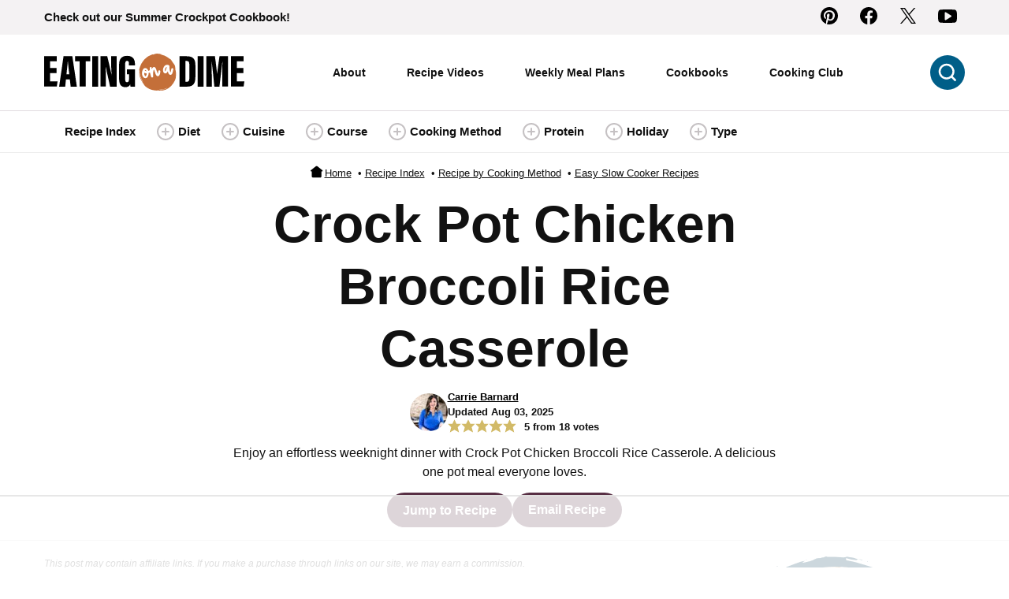

--- FILE ---
content_type: text/html; charset=UTF-8
request_url: https://www.eatingonadime.com/slow-cooker-chicken-broccoli-and-rice-casserole/
body_size: 125381
content:
<!DOCTYPE html><html lang="en-US">
<head><meta charset="UTF-8"><script>if(navigator.userAgent.match(/MSIE|Internet Explorer/i)||navigator.userAgent.match(/Trident\/7\..*?rv:11/i)){var href=document.location.href;if(!href.match(/[?&]nowprocket/)){if(href.indexOf("?")==-1){if(href.indexOf("#")==-1){document.location.href=href+"?nowprocket=1"}else{document.location.href=href.replace("#","?nowprocket=1#")}}else{if(href.indexOf("#")==-1){document.location.href=href+"&nowprocket=1"}else{document.location.href=href.replace("#","&nowprocket=1#")}}}}</script><script>(()=>{class RocketLazyLoadScripts{constructor(){this.v="2.0.4",this.userEvents=["keydown","keyup","mousedown","mouseup","mousemove","mouseover","mouseout","touchmove","touchstart","touchend","touchcancel","wheel","click","dblclick","input"],this.attributeEvents=["onblur","onclick","oncontextmenu","ondblclick","onfocus","onmousedown","onmouseenter","onmouseleave","onmousemove","onmouseout","onmouseover","onmouseup","onmousewheel","onscroll","onsubmit"]}async t(){this.i(),this.o(),/iP(ad|hone)/.test(navigator.userAgent)&&this.h(),this.u(),this.l(this),this.m(),this.k(this),this.p(this),this._(),await Promise.all([this.R(),this.L()]),this.lastBreath=Date.now(),this.S(this),this.P(),this.D(),this.O(),this.M(),await this.C(this.delayedScripts.normal),await this.C(this.delayedScripts.defer),await this.C(this.delayedScripts.async),await this.T(),await this.F(),await this.j(),await this.A(),window.dispatchEvent(new Event("rocket-allScriptsLoaded")),this.everythingLoaded=!0,this.lastTouchEnd&&await new Promise(t=>setTimeout(t,500-Date.now()+this.lastTouchEnd)),this.I(),this.H(),this.U(),this.W()}i(){this.CSPIssue=sessionStorage.getItem("rocketCSPIssue"),document.addEventListener("securitypolicyviolation",t=>{this.CSPIssue||"script-src-elem"!==t.violatedDirective||"data"!==t.blockedURI||(this.CSPIssue=!0,sessionStorage.setItem("rocketCSPIssue",!0))},{isRocket:!0})}o(){window.addEventListener("pageshow",t=>{this.persisted=t.persisted,this.realWindowLoadedFired=!0},{isRocket:!0}),window.addEventListener("pagehide",()=>{this.onFirstUserAction=null},{isRocket:!0})}h(){let t;function e(e){t=e}window.addEventListener("touchstart",e,{isRocket:!0}),window.addEventListener("touchend",function i(o){o.changedTouches[0]&&t.changedTouches[0]&&Math.abs(o.changedTouches[0].pageX-t.changedTouches[0].pageX)<10&&Math.abs(o.changedTouches[0].pageY-t.changedTouches[0].pageY)<10&&o.timeStamp-t.timeStamp<200&&(window.removeEventListener("touchstart",e,{isRocket:!0}),window.removeEventListener("touchend",i,{isRocket:!0}),"INPUT"===o.target.tagName&&"text"===o.target.type||(o.target.dispatchEvent(new TouchEvent("touchend",{target:o.target,bubbles:!0})),o.target.dispatchEvent(new MouseEvent("mouseover",{target:o.target,bubbles:!0})),o.target.dispatchEvent(new PointerEvent("click",{target:o.target,bubbles:!0,cancelable:!0,detail:1,clientX:o.changedTouches[0].clientX,clientY:o.changedTouches[0].clientY})),event.preventDefault()))},{isRocket:!0})}q(t){this.userActionTriggered||("mousemove"!==t.type||this.firstMousemoveIgnored?"keyup"===t.type||"mouseover"===t.type||"mouseout"===t.type||(this.userActionTriggered=!0,this.onFirstUserAction&&this.onFirstUserAction()):this.firstMousemoveIgnored=!0),"click"===t.type&&t.preventDefault(),t.stopPropagation(),t.stopImmediatePropagation(),"touchstart"===this.lastEvent&&"touchend"===t.type&&(this.lastTouchEnd=Date.now()),"click"===t.type&&(this.lastTouchEnd=0),this.lastEvent=t.type,t.composedPath&&t.composedPath()[0].getRootNode()instanceof ShadowRoot&&(t.rocketTarget=t.composedPath()[0]),this.savedUserEvents.push(t)}u(){this.savedUserEvents=[],this.userEventHandler=this.q.bind(this),this.userEvents.forEach(t=>window.addEventListener(t,this.userEventHandler,{passive:!1,isRocket:!0})),document.addEventListener("visibilitychange",this.userEventHandler,{isRocket:!0})}U(){this.userEvents.forEach(t=>window.removeEventListener(t,this.userEventHandler,{passive:!1,isRocket:!0})),document.removeEventListener("visibilitychange",this.userEventHandler,{isRocket:!0}),this.savedUserEvents.forEach(t=>{(t.rocketTarget||t.target).dispatchEvent(new window[t.constructor.name](t.type,t))})}m(){const t="return false",e=Array.from(this.attributeEvents,t=>"data-rocket-"+t),i="["+this.attributeEvents.join("],[")+"]",o="[data-rocket-"+this.attributeEvents.join("],[data-rocket-")+"]",s=(e,i,o)=>{o&&o!==t&&(e.setAttribute("data-rocket-"+i,o),e["rocket"+i]=new Function("event",o),e.setAttribute(i,t))};new MutationObserver(t=>{for(const n of t)"attributes"===n.type&&(n.attributeName.startsWith("data-rocket-")||this.everythingLoaded?n.attributeName.startsWith("data-rocket-")&&this.everythingLoaded&&this.N(n.target,n.attributeName.substring(12)):s(n.target,n.attributeName,n.target.getAttribute(n.attributeName))),"childList"===n.type&&n.addedNodes.forEach(t=>{if(t.nodeType===Node.ELEMENT_NODE)if(this.everythingLoaded)for(const i of[t,...t.querySelectorAll(o)])for(const t of i.getAttributeNames())e.includes(t)&&this.N(i,t.substring(12));else for(const e of[t,...t.querySelectorAll(i)])for(const t of e.getAttributeNames())this.attributeEvents.includes(t)&&s(e,t,e.getAttribute(t))})}).observe(document,{subtree:!0,childList:!0,attributeFilter:[...this.attributeEvents,...e]})}I(){this.attributeEvents.forEach(t=>{document.querySelectorAll("[data-rocket-"+t+"]").forEach(e=>{this.N(e,t)})})}N(t,e){const i=t.getAttribute("data-rocket-"+e);i&&(t.setAttribute(e,i),t.removeAttribute("data-rocket-"+e))}k(t){Object.defineProperty(HTMLElement.prototype,"onclick",{get(){return this.rocketonclick||null},set(e){this.rocketonclick=e,this.setAttribute(t.everythingLoaded?"onclick":"data-rocket-onclick","this.rocketonclick(event)")}})}S(t){function e(e,i){let o=e[i];e[i]=null,Object.defineProperty(e,i,{get:()=>o,set(s){t.everythingLoaded?o=s:e["rocket"+i]=o=s}})}e(document,"onreadystatechange"),e(window,"onload"),e(window,"onpageshow");try{Object.defineProperty(document,"readyState",{get:()=>t.rocketReadyState,set(e){t.rocketReadyState=e},configurable:!0}),document.readyState="loading"}catch(t){console.log("WPRocket DJE readyState conflict, bypassing")}}l(t){this.originalAddEventListener=EventTarget.prototype.addEventListener,this.originalRemoveEventListener=EventTarget.prototype.removeEventListener,this.savedEventListeners=[],EventTarget.prototype.addEventListener=function(e,i,o){o&&o.isRocket||!t.B(e,this)&&!t.userEvents.includes(e)||t.B(e,this)&&!t.userActionTriggered||e.startsWith("rocket-")||t.everythingLoaded?t.originalAddEventListener.call(this,e,i,o):(t.savedEventListeners.push({target:this,remove:!1,type:e,func:i,options:o}),"mouseenter"!==e&&"mouseleave"!==e||t.originalAddEventListener.call(this,e,t.savedUserEvents.push,o))},EventTarget.prototype.removeEventListener=function(e,i,o){o&&o.isRocket||!t.B(e,this)&&!t.userEvents.includes(e)||t.B(e,this)&&!t.userActionTriggered||e.startsWith("rocket-")||t.everythingLoaded?t.originalRemoveEventListener.call(this,e,i,o):t.savedEventListeners.push({target:this,remove:!0,type:e,func:i,options:o})}}J(t,e){this.savedEventListeners=this.savedEventListeners.filter(i=>{let o=i.type,s=i.target||window;return e!==o||t!==s||(this.B(o,s)&&(i.type="rocket-"+o),this.$(i),!1)})}H(){EventTarget.prototype.addEventListener=this.originalAddEventListener,EventTarget.prototype.removeEventListener=this.originalRemoveEventListener,this.savedEventListeners.forEach(t=>this.$(t))}$(t){t.remove?this.originalRemoveEventListener.call(t.target,t.type,t.func,t.options):this.originalAddEventListener.call(t.target,t.type,t.func,t.options)}p(t){let e;function i(e){return t.everythingLoaded?e:e.split(" ").map(t=>"load"===t||t.startsWith("load.")?"rocket-jquery-load":t).join(" ")}function o(o){function s(e){const s=o.fn[e];o.fn[e]=o.fn.init.prototype[e]=function(){return this[0]===window&&t.userActionTriggered&&("string"==typeof arguments[0]||arguments[0]instanceof String?arguments[0]=i(arguments[0]):"object"==typeof arguments[0]&&Object.keys(arguments[0]).forEach(t=>{const e=arguments[0][t];delete arguments[0][t],arguments[0][i(t)]=e})),s.apply(this,arguments),this}}if(o&&o.fn&&!t.allJQueries.includes(o)){const e={DOMContentLoaded:[],"rocket-DOMContentLoaded":[]};for(const t in e)document.addEventListener(t,()=>{e[t].forEach(t=>t())},{isRocket:!0});o.fn.ready=o.fn.init.prototype.ready=function(i){function s(){parseInt(o.fn.jquery)>2?setTimeout(()=>i.bind(document)(o)):i.bind(document)(o)}return"function"==typeof i&&(t.realDomReadyFired?!t.userActionTriggered||t.fauxDomReadyFired?s():e["rocket-DOMContentLoaded"].push(s):e.DOMContentLoaded.push(s)),o([])},s("on"),s("one"),s("off"),t.allJQueries.push(o)}e=o}t.allJQueries=[],o(window.jQuery),Object.defineProperty(window,"jQuery",{get:()=>e,set(t){o(t)}})}P(){const t=new Map;document.write=document.writeln=function(e){const i=document.currentScript,o=document.createRange(),s=i.parentElement;let n=t.get(i);void 0===n&&(n=i.nextSibling,t.set(i,n));const c=document.createDocumentFragment();o.setStart(c,0),c.appendChild(o.createContextualFragment(e)),s.insertBefore(c,n)}}async R(){return new Promise(t=>{this.userActionTriggered?t():this.onFirstUserAction=t})}async L(){return new Promise(t=>{document.addEventListener("DOMContentLoaded",()=>{this.realDomReadyFired=!0,t()},{isRocket:!0})})}async j(){return this.realWindowLoadedFired?Promise.resolve():new Promise(t=>{window.addEventListener("load",t,{isRocket:!0})})}M(){this.pendingScripts=[];this.scriptsMutationObserver=new MutationObserver(t=>{for(const e of t)e.addedNodes.forEach(t=>{"SCRIPT"!==t.tagName||t.noModule||t.isWPRocket||this.pendingScripts.push({script:t,promise:new Promise(e=>{const i=()=>{const i=this.pendingScripts.findIndex(e=>e.script===t);i>=0&&this.pendingScripts.splice(i,1),e()};t.addEventListener("load",i,{isRocket:!0}),t.addEventListener("error",i,{isRocket:!0}),setTimeout(i,1e3)})})})}),this.scriptsMutationObserver.observe(document,{childList:!0,subtree:!0})}async F(){await this.X(),this.pendingScripts.length?(await this.pendingScripts[0].promise,await this.F()):this.scriptsMutationObserver.disconnect()}D(){this.delayedScripts={normal:[],async:[],defer:[]},document.querySelectorAll("script[type$=rocketlazyloadscript]").forEach(t=>{t.hasAttribute("data-rocket-src")?t.hasAttribute("async")&&!1!==t.async?this.delayedScripts.async.push(t):t.hasAttribute("defer")&&!1!==t.defer||"module"===t.getAttribute("data-rocket-type")?this.delayedScripts.defer.push(t):this.delayedScripts.normal.push(t):this.delayedScripts.normal.push(t)})}async _(){await this.L();let t=[];document.querySelectorAll("script[type$=rocketlazyloadscript][data-rocket-src]").forEach(e=>{let i=e.getAttribute("data-rocket-src");if(i&&!i.startsWith("data:")){i.startsWith("//")&&(i=location.protocol+i);try{const o=new URL(i).origin;o!==location.origin&&t.push({src:o,crossOrigin:e.crossOrigin||"module"===e.getAttribute("data-rocket-type")})}catch(t){}}}),t=[...new Map(t.map(t=>[JSON.stringify(t),t])).values()],this.Y(t,"preconnect")}async G(t){if(await this.K(),!0!==t.noModule||!("noModule"in HTMLScriptElement.prototype))return new Promise(e=>{let i;function o(){(i||t).setAttribute("data-rocket-status","executed"),e()}try{if(navigator.userAgent.includes("Firefox/")||""===navigator.vendor||this.CSPIssue)i=document.createElement("script"),[...t.attributes].forEach(t=>{let e=t.nodeName;"type"!==e&&("data-rocket-type"===e&&(e="type"),"data-rocket-src"===e&&(e="src"),i.setAttribute(e,t.nodeValue))}),t.text&&(i.text=t.text),t.nonce&&(i.nonce=t.nonce),i.hasAttribute("src")?(i.addEventListener("load",o,{isRocket:!0}),i.addEventListener("error",()=>{i.setAttribute("data-rocket-status","failed-network"),e()},{isRocket:!0}),setTimeout(()=>{i.isConnected||e()},1)):(i.text=t.text,o()),i.isWPRocket=!0,t.parentNode.replaceChild(i,t);else{const i=t.getAttribute("data-rocket-type"),s=t.getAttribute("data-rocket-src");i?(t.type=i,t.removeAttribute("data-rocket-type")):t.removeAttribute("type"),t.addEventListener("load",o,{isRocket:!0}),t.addEventListener("error",i=>{this.CSPIssue&&i.target.src.startsWith("data:")?(console.log("WPRocket: CSP fallback activated"),t.removeAttribute("src"),this.G(t).then(e)):(t.setAttribute("data-rocket-status","failed-network"),e())},{isRocket:!0}),s?(t.fetchPriority="high",t.removeAttribute("data-rocket-src"),t.src=s):t.src="data:text/javascript;base64,"+window.btoa(unescape(encodeURIComponent(t.text)))}}catch(i){t.setAttribute("data-rocket-status","failed-transform"),e()}});t.setAttribute("data-rocket-status","skipped")}async C(t){const e=t.shift();return e?(e.isConnected&&await this.G(e),this.C(t)):Promise.resolve()}O(){this.Y([...this.delayedScripts.normal,...this.delayedScripts.defer,...this.delayedScripts.async],"preload")}Y(t,e){this.trash=this.trash||[];let i=!0;var o=document.createDocumentFragment();t.forEach(t=>{const s=t.getAttribute&&t.getAttribute("data-rocket-src")||t.src;if(s&&!s.startsWith("data:")){const n=document.createElement("link");n.href=s,n.rel=e,"preconnect"!==e&&(n.as="script",n.fetchPriority=i?"high":"low"),t.getAttribute&&"module"===t.getAttribute("data-rocket-type")&&(n.crossOrigin=!0),t.crossOrigin&&(n.crossOrigin=t.crossOrigin),t.integrity&&(n.integrity=t.integrity),t.nonce&&(n.nonce=t.nonce),o.appendChild(n),this.trash.push(n),i=!1}}),document.head.appendChild(o)}W(){this.trash.forEach(t=>t.remove())}async T(){try{document.readyState="interactive"}catch(t){}this.fauxDomReadyFired=!0;try{await this.K(),this.J(document,"readystatechange"),document.dispatchEvent(new Event("rocket-readystatechange")),await this.K(),document.rocketonreadystatechange&&document.rocketonreadystatechange(),await this.K(),this.J(document,"DOMContentLoaded"),document.dispatchEvent(new Event("rocket-DOMContentLoaded")),await this.K(),this.J(window,"DOMContentLoaded"),window.dispatchEvent(new Event("rocket-DOMContentLoaded"))}catch(t){console.error(t)}}async A(){try{document.readyState="complete"}catch(t){}try{await this.K(),this.J(document,"readystatechange"),document.dispatchEvent(new Event("rocket-readystatechange")),await this.K(),document.rocketonreadystatechange&&document.rocketonreadystatechange(),await this.K(),this.J(window,"load"),window.dispatchEvent(new Event("rocket-load")),await this.K(),window.rocketonload&&window.rocketonload(),await this.K(),this.allJQueries.forEach(t=>t(window).trigger("rocket-jquery-load")),await this.K(),this.J(window,"pageshow");const t=new Event("rocket-pageshow");t.persisted=this.persisted,window.dispatchEvent(t),await this.K(),window.rocketonpageshow&&window.rocketonpageshow({persisted:this.persisted})}catch(t){console.error(t)}}async K(){Date.now()-this.lastBreath>45&&(await this.X(),this.lastBreath=Date.now())}async X(){return document.hidden?new Promise(t=>setTimeout(t)):new Promise(t=>requestAnimationFrame(t))}B(t,e){return e===document&&"readystatechange"===t||(e===document&&"DOMContentLoaded"===t||(e===window&&"DOMContentLoaded"===t||(e===window&&"load"===t||e===window&&"pageshow"===t)))}static run(){(new RocketLazyLoadScripts).t()}}RocketLazyLoadScripts.run()})();</script><script data-no-optimize="1" data-cfasync="false">!function(){"use strict";const t={adt_ei:{identityApiKey:"plainText",source:"url",type:"plaintext",priority:1},adt_eih:{identityApiKey:"sha256",source:"urlh",type:"hashed",priority:2},sh_kit:{identityApiKey:"sha256",source:"urlhck",type:"hashed",priority:3}},e=Object.keys(t);function i(t){return function(t){const e=t.match(/((?=([a-z0-9._!#$%+^&*()[\]<>-]+))\2@[a-z0-9._-]+\.[a-z0-9._-]+)/gi);return e?e[0]:""}(function(t){return t.replace(/\s/g,"")}(t.toLowerCase()))}!async function(){const n=new URL(window.location.href),o=n.searchParams;let a=null;const r=Object.entries(t).sort(([,t],[,e])=>t.priority-e.priority).map(([t])=>t);for(const e of r){const n=o.get(e),r=t[e];if(!n||!r)continue;const c=decodeURIComponent(n),d="plaintext"===r.type&&i(c),s="hashed"===r.type&&c;if(d||s){a={value:c,config:r};break}}if(a){const{value:t,config:e}=a;window.adthrive=window.adthrive||{},window.adthrive.cmd=window.adthrive.cmd||[],window.adthrive.cmd.push(function(){window.adthrive.identityApi({source:e.source,[e.identityApiKey]:t},({success:i,data:n})=>{i?window.adthrive.log("info","Plugin","detectEmails",`Identity API called with ${e.type} email: ${t}`,n):window.adthrive.log("warning","Plugin","detectEmails",`Failed to call Identity API with ${e.type} email: ${t}`,n)})})}!function(t,e){const i=new URL(e);t.forEach(t=>i.searchParams.delete(t)),history.replaceState(null,"",i.toString())}(e,n)}()}();
</script><meta name='robots' content='index, follow, max-image-preview:large, max-snippet:-1, max-video-preview:-1' />
	<style></style>
	<link rel="preload" fetchpriority="high" href="https://www.eatingonadime.com/wp-content/themes/eoad-2021/assets/fonts/roboto-v30-latin-700.woff2" as="font" type="font/woff2" crossorigin>

<style data-no-optimize="1" data-cfasync="false"></style>
<script data-no-optimize="1" data-cfasync="false">
	window.adthriveCLS = {
		enabledLocations: ['Content', 'Recipe'],
		injectedSlots: [],
		injectedFromPlugin: true,
		branch: '2df777a',bucket: 'prod',			};
	window.adthriveCLS.siteAds = {"betaTester":false,"targeting":[{"value":"57c83dcb3a1207ea78193609","key":"siteId"},{"value":"6233884ddf21ff708807f819","key":"organizationId"},{"value":"Eating on a Dime","key":"siteName"},{"value":"AdThrive Edge","key":"service"},{"value":"on","key":"bidding"},{"value":["Food"],"key":"verticals"}],"siteUrl":"http://eatingonadime.com/","siteId":"57c83dcb3a1207ea78193609","siteName":"Eating on a Dime","breakpoints":{"tablet":768,"desktop":1024},"cloudflare":null,"adUnits":[{"sequence":9,"thirdPartyAdUnitName":null,"targeting":[{"value":["Sidebar"],"key":"location"},{"value":true,"key":"sticky"}],"devices":["desktop"],"name":"Sidebar_9","sticky":true,"location":"Sidebar","dynamic":{"pageSelector":"","spacing":0,"max":1,"lazyMax":null,"enable":true,"lazy":false,"elementSelector":".sidebar-primary","skip":0,"classNames":["widget"],"position":"beforeend","every":1,"enabled":true},"stickyOverlapSelector":".site-footer","adSizes":[[160,600],[336,280],[320,50],[300,600],[250,250],[1,1],[320,100],[300,1050],[300,50],[300,420],[300,250]],"priority":291,"autosize":true},{"sequence":null,"thirdPartyAdUnitName":null,"targeting":[{"value":["Content"],"key":"location"}],"devices":["tablet","phone"],"name":"Content","sticky":false,"location":"Content","dynamic":{"pageSelector":"body.home","spacing":0,"max":5,"lazyMax":null,"enable":true,"lazy":false,"elementSelector":".entry-content .wp-block-group","skip":1,"classNames":[],"position":"afterend","every":2,"enabled":true},"stickyOverlapSelector":"","adSizes":[[728,90],[336,280],[320,50],[468,60],[970,90],[250,250],[1,1],[320,100],[970,250],[1,2],[300,50],[300,300],[552,334],[728,250],[300,250]],"priority":199,"autosize":true},{"sequence":null,"thirdPartyAdUnitName":null,"targeting":[{"value":["Content"],"key":"location"}],"devices":["desktop","tablet","phone"],"name":"Content","sticky":false,"location":"Content","dynamic":{"pageSelector":"body.archive","spacing":0,"max":1,"lazyMax":2,"enable":true,"lazy":true,"elementSelector":".site-main > .block-area > *:nth-child(1n+3), .archive-post-listing > article:nth-of-type(4n)","skip":1,"classNames":[],"position":"afterend","every":1,"enabled":true},"stickyOverlapSelector":"","adSizes":[[728,90],[336,280],[320,50],[468,60],[970,90],[250,250],[1,1],[320,100],[970,250],[300,50],[300,300],[552,334],[728,250],[300,250],[1,2]],"priority":199,"autosize":true},{"sequence":null,"thirdPartyAdUnitName":null,"targeting":[{"value":["Content"],"key":"location"}],"devices":["desktop"],"name":"Content","sticky":false,"location":"Content","dynamic":{"pageSelector":"body.single","spacing":1,"max":5,"lazyMax":94,"enable":true,"lazy":true,"elementSelector":".entry-content > *:not(h2):not(h3):not(.aff-disc):not(*:empty):not(.block-area-beforerecipe):not(.adthrive)","skip":3,"classNames":[],"position":"afterend","every":1,"enabled":true},"stickyOverlapSelector":"","adSizes":[[728,90],[336,280],[320,50],[468,60],[970,90],[250,250],[1,1],[320,100],[970,250],[1,2],[300,50],[300,300],[552,334],[728,250],[300,250]],"priority":199,"autosize":true},{"sequence":null,"thirdPartyAdUnitName":null,"targeting":[{"value":["Content"],"key":"location"}],"devices":["tablet","phone"],"name":"Content","sticky":false,"location":"Content","dynamic":{"pageSelector":"body.single","spacing":1,"max":3,"lazyMax":96,"enable":true,"lazy":true,"elementSelector":".entry-content > *:not(h2):not(h3):not(.aff-disc):not(*:empty):not(.block-area-beforerecipe):not(.adthrive)","skip":3,"classNames":[],"position":"afterend","every":1,"enabled":true},"stickyOverlapSelector":"","adSizes":[[728,90],[336,280],[320,50],[468,60],[970,90],[250,250],[1,1],[320,100],[970,250],[1,2],[300,50],[300,300],[552,334],[728,250],[300,250]],"priority":199,"autosize":true},{"sequence":null,"thirdPartyAdUnitName":null,"targeting":[{"value":["Recipe"],"key":"location"}],"devices":["tablet","desktop"],"name":"Recipe","sticky":false,"location":"Recipe","dynamic":{"pageSelector":"body:not(.wprm-print)","spacing":0.7,"max":3,"lazyMax":2,"enable":true,"lazy":true,"elementSelector":".wprm-recipe-ingredients-container li, .wprm-recipe-instructions-container li, .wprm-recipe-notes li, .wprm-recipe-nutrition-container:not(.wprm-recipe-block-container)","skip":0,"classNames":[],"position":"beforebegin","every":1,"enabled":true},"stickyOverlapSelector":"","adSizes":[[320,50],[250,250],[1,1],[320,100],[1,2],[300,50],[320,300],[300,390],[300,250]],"priority":-101,"autosize":true},{"sequence":5,"thirdPartyAdUnitName":null,"targeting":[{"value":["Recipe"],"key":"location"}],"devices":["phone"],"name":"Recipe_5","sticky":false,"location":"Recipe","dynamic":{"pageSelector":"body:not(.wprm-print)","spacing":0,"max":1,"lazyMax":null,"enable":true,"lazy":false,"elementSelector":".wprm-recipe-ingredients-container","skip":0,"classNames":[],"position":"beforebegin","every":1,"enabled":true},"stickyOverlapSelector":"","adSizes":[[320,50],[250,250],[1,1],[320,100],[1,2],[300,50],[320,300],[300,390],[300,250]],"priority":-105,"autosize":true},{"sequence":1,"thirdPartyAdUnitName":null,"targeting":[{"value":["Recipe"],"key":"location"}],"devices":["phone"],"name":"Recipe_1","sticky":false,"location":"Recipe","dynamic":{"pageSelector":"body:not(.wprm-print)","spacing":0.7,"max":3,"lazyMax":1,"enable":true,"lazy":true,"elementSelector":".wprm-recipe-ingredients-container, .wprm-recipe-instructions-container li, .wprm-recipe-notes > span, .wprm-recipe-notes li, .wprm-recipe-nutrition-container:not(.wprm-recipe-block-container)","skip":0,"classNames":[],"position":"afterend","every":1,"enabled":true},"stickyOverlapSelector":"","adSizes":[[320,50],[250,250],[1,1],[320,100],[1,2],[300,50],[320,300],[300,390],[300,250]],"priority":-101,"autosize":true},{"sequence":null,"thirdPartyAdUnitName":null,"targeting":[{"value":["Below Post"],"key":"location"}],"devices":["desktop","phone","tablet"],"name":"Below_Post","sticky":false,"location":"Below Post","dynamic":{"pageSelector":"body.single","spacing":0.85,"max":0,"lazyMax":99,"enable":true,"lazy":true,"elementSelector":".after-entry, .comment-respond, .comment-list > li","skip":0,"classNames":[],"position":"afterend","every":0,"enabled":true},"stickyOverlapSelector":"","adSizes":[[728,90],[336,280],[320,50],[468,60],[250,250],[1,1],[320,100],[300,250],[970,250],[728,250]],"priority":99,"autosize":true},{"sequence":null,"thirdPartyAdUnitName":null,"targeting":[{"value":["Footer"],"key":"location"},{"value":true,"key":"sticky"}],"devices":["tablet","phone","desktop"],"name":"Footer","sticky":true,"location":"Footer","dynamic":{"pageSelector":"","spacing":0,"max":1,"lazyMax":null,"enable":true,"lazy":false,"elementSelector":"body","skip":0,"classNames":[],"position":"beforeend","every":1,"enabled":true},"stickyOverlapSelector":"","adSizes":[[320,50],[320,100],[728,90],[970,90],[468,60],[1,1],[300,50]],"priority":-1,"autosize":true},{"sequence":null,"thirdPartyAdUnitName":null,"targeting":[{"value":["Header"],"key":"location"}],"devices":["desktop","tablet","phone"],"name":"Header","sticky":false,"location":"Header","dynamic":{"pageSelector":"body.wprm-print","spacing":0,"max":1,"lazyMax":null,"enable":true,"lazy":false,"elementSelector":"#wprm-print-header","skip":0,"classNames":[],"position":"afterend","every":1,"enabled":true},"stickyOverlapSelector":"","adSizes":[[1,1],[300,50],[320,50],[320,100],[468,60],[728,90],[728,250],[970,90],[970,250]],"priority":399,"autosize":true},{"sequence":9,"thirdPartyAdUnitName":null,"targeting":[{"value":["Sidebar"],"key":"location"},{"value":true,"key":"sticky"}],"devices":["desktop"],"name":"Sidebar_9","sticky":true,"location":"Sidebar","dynamic":{"pageSelector":"body.wprm-print","spacing":0,"max":1,"lazyMax":null,"enable":true,"lazy":false,"elementSelector":"#wprm-print-content","skip":0,"classNames":[],"position":"beforeend","every":1,"enabled":true},"stickyOverlapSelector":"","adSizes":[[160,600],[336,280],[320,50],[300,600],[250,250],[1,1],[320,100],[300,1050],[300,50],[300,420],[300,250]],"priority":291,"autosize":true},{"sequence":null,"thirdPartyAdUnitName":null,"targeting":[{"value":["Recipe"],"key":"location"}],"devices":["tablet","desktop"],"name":"Recipe","sticky":false,"location":"Recipe","dynamic":{"pageSelector":"body.wprm-print","spacing":0.7,"max":3,"lazyMax":2,"enable":true,"lazy":true,"elementSelector":".wprm-recipe-ingredients-container li, .wprm-recipe-instructions-container li, .wprm-recipe-notes li, .wprm-nutrition-label-container","skip":0,"classNames":[],"position":"beforebegin","every":1,"enabled":true},"stickyOverlapSelector":"","adSizes":[[320,50],[250,250],[1,1],[320,100],[1,2],[300,50],[320,300],[300,390],[300,250]],"priority":-101,"autosize":true},{"sequence":5,"thirdPartyAdUnitName":null,"targeting":[{"value":["Recipe"],"key":"location"}],"devices":["phone"],"name":"Recipe_5","sticky":false,"location":"Recipe","dynamic":{"pageSelector":"body.wprm-print","spacing":0,"max":1,"lazyMax":null,"enable":true,"lazy":false,"elementSelector":".wprm-recipe-ingredients-container","skip":0,"classNames":[],"position":"beforebegin","every":1,"enabled":true},"stickyOverlapSelector":"","adSizes":[[320,50],[250,250],[1,1],[320,100],[1,2],[300,50],[320,300],[300,390],[300,250]],"priority":-105,"autosize":true},{"sequence":1,"thirdPartyAdUnitName":null,"targeting":[{"value":["Recipe"],"key":"location"}],"devices":["phone"],"name":"Recipe_1","sticky":false,"location":"Recipe","dynamic":{"pageSelector":"body.wprm-print","spacing":0.7,"max":3,"lazyMax":1,"enable":true,"lazy":true,"elementSelector":".wprm-recipe-ingredients-container, .wprm-recipe-instructions-container li, .wprm-recipe-notes > span, .wprm-recipe-notes li, .wprm-nutrition-label-container","skip":0,"classNames":[],"position":"afterend","every":1,"enabled":true},"stickyOverlapSelector":"","adSizes":[[320,50],[250,250],[1,1],[320,100],[1,2],[300,50],[320,300],[300,390],[300,250]],"priority":-101,"autosize":true}],"adDensityLayout":{"mobile":{"adDensity":0.2,"onePerViewport":false},"pageOverrides":[{"mobile":{"adDensity":0.3,"onePerViewport":false},"note":null,"pageSelector":"body.home","desktop":{"adDensity":0.26,"onePerViewport":false}}],"desktop":{"adDensity":0.2,"onePerViewport":false}},"adDensityEnabled":true,"siteExperiments":[],"adTypes":{"sponsorTileDesktop":true,"interscrollerDesktop":true,"nativeBelowPostDesktop":true,"miniscroller":true,"largeFormatsMobile":true,"nativeMobileContent":true,"inRecipeRecommendationMobile":true,"nativeMobileRecipe":true,"sponsorTileMobile":true,"expandableCatalogAdsMobile":true,"frameAdsMobile":true,"outstreamMobile":true,"nativeHeaderMobile":true,"frameAdsDesktop":true,"inRecipeRecommendationDesktop":true,"expandableFooterDesktop":true,"nativeDesktopContent":true,"outstreamDesktop":true,"animatedFooter":true,"skylineHeader":true,"expandableFooter":true,"nativeDesktopSidebar":true,"videoFootersMobile":true,"videoFootersDesktop":true,"interscroller":true,"nativeDesktopRecipe":true,"nativeHeaderDesktop":true,"nativeBelowPostMobile":true,"expandableCatalogAdsDesktop":true,"largeFormatsDesktop":true},"adOptions":{"theTradeDesk":true,"rtbhouse":true,"undertone":true,"sidebarConfig":{"dynamicStickySidebar":{"minHeight":2100,"enabled":true,"blockedSelectors":[]}},"footerCloseButton":true,"teads":true,"seedtag":true,"pmp":true,"thirtyThreeAcross":true,"sharethrough":true,"optimizeVideoPlayersForEarnings":true,"removeVideoTitleWrapper":true,"pubMatic":true,"contentTermsFooterEnabled":true,"infiniteScroll":false,"longerVideoAdPod":true,"yahoossp":true,"spa":false,"stickyContainerConfig":{"recipeDesktop":{"minHeight":null,"enabled":false},"blockedSelectors":["body.wprm-print"],"stickyHeaderSelectors":[],"content":{"minHeight":250,"enabled":true},"recipeMobile":{"minHeight":null,"enabled":false}},"sonobi":true,"gatedPrint":{"printClasses":[],"siteEmailServiceProviderId":"b702f8c0-ade0-414a-8884-16ca8322ce6c","defaultOptIn":true,"enabled":true,"newsletterPromptEnabled":true},"yieldmo":true,"footerSelector":"","consentMode":{"enabled":false,"customVendorList":""},"amazonUAM":true,"gamMCMEnabled":true,"gamMCMChildNetworkCode":"22499371316","stickyContainerAds":false,"rubicon":true,"conversant":true,"openx":true,"customCreativeEnabled":true,"mobileHeaderHeight":1,"secColor":"#000000","unruly":true,"mediaGrid":true,"bRealTime":true,"adInViewTime":null,"gumgum":true,"comscoreFooter":true,"desktopInterstitial":false,"amx":true,"footerCloseButtonDesktop":false,"ozone":true,"isAutoOptimized":true,"adform":true,"comscoreTAL":true,"targetaff":true,"bgColor":"#FFFFFF","advancePlaylistOptions":{"playlistPlayer":{"enabled":true},"relatedPlayer":{"enabled":true,"applyToFirst":true}},"kargo":true,"liveRampATS":true,"footerCloseButtonMobile":false,"interstitialBlockedPageSelectors":"","prioritizeShorterVideoAds":true,"allowSmallerAdSizes":true,"comscore":"Food","blis":true,"wakeLock":{"desktopEnabled":true,"mobileValue":15,"mobileEnabled":true,"desktopValue":30},"mobileInterstitial":false,"tripleLift":true,"sensitiveCategories":["alc","ast","cbd","cosm","dat","gamc","pol","rel","sst","ssr","srh","ske","tob","wtl"],"liveRamp":true,"mobileInterstitialBlockedPageSelectors":"","adthriveEmailIdentity":true,"criteo":true,"nativo":true,"infiniteScrollOptions":{"selector":"","heightThreshold":0},"siteAttributes":{"mobileHeaderSelectors":[],"desktopHeaderSelectors":[]},"dynamicContentSlotLazyLoading":true,"clsOptimizedAds":true,"ogury":true,"verticals":["Food"],"inImage":false,"stackadapt":true,"usCMP":{"defaultOptIn":false,"enabled":false,"regions":[]},"advancePlaylist":true,"medianet":true,"delayLoading":true,"inImageZone":null,"appNexus":true,"rise":true,"liveRampId":"","infiniteScrollRefresh":false,"indexExchange":true},"siteAdsProfiles":[],"thirdPartySiteConfig":{"partners":{"discounts":[]}},"featureRollouts":{"ad-fit-width":{"featureRolloutId":36,"data":null,"enabled":true},"confiant-blocking-enabled":{"featureRolloutId":39,"data":null,"enabled":true},"disable-delay-loading-good-cwv":{"featureRolloutId":43,"data":null,"enabled":true}},"videoPlayers":{"contextual":{"autoplayCollapsibleEnabled":false,"overrideEmbedLocation":false,"defaultPlayerType":"static"},"videoEmbed":"wordpress","footerSelector":"","contentSpecificPlaylists":[],"players":[{"devices":["desktop","mobile"],"formattedType":"Stationary Related","description":"","id":4054001,"title":"Stationary related player - desktop and mobile","type":"stationaryRelated","enabled":true,"playerId":"kUT0L9Uv"},{"playlistId":"","pageSelector":"","devices":["mobile"],"mobileLocation":"top-center","description":"","skip":0,"title":"Sticky related player - mobile","type":"stickyRelated","enabled":true,"formattedType":"Sticky Related","elementSelector":".block-area.block-area-beforefirstimage","id":4054003,"position":"afterend","saveVideoCloseState":false,"shuffle":false,"mobileHeaderSelector":".site-header","playerId":"kUT0L9Uv"},{"playlistId":"","pageSelector":"","devices":["desktop"],"description":"","skip":0,"title":"Sticky related player - desktop","type":"stickyRelated","enabled":true,"formattedType":"Sticky Related","elementSelector":".block-area.block-area-beforefirstimage","id":4054002,"position":"afterend","saveVideoCloseState":false,"shuffle":false,"mobileHeaderSelector":null,"playerId":"kUT0L9Uv"},{"playlistId":"DH2Ka5S5","pageSelector":"body.single","devices":["desktop"],"description":"","skip":0,"title":"MY LATEST VIDEOS","type":"stickyPlaylist","enabled":true,"footerSelector":"","formattedType":"Sticky Playlist","elementSelector":".block-area.block-area-beforefirstimage","id":4054004,"position":"afterend","saveVideoCloseState":false,"shuffle":true,"mobileHeaderSelector":null,"playerId":"26DQTNnQ"},{"playlistId":"DH2Ka5S5","pageSelector":"body.single","devices":["mobile"],"mobileLocation":"top-center","description":"","skip":0,"title":"MY LATEST VIDEOS","type":"stickyPlaylist","enabled":true,"footerSelector":"","formattedType":"Sticky Playlist","elementSelector":".block-area.block-area-beforefirstimage","id":4054005,"position":"afterend","saveVideoCloseState":false,"shuffle":true,"mobileHeaderSelector":".site-header","playerId":"26DQTNnQ"}],"partners":{"theTradeDesk":true,"unruly":true,"mediaGrid":true,"undertone":true,"gumgum":true,"seedtag":true,"amx":true,"ozone":true,"adform":true,"pmp":true,"kargo":true,"connatix":true,"stickyOutstream":{"desktop":{"enabled":true},"blockedPageSelectors":"","mobileLocation":"bottom-left","allowOnHomepage":true,"mobile":{"enabled":true},"saveVideoCloseState":false,"mobileHeaderSelector":".site-header","allowForPageWithStickyPlayer":{"enabled":true}},"sharethrough":true,"blis":true,"tripleLift":true,"pubMatic":true,"criteo":true,"yahoossp":true,"nativo":true,"stackadapt":true,"yieldmo":true,"amazonUAM":true,"medianet":true,"rubicon":true,"appNexus":true,"rise":true,"openx":true,"indexExchange":true}}};</script>

<script data-no-optimize="1" data-cfasync="false">
(function(w, d) {
	w.adthrive = w.adthrive || {};
	w.adthrive.cmd = w.adthrive.cmd || [];
	w.adthrive.plugin = 'adthrive-ads-3.10.0';
	w.adthrive.host = 'ads.adthrive.com';
	w.adthrive.integration = 'plugin';

	var commitParam = (w.adthriveCLS && w.adthriveCLS.bucket !== 'prod' && w.adthriveCLS.branch) ? '&commit=' + w.adthriveCLS.branch : '';

	var s = d.createElement('script');
	s.async = true;
	s.referrerpolicy='no-referrer-when-downgrade';
	s.src = 'https://' + w.adthrive.host + '/sites/57c83dcb3a1207ea78193609/ads.min.js?referrer=' + w.encodeURIComponent(w.location.href) + commitParam + '&cb=' + (Math.floor(Math.random() * 100) + 1) + '';
	var n = d.getElementsByTagName('script')[0];
	n.parentNode.insertBefore(s, n);
})(window, document);
</script>
<link rel="dns-prefetch" href="https://ads.adthrive.com/"><link rel="preconnect" href="https://ads.adthrive.com/"><link rel="preconnect" href="https://ads.adthrive.com/" crossorigin>
	<!-- This site is optimized with the Yoast SEO Premium plugin v26.7 (Yoast SEO v26.7) - https://yoast.com/wordpress/plugins/seo/ -->
	<title>Crock Pot Chicken Broccoli Rice Casserole - Eating on a Dime</title>
<link data-rocket-prefetch href="https://static.trueanthem.com" rel="dns-prefetch">
<link data-rocket-prefetch href="https://assets.pinterest.com" rel="dns-prefetch">
<link data-rocket-prefetch href="https://ads.adthrive.com" rel="dns-prefetch">
<link data-rocket-prefetch href="https://connect.facebook.net" rel="dns-prefetch">
<link data-rocket-prefetch href="https://www.google-analytics.com" rel="dns-prefetch">
<link data-rocket-prefetch href="https://www.googletagmanager.com" rel="dns-prefetch">
<link data-rocket-prefetch href="https://sb.scorecardresearch.com" rel="dns-prefetch">
<link data-rocket-prefetch href="https://affiliate-cdn.raptive.com" rel="dns-prefetch">
<link data-rocket-prefetch href="https://ujs.alttext.ai" rel="dns-prefetch">
<link data-rocket-prefetch href="https://challenges.cloudflare.com" rel="dns-prefetch">
<link data-rocket-prefetch href="https://delicate-hill-2996.ck.page" rel="dns-prefetch">
<link data-rocket-prefetch href="https://delicate-hill-2996.kit.com" rel="dns-prefetch">
<link data-rocket-prefetch href="https://f.convertkit.com" rel="dns-prefetch">
<style id="wpr-usedcss">img:is([sizes=auto i],[sizes^="auto," i]){contain-intrinsic-size:3000px 1500px}.adthrive-ad{margin-top:10px;margin-bottom:10px;text-align:center;overflow-x:visible;clear:both;line-height:0}body:not(.adthrive-staging):not(.wprm-print) #AdThrive_Header_1_desktop{float:right}body.adthrive-device-desktop .adthrive-recipe,body.adthrive-device-tablet .adthrive-recipe{float:right;margin:10px 0 20px 20px!important;z-index:1;position:relative}.wpforms-location-save_recipe_wprm,.wprm-recipe-nutrition-container,.wprm-recipe-video-container{clear:both}body:not(.wprm-print) .adthrive-sidebar.adthrive-stuck,body:not(.wprm-print) .adthrive-sticky-sidebar>div{transition:transform .4s ease}body.slick-filmstrip-toolbar-showing:not(.wprm-print) .adthrive-sticky-sidebar>div{transform:translateY(65px)}body.archive .archive-post-listing .adthrive-content{grid-column:1/-1}body.wprm-print .adthrive-sidebar{min-width:300px}body.wprm-print .adthrive-sidebar:not(.adthrive-stuck){position:absolute;top:300px;right:5px}body.wprm-print .adthrive-sidebar.adthrive-stuck{right:5px}body.wprm-print .wprm-recipe{max-width:650px}@media (max-width:1290px){body.wprm-print.adthrive-device-desktop .wprm-recipe{margin-left:5px!important}}.adthrive-device-phone h3.adthrive-player-title{font-size:16px!important}body.adthrive-staging .adthrive-sidebar.adthrive-stuck{margin-top:270px}body.adthrive-staging .adthrive-ad{background-color:#ddd;border:1px solid #ccc;display:block!important}body.adthrive-staging .adthrive-content{height:250px;position:relative}body.adthrive-staging .adthrive-sidebar{height:300px;position:relative}body.adthrive-staging .adthrive-recipe{position:relative}body.adthrive-staging .adthrive-below-post{width:100%;height:250px}body.adthrive-staging .adthrive-footer{width:100%;height:100px}body.adthrive-staging .adthrive-ad::before{position:absolute;left:0;top:40%;width:100%;height:50px;text-align:center;content:"AdThrive Ad"}.adthrive-device-phone .adthrive-footer{padding-bottom:10px}.adthrive-below-post:before,.adthrive-content:before,.adthrive-recipe:before{content:"Advertisement";font-family:-apple-system,BlinkMacSystemFont,"Segoe UI",Roboto,Oxygen-Sans,Ubuntu,Cantarell,"Helvetica Neue",sans-serif;font-size:14px;letter-spacing:1px;margin-top:0;margin-bottom:10px;display:block;color:#888}.adthrive-below-post,.adthrive-content,.adthrive-recipe{padding-top:10px}.adthrive-device-phone .adthrive-content:before,.adthrive-device-phone .adthrive-recipe:before{position:absolute!important;top:0}.adthrive-device-phone .adthrive-content>div,.adthrive-device-phone .adthrive-recipe>div{padding-top:10px}.adthrive-collapse-mobile-background{opacity:.5}.adthrive-collapse-mobile-background,.adthrive-player-position.adthrive-collapse-mobile.adthrive-collapse-top-center{z-index:2!important}body.slick-filmstrip-toolbar-showing.adthrive-device-phone .adthrive-collapse-mobile-background,body.slick-filmstrip-toolbar-showing.adthrive-device-phone .raptive-player-container.adthrive-collapse-top-center:not(.adthrive-player-without-wrapper-text){transform:none!important}body.slick-filmstrip-toolbar-showing.adthrive-device-phone .raptive-player-container.adthrive-collapse-mobile.adthrive-collapse-top-center.adthrive-player-without-wrapper-text{transform:translateX(-50%)!important}.adthrive-below-post{padding:20px!important}@media print{.adthrive-ad,.adthrive-comscore,.adthrive-native-recipe{display:none!important;height:0;width:0;visibility:hidden}}.wp-block-button__link{align-content:center;box-sizing:border-box;cursor:pointer;display:inline-block;height:100%;text-align:center;word-break:break-word}.wp-block-button__link.aligncenter{text-align:center}:where(.wp-block-button__link){border-radius:9999px;box-shadow:none;padding:calc(.667em + 2px) calc(1.333em + 2px);text-decoration:none}.wp-block-button[style*=text-decoration] .wp-block-button__link{text-decoration:inherit}:root :where(.wp-block-button .wp-block-button__link.is-style-outline),:root :where(.wp-block-button.is-style-outline>.wp-block-button__link){border:2px solid;padding:.667em 1.333em}:root :where(.wp-block-button .wp-block-button__link.is-style-outline:not(.has-text-color)),:root :where(.wp-block-button.is-style-outline>.wp-block-button__link:not(.has-text-color)){color:currentColor}:root :where(.wp-block-button .wp-block-button__link.is-style-outline:not(.has-background)),:root :where(.wp-block-button.is-style-outline>.wp-block-button__link:not(.has-background)){background-color:initial;background-image:none}.wp-block-buttons{box-sizing:border-box}.wp-block-buttons>.wp-block-button{display:inline-block;margin:0}.wp-block-buttons.is-content-justification-center{justify-content:center}.wp-block-buttons.aligncenter{text-align:center}.wp-block-buttons:not(.is-content-justification-space-between,.is-content-justification-right,.is-content-justification-left,.is-content-justification-center) .wp-block-button.aligncenter{margin-left:auto;margin-right:auto;width:100%}.wp-block-buttons[style*=text-decoration] .wp-block-button,.wp-block-buttons[style*=text-decoration] .wp-block-button__link{text-decoration:inherit}.wp-block-buttons .wp-block-button__link{width:100%}.wp-block-button.aligncenter{text-align:center}:where(.wp-block-calendar table:not(.has-background) th){background:#ddd}.wp-block-columns{align-items:normal!important;box-sizing:border-box;display:flex;flex-wrap:wrap!important}@media (min-width:782px){.wp-block-columns{flex-wrap:nowrap!important}}@media (max-width:781px){.wp-block-columns:not(.is-not-stacked-on-mobile)>.wp-block-column{flex-basis:100%!important}}@media (min-width:782px){.wp-block-columns:not(.is-not-stacked-on-mobile)>.wp-block-column{flex-basis:0;flex-grow:1}}:where(.wp-block-columns){margin-bottom:1.75em}:where(.wp-block-columns.has-background){padding:1.25em 2.375em}.wp-block-column{flex-grow:1;min-width:0;overflow-wrap:break-word;word-break:break-word}:where(.wp-block-post-comments input[type=submit]){border:none}:where(.wp-block-cover-image:not(.has-text-color)),:where(.wp-block-cover:not(.has-text-color)){color:#fff}:where(.wp-block-cover-image.is-light:not(.has-text-color)),:where(.wp-block-cover.is-light:not(.has-text-color)){color:#000}:root :where(.wp-block-cover h1:not(.has-text-color)),:root :where(.wp-block-cover h2:not(.has-text-color)),:root :where(.wp-block-cover h3:not(.has-text-color)),:root :where(.wp-block-cover h4:not(.has-text-color)),:root :where(.wp-block-cover h5:not(.has-text-color)),:root :where(.wp-block-cover h6:not(.has-text-color)),:root :where(.wp-block-cover p:not(.has-text-color)){color:inherit}:where(.wp-block-file){margin-bottom:1.5em}:where(.wp-block-file__button){border-radius:2em;display:inline-block;padding:.5em 1em}:where(.wp-block-file__button):is(a):active,:where(.wp-block-file__button):is(a):focus,:where(.wp-block-file__button):is(a):hover,:where(.wp-block-file__button):is(a):visited{box-shadow:none;color:#fff;opacity:.85;text-decoration:none}.wp-block-group{box-sizing:border-box}:where(.wp-block-group.wp-block-group-is-layout-constrained){position:relative}h1.has-background,h2.has-background,h3.has-background{padding:1.25em 2.375em}.wp-block-image>a,.wp-block-image>figure>a{display:inline-block}.wp-block-image img{box-sizing:border-box;height:auto;max-width:100%;vertical-align:bottom}@media not (prefers-reduced-motion){.wp-block-image img.hide{visibility:hidden}.wp-block-image img.show{animation:.4s show-content-image}}.wp-block-image[style*=border-radius] img,.wp-block-image[style*=border-radius]>a{border-radius:inherit}.wp-block-image.aligncenter{text-align:center}.wp-block-image .aligncenter,.wp-block-image.aligncenter{display:table}.wp-block-image .aligncenter{margin-left:auto;margin-right:auto}.wp-block-image :where(figcaption){margin-bottom:1em;margin-top:.5em}:root :where(.wp-block-image.is-style-rounded img,.wp-block-image .is-style-rounded img){border-radius:9999px}.wp-block-image figure{margin:0}@keyframes show-content-image{0%{visibility:hidden}99%{visibility:hidden}to{visibility:visible}}:where(.wp-block-latest-comments:not([style*=line-height] .wp-block-latest-comments__comment)){line-height:1.1}:where(.wp-block-latest-comments:not([style*=line-height] .wp-block-latest-comments__comment-excerpt p)){line-height:1.8}:root :where(.wp-block-latest-posts.is-grid){padding:0}:root :where(.wp-block-latest-posts.wp-block-latest-posts__list){padding-left:0}ol,ul{box-sizing:border-box}:root :where(.wp-block-list.has-background){padding:1.25em 2.375em}:where(.wp-block-navigation.has-background .wp-block-navigation-item a:not(.wp-element-button)),:where(.wp-block-navigation.has-background .wp-block-navigation-submenu a:not(.wp-element-button)){padding:.5em 1em}:where(.wp-block-navigation .wp-block-navigation__submenu-container .wp-block-navigation-item a:not(.wp-element-button)),:where(.wp-block-navigation .wp-block-navigation__submenu-container .wp-block-navigation-submenu a:not(.wp-element-button)),:where(.wp-block-navigation .wp-block-navigation__submenu-container .wp-block-navigation-submenu button.wp-block-navigation-item__content),:where(.wp-block-navigation .wp-block-navigation__submenu-container .wp-block-pages-list__item button.wp-block-navigation-item__content){padding:.5em 1em}:root :where(p.has-background){padding:1.25em 2.375em}:where(p.has-text-color:not(.has-link-color)) a{color:inherit}:where(.wp-block-post-comments-form) input:not([type=submit]),:where(.wp-block-post-comments-form) textarea{border:1px solid #949494;font-family:inherit;font-size:1em}:where(.wp-block-post-comments-form) input:where(:not([type=submit]):not([type=checkbox])),:where(.wp-block-post-comments-form) textarea{padding:calc(.667em + 2px)}:where(.wp-block-post-excerpt){box-sizing:border-box;margin-bottom:var(--wp--style--block-gap);margin-top:var(--wp--style--block-gap)}:where(.wp-block-preformatted.has-background){padding:1.25em 2.375em}:where(.wp-block-search__button){border:1px solid #ccc;padding:6px 10px}:where(.wp-block-search__input){font-family:inherit;font-size:inherit;font-style:inherit;font-weight:inherit;letter-spacing:inherit;line-height:inherit;text-transform:inherit}:where(.wp-block-search__button-inside .wp-block-search__inside-wrapper){border:1px solid #949494;box-sizing:border-box;padding:4px}:where(.wp-block-search__button-inside .wp-block-search__inside-wrapper) .wp-block-search__input{border:none;border-radius:0;padding:0 4px}:where(.wp-block-search__button-inside .wp-block-search__inside-wrapper) .wp-block-search__input:focus{outline:0}:where(.wp-block-search__button-inside .wp-block-search__inside-wrapper) :where(.wp-block-search__button){padding:4px 8px}:root :where(.wp-block-separator.is-style-dots){height:auto;line-height:1;text-align:center}:root :where(.wp-block-separator.is-style-dots):before{color:currentColor;content:"···";font-family:serif;font-size:1.5em;letter-spacing:2em;padding-left:2em}:root :where(.wp-block-site-logo.is-style-rounded){border-radius:9999px}:where(.wp-block-social-links:not(.is-style-logos-only)) .wp-social-link{background-color:#f0f0f0;color:#444}:where(.wp-block-social-links:not(.is-style-logos-only)) .wp-social-link-amazon{background-color:#f90;color:#fff}:where(.wp-block-social-links:not(.is-style-logos-only)) .wp-social-link-bandcamp{background-color:#1ea0c3;color:#fff}:where(.wp-block-social-links:not(.is-style-logos-only)) .wp-social-link-behance{background-color:#0757fe;color:#fff}:where(.wp-block-social-links:not(.is-style-logos-only)) .wp-social-link-bluesky{background-color:#0a7aff;color:#fff}:where(.wp-block-social-links:not(.is-style-logos-only)) .wp-social-link-codepen{background-color:#1e1f26;color:#fff}:where(.wp-block-social-links:not(.is-style-logos-only)) .wp-social-link-deviantart{background-color:#02e49b;color:#fff}:where(.wp-block-social-links:not(.is-style-logos-only)) .wp-social-link-discord{background-color:#5865f2;color:#fff}:where(.wp-block-social-links:not(.is-style-logos-only)) .wp-social-link-dribbble{background-color:#e94c89;color:#fff}:where(.wp-block-social-links:not(.is-style-logos-only)) .wp-social-link-dropbox{background-color:#4280ff;color:#fff}:where(.wp-block-social-links:not(.is-style-logos-only)) .wp-social-link-etsy{background-color:#f45800;color:#fff}:where(.wp-block-social-links:not(.is-style-logos-only)) .wp-social-link-facebook{background-color:#0866ff;color:#fff}:where(.wp-block-social-links:not(.is-style-logos-only)) .wp-social-link-fivehundredpx{background-color:#000;color:#fff}:where(.wp-block-social-links:not(.is-style-logos-only)) .wp-social-link-flickr{background-color:#0461dd;color:#fff}:where(.wp-block-social-links:not(.is-style-logos-only)) .wp-social-link-foursquare{background-color:#e65678;color:#fff}:where(.wp-block-social-links:not(.is-style-logos-only)) .wp-social-link-github{background-color:#24292d;color:#fff}:where(.wp-block-social-links:not(.is-style-logos-only)) .wp-social-link-goodreads{background-color:#eceadd;color:#382110}:where(.wp-block-social-links:not(.is-style-logos-only)) .wp-social-link-google{background-color:#ea4434;color:#fff}:where(.wp-block-social-links:not(.is-style-logos-only)) .wp-social-link-gravatar{background-color:#1d4fc4;color:#fff}:where(.wp-block-social-links:not(.is-style-logos-only)) .wp-social-link-instagram{background-color:#f00075;color:#fff}:where(.wp-block-social-links:not(.is-style-logos-only)) .wp-social-link-lastfm{background-color:#e21b24;color:#fff}:where(.wp-block-social-links:not(.is-style-logos-only)) .wp-social-link-linkedin{background-color:#0d66c2;color:#fff}:where(.wp-block-social-links:not(.is-style-logos-only)) .wp-social-link-mastodon{background-color:#3288d4;color:#fff}:where(.wp-block-social-links:not(.is-style-logos-only)) .wp-social-link-medium{background-color:#000;color:#fff}:where(.wp-block-social-links:not(.is-style-logos-only)) .wp-social-link-meetup{background-color:#f6405f;color:#fff}:where(.wp-block-social-links:not(.is-style-logos-only)) .wp-social-link-patreon{background-color:#000;color:#fff}:where(.wp-block-social-links:not(.is-style-logos-only)) .wp-social-link-pinterest{background-color:#e60122;color:#fff}:where(.wp-block-social-links:not(.is-style-logos-only)) .wp-social-link-pocket{background-color:#ef4155;color:#fff}:where(.wp-block-social-links:not(.is-style-logos-only)) .wp-social-link-reddit{background-color:#ff4500;color:#fff}:where(.wp-block-social-links:not(.is-style-logos-only)) .wp-social-link-skype{background-color:#0478d7;color:#fff}:where(.wp-block-social-links:not(.is-style-logos-only)) .wp-social-link-snapchat{background-color:#fefc00;color:#fff;stroke:#000}:where(.wp-block-social-links:not(.is-style-logos-only)) .wp-social-link-soundcloud{background-color:#ff5600;color:#fff}:where(.wp-block-social-links:not(.is-style-logos-only)) .wp-social-link-spotify{background-color:#1bd760;color:#fff}:where(.wp-block-social-links:not(.is-style-logos-only)) .wp-social-link-telegram{background-color:#2aabee;color:#fff}:where(.wp-block-social-links:not(.is-style-logos-only)) .wp-social-link-threads{background-color:#000;color:#fff}:where(.wp-block-social-links:not(.is-style-logos-only)) .wp-social-link-tiktok{background-color:#000;color:#fff}:where(.wp-block-social-links:not(.is-style-logos-only)) .wp-social-link-tumblr{background-color:#011835;color:#fff}:where(.wp-block-social-links:not(.is-style-logos-only)) .wp-social-link-twitch{background-color:#6440a4;color:#fff}:where(.wp-block-social-links:not(.is-style-logos-only)) .wp-social-link-twitter{background-color:#1da1f2;color:#fff}:where(.wp-block-social-links:not(.is-style-logos-only)) .wp-social-link-vimeo{background-color:#1eb7ea;color:#fff}:where(.wp-block-social-links:not(.is-style-logos-only)) .wp-social-link-vk{background-color:#4680c2;color:#fff}:where(.wp-block-social-links:not(.is-style-logos-only)) .wp-social-link-wordpress{background-color:#3499cd;color:#fff}:where(.wp-block-social-links:not(.is-style-logos-only)) .wp-social-link-whatsapp{background-color:#25d366;color:#fff}:where(.wp-block-social-links:not(.is-style-logos-only)) .wp-social-link-x{background-color:#000;color:#fff}:where(.wp-block-social-links:not(.is-style-logos-only)) .wp-social-link-yelp{background-color:#d32422;color:#fff}:where(.wp-block-social-links:not(.is-style-logos-only)) .wp-social-link-youtube{background-color:red;color:#fff}:where(.wp-block-social-links.is-style-logos-only) .wp-social-link{background:0 0}:where(.wp-block-social-links.is-style-logos-only) .wp-social-link svg{height:1.25em;width:1.25em}:where(.wp-block-social-links.is-style-logos-only) .wp-social-link-amazon{color:#f90}:where(.wp-block-social-links.is-style-logos-only) .wp-social-link-bandcamp{color:#1ea0c3}:where(.wp-block-social-links.is-style-logos-only) .wp-social-link-behance{color:#0757fe}:where(.wp-block-social-links.is-style-logos-only) .wp-social-link-bluesky{color:#0a7aff}:where(.wp-block-social-links.is-style-logos-only) .wp-social-link-codepen{color:#1e1f26}:where(.wp-block-social-links.is-style-logos-only) .wp-social-link-deviantart{color:#02e49b}:where(.wp-block-social-links.is-style-logos-only) .wp-social-link-discord{color:#5865f2}:where(.wp-block-social-links.is-style-logos-only) .wp-social-link-dribbble{color:#e94c89}:where(.wp-block-social-links.is-style-logos-only) .wp-social-link-dropbox{color:#4280ff}:where(.wp-block-social-links.is-style-logos-only) .wp-social-link-etsy{color:#f45800}:where(.wp-block-social-links.is-style-logos-only) .wp-social-link-facebook{color:#0866ff}:where(.wp-block-social-links.is-style-logos-only) .wp-social-link-fivehundredpx{color:#000}:where(.wp-block-social-links.is-style-logos-only) .wp-social-link-flickr{color:#0461dd}:where(.wp-block-social-links.is-style-logos-only) .wp-social-link-foursquare{color:#e65678}:where(.wp-block-social-links.is-style-logos-only) .wp-social-link-github{color:#24292d}:where(.wp-block-social-links.is-style-logos-only) .wp-social-link-goodreads{color:#382110}:where(.wp-block-social-links.is-style-logos-only) .wp-social-link-google{color:#ea4434}:where(.wp-block-social-links.is-style-logos-only) .wp-social-link-gravatar{color:#1d4fc4}:where(.wp-block-social-links.is-style-logos-only) .wp-social-link-instagram{color:#f00075}:where(.wp-block-social-links.is-style-logos-only) .wp-social-link-lastfm{color:#e21b24}:where(.wp-block-social-links.is-style-logos-only) .wp-social-link-linkedin{color:#0d66c2}:where(.wp-block-social-links.is-style-logos-only) .wp-social-link-mastodon{color:#3288d4}:where(.wp-block-social-links.is-style-logos-only) .wp-social-link-medium{color:#000}:where(.wp-block-social-links.is-style-logos-only) .wp-social-link-meetup{color:#f6405f}:where(.wp-block-social-links.is-style-logos-only) .wp-social-link-patreon{color:#000}:where(.wp-block-social-links.is-style-logos-only) .wp-social-link-pinterest{color:#e60122}:where(.wp-block-social-links.is-style-logos-only) .wp-social-link-pocket{color:#ef4155}:where(.wp-block-social-links.is-style-logos-only) .wp-social-link-reddit{color:#ff4500}:where(.wp-block-social-links.is-style-logos-only) .wp-social-link-skype{color:#0478d7}:where(.wp-block-social-links.is-style-logos-only) .wp-social-link-snapchat{color:#fff;stroke:#000}:where(.wp-block-social-links.is-style-logos-only) .wp-social-link-soundcloud{color:#ff5600}:where(.wp-block-social-links.is-style-logos-only) .wp-social-link-spotify{color:#1bd760}:where(.wp-block-social-links.is-style-logos-only) .wp-social-link-telegram{color:#2aabee}:where(.wp-block-social-links.is-style-logos-only) .wp-social-link-threads{color:#000}:where(.wp-block-social-links.is-style-logos-only) .wp-social-link-tiktok{color:#000}:where(.wp-block-social-links.is-style-logos-only) .wp-social-link-tumblr{color:#011835}:where(.wp-block-social-links.is-style-logos-only) .wp-social-link-twitch{color:#6440a4}:where(.wp-block-social-links.is-style-logos-only) .wp-social-link-twitter{color:#1da1f2}:where(.wp-block-social-links.is-style-logos-only) .wp-social-link-vimeo{color:#1eb7ea}:where(.wp-block-social-links.is-style-logos-only) .wp-social-link-vk{color:#4680c2}:where(.wp-block-social-links.is-style-logos-only) .wp-social-link-whatsapp{color:#25d366}:where(.wp-block-social-links.is-style-logos-only) .wp-social-link-wordpress{color:#3499cd}:where(.wp-block-social-links.is-style-logos-only) .wp-social-link-x{color:#000}:where(.wp-block-social-links.is-style-logos-only) .wp-social-link-yelp{color:#d32422}:where(.wp-block-social-links.is-style-logos-only) .wp-social-link-youtube{color:red}:root :where(.wp-block-social-links .wp-social-link a){padding:.25em}:root :where(.wp-block-social-links.is-style-logos-only .wp-social-link a){padding:0}:root :where(.wp-block-social-links.is-style-pill-shape .wp-social-link a){padding-left:.6666666667em;padding-right:.6666666667em}:root :where(.wp-block-tag-cloud.is-style-outline){display:flex;flex-wrap:wrap;gap:1ch}:root :where(.wp-block-tag-cloud.is-style-outline a){border:1px solid;font-size:unset!important;margin-right:0;padding:1ch 2ch;text-decoration:none!important}:root :where(.wp-block-table-of-contents){box-sizing:border-box}:where(.wp-block-term-description){box-sizing:border-box;margin-bottom:var(--wp--style--block-gap);margin-top:var(--wp--style--block-gap)}:where(pre.wp-block-verse){font-family:inherit}.entry-content{counter-reset:footnotes}.wp-element-button{cursor:pointer}:root{--wp--preset--font-size--normal:16px;--wp--preset--font-size--huge:42px}.has-text-align-center{text-align:center}.has-text-align-left{text-align:left}.aligncenter{clear:both}.screen-reader-text{border:0;clip-path:inset(50%);height:1px;margin:-1px;overflow:hidden;padding:0;position:absolute;width:1px;word-wrap:normal!important}.screen-reader-text:focus{background-color:#ddd;clip-path:none;color:#444;display:block;font-size:1em;height:auto;left:5px;line-height:normal;padding:15px 23px 14px;text-decoration:none;top:5px;width:auto;z-index:100000}html :where(.has-border-color){border-style:solid}html :where([style*=border-top-color]){border-top-style:solid}html :where([style*=border-right-color]){border-right-style:solid}html :where([style*=border-bottom-color]){border-bottom-style:solid}html :where([style*=border-left-color]){border-left-style:solid}html :where([style*=border-width]){border-style:solid}html :where([style*=border-top-width]){border-top-style:solid}html :where([style*=border-right-width]){border-right-style:solid}html :where([style*=border-bottom-width]){border-bottom-style:solid}html :where([style*=border-left-width]){border-left-style:solid}html :where(img[class*=wp-image-]){height:auto;max-width:100%}:where(figure){margin:0 0 1em}html :where(.is-position-sticky){--wp-admin--admin-bar--position-offset:var(--wp-admin--admin-bar--height,0px)}@media screen and (max-width:600px){html :where(.is-position-sticky){--wp-admin--admin-bar--position-offset:0px}}.wp-block-button__link{color:#fff;background-color:#32373c;border-radius:9999px;box-shadow:none;text-decoration:none;padding:calc(.667em + 2px) calc(1.333em + 2px);font-size:1.125em}.block-quick-links__header h1,.block-quick-links__header h2,.editor-styles-wrapper .block-quick-links__header h1,.editor-styles-wrapper .block-quick-links__header h2{margin-bottom:8px}:is(.block-quick-links__header h1,.block-quick-links__header h2,.editor-styles-wrapper .block-quick-links__header h1,.editor-styles-wrapper .block-quick-links__header h2)+*{margin-top:8px}.convertkit-button a,.convertkit-button span{display:block;padding:calc(.667em + 2px) calc(1.333em + 2px);cursor:pointer;text-align:center;text-decoration:none;word-break:break-word;box-sizing:border-box}.convertkit-button{margin-bottom:20px}form.formkit-form[data-format=inline]{margin-left:auto;margin-right:auto;margin-bottom:20px}@media only screen and (min-width:482px){.convertkit-button{margin-bottom:30px}form.formkit-form[data-format=inline]{margin-bottom:30px}}:root{--wp--preset--aspect-ratio--square:1;--wp--preset--aspect-ratio--4-3:4/3;--wp--preset--aspect-ratio--3-4:3/4;--wp--preset--aspect-ratio--3-2:3/2;--wp--preset--aspect-ratio--2-3:2/3;--wp--preset--aspect-ratio--16-9:16/9;--wp--preset--aspect-ratio--9-16:9/16;--wp--preset--color--black:#000000;--wp--preset--color--cyan-bluish-gray:#abb8c3;--wp--preset--color--white:#FFFFFF;--wp--preset--color--pale-pink:#f78da7;--wp--preset--color--vivid-red:#cf2e2e;--wp--preset--color--luminous-vivid-orange:#ff6900;--wp--preset--color--luminous-vivid-amber:#fcb900;--wp--preset--color--light-green-cyan:#7bdcb5;--wp--preset--color--vivid-green-cyan:#00d084;--wp--preset--color--pale-cyan-blue:#8ed1fc;--wp--preset--color--vivid-cyan-blue:#0693e3;--wp--preset--color--vivid-purple:#9b51e0;--wp--preset--color--primary:#572F44;--wp--preset--color--primary-bg:#E1DCDF;--wp--preset--color--secondary:#003B55;--wp--preset--color--secondary-bg:#E2E9EC;--wp--preset--color--tertiary:#616935;--wp--preset--color--tertiary-bg:#DCDDD4;--wp--preset--color--quaternary:#C46F39;--wp--preset--color--quaternary-bg:#F4E0D3;--wp--preset--color--quinary:#F4F2F3;--wp--preset--gradient--vivid-cyan-blue-to-vivid-purple:linear-gradient(135deg,rgba(6, 147, 227, 1) 0%,rgb(155, 81, 224) 100%);--wp--preset--gradient--light-green-cyan-to-vivid-green-cyan:linear-gradient(135deg,rgb(122, 220, 180) 0%,rgb(0, 208, 130) 100%);--wp--preset--gradient--luminous-vivid-amber-to-luminous-vivid-orange:linear-gradient(135deg,rgba(252, 185, 0, 1) 0%,rgba(255, 105, 0, 1) 100%);--wp--preset--gradient--luminous-vivid-orange-to-vivid-red:linear-gradient(135deg,rgba(255, 105, 0, 1) 0%,rgb(207, 46, 46) 100%);--wp--preset--gradient--very-light-gray-to-cyan-bluish-gray:linear-gradient(135deg,rgb(238, 238, 238) 0%,rgb(169, 184, 195) 100%);--wp--preset--gradient--cool-to-warm-spectrum:linear-gradient(135deg,rgb(74, 234, 220) 0%,rgb(151, 120, 209) 20%,rgb(207, 42, 186) 40%,rgb(238, 44, 130) 60%,rgb(251, 105, 98) 80%,rgb(254, 248, 76) 100%);--wp--preset--gradient--blush-light-purple:linear-gradient(135deg,rgb(255, 206, 236) 0%,rgb(152, 150, 240) 100%);--wp--preset--gradient--blush-bordeaux:linear-gradient(135deg,rgb(254, 205, 165) 0%,rgb(254, 45, 45) 50%,rgb(107, 0, 62) 100%);--wp--preset--gradient--luminous-dusk:linear-gradient(135deg,rgb(255, 203, 112) 0%,rgb(199, 81, 192) 50%,rgb(65, 88, 208) 100%);--wp--preset--gradient--pale-ocean:linear-gradient(135deg,rgb(255, 245, 203) 0%,rgb(182, 227, 212) 50%,rgb(51, 167, 181) 100%);--wp--preset--gradient--electric-grass:linear-gradient(135deg,rgb(202, 248, 128) 0%,rgb(113, 206, 126) 100%);--wp--preset--gradient--midnight:linear-gradient(135deg,rgb(2, 3, 129) 0%,rgb(40, 116, 252) 100%);--wp--preset--font-size--small:15px;--wp--preset--font-size--medium:20px;--wp--preset--font-size--large:19px;--wp--preset--font-size--x-large:42px;--wp--preset--font-size--normal:17px;--wp--preset--font-size--sm-head:27px;--wp--preset--spacing--20:0.44rem;--wp--preset--spacing--30:0.67rem;--wp--preset--spacing--40:1rem;--wp--preset--spacing--50:1.5rem;--wp--preset--spacing--60:2.25rem;--wp--preset--spacing--70:3.38rem;--wp--preset--spacing--80:5.06rem;--wp--preset--shadow--natural:6px 6px 9px rgba(0, 0, 0, .2);--wp--preset--shadow--deep:12px 12px 50px rgba(0, 0, 0, .4);--wp--preset--shadow--sharp:6px 6px 0px rgba(0, 0, 0, .2);--wp--preset--shadow--outlined:6px 6px 0px -3px rgba(255, 255, 255, 1),6px 6px rgba(0, 0, 0, 1);--wp--preset--shadow--crisp:6px 6px 0px rgba(0, 0, 0, 1)}:where(.is-layout-flex){gap:.5em}:where(.is-layout-grid){gap:.5em}body .is-layout-flex{display:flex}.is-layout-flex{flex-wrap:wrap;align-items:center}.is-layout-flex>:is(*,div){margin:0}:where(.wp-block-post-template.is-layout-flex){gap:1.25em}:where(.wp-block-post-template.is-layout-grid){gap:1.25em}:where(.wp-block-columns.is-layout-flex){gap:2em}:where(.wp-block-columns.is-layout-grid){gap:2em}:root :where(.wp-block-pullquote){font-size:1.5em;line-height:1.6}a,a svg{transition:all .1s ease-in-out}:root{--cwp-primary:#572F44;--cwp-primary-darken:#361D2A;--cwp-primary-lighten:#78415E;--cwp-primary-bg:#E1DCDF;--cwp-secondary:#003B55;--cwp-secondary-darken:#001822;--cwp-secondary-lighten:#005E88;--cwp-secondary-bg:#E2E9EC;--cwp-tertiary:#616935;--cwp-tertiary-darken:#424724;--cwp-tertiary-lighten:#808B46;--cwp-tertiary-bg:#DCDDD4;--cwp-quaternary:#AE6232;--cwp-quaternary-darken:#995D36;--cwp-quaternary-lighten:#CA906B;--cwp-quaternary-bg:#F4E0D3;--cwp-quinary:#F4F2F3;--cwp-senary:#A8293C}html{line-height:1.15;-webkit-text-size-adjust:100%}body{margin:0}h1{font-size:2em;margin:.67em 0}a{background-color:rgba(0,0,0,0)}b,strong{font-weight:bolder}code{font-family:monospace,monospace;font-size:1em}small{font-size:80%}img{border-style:none}button,input,optgroup,select,textarea{font-family:inherit;font-size:100%;line-height:1.15;margin:0}button,input{overflow:visible}button,select{text-transform:none}[type=button],[type=reset],[type=submit],button{-webkit-appearance:button}[type=button]::-moz-focus-inner,[type=reset]::-moz-focus-inner,[type=submit]::-moz-focus-inner,button::-moz-focus-inner{border-style:none;padding:0}[type=button]:-moz-focusring,[type=reset]:-moz-focusring,[type=submit]:-moz-focusring,button:-moz-focusring{outline:ButtonText dotted 1px}fieldset{padding:.35em .75em .625em}legend{box-sizing:border-box;color:inherit;display:table;max-width:100%;padding:0;white-space:normal}progress{vertical-align:baseline}textarea{overflow:auto}[type=checkbox],[type=radio]{box-sizing:border-box;padding:0}[type=number]::-webkit-inner-spin-button,[type=number]::-webkit-outer-spin-button{height:auto}[type=search]{-webkit-appearance:textfield;outline-offset:-2px}[type=search]::-webkit-search-decoration{-webkit-appearance:none}::-webkit-file-upload-button{-webkit-appearance:button;font:inherit}template{display:none}[hidden]{display:none}figure{margin:0}html,input[type=search]{box-sizing:border-box}*,:after,:before{box-sizing:inherit}.wrap{max-width:1200px;margin:0 auto;padding-left:16px;padding-right:16px}.wrap:after{content:"";display:table;clear:both}@media(max-width:359px){.wrap{padding-left:10px;padding-right:10px}}.site-inner{padding:40px 0}body.single .site-inner{padding-top:20px}.content .site-inner>.wrap{max-width:760px}.screen-reader-text,.screen-reader-text span{position:absolute!important;clip:rect(0,0,0,0);height:1px;width:1px;border:0;overflow:hidden}.screen-reader-text:focus{clip:auto!important;height:auto;width:auto;display:block;font-size:1em;font-weight:700;padding:15px 23px 14px;color:#333;background:#fff;z-index:100000;text-decoration:none;box-shadow:0 0 2px 2px rgba(0,0,0,.6)}.sidebar-primary .widget+.widget{margin-top:32px}@media(max-width:991px){.sidebar-primary{display:none}}body{color:#111;font-family:-apple-system,BlinkMacSystemFont,"Segoe UI",Roboto,Oxygen-Sans,Ubuntu,Cantarell,"Helvetica Neue",sans-serif;font-weight:500;line-height:1.5;font-size:20px}a{color:var(--cwp-senary);text-decoration:underline}a:hover{text-decoration:none}strong{font-weight:700}ol,ul{margin:0;padding:0}code{font-family:Monaco,Menlo,Consolas,"Courier New",monospace;font-size:12px}code{padding:2px 4px;white-space:nowrap}p{margin:0 0 16px;padding:0}h1,h2,h3{color:#111;font-family:-apple-system,BlinkMacSystemFont,"Segoe UI",Roboto,Oxygen-Sans,Ubuntu,Cantarell,"Helvetica Neue",sans-serif;font-weight:700;line-height:1.2;margin:0 0 16px}h1 a,h2 a,h3 a{color:#111}h1 a:hover,h2 a:hover,h3 a:hover{color:var(--cwp-primary);text-decoration:none}h1{color:#111;font-family:-apple-system,BlinkMacSystemFont,"Segoe UI",Roboto,Oxygen-Sans,Ubuntu,Cantarell,"Helvetica Neue",sans-serif;font-weight:700;line-height:1.2;font-size:49px}@media(min-width:768px){h1{font-size:53px}}@media(min-width:992px){.content-sidebar .site-main{float:left;width:62.3287671233%}.content-sidebar .sidebar-primary{float:right;width:28.6815068493%}@supports(display:grid){.content-sidebar .content-area{display:grid;grid-template-columns:minmax(0,1fr) 335px;grid-column-gap:32px}.content-sidebar .site-main{float:none;width:100%;max-width:728px}.content-sidebar .sidebar-primary{float:none;width:100%}}h1{font-size:66px}}h2{font-size:27px}@media(min-width:768px){h2{font-size:28px}}@media(min-width:992px){h2{font-size:30px}}h3{font-size:24px}body{counter-reset:gallery}.wp-block-button__link{color:#111;font-family:-apple-system,BlinkMacSystemFont,"Segoe UI",Roboto,Oxygen-Sans,Ubuntu,Cantarell,"Helvetica Neue",sans-serif;font-weight:500;line-height:1.5;font-size:17px;font-weight:700;line-height:1.2;border:3px solid;border-radius:27px;padding:9px 21px;text-decoration:none;text-align:left;display:inline-flex;flex-direction:row-reverse;align-items:center;justify-content:center}.wp-block-button__link svg{margin-right:8px;fill:#000;vertical-align:middle;flex-shrink:0}.wp-block-button__link:not(.has-text-color){color:#000}.wp-block-button__link:not(.has-text-color):focus,.wp-block-button__link:not(.has-text-color):hover{color:#fff}.wp-block-button__link:not(.has-text-color):focus svg,.wp-block-button__link:not(.has-text-color):hover svg{fill:#fff}.wp-block-button__link:not(.has-background){background-color:rgba(0,0,0,0);border-color:#000}.wp-block-button__link:not(.has-background):focus,.wp-block-button__link:not(.has-background):hover{background-color:#000}.has-primary-background-color .wp-block-button__link:not(.has-text-color){color:#fff}.has-primary-background-color .wp-block-button__link:not(.has-text-color) svg{fill:#fff}.has-primary-background-color .wp-block-button__link:not(.has-text-color):focus:not(.has-background),.has-primary-background-color .wp-block-button__link:not(.has-text-color):hover:not(.has-background){color:#111}.has-primary-background-color .wp-block-button__link:not(.has-text-color):focus:not(.has-background) svg,.has-primary-background-color .wp-block-button__link:not(.has-text-color):hover:not(.has-background) svg{fill:#111}.has-primary-background-color .wp-block-button__link:not(.has-background){background-color:rgba(0,0,0,0);border-color:#fff}.has-primary-background-color .wp-block-button__link:not(.has-background):focus,.has-primary-background-color .wp-block-button__link:not(.has-background):hover{background-color:#fff}.wp-block-button__link.has-primary-background-color{border-color:var(--cwp-primary)}.wp-block-button__link.has-primary-background-color:not(.has-text-color){color:#fff}.wp-block-button__link.has-primary-background-color:not(.has-text-color) svg{fill:#fff}.wp-block-button__link.has-primary-background-color:focus,.wp-block-button__link.has-primary-background-color:hover{border-color:var(--cwp-primary-darken);background-color:var(--cwp-primary-darken)}.wp-block-button__link.has-primary-bg-background-color{border-color:var(--cwp-primary-bg)}.wp-block-button__link.has-primary-bg-background-color:not(.has-text-color){color:var(--cwp-primary)}.wp-block-button__link.has-primary-bg-background-color:not(.has-text-color) svg{fill:var(--cwp-primary)}.wp-block-button__link.has-primary-bg-background-color:focus,.wp-block-button__link.has-primary-bg-background-color:hover{background-color:#fff}img{display:block;max-width:100%;height:auto}img.emoji{max-width:16px}img.aligncenter{margin-left:auto;margin-right:auto}.has-primary-background-color{background-color:var(--cwp-primary);color:#fff}.has-primary-background-color .wpforms-title:not(.has-text-color),.has-primary-background-color h1:not(.has-text-color),.has-primary-background-color h2:not(.has-text-color),.has-primary-background-color h3:not(.has-text-color),.has-primary-background-color p:not(.has-text-color){color:#fff}.has-primary-background-color .wpforms-container input,.has-primary-background-color .wpforms-container textarea{border-color:#fff}.has-primary-bg-background-color{background-color:var(--cwp-primary-bg)}.wp-block-group.has-background{padding:36px 16px}.wp-block-group.has-background+.wp-block-group.has-background{margin-top:-24px}.wp-block-group.has-background .wp-block-button:is(.is-style-arrow,.is-style-link) .wp-element-button,.wp-block-group.has-background a:where(:not(.wp-element-button)){color:inherit}.block-area .wp-block-group.has-background.has-primary-background-color+.wp-block-group.has-primary-background-color,.block-area .wp-block-group.has-background.has-primary-bg-background-color+.wp-block-group.has-primary-bg-background-color,.entry-content .wp-block-group.has-background.has-primary-background-color+.wp-block-group.has-primary-background-color,.entry-content .wp-block-group.has-background.has-primary-bg-background-color+.wp-block-group.has-primary-bg-background-color{padding-top:0}.wp-block-group .wp-block-group__inner-container{max-width:728px;margin:0 auto}.wp-block-group .wp-block-group__inner-container:after{content:"";display:table;clear:both}.wp-block-group .wp-block-group__inner-container>*{margin-top:24px;margin-bottom:24px}.wp-block-group .wp-block-group__inner-container>:first-child{margin-top:0}.wp-block-group .wp-block-group__inner-container>:last-child{margin-bottom:0}.wp-block-group.aligncenter .wp-block-group__inner-container{max-width:728px}.breadcrumb{font-size:13px;max-width:var(--wp--custom--layout--page);font-weight:700}.breadcrumb a{color:inherit;margin-right:4px}.breadcrumb span span span{margin-left:4px}.breadcrumb .home svg{fill:#fff;vertical-align:top;margin-right:2px}.schema-faq-section{border-top:1px solid currentColor;padding:16px 0 16px 24px;position:relative}.schema-faq-toggle{background:rgba(0,0,0,0);border:none;box-shadow:none;color:inherit;position:absolute;left:0;top:16px;font-size:24px;padding:0;line-height:0;width:24px;height:24px;display:flex;align-items:center;justify-items:center}.schema-faq-answer{font-size:18px}.schema-faq-toggle::before{content:"+"}.schema-faq-section.active .schema-faq-toggle::before{content:"-"}.site-container .schema-faq-section .schema-faq-answer{display:none}.yoast-table-of-contents{background:#eee;padding:24px}.yoast-table-of-contents h2{font-size:20px}@media(min-width:768px){h3{font-size:25px}.wp-block-group.has-background{padding-top:56px;padding-bottom:56px}.yoast-table-of-contents h2{font-size:24px}.yoast-table-of-contents ul{columns:2}}.yoast-table-of-contents ul{margin-bottom:0;padding-bottom:16px;font-size:17px}.yoast-table-of-contents a{color:var(--cwp-primary)}div.wpforms-container .wpforms-title{color:#111;font-family:-apple-system,BlinkMacSystemFont,"Segoe UI",Roboto,Oxygen-Sans,Ubuntu,Cantarell,"Helvetica Neue",sans-serif;font-weight:700;line-height:1.2;font-size:24px;margin:0 0 16px;padding:0;text-align:center}@media(min-width:768px){div.wpforms-container .wpforms-title{font-size:25px}}@media(min-width:992px){h3{font-size:27px}div.wpforms-container .wpforms-title{font-size:27px}}div.wpforms-container .wpforms-description{margin:0 0 16px;padding:0}div.wpforms-container .wpforms-field{padding:0;margin-bottom:16px}div.wpforms-container .wpforms-field input{padding:17px 18px 17px 30px}.has-primary-background-color div.wpforms-container .wpforms-field input.wpforms-error,.has-primary-background-color div.wpforms-container .wpforms-field select.wpforms-error,.has-primary-background-color div.wpforms-container .wpforms-field textarea.wpforms-error{border-color:red}div.wpforms-container input,div.wpforms-container textarea{border:3px solid}div.wpforms-container .wpforms-field-label{font-size:16px}div.wpforms-container .wpforms-submit-container{padding:0;margin-top:16px;text-align:left}div.wpforms-container .wpforms-submit-container .wp-block-button__link{padding:19px 40px 19px 68px;border-radius:32px;background-image:var(--wpr-bg-dcb05515-6f42-444b-ab81-c3f9417a2974);background-position:30px 50%;background-repeat:no-repeat;background-size:30px 30px}div.wpforms-container .wpforms-submit-container .wp-block-button__link:focus,div.wpforms-container .wpforms-submit-container .wp-block-button__link:hover{background-image:var(--wpr-bg-9dc9cdb0-797b-4904-93fb-c2688bc8b3ec)}.has-primary-background-color div.wpforms-container .wpforms-submit-container .wp-block-button__link{background-image:var(--wpr-bg-26f5f09f-ae49-43b7-8829-a661aa94656d)}.has-primary-background-color div.wpforms-container .wpforms-submit-container .wp-block-button__link:focus,.has-primary-background-color div.wpforms-container .wpforms-submit-container .wp-block-button__link:hover{background-image:var(--wpr-bg-e5ba93df-c664-436f-a10d-bfb7a39888c4)}.has-primary-background-color div.wpforms-container label.wpforms-error{color:#fff}div.wpforms-container .wpforms-submit-container{text-align:center}div.wpforms-container:not(.single-line){max-width:728px;margin:0 auto}div.wpforms-container.one-line:after{content:"";display:table;clear:both}@media(min-width:768px){div.wpforms-container.one-line .wpforms-field-container{display:table;width:calc(100% - 110px);float:left}div.wpforms-container.one-line .wpforms-field-container .wpforms-field{display:table-cell;padding-right:16px;margin:0}div.wpforms-container.one-line .wpforms-submit-container{float:right;width:110px;clear:none;margin:0}div.wpforms-container.one-line .wpforms-submit-container button{width:100%;padding-left:0;padding-right:0}}div.wpforms-container.save-recipe{background:var(--wp--preset--color--primary);border-top:50px solid #fff;padding:72px 16px 24px;position:relative}div.wpforms-container.save-recipe::before{background:var(--wpr-bg-1a9b4d90-03d9-4898-86c3-08156ad1a9c6) center no-repeat;background-size:contain;content:"";display:block;width:120px;height:116px;position:absolute;top:-50px;left:calc(50% - 60px)}@media(min-width:701px){div.wpforms-container.save-recipe{border-top-width:16px;padding:16px 220px 16px 24px;min-height:186px}div.wpforms-container.save-recipe::before{top:-16px;left:auto;right:16px;width:180px;height:173px}}div.wpforms-container.save-recipe .wpforms-title{color:#fff;text-align:left;margin:0;font-size:27px}@media(min-width:768px){div.wpforms-container.save-recipe .wpforms-title{font-size:30px}}div.wpforms-container.save-recipe .wpforms-description{color:#fff;font-size:16px;text-align:left}div.wpforms-container.save-recipe input{border:1px solid #979797;padding:9px}div.wpforms-container.save-recipe .wpforms-submit-container .wp-block-button__link{background:#fff;border:none;color:#000;padding:12px 23px}div.wpforms-container.save-recipe .wpforms-form,div.wpforms-container.save-recipe .wpforms-form>fieldset[disabled]{display:grid;grid-template-columns:1fr fit-content(300px);column-gap:8px}div.wpforms-container.save-recipe .wpforms-head-container{grid-column:1/-1}div.wpforms-container.save-recipe .wpforms-field-container{display:flex;gap:8px}div.wpforms-container.save-recipe .wpforms-field{margin:0;flex-basis:0;flex-grow:1}div.wpforms-container.save-recipe .wpforms-field-label{min-height:26px}div.wpforms-container.save-recipe .wpforms-submit-container{margin:0;padding-top:0}.shared-counts-wrap.style-icon svg{fill:#111;width:24px;height:24px}.shared-counts-wrap.style-icon .shared-counts-button{line-height:0;padding:10px;border:2px solid #111;border-radius:50%}.shared-counts-wrap.style-icon .shared-counts-button:focus,.shared-counts-wrap.style-icon .shared-counts-button:hover{background:#111}.shared-counts-wrap.style-icon .shared-counts-button:focus svg,.shared-counts-wrap.style-icon .shared-counts-button:hover svg{fill:#fff}.shared-counts-wrap.style-icon .shared-counts-button:not(.included_total) .shared-counts-label{display:none}.shared-counts-wrap.after_content{text-align:center;margin:48px 0}.shared-counts-wrap.after_content .shared-counts-button{display:inline-block;margin:0 2px}.search-form{border:2px solid var(--cwp-primary-bg);max-width:968px;position:relative;overflow:hidden;display:flex;flex-direction:row-reverse;align-items:center;background:#fff;border-radius:7px;padding:18px 18px 18px 14px;margin:0 auto}.search-form>label{width:100%}.search-form .search-field{color:#111;font-family:-apple-system,BlinkMacSystemFont,"Segoe UI",Roboto,Oxygen-Sans,Ubuntu,Cantarell,"Helvetica Neue",sans-serif;font-weight:500;line-height:1.5;font-size:17px;font-weight:700;line-height:1.2;border:none;border-radius:7px;width:100%;outline:0}.search-form .search-submit{background:rgba(0,0,0,0);border:none;padding:0;margin:0;min-width:44px;min-height:44px;line-height:0;text-align:center;right:0;flex-shrink:0}.search-form .search-submit:hover{cursor:pointer}.search-form .search-submit svg{fill:var(--cwp-primary);width:48px;height:48px}.search-form .search-submit svg:hover{fill:var(--cwp-primary)}.block-post-listing .block-post-listing__more{font-size:15px;font-weight:700;line-height:1.2;color:inherit;text-decoration:none}.block-post-listing .block-post-listing__more:focus,.block-post-listing .block-post-listing__more:hover{text-decoration:underline}.block-post-listing .block-post-listing__more svg{fill:currentColor;vertical-align:middle;margin-right:8px}.block-post-listing header .block-post-listing__more{display:none}.block-post-listing footer{margin-top:20px}@media(min-width:768px){@supports(display:grid){.block-post-listing header{display:grid;grid-template-columns:1fr auto;grid-gap:16px;align-items:center;margin-bottom:16px}.block-post-listing header h2{margin-bottom:0}}.block-post-listing header .block-post-listing__more{display:inline-block}.block-post-listing footer{display:none}.block-post-listing.layout-alpha .block-post-listing__inner>article{float:left;margin-left:2.7397260274%;width:31.5068493151%}.block-post-listing.layout-alpha .block-post-listing__inner>article:nth-of-type(3n+1){clear:both;margin-left:0}@supports(display:grid){.block-post-listing.layout-alpha .block-post-listing__inner{display:grid;grid-column-gap:32px;grid-template-columns:repeat(3,minmax(0,1fr))}.block-post-listing.layout-alpha .block-post-listing__inner>article{margin-left:0;width:100%}.block-post-listing.layout-alpha .block-post-listing__inner aside,.block-post-listing.layout-alpha .block-post-listing__inner footer,.block-post-listing.layout-alpha .block-post-listing__inner header,.block-post-listing.layout-alpha .block-post-listing__inner nav{grid-column:1/-1}}}.content .block-post-listing.layout-alpha .block-post-listing__inner .post-summary__title,.content-sidebar .block-post-listing.layout-alpha .block-post-listing__inner .post-summary__title{color:#111;font-family:-apple-system,BlinkMacSystemFont,"Segoe UI",Roboto,Oxygen-Sans,Ubuntu,Cantarell,"Helvetica Neue",sans-serif;font-weight:500;line-height:1.5;font-size:16px;font-weight:700;line-height:1.2}@media(max-width:767px){.block-post-listing.layout-alpha .block-post-listing__inner .post-summary{margin-bottom:8px;display:flex;flex-direction:row;align-items:stretch;border-top:2px solid var(--cwp-primary-bg);border-left:none}.block-post-listing.layout-alpha .block-post-listing__inner .post-summary .entry-category{margin:-2px -2px 0 0}.block-post-listing.layout-alpha .block-post-listing__inner .post-summary__image{width:124px;flex-shrink:0;margin:-2px 0}.block-post-listing.layout-alpha .block-post-listing__inner .post-summary__content{height:auto;width:100%}.block-post-listing.layout-beta .block-post-listing__inner>article{float:left;margin-left:1.3698630137%;width:49.3150684932%}.block-post-listing.layout-beta .block-post-listing__inner>article:nth-of-type(odd){clear:both;margin-left:0}@supports(display:grid){.block-post-listing.layout-beta .block-post-listing__inner{display:grid;grid-column-gap:16px;grid-template-columns:repeat(2,minmax(0,1fr))}.block-post-listing.layout-beta .block-post-listing__inner>article{margin-left:0;width:100%}.block-post-listing.layout-beta .block-post-listing__inner aside,.block-post-listing.layout-beta .block-post-listing__inner footer,.block-post-listing.layout-beta .block-post-listing__inner header,.block-post-listing.layout-beta .block-post-listing__inner nav{grid-column:1/-1}}.block-post-listing.layout-beta .block-post-listing__inner .post-summary:nth-child(n+3){margin-bottom:0}.after-entry .block-post-listing.layout-beta .block-post-listing__inner .post-summary:nth-child(n+3){margin-bottom:16px}.after-entry .block-post-listing.layout-beta .block-post-listing__inner .post-summary:nth-child(n+7){margin-bottom:0}}@media(min-width:768px){.block-post-listing.layout-alpha .block-post-listing__inner .post-summary{margin-bottom:0}.content .block-post-listing.layout-alpha .block-post-listing__inner,.content-sidebar .block-post-listing.layout-alpha .block-post-listing__inner{grid-column-gap:16px}.block-post-listing.layout-beta .block-post-listing__inner>article{float:left;margin-left:2.7397260274%;width:22.9452054795%}.block-post-listing.layout-beta .block-post-listing__inner>article:nth-of-type(4n+1){clear:both;margin-left:0}@supports(display:grid){.block-post-listing.layout-beta .block-post-listing__inner{display:grid;grid-column-gap:32px;grid-template-columns:repeat(4,minmax(0,1fr))}.block-post-listing.layout-beta .block-post-listing__inner>article{margin-left:0;width:100%}.block-post-listing.layout-beta .block-post-listing__inner aside,.block-post-listing.layout-beta .block-post-listing__inner footer,.block-post-listing.layout-beta .block-post-listing__inner header,.block-post-listing.layout-beta .block-post-listing__inner nav{grid-column:1/-1}}}.block-post-listing.layout-beta .block-post-listing__inner .post-summary{margin-bottom:16px}.content .block-post-listing.layout-beta .block-post-listing__inner .post-summary__title,.content-sidebar .block-post-listing.layout-beta .block-post-listing__inner .post-summary__title{color:#111;font-family:-apple-system,BlinkMacSystemFont,"Segoe UI",Roboto,Oxygen-Sans,Ubuntu,Cantarell,"Helvetica Neue",sans-serif;font-weight:500;line-height:1.5;font-size:16px;font-weight:700;line-height:1.2}.block-post-listing.layout-delta .block-post-listing__inner{display:grid;grid-template-columns:repeat(2,minmax(0,1fr));column-gap:24px}.social-links{list-style:none;padding-left:0;text-align:center}.social-links li{display:inline-block}.social-links li a{height:44px;width:44px;text-align:center;display:block;border:2px solid #111;border-radius:50%}.social-links li a svg{transform:translateY(8px)}.social-links li a:focus,.social-links li a:hover{background:#111}.social-links li a:focus svg,.social-links li a:hover svg{fill:#fff}.top-hat{background:#f4f2f3;text-align:center;padding:10px 0}.top-hat .wrap::after{display:none}.top-hat p{margin:0;font-size:var(--wp--preset--font-size--small);font-weight:600;line-height:var(--wp--custom--line-height--small)}.top-hat p img{max-width:44px}.top-hat a{color:inherit;text-decoration:none}.top-hat a:hover{text-decoration:underline}@media(min-width:768px){.block-post-listing.layout-beta .block-post-listing__inner .post-summary{margin-bottom:0}.content .block-post-listing.layout-beta .block-post-listing__inner,.content-sidebar .block-post-listing.layout-beta .block-post-listing__inner{grid-column-gap:16px}.top-hat--has-socials{padding:0;text-align:left}.top-hat--has-socials .wrap{display:flex;justify-content:space-between;align-items:center}}.top-hat--has-socials ul.social-links{margin:0}@media(max-width:767px){.top-hat--has-socials ul.social-links{display:none}}.top-hat--has-socials ul.social-links li a{border:none}.top-hat--has-socials ul.social-links li a:hover{background-color:rgba(0,0,0,0)}.top-hat--has-socials ul.social-links li a:hover svg{fill:#000}.site-header{background:#fff;border-bottom:1px solid #eee;position:relative}.title-area{float:left;width:100%;max-width:256px;text-align:left;margin:8px auto}.title-area h1.site-title,.title-area p.site-title{margin:0;font-size:24px;line-height:30px}.title-area h1.site-title a,.title-area p.site-title a{color:#737373;text-decoration:none}.title-area .site-title a{background:var(--wpr-bg-7ce09df9-7e82-468f-9783-d9cfab3b88ea) left center/contain no-repeat;display:block;text-indent:-9999em;width:100%;height:0;padding-bottom:18.4834123223%}@media(max-width:782px){#wpadminbar{display:none!important}}.nav-menu>*{line-height:0}.nav-menu ul{clear:both;line-height:1;margin:0;width:100%}.nav-menu .menu-item{list-style:none;position:relative}.nav-menu .menu-item a{border:none;color:#111;display:block;font-size:16px;font-weight:400;line-height:22px;padding:17px 26px;position:relative;text-decoration:none}.nav-menu .menu-item:hover>a{background:var(--cwp-quinary)}.nav-menu .submenu-expand{background:rgba(0,0,0,0);border:none;border-radius:0;box-shadow:none;padding:0;outline:0;cursor:pointer;position:absolute;line-height:0;top:50%;transform:translateY(-50%);left:7px}.nav-menu .submenu-expand svg{fill:#c5c1c3}.nav-menu .nav-secondary .menu-item a{font-size:15px;font-weight:700;line-height:1.2;font-size:14px;font-weight:600}.nav-menu .nav-secondary .menu-item-social-links .social-links{text-align:left}.nav-menu .nav-secondary .menu-item-social-links li a{padding:0}.nav-menu .nav-primary .menu-item a{font-size:18px;font-weight:700;line-height:1.2;font-size:15px}.nav-menu .nav-primary .menu-item.search{line-height:0}.nav-menu .nav-primary .menu-item.search button{padding:12px}@media(min-width:1081px){.nav-menu .nav-secondary .menu-item.search{margin:0 0 0 8px}.nav-menu .nav-secondary .menu-item.search .search-toggle{width:44px;height:44px;border-radius:50%;display:flex;align-items:center;justify-content:center}.nav-menu .nav-secondary .menu-item-social-links{display:none}.nav-menu{float:right;display:flex;flex-flow:column-reverse nowrap}.nav-menu .nav-primary,.nav-menu .nav-secondary{display:flex;justify-content:flex-end}.nav-menu .menu{display:inline-block;width:auto}.nav-menu .menu .menu-item:hover:not(.browse-by)>a{color:var(--cwp-secondary-lighten);text-decoration:underline}.nav-menu .menu .menu-item:focus-within:not(.browse-by)>a{color:var(--cwp-secondary-lighten);text-decoration:underline}.nav-menu .menu>.menu-item:hover>a{background:#fff}.nav-menu .menu>.menu-item:focus-within>a{background:#fff}.nav-menu .menu>.menu-item-has-children{padding-left:24px}.nav-menu .menu>.menu-item-has-children>a{padding-left:4px;padding-right:26px}.nav-menu .menu>.menu-item-has-children>.submenu-expand{left:0;right:auto}.nav-menu .menu>.menu-item-has-children>.sub-menu>.menu-item>a{border-bottom:1px solid #e0e0e0}.nav-menu .menu>.menu-item-has-children>.sub-menu>.menu-item:first-child>a{border-top:2px solid #e0e0e0}.nav-menu .menu>.menu-item-has-children>.sub-menu>.menu-item:last-child>a{border-bottom-width:2px}.nav-menu .menu>.menu-item-has-children:hover>.sub-menu{left:12px}.nav-menu .menu>.menu-item-has-children:focus-within>.sub-menu{left:12px}.nav-menu .menu-item{float:left}.nav-menu .menu-item:focus-within>.sub-menu,.nav-menu .menu-item:hover>.sub-menu{left:auto;opacity:1}.nav-menu .sub-menu{background:#fff;left:-9999px;opacity:0;position:absolute;width:215px;z-index:99}.nav-menu .sub-menu .menu-item{float:none}.nav-menu .sub-menu .menu-item a{font-size:15px;font-weight:700;line-height:1.2;padding:10px 16px}.nav-menu .sub-menu .menu-item:hover>a{background:var(--cwp-quinary)}.nav-menu .sub-menu .menu-item:focus-within>a{background:var(--cwp-quinary)}.nav-menu .sub-menu .menu-item-has-children>a{padding-left:38px}.nav-menu .sub-menu .sub-menu{margin:0 0 0 215px;top:0;background:var(--cwp-quinary)}.nav-menu .sub-menu .sub-menu a{padding:10px 24px;border-bottom:none}@supports(display:grid){.nav-menu{grid-column:1/-1;grid-row:1/span 2}.nav-menu .nav-primary{display:flex;flex-wrap:wrap}.nav-menu .nav-primary .menu{width:100%;display:flex}.nav-menu .nav-primary::before{content:"";display:block;width:100vw;max-width:100vw;height:1px;margin:0 calc(50% - 50vw);background:var(--cwp-primary-bg)}.nav-menu .nav-secondary{padding-left:256px;min-height:96px}.nav-menu .nav-secondary .menu{width:100%;display:flex;align-items:center}.nav-menu .nav-secondary .menu>.menu-item.search,.nav-menu .nav-secondary .menu>.menu-item:first-child{margin-left:auto}}}@media(max-width:1080px){.nav-menu .nav-secondary .menu-item.search{display:none}.nav-menu .nav-primary .menu-item.search{display:none}.nav-menu{display:none}.nav-menu.active{background:#fff;border-top:1px solid var(--cwp-primary-bg);display:block;max-width:100%;margin:0 -76px;max-width:calc(100% + 152px);max-height:calc(100vh - 76px);overflow-y:auto}@supports(display:grid){.nav-menu.active{margin:0;max-width:100%;grid-column:1/-1}}.nav-menu .menu-item a,.nav-menu .nav-primary .menu-item a{line-height:19px;padding:13px}.nav-menu .nav-secondary .menu-item a{font-size:14px}.nav-menu .nav-primary .menu-item a{border-bottom:1px solid var(--cwp-primary-bg)}.nav-menu .nav-primary .menu-item a.active{background:var(--cwp-quinary);color:var(--cwp-secondary-lighten);text-decoration:underline}.nav-menu .nav-primary .menu-item.menu-item-has-children>a{padding-left:48px}.nav-menu .submenu-expand{top:0;right:0;transform:none;width:44px;height:44px}.nav-menu .submenu-expand svg{width:24px;height:24px}.nav-menu .submenu-expand.expanded+.sub-menu{display:block}.nav-menu .submenu-expand.expanded svg{transform:rotate(180deg);fill:var(--cwp-secondary-lighten)}.nav-menu .sub-menu{display:none}}.menu-toggle,.search-toggle{background:rgba(0,0,0,0);border:none;border-radius:0;box-shadow:none;padding:0;outline:0;cursor:pointer;background-color:var(--cwp-secondary-lighten);line-height:0;text-align:center;color:#fff}.menu-toggle svg,.search-toggle svg{fill:#fff;vertical-align:middle}.menu-toggle .close,.search-toggle .close{display:none}.menu-toggle.active .close,.search-toggle.active .close{display:inline}.menu-toggle.active .open,.search-toggle.active .open{display:none}@media(max-width:1080px){.site-header .wrap{padding:0 76px}.site-header .wrap .title-area{margin-top:0;margin-bottom:0;float:none;padding:14px 0}@supports(display:grid){.site-header .wrap{padding:0;display:grid;grid-template-columns:76px 1fr 76px;align-items:center}.site-header .wrap .title-area{grid-column:2;grid-row:1}}}.site-header .wrap>.menu-toggle,.site-header .wrap>.search-toggle{position:absolute;top:14px;width:44px;height:44px;border-radius:50%}@media(min-width:1081px){@supports(display:grid){.site-header .wrap{display:grid;grid-template-columns:256px 1fr}.site-header .wrap .title-area{margin-top:24px;margin-bottom:24px;grid-column:1;grid-row:1;z-index:1}}.site-header .wrap>.menu-toggle,.site-header .wrap>.search-toggle{display:none}}.site-header .wrap>.menu-toggle{left:14px}.site-header .wrap>.search-toggle{right:14px}@supports(display:grid){.site-header .wrap>.menu-toggle{left:0}.site-header .wrap>.search-toggle{right:0}}.header-search{background:var(--cwp-quinary);overflow:hidden;padding:16px;width:100%}@media(max-width:1080px){.header-search{margin:0 -76px;width:calc(100% + 152px)}@supports(display:grid){.site-header .wrap>.menu-toggle,.site-header .wrap>.search-toggle{position:relative;top:0;margin:14px}.header-search{margin:0;width:100%;grid-column:1/-1}}}.header-search:not(.active){display:none}.post-summary{margin-bottom:32px;display:flex;flex-direction:column;background:#fff;border:2px solid var(--cwp-primary-bg);border-top:none}.post-summary .post-summary__image{margin:0 -2px}.post-summary .post-summary__image img{width:100%}.post-summary .entry-category span{font-size:13px;font-weight:700;line-height:1.2;background:var(--cwp-quaternary);color:#fff;text-transform:uppercase;display:inline-block;padding:8px 16px;margin:0 -2px}.post-summary p.entry-category{color:#fff;line-height:1}.post-summary .post-summary__title{font-size:20px;margin-top:12px;padding:0 16px}.post-summary .post-summary__title a{text-decoration:none;color:inherit}.post-summary .post-summary__title a:focus,.post-summary .post-summary__title a:hover{text-decoration:underline}.post-summary--primary .entry-category,.post-summary--secondary .entry-category{margin-top:-32px}.archive-facets{width:100vw;max-width:100vw;margin:0 calc(50% - 50vw);padding:48px 16px}@media(max-width:767px){.archive-post-listing>article{float:left;margin-left:1.3698630137%;width:49.3150684932%}.archive-post-listing>article:nth-of-type(odd){clear:both;margin-left:0}@supports(display:grid){.archive-post-listing{display:grid;grid-column-gap:16px;grid-template-columns:repeat(2,minmax(0,1fr))}.archive-post-listing>article{margin-left:0;width:100%}.archive-post-listing aside,.archive-post-listing footer,.archive-post-listing header,.archive-post-listing nav{grid-column:1/-1}}.archive-post-listing .post-summary{margin-bottom:16px}}@media(min-width:768px){.header-search{position:absolute;top:100%;right:0}.post-summary .post-summary__title{font-size:21px}.archive-post-listing>article{float:left;margin-left:2.7397260274%;width:22.9452054795%}.archive-post-listing>article:nth-of-type(4n+1){clear:both;margin-left:0}@supports(display:grid){.archive-post-listing{display:grid;grid-column-gap:32px;grid-template-columns:repeat(4,minmax(0,1fr))}.archive-post-listing>article{margin-left:0;width:100%}.archive-post-listing aside,.archive-post-listing footer,.archive-post-listing header,.archive-post-listing nav{grid-column:1/-1}}.after-entry .block-post-listing.layout-beta .post-summary{margin-bottom:16px}}.archive-post-listing .block-area{grid-column:1/-1;margin-bottom:48px}input,select,textarea{background:#fff;border:1px solid #979797;border-radius:0;color:#111;font-size:18px;line-height:24px;padding:14px 16px;width:100%}input[type=checkbox]{width:auto}input[type=email],input[type=text],textarea{appearance:none}select{font-weight:700;background-image:var(--wpr-bg-933e1e7c-0e40-4e51-94b4-e30eeae52cdc);background-repeat:no-repeat;background-size:30px 30px;background-position:calc(100% - 16px) 50%;padding-right:46px;appearance:none}textarea{width:100%;resize:vertical}::-moz-placeholder{color:#111;opacity:1}::-ms-input-placeholder{color:#111}::-webkit-input-placeholder{color:#111}input:focus:-ms-input-placeholder,input:focus::-moz-placeholder,input:focus::-webkit-input-placeholder,textarea:focus:-ms-input-placeholder,textarea:focus::-moz-placeholder,textarea:focus::-webkit-input-placeholder{color:transparent}::-moz-placeholder{font-weight:700}::-ms-input-placeholder{font-weight:700}::-webkit-input-placeholder{font-weight:700}.entry-content ol,.entry-content ul{padding-left:1.5rem}.entry-content ol li,.entry-content ul li{padding-bottom:.5rem}.entry-content ol li:last-child,.entry-content ul li:last-child{padding-bottom:0}.entry-content ol li ol,.entry-content ol li ul,.entry-content ul li ol,.entry-content ul li ul{padding-top:.5rem}img[style]{height:auto!important}.block-area>*,.entry-content>*{margin:24px 0;max-width:100%}.block-area>:first-child,.entry-content>:first-child{margin-top:0}.block-area>:last-child,.entry-content>:last-child{margin-bottom:0}@media(max-width:760px){.block-area>.wp-block-group:not(.alignfull),.entry-content>.wp-block-group:not(.alignfull){margin-left:-16px;margin-right:-16px;max-width:calc(100% + 32px)}}@media(max-width:359px){.block-area>.wp-block-group:not(.alignfull),.entry-content>.wp-block-group:not(.alignfull){margin-left:-10px;margin-right:-10px;max-width:calc(100% + 20px)}}.after-entry{margin-top:32px}.after-entry .block-post-listing.layout-beta header h2{color:#111;font-family:-apple-system,BlinkMacSystemFont,"Segoe UI",Roboto,Oxygen-Sans,Ubuntu,Cantarell,"Helvetica Neue",sans-serif;font-weight:700;line-height:1.2;font-size:24px;text-align:center}@media(min-width:768px){.after-entry .block-post-listing.layout-beta header h2{font-size:25px}}@media(min-width:992px){.post-summary .post-summary__title{font-size:22px}.after-entry .block-post-listing.layout-beta header h2{font-size:27px}}.after-entry .author-box{background:#f5f5f5;margin:24px 0 32px;padding:24px 16px 32px;text-align:center}.after-entry .author-box .avatar{margin:0 auto 16px}.after-entry .author-box .author-box-title{color:#111;font-family:-apple-system,BlinkMacSystemFont,"Segoe UI",Roboto,Oxygen-Sans,Ubuntu,Cantarell,"Helvetica Neue",sans-serif;font-weight:500;line-height:1.5;font-size:14px;font-weight:700;line-height:1.2;text-transform:uppercase;text-align:center}.after-entry .author-box .author-box-content .wp-block-button__link{font-size:14px;padding-left:15px;padding-right:15px}.after-entry .author-box .author-box-content .wp-block-button__link svg{width:24px;height:24px}@media(min-width:768px){.after-entry .author-box{padding-left:32px;padding-right:32px;display:flex;flex-wrap:wrap;align-items:flex-start;text-align:left}.after-entry .author-box .avatar{flex-shrink:0}.after-entry .author-box .author-box-title{width:100%}.after-entry .author-box .author-box-content{width:calc(100% - 150px);padding-left:32px}}.after-entry .wp-block-group{margin:24px 0}@media(max-width:767px){.after-entry .author-box,.after-entry .wp-block-group{margin-left:-16px;margin-right:-16px}.site-footer{text-align:center}}@media(max-width:359px){.after-entry .author-box,.after-entry .wp-block-group{margin-left:-10px;margin-right:-10px}}img.wprm-comment-rating{filter:saturate(0%);position:absolute;top:20px;right:24px}.entry-comments .comment-list{margin:0 0 32px}.entry-comments .comment-list li{list-style-type:none}.entry-comments .comment-list li article{padding:20px 24px;position:relative;background:#f5f5f5;border-radius:14px}.entry-comments .comment-list>li{overflow:hidden;margin-bottom:12px}.entry-comments .comment-list .comment-author{font-size:16px;font-weight:700;line-height:1.2;display:inline-block;vertical-align:middle;margin:0}.entry-comments .comment-list .comment-author a{color:#111;text-decoration:none}.entry-comments .comment-list .comment-author a:hover{color:var(--cwp-primary)}.entry-comments .comment-list .comment-author .fn{font-weight:700}.entry-comments .comment-list .comment-author .says{display:none}.entry-comments .comment-list .comment-meta{color:#111;vertical-align:middle;padding-right:90px}.entry-comments .comment-list .comment-meta a{color:#9e9e9e;font-weight:400;text-decoration:none}.entry-comments .comment-list .comment-meta a:hover{color:var(--cwp-primary)}.entry-comments .comment-list .comment-metadata{font-size:13px;line-height:1.2;margin-top:6px}.entry-comments .comment-list .comment-metadata a{color:#111}.entry-comments .comment-list .comment-content{margin-top:24px;font-size:14px;line-height:1.2;line-height:1.5}.entry-comments .comment-list .comment-content p:last-child{margin:0}.entry-comments .comment-list .reply{text-align:right}.entry-comments .comment-list .comment-reply-link{font-size:13px;line-height:1.2;color:#111;text-decoration:none}.entry-comments .comment-list .comment-reply-link svg{vertical-align:middle;margin-right:8px}.entry-comments .comment-list .comment-reply-link:focus,.entry-comments .comment-list .comment-reply-link:hover{color:#111}.entry-comments .comment-list ol.children{margin:0;margin-left:24px}.entry-comments .comment-list ol.children li{margin-top:12px}.entry-comments .comment-list .comment-respond .comment-reply-title{display:flex;flex-wrap:wrap;align-items:center;justify-content:space-between;gap:8px;text-align:left}.comment-respond{margin:24px 0 32px}@media(min-width:768px){.comment-respond{margin:32px 0}@supports(display:grid){body:not(.logged-in) .comment-respond .comment-form{display:grid;grid-template-columns:repeat(2,1fr);grid-column-gap:16px;grid-template-areas:"note note" "rating rating" "author email" "comment comment" "consent consent" "submit submit"}}}.comment-respond .comment-notes{font-size:14px;line-height:1.2;margin-bottom:0;grid-area:note}.comment-respond .comment-form-wprm-rating{text-align:center;margin-top:16px;grid-area:rating}.comment-respond .comment-form-wprm-rating label{text-transform:uppercase;display:flex;align-items:center;gap:16px;margin-bottom:10px}.comment-respond .comment-form-wprm-rating label::after,.comment-respond .comment-form-wprm-rating label::before{content:"";display:block;width:100%;height:1px;background:#bdbdbd;flex:1}.comment-respond .comment-form-cookies-consent{text-align:left;grid-area:consent}.comment-respond .comment-form-cookies-consent input{width:auto}.comment-respond .comment-form-cookies-consent input+label{display:inline}.comment-respond .comment-form-author{grid-area:author}.comment-respond .comment-form-email{grid-area:email}.comment-respond .comment-form-comment{grid-area:comment}.comment-respond label{font-size:14px;line-height:1.2;display:block}.comment-respond input[type=email],.comment-respond input[type=text],.comment-respond textarea{font-size:14px;line-height:1.2}.comment-respond .comment-form-author label,.comment-respond .comment-form-comment label,.comment-respond .comment-form-email label{position:absolute!important;clip:rect(0,0,0,0);height:1px;width:1px;border:0;overflow:hidden}.comment-respond .form-submit{text-align:center;grid-area:submit}.comment-respond .form-submit .submit{width:auto}.site-footer{background:#fff;border-top:1px solid #e0e0e0;padding-top:32px}.site-footer a{color:#111}.site-footer ul.social-links{display:flex;gap:12px}.footer-logo-social{display:flex;flex-wrap:wrap;align-items:flex-start;justify-content:space-between;gap:16px}@media(max-width:767px){.footer-logo-social{align-items:center;flex-direction:column}}.footer-logo{max-width:254px;width:100%}.footer-logo a{background:var(--wpr-bg-969e0dc9-d9f9-4249-a764-8c5f5ff2adce) left center/contain no-repeat;display:block;text-indent:-9999em;width:100%;height:0;padding-bottom:18.4834123223%;max-width:254px}.footer-nav{margin-top:24px}.footer-nav .menu{list-style:none}.footer-nav .menu>.menu-item:last-child{margin-bottom:0}@media(min-width:768px){.footer-nav .menu{display:flex;flex-wrap:wrap;column-gap:48px}.footer-nav .menu>.menu-item:last-child{margin-bottom:16px}}.footer-nav .menu-item{display:block;margin-bottom:16px}.footer-nav .menu-item a{font-size:16px;font-weight:700;line-height:1.2;text-decoration:none;font-size:14px;font-weight:600}.footer-nav .menu-item a:focus,.footer-nav .menu-item a:hover{text-decoration:underline}.footer-copyright{border-top:1px solid var(--cwp-primary-bg);padding-top:12px;padding-bottom:12px;margin-top:32px;font-size:14px;line-height:1.2;line-height:1.7}.footer-copyright .wrap{display:flex;flex-direction:column;width:100%;gap:8px}.footer-copyright .wrap p{margin-bottom:0}.footer-copyright a{text-decoration:none}@media(min-width:768px){.footer-copyright{margin-top:16px}.footer-copyright .wrap{flex-direction:row}}.post-header{padding:16px 0;border-bottom:1px solid #ddd}.post-header .wrap{max-width:728px}.post-header .breadcrumb{display:flex;justify-content:center;margin-bottom:16px;font-weight:400}.post-header .breadcrumb svg{fill:inherit}.post-header h1.entry-title{margin:0;line-height:1.2;text-align:center}.post-header .post-header__info{display:flex;justify-content:center;align-items:center;gap:8px;font-size:.8125rem;font-weight:700;line-height:1.2;margin-top:14px}.post-header .post-header__info .post-header__info-inner>*{margin:0}.post-header .post-header__info .entry-avatar{flex-shrink:0}.post-header .post-header__info .entry-avatar img{border-radius:50%}.post-header .post-header__info .post-date{margin-top:4px}.post-header .post-header__info .cwp-wprm-rating{margin-top:4px}.post-header .post-header__info .cwp-wprm-rating{line-height:0}.post-header .post-header__info .cwp-wprm-rating .wprm-rating-star{font-size:1rem!important}.post-header .post-header__info .cwp-wprm-rating .wprm-recipe-rating-details{font-size:.8125rem;font-weight:700}.post-header .post-header__info a{color:#000}.post-header .post-header__summary{margin-top:14px;font-size:1rem;text-align:center}.post-header .post-header__summary>*{margin:0}.post-header .post-header__summary>*+*{margin-top:14px}.post-header .post-header__actions{margin-top:14px;display:flex;gap:6px;justify-content:center;line-height:1.2}.post-header .post-header__actions a,.post-header .post-header__actions button{background:#582f44;border-radius:200px;color:#fff;display:inline-flex;font-size:1rem;font-weight:700;padding:12.5px 20px;text-decoration:none;border:none}@media(max-width:767px){.post-header h1.entry-title{font-size:1.75rem}}@media(min-width:768px){.post-header h1.entry-title{font-size:3.125rem}}@media(min-width:992px){.post-header h1.entry-title{font-size:4.125rem}}.aff-disc{color:#636363;font-size:.75rem;font-style:italic}::backdrop{background-color:#000;opacity:.3}.post-header__modal{--cwp-post-header-modal-margin-inline:24px;background:var(--wp--preset--color--primary);border:3px solid #000;border-radius:8px;padding:70px 0 0;position:relative;width:calc(100% - var(--cwp-post-header-modal-margin-inline)*2);max-width:728px}@media(min-width:701px){.post-header__modal{padding-top:40px;padding-right:20px}}.post-header__modal .close{background:#000;border:none;display:flex;align-items:center;justify-content:center;position:absolute;top:0;right:0;width:44px;height:44px;z-index:1;padding:0;border-bottom-left-radius:8px}.post-header__modal .close svg{fill:#fff}.post-header__modal div.wpforms-container.save-recipe{border-top:0}.post-header__modal div.wpforms-container label.wpforms-error{color:#fff}.wp-block-button__link{width:auto}.wprm-recipe-template-np-eoad-food .wprm-recipe-intro-svg{height:76.07px!important}.wprm-recipe-container:before{height:0!important;margin-top:0!important}.schema-faq-section .schema-faq-answer{display:none}.schema-faq-section.active .schema-faq-answer{display:block}.formkit-input,.wprm-popup-modal__btn,a,a svg{transition:none!important}#wpforms-94411-field_1-container{position:absolute!important;overflow:hidden!important;display:inline!important;height:1px!important;width:1px!important;z-index:-1000!important;padding:0!important}#wpforms-94411-field_1-container input{visibility:hidden}#wpforms-183320-field_1-container,#wpforms-94411-field_1-container{position:absolute!important;overflow:hidden!important;display:inline!important;height:1px!important;width:1px!important;z-index:-1000!important;padding:0!important}#wpforms-183320-field_1-container input,#wpforms-94411-field_1-container{visibility:hidden}#wpforms-183320-field_1-container label{counter-increment:none}#wpforms-183320-field_1-container,#wpforms-253900-field_1-container,#wpforms-94411-field_1-container{position:absolute!important;overflow:hidden!important;display:inline!important;height:1px!important;width:1px!important;z-index:-1000!important;padding:0!important}#wpforms-183320-field_1-container,#wpforms-253900-field_1-container input,#wpforms-94411-field_1-container{visibility:hidden}#wpforms-183320-field_1-container,#wpforms-253900-field_1-container label{counter-increment:none}.adthrive-device-phone .adthrive-sticky-content{height:450px!important;margin-bottom:100px!important}.adthrive-content.adthrive-sticky{position:-webkit-sticky;position:sticky!important;top:42px!important;margin-top:42px!important}.adthrive-content.adthrive-sticky:after{content:"— Advertisement. Scroll down to continue. —";font-size:10pt;margin-top:5px;margin-bottom:5px;display:block;color:#888}.adthrive-sticky-container{position:relative;display:flex;flex-direction:column;justify-content:flex-start;align-items:center;min-height:250px;margin:10px 0;background-color:#fafafa;padding-bottom:0}#wprm-recipe-user-rating-0 .wprm-rating-star.wprm-rating-star-full svg *{fill:#D2BA67}#wprm-recipe-user-rating-0 .wprm-rating-star.wprm-rating-star-33 svg *{fill:url(#wprm-recipe-user-rating-0-33)}#wprm-recipe-user-rating-0 .wprm-rating-star.wprm-rating-star-50 svg *{fill:url(#wprm-recipe-user-rating-0-50)}#wprm-recipe-user-rating-0 .wprm-rating-star.wprm-rating-star-66 svg *{fill:url(#wprm-recipe-user-rating-0-66)}linearGradient#wprm-recipe-user-rating-0-33 stop{stop-color:#D2BA67}linearGradient#wprm-recipe-user-rating-0-50 stop{stop-color:#D2BA67}linearGradient#wprm-recipe-user-rating-0-66 stop{stop-color:#D2BA67}#wprm-recipe-user-rating-1 .wprm-rating-star.wprm-rating-star-full svg *{fill:#d7b958}#wprm-recipe-user-rating-1 .wprm-rating-star.wprm-rating-star-33 svg *{fill:url(#wprm-recipe-user-rating-1-33)}#wprm-recipe-user-rating-1 .wprm-rating-star.wprm-rating-star-50 svg *{fill:url(#wprm-recipe-user-rating-1-50)}#wprm-recipe-user-rating-1 .wprm-rating-star.wprm-rating-star-66 svg *{fill:url(#wprm-recipe-user-rating-1-66)}linearGradient#wprm-recipe-user-rating-1-33 stop{stop-color:#d7b958}linearGradient#wprm-recipe-user-rating-1-50 stop{stop-color:#d7b958}linearGradient#wprm-recipe-user-rating-1-66 stop{stop-color:#d7b958}.st0{fill:#d7b958}#wprm-recipe-user-rating-2 .wprm-rating-star.wprm-rating-star-full svg *{fill:#343434}#wprm-recipe-user-rating-2 .wprm-rating-star.wprm-rating-star-33 svg *{fill:url(#wprm-recipe-user-rating-2-33)}#wprm-recipe-user-rating-2 .wprm-rating-star.wprm-rating-star-50 svg *{fill:url(#wprm-recipe-user-rating-2-50)}#wprm-recipe-user-rating-2 .wprm-rating-star.wprm-rating-star-66 svg *{fill:url(#wprm-recipe-user-rating-2-66)}linearGradient#wprm-recipe-user-rating-2-33 stop{stop-color:#343434}linearGradient#wprm-recipe-user-rating-2-50 stop{stop-color:#343434}linearGradient#wprm-recipe-user-rating-2-66 stop{stop-color:#343434}.tasty-pinit-button{background:#e60023;background-image:none;border:0;box-shadow:none;color:#fff;cursor:pointer;display:inline-block;font-family:Arial;font-size:11px;font-weight:700;height:28px;line-height:28px;position:absolute;text-decoration:none;transition:opacity .25s ease-in-out;vertical-align:middle;width:auto;z-index:10000000}.tasty-pinit-button:active,.tasty-pinit-button:hover{color:#fff}.tasty-pinit-overlay{background:#000;bottom:0;box-sizing:border-box;left:0;opacity:.1;padding:6px;pointer-events:none;position:absolute;right:0;top:0;width:100%;z-index:1000000}.tasty-pinit-label{padding-right:7px}.formkit-form[data-uid=b26f9b1e4f] *{box-sizing:border-box}.formkit-form[data-uid=b26f9b1e4f]{-webkit-font-smoothing:antialiased;-moz-osx-font-smoothing:grayscale}.formkit-form[data-uid=b26f9b1e4f] legend{border:none;font-size:inherit;margin-bottom:10px;padding:0;position:relative;display:table}.formkit-form[data-uid=b26f9b1e4f] fieldset{border:0;padding:.01em 0 0;margin:0;min-width:0}.formkit-form[data-uid=b26f9b1e4f] body:not(:-moz-handler-blocked) fieldset{display:table-cell}.formkit-form[data-uid=b26f9b1e4f] h1,.formkit-form[data-uid=b26f9b1e4f] h2,.formkit-form[data-uid=b26f9b1e4f] h3{color:inherit;font-size:inherit;font-weight:inherit}.formkit-form[data-uid=b26f9b1e4f] h2{font-size:1.5em;margin:1em 0}.formkit-form[data-uid=b26f9b1e4f] h3{font-size:1.17em;margin:1em 0}.formkit-form[data-uid=b26f9b1e4f] p{color:inherit;font-size:inherit;font-weight:inherit}.formkit-form[data-uid=b26f9b1e4f] ol:not([template-default]),.formkit-form[data-uid=b26f9b1e4f] ul:not([template-default]){text-align:left}.formkit-form[data-uid=b26f9b1e4f] ol:not([template-default]),.formkit-form[data-uid=b26f9b1e4f] p:not([template-default]),.formkit-form[data-uid=b26f9b1e4f] ul:not([template-default]){color:inherit;font-style:initial}.formkit-form[data-uid=b26f9b1e4f][data-format=modal]{display:none}.formkit-form[data-uid=b26f9b1e4f] .formkit-input{width:100%}.formkit-form[data-uid=b26f9b1e4f] .formkit-button,.formkit-form[data-uid=b26f9b1e4f] .formkit-submit{border:0;border-radius:5px;color:#fff;cursor:pointer;display:inline-block;text-align:center;font-size:15px;font-weight:500;cursor:pointer;margin-bottom:15px;overflow:hidden;padding:0;position:relative;vertical-align:middle}.formkit-form[data-uid=b26f9b1e4f] .formkit-button:focus,.formkit-form[data-uid=b26f9b1e4f] .formkit-button:hover,.formkit-form[data-uid=b26f9b1e4f] .formkit-submit:focus,.formkit-form[data-uid=b26f9b1e4f] .formkit-submit:hover{outline:0}.formkit-form[data-uid=b26f9b1e4f] .formkit-button:focus>span,.formkit-form[data-uid=b26f9b1e4f] .formkit-button:hover>span,.formkit-form[data-uid=b26f9b1e4f] .formkit-submit:focus>span,.formkit-form[data-uid=b26f9b1e4f] .formkit-submit:hover>span{background-color:rgba(0,0,0,.1)}.formkit-form[data-uid=b26f9b1e4f] .formkit-button>span,.formkit-form[data-uid=b26f9b1e4f] .formkit-submit>span{display:block;-webkit-transition:.3s ease-in-out;transition:all .3s ease-in-out;padding:12px 24px}.formkit-form[data-uid=b26f9b1e4f] .formkit-input{background:#fff;font-size:15px;padding:12px;border:1px solid #e3e3e3;-webkit-flex:1 0 auto;-ms-flex:1 0 auto;flex:1 0 auto;line-height:1.4;margin:0;-webkit-transition:border-color .3s ease-out;transition:border-color ease-out .3s}.formkit-form[data-uid=b26f9b1e4f] .formkit-input:focus{outline:0;border-color:#1677be;-webkit-transition:border-color .3s;transition:border-color ease .3s}.formkit-form[data-uid=b26f9b1e4f] .formkit-input::-webkit-input-placeholder{color:inherit;opacity:.8}.formkit-form[data-uid=b26f9b1e4f] .formkit-input::-moz-placeholder{color:inherit;opacity:.8}.formkit-form[data-uid=b26f9b1e4f] .formkit-input:-ms-input-placeholder{color:inherit;opacity:.8}.formkit-form[data-uid=b26f9b1e4f] .formkit-input::placeholder{color:inherit;opacity:.8}.formkit-form[data-uid=b26f9b1e4f] [data-group=dropdown]{position:relative;display:inline-block;width:100%}.formkit-form[data-uid=b26f9b1e4f] [data-group=dropdown]::before{content:"";top:calc(50% - 2.5px);right:10px;position:absolute;pointer-events:none;border-color:#4f4f4f transparent transparent;border-style:solid;border-width:6px 6px 0;height:0;width:0;z-index:999}.formkit-form[data-uid=b26f9b1e4f] [data-group=dropdown] select{height:auto;width:100%;cursor:pointer;color:#333;line-height:1.4;margin-bottom:0;padding:0 6px;-webkit-appearance:none;-moz-appearance:none;appearance:none;font-size:15px;padding:12px;padding-right:25px;border:1px solid #e3e3e3;background:#fff}.formkit-form[data-uid=b26f9b1e4f] [data-group=dropdown] select:focus{outline:0}.formkit-form[data-uid=b26f9b1e4f] .formkit-alert{background:#f9fafb;border:1px solid #e3e3e3;border-radius:5px;-webkit-flex:1 0 auto;-ms-flex:1 0 auto;flex:1 0 auto;list-style:none;margin:25px auto;padding:12px;text-align:center;width:100%}.formkit-form[data-uid=b26f9b1e4f] .formkit-alert:empty{display:none}.formkit-form[data-uid=b26f9b1e4f] .formkit-alert-error{background:#fde8e2;border-color:#f2643b;color:#ea4110}.formkit-form[data-uid=b26f9b1e4f] .formkit-spinner{display:-webkit-box;display:-webkit-flex;display:-ms-flexbox;display:flex;height:0;width:0;margin:0 auto;position:absolute;top:0;left:0;right:0;width:0;overflow:hidden;text-align:center;-webkit-transition:.3s ease-in-out;transition:all .3s ease-in-out}.formkit-form[data-uid=b26f9b1e4f] .formkit-spinner>div{margin:auto;width:12px;height:12px;background-color:#fff;opacity:.3;border-radius:100%;display:inline-block;-webkit-animation:1.4s ease-in-out infinite both formkit-bouncedelay-formkit-form-data-uid-b26f9b1e4f-;animation:1.4s ease-in-out infinite both formkit-bouncedelay-formkit-form-data-uid-b26f9b1e4f-}.formkit-form[data-uid=b26f9b1e4f] .formkit-spinner>div:first-child{-webkit-animation-delay:-.32s;animation-delay:-.32s}.formkit-form[data-uid=b26f9b1e4f] .formkit-spinner>div:nth-child(2){-webkit-animation-delay:-.16s;animation-delay:-.16s}.formkit-form[data-uid=b26f9b1e4f] .formkit-submit[data-active] .formkit-spinner{opacity:1;height:100%;width:50px}.formkit-form[data-uid=b26f9b1e4f] .formkit-submit[data-active] .formkit-spinner~span{opacity:0}@-webkit-keyframes formkit-bouncedelay-formkit-form-data-uid-b26f9b1e4f-{0%,100%,80%{-webkit-transform:scale(0);-ms-transform:scale(0);transform:scale(0)}40%{-webkit-transform:scale(1);-ms-transform:scale(1);transform:scale(1)}}@keyframes formkit-bouncedelay-formkit-form-data-uid-b26f9b1e4f-{0%,100%,80%{-webkit-transform:scale(0);-ms-transform:scale(0);transform:scale(0)}40%{-webkit-transform:scale(1);-ms-transform:scale(1);transform:scale(1)}}.formkit-form[data-uid=b26f9b1e4f]{box-shadow:0 4px 8px rgba(105,113,119,.2);max-width:740px!important;overflow:hidden}.formkit-form[data-uid=b26f9b1e4f] [data-style=full]{width:100%;display:-webkit-box;display:-webkit-flex;display:-ms-flexbox;display:flex;-webkit-flex-direction:column;-ms-flex-direction:column;flex-direction:column}.formkit-form[data-uid=b26f9b1e4f] .formkit-background{background-position:center center;background-size:cover;height:280px;margin:20px;border-radius:var(--bg-border-radius)!important}.formkit-form[data-uid=b26f9b1e4f] .formkit-column{padding:20px;position:relative;-webkit-order:2;-ms-flex-order:2;order:2}.formkit-form[data-uid=b26f9b1e4f] .formkit-header{margin-top:0;margin-bottom:24px;font-weight:700;font-size:calc(30px + (36 - 30) * ((100vw - 400px) / (600 - 400)))}@media all and (min-width:800px){.formkit-form[data-uid=b26f9b1e4f] .formkit-header{font-size:36px}}.formkit-form[data-uid=b26f9b1e4f] .formkit-header h2{line-height:1.2;margin-top:0}.formkit-form[data-uid=b26f9b1e4f] .formkit-content{margin-bottom:45px;font-size:16px}.formkit-form[data-uid=b26f9b1e4f] .formkit-fields{display:-webkit-box;display:-webkit-flex;display:-ms-flexbox;display:flex;-webkit-flex-wrap:wrap;-ms-flex-wrap:wrap;flex-wrap:wrap}.formkit-form[data-uid=b26f9b1e4f] .formkit-field{margin:0 0 10px}.formkit-form[data-uid=b26f9b1e4f] .formkit-input{width:100%;border:0;padding-left:12px;padding-right:0;height:47px;font-size:14px}.formkit-form[data-uid=b26f9b1e4f] .formkit-fields .formkit-submit{margin-top:8px;font-size:12px;height:47px}.formkit-form[data-uid=b26f9b1e4f] .formkit-fields .formkit-submit span{padding:15px 14px}.formkit-form[data-uid=b26f9b1e4f] .formkit-fields[data-stacked=false]{margin-left:-4px;margin-right:-4px;display:-webkit-box;display:-webkit-flex;display:-ms-flexbox;display:flex}.formkit-form[data-uid=b26f9b1e4f] .formkit-fields[data-stacked=false] .formkit-submit{-webkit-flex:1 1 auto!important;-ms-flex:1 1 auto!important;flex:1 1 auto!important;margin:0!important;min-width:90px}.formkit-form[data-uid=b26f9b1e4f] .formkit-fields[data-stacked=false] .formkit-field,.formkit-form[data-uid=b26f9b1e4f] .formkit-fields[data-stacked=false] .formkit-submit{margin:0 4px 8px!important}.formkit-form[data-uid=b26f9b1e4f] .formkit-fields[data-stacked=false] .formkit-field{-webkit-flex:100 1 auto!important;-ms-flex:100 1 auto!important;flex:100 1 auto!important;margin:0}.formkit-form[data-uid=b26f9b1e4f] .formkit-disclaimer{font-size:12px;opacity:.6;margin-top:6px}.formkit-form[data-uid=b26f9b1e4f] .formkit-field,.formkit-form[data-uid=b26f9b1e4f] .formkit-submit{margin:0 0 8px;-webkit-flex:1 0 100%;-ms-flex:1 0 100%;flex:1 0 100%}@media screen and (min-width:600px){.formkit-form[data-uid=b26f9b1e4f] [data-style=full]{-webkit-flex-direction:row;-ms-flex-direction:row;flex-direction:row}.formkit-form[data-uid=b26f9b1e4f] [data-style=full] .formkit-column{width:57%}.formkit-form[data-uid=b26f9b1e4f] [data-style=full] .formkit-background{width:44%;height:auto;margin-left:0;-webkit-order:2;-ms-flex-order:2;order:2}.formkit-form[data-uid=b26f9b1e4f] .formkit-column{padding:55px 60px 55px 45px}}.formkit-form[data-uid=b26f9b1e4f] .formkit-header{font-size:17px!important}.formkit-form[data-uid=b26f9b1e4f] .formkit-disclaimer{display:none!important}@media screen and (min-width:577px){.formkit-form[data-uid=b26f9b1e4f] .formkit-column{padding:35px 50px 35px 35px}}@media (max-width:576px){.formkit-form[data-uid=b26f9b1e4f] .formkit-header{font-size:15px!important}.formkit-form[data-uid=b26f9b1e4f] .formkit-background{max-width:400px;max-height:400px;display:none!important}.formkit-form[data-uid=b26f9b1e4f] .formkit-column{width:100%!important}.formkit-form[data-uid=b26f9b1e4f] .formkit-field{min-width:0!important}.formkit-form[data-uid=b26f9b1e4f] .formkit-content img{display:none!important}.formkit-form[data-uid=b26f9b1e4f] .formkit-field:first-child{display:none!important}}:root{--comment-rating-star-color:#343434}.wprm-comment-rating svg path{fill:var(--comment-rating-star-color)}.wprm-comment-rating svg polygon{stroke:var(--comment-rating-star-color)}.wprm-comment-rating .wprm-rating-star-full svg path{stroke:var(--comment-rating-star-color);fill:var(--comment-rating-star-color)}.wprm-comment-rating .wprm-rating-star-empty svg path{stroke:var(--comment-rating-star-color);fill:none}.wprm-comment-ratings-container svg .wprm-star-full{fill:var(--comment-rating-star-color)}.wprm-comment-ratings-container svg .wprm-star-empty{stroke:var(--comment-rating-star-color)}body:not(:hover) fieldset.wprm-comment-ratings-container:focus-within span{outline:#4d90fe solid 1px}.comment-form-wprm-rating{margin-bottom:20px;margin-top:5px;text-align:left}.comment-form-wprm-rating .wprm-rating-stars{display:inline-block;vertical-align:middle}fieldset.wprm-comment-ratings-container{background:0 0;border:0;display:inline-block;margin:0;padding:0;position:relative}fieldset.wprm-comment-ratings-container legend{left:0;opacity:0;position:absolute}fieldset.wprm-comment-ratings-container br{display:none}fieldset.wprm-comment-ratings-container input[type=radio]{border:0;cursor:pointer;float:left;height:16px;margin:0!important;min-height:0;min-width:0;opacity:0;padding:0!important;width:16px}fieldset.wprm-comment-ratings-container input[type=radio]:first-child{margin-left:-16px}fieldset.wprm-comment-ratings-container span{font-size:0;height:16px;left:0;opacity:0;pointer-events:none;position:absolute;top:0;width:80px}fieldset.wprm-comment-ratings-container span svg{height:100%!important;width:100%!important}fieldset.wprm-comment-ratings-container input:checked+span,fieldset.wprm-comment-ratings-container input:hover+span{opacity:1}fieldset.wprm-comment-ratings-container input:hover+span~span{display:none}.rtl .comment-form-wprm-rating{text-align:right}.rtl img.wprm-comment-rating{transform:scaleX(-1)}.rtl fieldset.wprm-comment-ratings-container span{left:inherit;right:0}.rtl fieldset.wprm-comment-ratings-container span svg{transform:scaleX(-1)}:root{--wprm-popup-font-size:16px;--wprm-popup-background:#fff;--wprm-popup-title:#000;--wprm-popup-content:#444;--wprm-popup-button-background:#5a822b;--wprm-popup-button-text:#fff}.wprm-popup-modal{display:none}.wprm-popup-modal.is-open{display:block}.wprm-popup-modal__overlay{align-items:center;background:rgba(0,0,0,.6);bottom:0;display:flex;justify-content:center;left:0;position:fixed;right:0;top:0;z-index:2147483646}.wprm-popup-modal__container{background-color:var(--wprm-popup-background);border-radius:4px;box-sizing:border-box;font-size:var(--wprm-popup-font-size);max-height:100vh;max-width:100%;overflow-y:auto;padding:30px}.wprm-popup-modal__header{align-items:center;display:flex;justify-content:space-between;margin-bottom:10px}.wprm-popup-modal__title{box-sizing:border-box;color:var(--wprm-popup-title);font-size:1.2em;font-weight:600;line-height:1.25;margin-bottom:0;margin-top:0}.wprm-popup-modal__header .wprm-popup-modal__close{background:0 0;border:0;cursor:pointer;width:18px}.wprm-popup-modal__header .wprm-popup-modal__close:before{color:var(--wprm-popup-title);content:"✕";font-size:var(--wprm-popup-font-size)}.wprm-popup-modal__content{color:var(--wprm-popup-content);line-height:1.5}.wprm-popup-modal__content p{font-size:1em;line-height:1.5}.wprm-popup-modal__footer{margin-top:20px}.wprm-popup-modal__btn{-webkit-appearance:button;background-color:var(--wprm-popup-button-background);border-radius:.25em;border-style:none;border-width:0;color:var(--wprm-popup-button-text);cursor:pointer;font-size:1em;line-height:1.15;margin:0;overflow:visible;padding:.5em 1em;text-transform:none;will-change:transform;-moz-osx-font-smoothing:grayscale;-webkit-backface-visibility:hidden;backface-visibility:hidden;-webkit-transform:translateZ(0);transform:translateZ(0);transition:-webkit-transform .25s ease-out;transition:transform .25s ease-out;transition:transform .25s ease-out,-webkit-transform .25s ease-out}.wprm-popup-modal__btn:focus,.wprm-popup-modal__btn:hover{-webkit-transform:scale(1.05);transform:scale(1.05)}@keyframes wprmPopupModalFadeIn{0%{opacity:0}to{opacity:1}}@keyframes wprmPopupModalFadeOut{0%{opacity:1}to{opacity:0}}@keyframes wprmPopupModalSlideIn{0%{transform:translateY(15%)}to{transform:translateY(0)}}@keyframes wprmPopupModalSlideOut{0%{transform:translateY(0)}to{transform:translateY(-10%)}}.wprm-popup-modal[aria-hidden=false] .wprm-popup-modal__overlay{animation:.3s cubic-bezier(0,0,.2,1) wprmPopupModalFadeIn}.wprm-popup-modal[aria-hidden=false] .wprm-popup-modal__container{animation:.3s cubic-bezier(0,0,.2,1) wprmPopupModalSlideIn}.wprm-popup-modal[aria-hidden=true] .wprm-popup-modal__overlay{animation:.3s cubic-bezier(0,0,.2,1) wprmPopupModalFadeOut}.wprm-popup-modal[aria-hidden=true] .wprm-popup-modal__container{animation:.3s cubic-bezier(0,0,.2,1) wprmPopupModalSlideOut}.wprm-popup-modal .wprm-popup-modal__container,.wprm-popup-modal .wprm-popup-modal__overlay{will-change:transform}.tippy-box[data-animation=fade][data-state=hidden]{opacity:0}[data-tippy-root]{max-width:calc(100vw - 10px)}.tippy-box{background-color:#333;border-radius:4px;color:#fff;font-size:14px;line-height:1.4;outline:0;position:relative;transition-property:transform,visibility,opacity;white-space:normal}.tippy-box[data-placement^=top]>.tippy-arrow{bottom:0}.tippy-box[data-placement^=top]>.tippy-arrow:before{border-top-color:initial;border-width:8px 8px 0;bottom:-7px;left:0;transform-origin:center top}.tippy-box[data-placement^=bottom]>.tippy-arrow{top:0}.tippy-box[data-placement^=bottom]>.tippy-arrow:before{border-bottom-color:initial;border-width:0 8px 8px;left:0;top:-7px;transform-origin:center bottom}.tippy-box[data-placement^=left]>.tippy-arrow{right:0}.tippy-box[data-placement^=left]>.tippy-arrow:before{border-left-color:initial;border-width:8px 0 8px 8px;right:-7px;transform-origin:center left}.tippy-box[data-placement^=right]>.tippy-arrow{left:0}.tippy-box[data-placement^=right]>.tippy-arrow:before{border-right-color:initial;border-width:8px 8px 8px 0;left:-7px;transform-origin:center right}.tippy-box[data-inertia][data-state=visible]{transition-timing-function:cubic-bezier(.54,1.5,.38,1.11)}.tippy-arrow{color:#333;height:16px;width:16px}.tippy-arrow:before{border-color:transparent;border-style:solid;content:"";position:absolute}.tippy-content{padding:5px 9px;position:relative;z-index:1}.tippy-box[data-theme=wprm] .tippy-content p:first-child{margin-top:0}.tippy-box[data-theme=wprm] .tippy-content p:last-child{margin-bottom:0}.tippy-box[data-theme~=wprm-variable]{background-color:var(--wprm-tippy-background)}.tippy-box[data-theme~=wprm-variable][data-placement^=top]>.tippy-arrow:before{border-top-color:var(--wprm-tippy-background)}.tippy-box[data-theme~=wprm-variable][data-placement^=bottom]>.tippy-arrow:before{border-bottom-color:var(--wprm-tippy-background)}.tippy-box[data-theme~=wprm-variable][data-placement^=left]>.tippy-arrow:before{border-left-color:var(--wprm-tippy-background)}.tippy-box[data-theme~=wprm-variable][data-placement^=right]>.tippy-arrow:before{border-right-color:var(--wprm-tippy-background)}img.wprm-comment-rating{display:block;margin:5px 0}img.wprm-comment-rating+br{display:none}.wprm-rating-star svg{display:inline;height:16px;margin:0;vertical-align:middle;width:16px}.wprm-loader{animation:1s ease-in-out infinite wprmSpin;-webkit-animation:1s ease-in-out infinite wprmSpin;border:2px solid hsla(0,0%,78%,.3);border-radius:50%;border-top-color:#444;display:inline-block;height:10px;width:10px}@keyframes wprmSpin{to{-webkit-transform:rotate(1turn)}}@-webkit-keyframes wprmSpin{to{-webkit-transform:rotate(1turn)}}.wprm-recipe-container{outline:0}.wprm-recipe{overflow:hidden;zoom:1;clear:both;text-align:left}.wprm-recipe *{box-sizing:border-box}.wprm-recipe ol,.wprm-recipe ul{-webkit-margin-before:0;-webkit-margin-after:0;-webkit-padding-start:0;margin:0;padding:0}.wprm-recipe li{font-size:1em;margin:0 0 0 32px;padding:0}.wprm-recipe p{font-size:1em;margin:0;padding:0}.wprm-recipe li,.wprm-recipe li.wprm-recipe-instruction{list-style-position:outside}.wprm-recipe li:before{display:none}.wprm-recipe h1,.wprm-recipe h2,.wprm-recipe h3{clear:none;font-variant:normal;letter-spacing:normal;margin:0;padding:0;text-transform:none}.wprm-recipe a.wprm-recipe-link,.wprm-recipe a.wprm-recipe-link:hover{-webkit-box-shadow:none;-moz-box-shadow:none;box-shadow:none}body:not(.wprm-print) .wprm-recipe p:first-letter{color:inherit;font-family:inherit;font-size:inherit;line-height:inherit;margin:inherit;padding:inherit}.rtl .wprm-recipe{text-align:right}.rtl .wprm-recipe li{margin:0 32px 0 0}.wprm-screen-reader-text{border:0;clip:rect(1px,1px,1px,1px);clip-path:inset(50%);height:1px;margin:-1px;overflow:hidden;padding:0;position:absolute!important;width:1px;word-wrap:normal!important}.wprm-recipe-block-container-separate{display:block}.wprm-recipe-details-unit{font-size:.8em}@media only screen and (max-width:600px){.wprm-recipe-details-unit{font-size:1em}}.wprm-header-decoration-line{align-items:center;display:flex;flex-wrap:wrap}.wprm-header-decoration-line.wprm-align-left .wprm-decoration-line{margin-left:15px}.wprm-header-decoration-line.wprm-align-center .wprm-decoration-line:first-child{margin-right:15px}.wprm-header-decoration-line.wprm-align-center .wprm-decoration-line:last-child{margin-left:15px}.wprm-decoration-line{border:0;border-bottom:1px solid #000;flex:auto;height:1px}.wprm-expandable-container,.wprm-expandable-container-separated{--wprm-expandable-text-color:#333;--wprm-expandable-button-color:#fff;--wprm-expandable-border-color:#333;--wprm-expandable-border-radius:0px;--wprm-expandable-vertical-padding:5px;--wprm-expandable-horizontal-padding:5px}.wprm-expandable-container a.wprm-expandable-button,.wprm-expandable-container button.wprm-expandable-button,.wprm-expandable-container-separated a.wprm-expandable-button,.wprm-expandable-container-separated button.wprm-expandable-button{color:var(--wprm-expandable-text-color)}.wprm-expandable-container button.wprm-expandable-button,.wprm-expandable-container-separated button.wprm-expandable-button{background-color:var(--wprm-expandable-button-color);border-color:var(--wprm-expandable-border-color);border-radius:var(--wprm-expandable-border-radius);padding:var(--wprm-expandable-vertical-padding) var(--wprm-expandable-horizontal-padding)}.wprm-expandable-container-separated.wprm-expandable-expanded .wprm-expandable-button-show,.wprm-expandable-container.wprm-expandable-expanded .wprm-expandable-button-show{display:none}.wprm-expandable-separated-content-collapsed{display:none!important}.wprm-block-text-normal{font-style:normal;font-weight:400;text-transform:none}.wprm-block-text-bold{font-weight:700!important}.wprm-block-text-uppercase{text-transform:uppercase!important}.wprm-align-left{text-align:left}.wprm-align-center{text-align:center}.wprm-recipe-header .wprm-recipe-icon:not(.wprm-collapsible-icon){margin-right:10px}.wprm-recipe-header .wprm-recipe-adjustable-servings-container{font-size:16px;font-style:normal;font-weight:400;opacity:1;text-transform:none}.wprm-recipe-icon svg{display:inline;height:1.3em;margin-top:-.15em;overflow:visible;vertical-align:middle;width:1.3em}.wprm-icon-shortcode{font-size:16px;height:16px}.wprm-icon-shortcode .wprm-recipe-icon svg{display:inline;height:1em;margin-top:0;overflow:visible;vertical-align:middle;width:1em}.wprm-recipe-image img{display:block;margin:0 auto}.wprm-recipe-image picture{border:none!important}.wprm-recipe-ingredients-container.wprm-recipe-images-before .wprm-recipe-ingredient-image{margin-right:10px}.wprm-recipe-ingredients-container .wprm-recipe-ingredient-image{flex-shrink:0}.wprm-recipe-ingredients-container .wprm-recipe-ingredient-image img{vertical-align:middle}.wprm-recipe-shop-instacart-loading{cursor:wait;opacity:.5}.wprm-recipe-shop-instacart{align-items:center;border:1px solid #003d29;border-radius:23px;cursor:pointer;display:inline-flex;font-family:Instacart,system-ui,-apple-system,BlinkMacSystemFont,'Segoe UI',Roboto,Oxygen,Ubuntu,Cantarell,'Open Sans','Helvetica Neue',sans-serif;font-size:14px;height:46px;padding:0 18px}.wprm-recipe-shop-instacart>img{height:22px!important;margin:0!important;padding:0!important;width:auto!important}.wprm-recipe-shop-instacart>span{margin-left:10px}.wprm-recipe-instructions-container .wprm-recipe-instruction-text{font-size:1em}.wprm-recipe-instructions-container .wprm-recipe-instruction-media{margin:5px 0 15px;max-width:100%}.wprm-recipe-link{cursor:pointer;text-decoration:none}.wprm-nutrition-label-container-simple .wprm-nutrition-label-text-nutrition-unit{font-size:.85em}.wprm-recipe-rating{white-space:nowrap}.wprm-recipe-rating svg{height:1.1em;margin-top:-.15em!important;margin:0;vertical-align:middle;width:1.1em}.wprm-recipe-rating.wprm-recipe-rating-inline{align-items:center;display:inline-flex}.wprm-recipe-rating.wprm-recipe-rating-inline .wprm-recipe-rating-details{display:inline-block;margin-left:10px}.wprm-recipe-rating .wprm-recipe-rating-details{font-size:.8em}.wprm-spacer{background:0 0!important;display:block!important;font-size:0;height:10px;line-height:0;width:100%}.wprm-spacer+.wprm-spacer{display:none!important}.wprm-recipe-instruction-text .wprm-spacer,.wprm-recipe-notes .wprm-spacer,.wprm-recipe-summary .wprm-spacer{display:block!important}.wprm-toggle-switch-container{align-items:center;display:flex;margin:10px 0}.wprm-toggle-switch-container label{cursor:pointer;flex-shrink:0;font-size:1em;margin:0}.wprm-toggle-switch-container .wprm-prevent-sleep-description{font-size:.8em;line-height:1.1em;margin-left:10px}.wprm-toggle-switch{align-items:center;display:inline-flex;position:relative}.wprm-toggle-switch input{height:0;margin:0;min-width:0;opacity:0;padding:0;width:0}.wprm-toggle-switch .wprm-toggle-switch-slider{align-items:center;cursor:pointer;display:inline-flex;gap:5px;position:relative;-webkit-transition:.4s;transition:.4s;--switch-height:28px;height:var(--switch-height);--knob-size:calc(var(--switch-height)*0.8);--switch-off-color:#ccc;--switch-off-text:#333;--switch-off-knob:#fff;--switch-on-color:#333;--switch-on-text:#fff;--switch-on-knob:#fff;background-color:var(--switch-off-color)}.wprm-toggle-switch .wprm-toggle-switch-slider:before{background-color:var(--switch-off-knob);content:"";height:var(--knob-size);left:calc(var(--knob-size)/5);position:absolute;-webkit-transition:.4s;transition:.4s;width:var(--knob-size)}.wprm-toggle-switch input:checked+.wprm-toggle-switch-slider{background-color:var(--switch-on-color)}.wprm-toggle-switch input:focus+.wprm-toggle-switch-slider{box-shadow:0 0 0 3px rgba(0,0,0,.12)}.wprm-toggle-switch input:checked+.wprm-toggle-switch-slider:before{background-color:var(--switch-on-knob);left:calc(100% - var(--knob-size) - var(--knob-size)/ 5)}.wprm-toggle-switch .wprm-toggle-switch-label{margin-left:10px}.wprm-toggle-switch-outside .wprm-toggle-switch-slider{width:calc(var(--switch-height)*2)}.wprm-toggle-switch-rounded .wprm-toggle-switch-slider{border-radius:999px}.wprm-toggle-switch-rounded .wprm-toggle-switch-slider:before{border-radius:50%}.wprm-toggle-container button.wprm-toggle{border:none;border-radius:0;box-shadow:none;cursor:pointer;display:inline-block;font-size:inherit;font-weight:inherit;letter-spacing:inherit;line-height:inherit;text-decoration:none;text-transform:inherit;white-space:nowrap}.wprm-toggle-container button.wprm-toggle:focus{outline:0}.wprm-toggle-buttons-container{--wprm-toggle-button-background:#fff;--wprm-toggle-button-accent:#333;--wprm-toggle-button-radius:3px;align-items:stretch;background-color:var(--wprm-toggle-button-background);border:1px solid var(--wprm-toggle-button-accent);border-radius:var(--wprm-toggle-button-radius);color:var(--wprm-toggle-button-accent);display:inline-flex;flex-shrink:0;overflow:hidden}.wprm-toggle-buttons-container button.wprm-toggle{background-color:var(--wprm-toggle-button-accent);border-left:1px solid var(--wprm-toggle-button-accent);color:var(--wprm-toggle-button-background);padding:5px 10px}.wprm-toggle-buttons-container button.wprm-toggle:first-child{border-left:0;border-right:0}.wprm-toggle-buttons-container button.wprm-toggle:not(.wprm-toggle-active){background:0 0!important;color:inherit!important}.rtl .wprm-toggle-buttons-container button.wprm-toggle{border-left:0;border-right:1px solid var(--wprm-toggle-button-accent)}.wprm-recipe-header+.wprm-recipe-video{margin-top:10px}#wprm-timer-container{align-items:center;background-color:#000;bottom:0;color:#fff;display:flex;font-family:monospace,sans-serif;font-size:24px;height:50px;left:0;line-height:50px;position:fixed;right:0;z-index:16777271}#wprm-timer-container .wprm-timer-icon{cursor:pointer;padding:0 10px}#wprm-timer-container .wprm-timer-icon svg{display:table-cell;height:24px;vertical-align:middle;width:24px}#wprm-timer-container span{flex-shrink:0}#wprm-timer-container span#wprm-timer-bar-container{flex:1;padding:0 10px 0 15px}#wprm-timer-container span#wprm-timer-bar-container #wprm-timer-bar{border:3px solid #fff;display:block;height:24px;width:100%}#wprm-timer-container span#wprm-timer-bar-container #wprm-timer-bar #wprm-timer-bar-elapsed{background-color:#fff;border:0;display:block;height:100%;width:0}#wprm-timer-container.wprm-timer-finished{animation:1s linear infinite wprmtimerblink}@keyframes wprmtimerblink{50%{opacity:.5}}.wprm-user-rating.wprm-user-rating-allowed .wprm-rating-star{cursor:pointer}.wprm-popup-modal-user-rating .wprm-popup-modal__container{max-width:500px;width:95%}.wprm-popup-modal-user-rating #wprm-user-ratings-modal-message{display:none}.wprm-popup-modal-user-rating .wprm-user-ratings-modal-recipe-name{margin:5px auto;max-width:350px;text-align:center}.wprm-popup-modal-user-rating .wprm-user-ratings-modal-stars-container{margin-bottom:5px;text-align:center}.wprm-popup-modal-user-rating .wprm-user-rating-modal-comment-suggestions-container{display:none}.wprm-popup-modal-user-rating .wprm-user-rating-modal-comment-suggestions-container .wprm-user-rating-modal-comment-suggestion{border:1px dashed var(--wprm-popup-button-background);border-radius:5px;cursor:pointer;font-size:.8em;font-weight:700;margin:5px;padding:5px 10px}.wprm-popup-modal-user-rating .wprm-user-rating-modal-comment-suggestions-container .wprm-user-rating-modal-comment-suggestion:hover{border-style:solid}.wprm-popup-modal-user-rating input,.wprm-popup-modal-user-rating textarea{box-sizing:border-box}.wprm-popup-modal-user-rating textarea{border:1px solid #cecece;border-radius:4px;display:block;font-family:inherit;font-size:.9em;line-height:1.5;margin:0;min-height:75px;padding:10px;resize:vertical;width:100%}.wprm-popup-modal-user-rating textarea:focus::placeholder{color:transparent}.wprm-popup-modal-user-rating .wprm-user-rating-modal-field{align-items:center;display:flex;margin-top:10px}.wprm-popup-modal-user-rating .wprm-user-rating-modal-field label{margin-right:10px;min-width:70px;width:auto}.wprm-popup-modal-user-rating .wprm-user-rating-modal-field input{border:1px solid #cecece;border-radius:4px;display:block;flex:1;font-size:.9em;line-height:1.5;margin:0;padding:5px 10px;width:100%}.wprm-popup-modal-user-rating.wprm-user-rating-modal-logged-in .wprm-user-rating-modal-comment-meta{display:none}.wprm-popup-modal-user-rating button{margin-right:5px}.wprm-popup-modal-user-rating button:disabled,.wprm-popup-modal-user-rating button[disabled]{cursor:not-allowed;opacity:.5}.wprm-popup-modal-user-rating #wprm-user-rating-modal-errors{color:#8b0000;display:inline-block;font-size:.8em}.wprm-popup-modal-user-rating #wprm-user-rating-modal-errors div,.wprm-popup-modal-user-rating #wprm-user-rating-modal-waiting{display:none}fieldset.wprm-user-ratings-modal-stars{background:0 0;border:0;display:inline-block;margin:0;padding:0;position:relative}fieldset.wprm-user-ratings-modal-stars legend{left:0;opacity:0;position:absolute}fieldset.wprm-user-ratings-modal-stars br{display:none}fieldset.wprm-user-ratings-modal-stars input[type=radio]{border:0;cursor:pointer;float:left;height:16px;margin:0!important;min-height:0;min-width:0;opacity:0;padding:0!important;width:16px}fieldset.wprm-user-ratings-modal-stars input[type=radio]:first-child{margin-left:-16px}fieldset.wprm-user-ratings-modal-stars span{font-size:0;height:16px;left:0;opacity:0;pointer-events:none;position:absolute;top:0;width:80px}fieldset.wprm-user-ratings-modal-stars span svg{height:100%!important;width:100%!important}fieldset.wprm-user-ratings-modal-stars input:checked+span,fieldset.wprm-user-ratings-modal-stars input:hover+span{opacity:1}fieldset.wprm-user-ratings-modal-stars input:hover+span~span{display:none}.wprm-user-rating-summary{align-items:center;display:flex}.wprm-user-rating-summary .wprm-user-rating-summary-stars{margin-right:10px}.wprm-user-rating-summary .wprm-user-rating-summary-details{margin-top:2px}.wprm-popup-modal-user-rating-summary .wprm-popup-modal-user-rating-summary-error{display:none}.wprm-popup-modal-user-rating-summary .wprm-popup-modal-user-rating-summary-ratings{max-height:500px;overflow-y:scroll}.rtl fieldset.wprm-user-ratings-modal-stars span{left:inherit;right:0}.rtl fieldset.wprm-user-ratings-modal-stars span svg{transform:scaleX(-1)}@supports(-webkit-touch-callout:none){.wprm-popup-modal-user-rating .wprm-user-rating-modal-field input,.wprm-popup-modal-user-rating textarea{font-size:16px}}.wprm-recipe-advanced-servings-container{align-items:center;display:flex;flex-wrap:wrap;margin:5px 0}.wprm-recipe-advanced-servings-container .wprm-recipe-advanced-servings-input-unit{margin-left:3px}.wprm-recipe-advanced-servings-container .wprm-recipe-advanced-servings-input-shape{margin-left:5px}.wprm-recipe-equipment-container,.wprm-recipe-ingredients-container,.wprm-recipe-instructions-container{counter-reset:wprm-advanced-list-counter}ol.wprm-advanced-list,ul.wprm-advanced-list{--wprm-advanced-list-top-position:0px;--wprm-advanced-list-left-position:0px;--wprm-advanced-list-background:#444;--wprm-advanced-list-text:#fff;--wprm-advanced-list-size:18px;--wprm-advanced-list-text-size:12px}ol.wprm-advanced-list.wprm-advanced-list-reset,ul.wprm-advanced-list.wprm-advanced-list-reset{counter-reset:wprm-advanced-list-counter}ol.wprm-advanced-list li,ul.wprm-advanced-list li{list-style-type:none}ol.wprm-advanced-list li:before,ul.wprm-advanced-list li:before{align-items:center;background-color:var(--wprm-advanced-list-background);border:0;border-radius:100%;color:var(--wprm-advanced-list-text);content:counter(wprm-advanced-list-counter);counter-increment:wprm-advanced-list-counter;display:flex;float:left;font-size:var(--wprm-advanced-list-text-size);font-weight:700;height:var(--wprm-advanced-list-size);justify-content:center;line-height:var(--wprm-advanced-list-text-size);margin:calc(2px + var(--wprm-advanced-list-top-position)) 0 0 calc(-32px + var(--wprm-advanced-list-left-position));width:var(--wprm-advanced-list-size)}.rtl ol.wprm-advanced-list li:before,.rtl ul.wprm-advanced-list li:before{float:right;margin:2px -32px 0 0}:root{--wprm-list-checkbox-size:18px;--wprm-list-checkbox-left-position:0px;--wprm-list-checkbox-top-position:0px;--wprm-list-checkbox-background:#fff;--wprm-list-checkbox-borderwidth:1px;--wprm-list-checkbox-border-style:solid;--wprm-list-checkbox-border-color:inherit;--wprm-list-checkbox-border-radius:0px;--wprm-list-checkbox-check-width:2px;--wprm-list-checkbox-check-color:inherit}.wprm-checkbox-container{margin-left:-16px}.rtl .wprm-checkbox-container{margin-left:0;margin-right:-16px}.wprm-checkbox-container input[type=checkbox]{margin:0!important;opacity:0;width:16px!important}.wprm-checkbox-container label.wprm-checkbox-label{display:inline!important;left:0;margin:0!important;padding-left:26px;position:relative}.wprm-checkbox-container label:after,.wprm-checkbox-container label:before{content:"";display:inline-block;position:absolute}.rtl .wprm-checkbox-container label:after{right:calc(var(--wprm-list-checkbox-left-position) + var(--wprm-list-checkbox-size)/ 4)}.wprm-checkbox-container label:before{background-color:var(--wprm-list-checkbox-background);border-color:var(--wprm-list-checkbox-border-color);border-radius:var(--wprm-list-checkbox-border-radius);border-style:var(--wprm-list-checkbox-border-style);border-width:var(--wprm-list-checkbox-borderwidth);height:var(--wprm-list-checkbox-size);left:var(--wprm-list-checkbox-left-position);top:var(--wprm-list-checkbox-top-position);width:var(--wprm-list-checkbox-size)}.wprm-checkbox-container label:after{border-bottom:var(--wprm-list-checkbox-check-width) solid;border-left:var(--wprm-list-checkbox-check-width) solid;border-color:var(--wprm-list-checkbox-check-color);height:calc(var(--wprm-list-checkbox-size)/4);left:calc(var(--wprm-list-checkbox-left-position) + var(--wprm-list-checkbox-size)/ 4);top:calc(var(--wprm-list-checkbox-top-position) + var(--wprm-list-checkbox-size)/ 4);transform:rotate(-45deg);width:calc(var(--wprm-list-checkbox-size)/2)}.wprm-checkbox-container input[type=checkbox]+label:after{content:none}.wprm-checkbox-container input[type=checkbox]:checked+label:after{content:""}.wprm-checkbox-container input[type=checkbox]:focus+label:before{outline:#3b99fc auto 5px}.wprm-recipe-equipment li,.wprm-recipe-ingredients li,.wprm-recipe-instructions li{position:relative}.wprm-recipe-equipment li .wprm-checkbox-container,.wprm-recipe-ingredients li .wprm-checkbox-container,.wprm-recipe-instructions li .wprm-checkbox-container{display:inline-block;left:-32px;line-height:.9em;position:absolute;top:.25em}.wprm-recipe-equipment li.wprm-checkbox-is-checked,.wprm-recipe-ingredients li.wprm-checkbox-is-checked,.wprm-recipe-instructions li.wprm-checkbox-is-checked{text-decoration:line-through}.rtl .wprm-recipe-equipment li .wprm-checkbox-container,.rtl .wprm-recipe-ingredients li .wprm-checkbox-container,.rtl .wprm-recipe-instructions li .wprm-checkbox-container{left:inherit;right:-32px}.wprm-list-checkbox-container:before{display:none!important}.wprm-list-checkbox-container.wprm-list-checkbox-checked{text-decoration:line-through}.wprm-list-checkbox-container .wprm-list-checkbox:hover{cursor:pointer}.no-js .wprm-private-notes-container,.no-js .wprm-recipe-private-notes-header{display:none}.wprm-private-notes-container:not(.wprm-private-notes-container-disabled){cursor:pointer}.wprm-private-notes-container .wprm-private-notes-user{display:none}.wprm-private-notes-container.wprm-private-notes-has-notes .wprm-private-notes-user{display:block}.wprm-private-notes-container.wprm-private-notes-editing .wprm-private-notes-user{display:none}.wprm-private-notes-container .wprm-private-notes-user{white-space:pre-wrap}.wprm-print .wprm-private-notes-container{cursor:default}.wprm-print .wprm-private-notes-container .wprm-private-notes-user{display:block!important}input[type=number].wprm-recipe-servings{display:inline;margin:0;padding:5px;width:60px}.wprm-recipe-servings-text-buttons-container{display:inline-flex}.wprm-recipe-servings-text-buttons-container input[type=text].wprm-recipe-servings{border-radius:0!important;display:inline;margin:0;outline:0;padding:0;text-align:center;vertical-align:top;width:40px}.wprm-recipe-servings-text-buttons-container .wprm-recipe-servings-change,.wprm-recipe-servings-text-buttons-container input[type=text].wprm-recipe-servings{border:1px solid #333;font-size:16px;height:30px;user-select:none}.wprm-recipe-servings-text-buttons-container .wprm-recipe-servings-change{background:#333;border-radius:3px;color:#fff;cursor:pointer;display:inline-block;line-height:26px;text-align:center;width:20px}.wprm-recipe-servings-text-buttons-container .wprm-recipe-servings-change:active{font-weight:700}.wprm-recipe-servings-text-buttons-container .wprm-recipe-servings-change.wprm-recipe-servings-decrement{border-bottom-right-radius:0!important;border-right:none;border-top-right-radius:0!important}.wprm-recipe-servings-text-buttons-container .wprm-recipe-servings-change.wprm-recipe-servings-increment{border-bottom-left-radius:0!important;border-left:none;border-top-left-radius:0!important}.wprm-recipe-servings-container .tippy-box{padding:5px 10px}input[type=range].wprm-recipe-servings-slider{-webkit-appearance:none;background:0 0;border:0;margin:0;min-width:150px;width:100%}input[type=range].wprm-recipe-servings-slider:focus{outline:0}input[type=range].wprm-recipe-servings-slider::-webkit-slider-runnable-track{background:#aaa;border:.5px solid #010101;border-radius:1.3px;box-shadow:.5px .5px 1px #000,0 0 .5px #0d0d0d;cursor:pointer;height:9.2px;width:100%}input[type=range].wprm-recipe-servings-slider::-webkit-slider-thumb{-webkit-appearance:none;background:#fff;border:.7px solid #000;border-radius:3px;box-shadow:1px 1px 1px #000,0 0 1px #0d0d0d;cursor:pointer;height:22px;margin-top:-6.9px;width:10px}input[type=range].wprm-recipe-servings-slider:focus::-webkit-slider-runnable-track{background:#bcbcbc}input[type=range].wprm-recipe-servings-slider::-moz-range-track{background:#aaa;border:.5px solid #010101;border-radius:1.3px;box-shadow:.5px .5px 1px #000,0 0 .5px #0d0d0d;cursor:pointer;height:9.2px;width:100%}input[type=range].wprm-recipe-servings-slider::-moz-range-thumb{background:#fff;border:.7px solid #000;border-radius:3px;box-shadow:1px 1px 1px #000,0 0 1px #0d0d0d;cursor:pointer;height:22px;width:10px}input[type=range].wprm-recipe-servings-slider::-ms-track{background:0 0;border-color:transparent;color:transparent;cursor:pointer;height:9.2px;width:100%}input[type=range].wprm-recipe-servings-slider::-ms-fill-lower{background:#989898;border:.5px solid #010101;border-radius:2.6px;box-shadow:.5px .5px 1px #000,0 0 .5px #0d0d0d}input[type=range].wprm-recipe-servings-slider::-ms-fill-upper{background:#aaa;border:.5px solid #010101;border-radius:2.6px;box-shadow:.5px .5px 1px #000,0 0 .5px #0d0d0d}input[type=range].wprm-recipe-servings-slider::-ms-thumb{background:#fff;border:.7px solid #000;border-radius:3px;box-shadow:1px 1px 1px #000,0 0 1px #0d0d0d;cursor:pointer;height:22px;height:9.2px;width:10px}input[type=range].wprm-recipe-servings-slider:focus::-ms-fill-lower{background:#aaa}input[type=range].wprm-recipe-servings-slider:focus::-ms-fill-upper{background:#bcbcbc}.wprm-recipe-share-options-popup-container{display:none!important}.wp-container-core-columns-is-layout-9d6595d7{flex-wrap:nowrap}.wp-container-core-buttons-is-layout-499968f5{justify-content:center}div[style*="z-index: 2147483647"] div[style*="border-width: 11px"][style*="position: absolute"][style*="pointer-events: none"]{border-style:none}.wpforms-is-turnstile iframe{margin-left:-2px!important}.wpforms-container .wpforms-hidden{display:none!important}.wpforms-container .wpforms-error-container,.wpforms-container noscript.wpforms-error-noscript{color:#900}.wpforms-container label.wpforms-error{display:block;color:#900;font-size:.9em;float:none;cursor:default}.wpforms-container .wpforms-field input.wpforms-error,.wpforms-container .wpforms-field select.wpforms-error,.wpforms-container .wpforms-field textarea.wpforms-error,.wpforms-container .wpforms-field.wpforms-has-error .choices__inner{border:1px solid #c00}.wpforms-container .wpforms-page-indicator{margin:0 0 20px;overflow:hidden}.wpforms-container .wpforms-page-indicator.circles{border-top:1px solid #dfdfdf;border-bottom:1px solid #dfdfdf;padding:15px 10px}.wpforms-container .wpforms-page-indicator.circles .wpforms-page-indicator-page{float:left;margin:0 20px 0 0}.wpforms-container .wpforms-page-indicator.circles .wpforms-page-indicator-page:last-of-type{margin:0}.wpforms-container .wpforms-page-indicator.circles .wpforms-page-indicator-page-number{height:40px;width:40px;border-radius:50%;display:inline-block;margin:0 10px 0 0;line-height:40px;text-align:center;background-color:#ddd;color:#666}.wpforms-container .wpforms-page-indicator.circles .active .wpforms-page-indicator-page-number{color:#fff}.wpforms-container .wpforms-page-indicator.connector .wpforms-page-indicator-page{float:left;text-align:center;line-height:1.2}.wpforms-container .wpforms-page-indicator.connector .wpforms-page-indicator-page-number{display:block;text-indent:-9999px;height:6px;background-color:#ddd;margin:0 0 16px;position:relative}.wpforms-container .wpforms-page-indicator.connector .wpforms-page-indicator-page-triangle{position:absolute;top:100%;left:50%;width:0;height:0;margin-left:-5px;border-style:solid;border-width:6px 5px 0;border-color:transparent}.wpforms-container .wpforms-page-indicator.connector .wpforms-page-indicator-page-title{display:inline-block;padding:0 15px;font-size:16px}.wpforms-container .wpforms-page-indicator.progress{font-size:18px}.wpforms-container .wpforms-page-indicator.progress .wpforms-page-indicator-page-progress{height:18px;position:absolute;left:0;top:0}.wpforms-container .wpforms-title{font-size:26px;margin:0 0 10px}.wpforms-container .wpforms-description{margin:0 0 10px}.wpforms-container .wpforms-submit-container{padding:10px 0 0;position:relative}.wpforms-container .wpforms-submit-spinner{margin-inline-start:.5em;vertical-align:middle}.wpforms-container{margin-bottom:26px}div.wpforms-container .wpforms-form textarea{resize:vertical}div.wpforms-container .wpforms-form .choices.is-open .choices__inner{border-radius:2px 2px 0 0}div.wpforms-container .wpforms-form .choices .choices__inner{border-radius:2px;min-height:35px}body.rtl .wpforms-container .wpforms-first{float:right}body.rtl .wpforms-container .wpforms-first+.wpforms-one-half{margin-right:4%;margin-left:0}.wpforms-container ul,.wpforms-container ul li{background:0 0;border:0;margin:0;list-style:none}.wpforms-container .wpforms-field-row.wpforms-field-medium,.wpforms-container input.wpforms-field-medium,.wpforms-container select.wpforms-field-medium{max-width:60%}.wpforms-container textarea.wpforms-field-medium{height:120px}.wpforms-container .wpforms-field-row.wpforms-field-large,.wpforms-container input.wpforms-field-large,.wpforms-container select.wpforms-field-large{max-width:100%}.wpforms-container textarea.wpforms-field-large{height:220px}.wpforms-container .wpforms-field{padding:10px 0;position:relative}.wpforms-container .wpforms-field-label{display:block;font-weight:700;float:none;word-break:break-word;word-wrap:break-word}.wpforms-container .wpforms-field-label.wpforms-label-hide{position:absolute;clip:rect(0 0 0 0);width:1px;height:1px;margin:-1px;overflow:hidden}.wpforms-container .wpforms-required-label{color:red;font-weight:400}.wpforms-container .wpforms-field-row{margin-bottom:8px;position:relative}.wpforms-container .wpforms-field .wpforms-field-row:last-of-type{margin-bottom:0}.wpforms-container .wpforms-field-row:before{content:"";display:table}.wpforms-container .wpforms-field-row:after{clear:both;content:"";display:table}.wpforms-container .wpforms-form .wpforms-field-address .wpforms-one-half:only-child{margin-left:0}.wpforms-container .wpforms-one-fifth,.wpforms-container .wpforms-one-half,.wpforms-container .wpforms-two-fifths{float:left;margin-left:20px;clear:none}.wpforms-container .wpforms-one-half{width:calc(50% - 10px)}.wpforms-container .wpforms-one-fifth{width:calc(100% / 5 - 20px)}.wpforms-container .wpforms-one-fifth.wpforms-first{width:calc(100% / 5)}.wpforms-container .wpforms-two-fifths{width:calc(2 * 100% / 5 - 20px)}.wpforms-container .wpforms-two-fifths.wpforms-first{width:calc(2 * 100% / 5)}.wpforms-container .wpforms-first{clear:both!important;margin-left:0!important}.wpforms-container input[type=date],.wpforms-container input[type=email],.wpforms-container input[type=month],.wpforms-container input[type=number],.wpforms-container input[type=password],.wpforms-container input[type=range],.wpforms-container input[type=search],.wpforms-container input[type=tel],.wpforms-container input[type=text],.wpforms-container input[type=time],.wpforms-container input[type=url],.wpforms-container select,.wpforms-container textarea{display:block;width:100%;box-sizing:border-box;-webkit-box-sizing:border-box;-moz-box-sizing:border-box;float:none;font-family:inherit}.wpforms-container input[type=checkbox],.wpforms-container input[type=radio]{width:13px;height:13px;margin:2px 10px 0 3px;display:inline-block;vertical-align:baseline}.wpforms-container .wpforms-recaptcha-container{padding:10px 0 20px;clear:both}.wpforms-field-container .wpforms-field-date-time .wpforms-field-row{display:flex;flex-wrap:wrap;align-items:start;gap:10px 4%}.wpforms-field-container .wpforms-field-date-time .wpforms-field-row::after,.wpforms-field-container .wpforms-field-date-time .wpforms-field-row::before{position:absolute}.wpforms-field-container .wpforms-field-date-time .wpforms-field-date-dropdown-wrap{align-items:center;display:flex;flex-grow:1;flex-wrap:nowrap;margin:0 -6px}.wpforms-field-container .wpforms-field-date-time .wpforms-field-date-dropdown-wrap.wpforms-field-medium{width:calc(60% + 12px)}.wpforms-field-container .wpforms-field-date-time .wpforms-field-date-dropdown-wrap.wpforms-field-large{width:calc(100% + 12px)}.wpforms-field-container .wpforms-field-date-time .wpforms-field-date-dropdown-wrap select{margin:0 6px}.wpforms-container .wpforms-datepicker-wrap{position:relative}.wpforms-container .wpforms-datepicker-wrap .wpforms-datepicker-clear{position:absolute;background-image:var(--wpr-bg-21a67553-82d4-496d-81f3-726b3185baa7);background-position:50% 50%;background-repeat:no-repeat;background-color:#ccc;background-size:8px;width:16px;height:16px;cursor:pointer;display:block;border-radius:50%;right:10px;top:50%;margin-top:-8px;transition:all .3s}.wpforms-container .wpforms-datepicker-wrap .wpforms-datepicker-clear:hover{background-color:red}.wpforms-container .wpforms-datepicker-wrap .wpforms-field-medium+.wpforms-datepicker-clear{right:calc(40% + 10px)}.wpforms-container .wpforms-field-rating-item{padding:0 6px 0 0;margin:0;display:inline-block}.wpforms-container .wpforms-field-rating-item.hover svg,.wpforms-container .wpforms-field-rating-item.selected svg{-webkit-transform:scale(1.3);transform:scale(1.3);opacity:1}.wpforms-container .wpforms-form textarea.wpforms-field-medium.wp-editor-area{height:250px}.wpforms-container .wpforms-form textarea.wpforms-field-large.wp-editor-area{height:400px}.wpforms-container .wpforms-form textarea.wp-editor-area:focus{outline:0}.wpforms-container .wpforms-form .wpforms-payment-quantities-enabled select.wpforms-payment-price{display:inline-block;max-width:calc(60% - 85px)}.wpforms-container .wpforms-form .wpforms-payment-quantities-enabled select.wpforms-payment-price.wpforms-field-large{max-width:calc(100% - 85px)}.wpforms-container .wpforms-form .wpforms-payment-quantities-enabled.wpforms-field-select-style-modern{display:flex;flex-wrap:wrap;column-gap:15px;align-items:flex-start}.wpforms-container .wpforms-form .wpforms-payment-quantities-enabled.wpforms-field-select-style-modern .wpforms-field-label{min-width:100%}.wpforms-container .wpforms-form .wpforms-payment-quantities-enabled.wpforms-field-select-style-modern .choices{margin-bottom:5px}.wpforms-container .wpforms-form .wpforms-payment-quantities-enabled.wpforms-field-select-style-modern .wpforms-field-row{flex-grow:1;max-width:calc(60% - 85px)}.wpforms-container .wpforms-form .wpforms-payment-quantities-enabled.wpforms-field-select-style-modern .wpforms-field-row.wpforms-field-large{max-width:calc(100% - 85px)}.wpforms-container .wpforms-form .wpforms-payment-quantities-enabled.wpforms-field-select-style-modern .wpforms-error{flex-basis:100%}.wpforms-field.wpforms-field-readonly .choices,.wpforms-field.wpforms-field-readonly button,.wpforms-field.wpforms-field-readonly input[type=checkbox],.wpforms-field.wpforms-field-readonly input[type=email],.wpforms-field.wpforms-field-readonly input[type=file],.wpforms-field.wpforms-field-readonly input[type=number],.wpforms-field.wpforms-field-readonly input[type=password],.wpforms-field.wpforms-field-readonly input[type=radio],.wpforms-field.wpforms-field-readonly input[type=range],.wpforms-field.wpforms-field-readonly input[type=tel],.wpforms-field.wpforms-field-readonly input[type=text],.wpforms-field.wpforms-field-readonly input[type=url],.wpforms-field.wpforms-field-readonly select,.wpforms-field.wpforms-field-readonly textarea{cursor:default!important;opacity:.35!important;pointer-events:none!important}.wpforms-field.wpforms-field-readonly input[type=checkbox],.wpforms-field.wpforms-field-readonly input[type=radio]{cursor:default!important;pointer-events:none!important}.wpforms-field.wpforms-field-readonly label{pointer-events:none!important}@media only screen and (max-width:600px){.wpforms-form .wpforms-payment-quantities-enabled select.wpforms-payment-price{width:calc(100% - 85px)!important;max-width:100%!important}.wpforms-form .wpforms-payment-quantities-enabled.wpforms-field-select-style-modern .wpforms-field-row{width:calc(100% - 85px)!important;max-width:100%!important}.wpforms-container .wpforms-field:not(.wpforms-field-phone):not(.wpforms-field-select-style-modern):not(.wpforms-field-radio):not(.wpforms-field-checkbox):not(.wpforms-field-layout):not(.wpforms-field-repeater){overflow-x:hidden}.wpforms-container .wpforms-field{padding-right:1px;padding-left:1px}.wpforms-container .wpforms-form .wpforms-field>*{max-width:100%}.wpforms-container .wpforms-page-indicator.circles .wpforms-page-indicator-page{float:none;display:block;margin:0 0 10px}.wpforms-container .wpforms-page-indicator.circles .wpforms-page-indicator-page-number{width:30px;height:30px;line-height:30px}.wpforms-container .wpforms-page-indicator.connector .wpforms-page-indicator-page{width:100%!important;padding:5px 10px}.wpforms-container .wpforms-page-indicator.connector .wpforms-page-indicator-page-number{display:none}.wpforms-container .wpforms-page-indicator.connector .wpforms-page-indicator-page.active{font-weight:700}}.wprm-recipe-container:target::before{content:"";display:block;height:200px;margin:-200px 0 0}.wprm-recipe-template-np-eoad-food{padding-top:40px;position:relative}.wprm-recipe-template-np-eoad-food .wprm-inner-wrap{padding:0 17px 17px;border:3px solid var(--cwp-primary-bg)}.wprm-recipe-template-np-eoad-food .wprm-recipe-intro-svg{position:absolute;top:0;z-index:1;padding-left:32px}.wprm-recipe-template-np-eoad-food .wprm-recipe-intro-svg svg{max-width:140px;width:54vw}.wprm-recipe-template-np-eoad-food .wprm-image-wrap{border:3px solid var(--cwp-primary-bg);border-bottom:0;position:relative}.wprm-recipe-template-np-eoad-food .wprm-image-wrap img{width:100%;height:auto}.wprm-inner-wrap .wprm-recipe-image{max-width:250px;margin:32px auto}@media only screen and (min-width:600px){.wprm-inner-wrap .wprm-recipe-image{float:right;margin:32px 0 16px 16px}.wprm-inner-wrap .wprm-recipe-details-wrap{clear:both}}.wprm-recipe-template-np-eoad-food .wprm-image-wrap .wprm-action-buttons{border-top:3px solid var(--cwp-primary-bg);display:flex;flex-wrap:wrap;align-items:center;justify-content:center;gap:8px 4px;padding:12px}.wprm-recipe-template-np-eoad-food .wprm-image-wrap .wprm-action-buttons a{background:var(--cwp-secondary-lighten);text-align:center}.wprm-recipe-template-np-eoad-food .wprm-image-wrap .wprm-action-buttons a svg{margin-right:4px}.wprm-recipe-template-np-eoad-food .wprm-image-wrap .wprm-action-buttons .wprm-recipe-link{padding:11px 20px;border-radius:27px;display:inline-block;vertical-align:middle;font-weight:500}.wprm-recipe-template-np-eoad-food .wprm-image-wrap .wprm-action-buttons .wprm-jump-to-comments{display:inline-block;padding:11px 20px;border-radius:27px;color:#fff;text-decoration:none;vertical-align:middle}.wprm-recipe-template-np-eoad-food .wprm-image-wrap .wprm-action-buttons .wprm-jump-to-comments .wprm-icon-shortcode{font-size:1em;height:auto;display:inline-block;line-height:1}.wprm-recipe-template-np-eoad-food .wprm-image-wrap .wprm-action-buttons .wprm-jump-to-comments .wprm-icon-shortcode .wprm-recipe-icon{display:block}.wprm-recipe-template-np-eoad-food .wprm-image-wrap .wprm-action-buttons .wprm-jump-to-comments .wprm-icon-shortcode .wprm-recipe-icon svg{width:24px;height:24px}.wprm-recipe-template-np-eoad-food .wprm-recipe-name{color:#111;font-family:Roboto,-apple-system,BlinkMacSystemFont,"Segoe UI",Roboto,Oxygen-Sans,Ubuntu,Cantarell,"Helvetica Neue",sans-serif;font-weight:700;line-height:1.2;font-size:34px;margin:25px 0 16px}@media (min-width:768px){.wprm-recipe-template-np-eoad-food .wprm-recipe-name{font-size:38px}}@media (min-width:992px){.wprm-recipe-template-np-eoad-food .wprm-recipe-name{font-size:44px}}.wprm-recipe-template-np-eoad-food .wprm-recipe-rating{margin:0}.wprm-recipe-template-np-eoad-food .wprm-recipe-rating svg{width:28px;height:28px}.wprm-recipe-template-np-eoad-food .wprm-recipe-rating-details{color:#111;font-family:-apple-system,BlinkMacSystemFont,"Segoe UI",Roboto,Oxygen-Sans,Ubuntu,Cantarell,"Helvetica Neue",sans-serif;font-weight:500;line-height:1.5;font-size:15px;font-weight:700;line-height:1.2;text-transform:uppercase}.wprm-recipe-template-np-eoad-food .wprm-recipe-summary{font-size:19px;font-weight:500;margin:16px 0}.wprm-recipe-template-np-eoad-food .wprm-recipe-details-wrap .wprm-recipe-meta-container{columns:2}.wprm-recipe-template-np-eoad-food .wprm-recipe-details-wrap .wprm-recipe-block-container{border-top:1px solid var(--cwp-primary-bg);display:flex;flex-wrap:wrap;justify-content:space-between;font-size:15px;padding:6px 0;margin-top:0}.wprm-recipe-template-np-eoad-food .wprm-recipe-details-wrap .wprm-recipe-block-container .wprm-recipe-details-label{text-transform:uppercase;font-weight:500}.wprm-recipe-template-np-eoad-food .wprm-recipe-details-wrap .wprm-recipe-block-container .wprm-recipe-details-label+*{text-transform:uppercase;font-weight:500}.wprm-recipe-template-np-eoad-food .wprm-recipe-details-wrap .wprm-recipe-block-container .wprm-recipe-details-unit{font-size:1em}.wprm-recipe-template-np-eoad-food .wprm-recipe-details-wrap .wprm-recipe-block-container::before{display:none}.wprm-recipe-template-np-eoad-food .wprm-recipe-header{color:#111;font-family:Roboto,-apple-system,BlinkMacSystemFont,"Segoe UI",Roboto,Oxygen-Sans,Ubuntu,Cantarell,"Helvetica Neue",sans-serif;font-weight:700;line-height:1.2;font-size:20px}.wprm-recipe-template-np-eoad-food .wprm-recipe-equipment-container,.wprm-recipe-template-np-eoad-food .wprm-recipe-ingredients-container,.wprm-recipe-template-np-eoad-food .wprm-recipe-instructions-container,.wprm-recipe-template-np-eoad-food .wprm-recipe-notes-container,.wprm-recipe-template-np-eoad-food .wprm-recipe-nutrition-container,.wprm-recipe-template-np-eoad-food .wprm-recipe-video-container{margin-top:25px}.wprm-recipe-template-np-eoad-food .wprm-recipe-equipment-container::before,.wprm-recipe-template-np-eoad-food .wprm-recipe-ingredients-container::before,.wprm-recipe-template-np-eoad-food .wprm-recipe-instructions-container::before,.wprm-recipe-template-np-eoad-food .wprm-recipe-notes-container::before,.wprm-recipe-template-np-eoad-food .wprm-recipe-nutrition-container::before,.wprm-recipe-template-np-eoad-food .wprm-recipe-video-container::before{content:"";display:block;width:calc(100% + 34px);height:3px;background:var(--cwp-primary-bg);margin-left:-17px;margin-right:-17px;margin-bottom:17px}.wprm-recipe-template-np-eoad-food .wprm-recipe-equipment-container .wprm-recipe-header,.wprm-recipe-template-np-eoad-food .wprm-recipe-notes-container .wprm-recipe-header,.wprm-recipe-template-np-eoad-food .wprm-recipe-nutrition-container .wprm-recipe-header{border-bottom:1px solid var(--cwp-primary-bg);padding-bottom:9px;margin-bottom:6px}.wprm-recipe-template-np-eoad-food .wprm-recipe-ingredients li,.wprm-recipe-template-np-eoad-food .wprm-recipe-instructions li{padding-bottom:0;margin-left:0;padding-left:32px}.wprm-recipe-template-np-eoad-food .wprm-recipe-ingredients li .wprm-checkbox-container,.wprm-recipe-template-np-eoad-food .wprm-recipe-instructions li .wprm-checkbox-container{top:6px}.wprm-recipe-template-np-eoad-food .wprm-recipe-ingredients li+li,.wprm-recipe-template-np-eoad-food .wprm-recipe-instructions li+li{border-top:1px solid var(--cwp-primary-bg);padding-top:6px;margin-top:6px}.wprm-recipe-template-np-eoad-food .wprm-recipe-ingredients li+li .wprm-checkbox-container,.wprm-recipe-template-np-eoad-food .wprm-recipe-instructions li+li .wprm-checkbox-container{top:12px}.wprm-recipe-template-np-eoad-food .wprm-recipe-ingredients li .wprm-checkbox-container,.wprm-recipe-template-np-eoad-food .wprm-recipe-instructions li .wprm-checkbox-container{left:0}.wprm-recipe-template-np-eoad-food .wprm-recipe-ingredient-group,.wprm-recipe-template-np-eoad-food .wprm-recipe-instruction-group{border-top:1px solid var(--cwp-primary-bg);padding-top:6px;margin-top:10px}.wprm-recipe-template-np-eoad-food .wprm-recipe-adjustable-servings-container{margin-right:40px}.wprm-recipe-template-np-eoad-food .wprm-toggle-container{margin-top:10px;border-width:0}.wprm-recipe-template-np-eoad-food .wprm-toggle-container button{min-height:44px;min-width:44px}.wprm-recipe-template-np-eoad-food .wprm-toggle-container button.wprm-toggle,.wprm-recipe-template-np-eoad-food .wprm-toggle-container button.wprm-unit-conversion{color:#111;font-family:-apple-system,BlinkMacSystemFont,"Segoe UI",Roboto,Oxygen-Sans,Ubuntu,Cantarell,"Helvetica Neue",sans-serif;font-weight:500;line-height:1.5;font-size:15px;font-weight:700;line-height:1.2;color:#111!important}.wprm-recipe-template-np-eoad-food .wprm-toggle-container button.wprm-toggle+.wprm-toggle:not(.wprm-toggle-active),.wprm-recipe-template-np-eoad-food .wprm-toggle-container button.wprm-toggle+.wprm-unit-conversion:not(.wprmpuc-active),.wprm-recipe-template-np-eoad-food .wprm-toggle-container button.wprm-unit-conversion+.wprm-toggle:not(.wprm-toggle-active),.wprm-recipe-template-np-eoad-food .wprm-toggle-container button.wprm-unit-conversion+.wprm-unit-conversion:not(.wprmpuc-active){border-left:none!important}.wprm-recipe-template-np-eoad-food .wprm-toggle-container button.wprm-toggle-active,.wprm-recipe-template-np-eoad-food .wprm-toggle-container button.wprmpuc-active{background:#fff!important;border:2px solid var(--cwp-quaternary);border-radius:3px;border-left:2px solid var(--cwp-quaternary)!important}.wprm-recipe-template-np-eoad-food .wprm-recipe-notes span:nth-child(n+2){border-top:1px solid var(--cwp-primary-bg);padding-top:6px}.wprm-recipe-template-np-eoad-food .wprm-recipe-video{position:relative;width:100%;height:0;padding-top:56.25%!important}.wprm-recipe-template-np-eoad-food .wprm-recipe-video iframe{position:absolute;top:0;left:0;width:100%;height:100%}.wprm-recipe-template-np-eoad-food .wprm-pinterest-cta{background:var(--cwp-primary);color:#fff;padding:32px 16px 64px;text-align:center}.wprm-recipe-template-np-eoad-food .wprm-pinterest-cta .wprm-pinterest-svg{max-width:128px;margin:0 auto 24px}.wprm-recipe-template-np-eoad-food .wprm-pinterest-cta .wprm-recipe-cta-text{color:#111;font-family:Roboto,-apple-system,BlinkMacSystemFont,"Segoe UI",Roboto,Oxygen-Sans,Ubuntu,Cantarell,"Helvetica Neue",sans-serif;font-weight:700;line-height:1.2;font-size:24px;color:#fff;margin-bottom:24px}@media (min-width:768px){.wprm-recipe-template-np-eoad-food .wprm-recipe-header{font-size:21px}.wprm-recipe-template-np-eoad-food .wprm-pinterest-cta .wprm-recipe-cta-text{font-size:25px}}@media (min-width:992px){.wprm-recipe-template-np-eoad-food .wprm-recipe-header{font-size:22px}.wprm-recipe-template-np-eoad-food .wprm-pinterest-cta .wprm-recipe-cta-text{font-size:27px}}.wprm-recipe-template-np-eoad-food .wprm-pinterest-cta .wprm-recipe-pin{display:inline-flex;align-items:center;color:#111;font-family:-apple-system,BlinkMacSystemFont,"Segoe UI",Roboto,Oxygen-Sans,Ubuntu,Cantarell,"Helvetica Neue",sans-serif;font-weight:500;line-height:1.5;font-size:17px;font-weight:700;line-height:1.2;border:3px solid #fff;border-radius:27px;padding:13px 19px 13px 15px}.wprm-recipe-template-np-eoad-food .wprm-pinterest-cta .wprm-recipe-pin .wprm-recipe-icon{margin-right:8px}.wprm-recipe-template-np-eoad-food .wprm-pinterest-cta .wprm-recipe-pin svg{width:28px;height:28px}@media (max-width:683px){.wprm-recipe-template-np-eoad-food{margin-left:-16px;margin-right:-16px;width:calc(100% + 32px);max-width:calc(100% + 32px)}.wprm-recipe-template-np-eoad-food .wprm-inner-wrap{padding:0 7px 17px}.wprm-recipe-template-np-eoad-food .wprm-recipe-details-wrap{border-top:2px solid var(--cwp-primary-bg);margin:0 -7px}.wprm-recipe-template-np-eoad-food .wprm-recipe-details-wrap .wprm-recipe-meta-container{columns:1;display:flex;flex-wrap:wrap}.wprm-recipe-template-np-eoad-food .wprm-recipe-details-wrap .wprm-recipe-block-container{flex-direction:column;justify-content:flex-start;text-align:center;flex-grow:1;flex-basis:33.33%;padding:6px}.wprm-recipe-template-np-eoad-food .wprm-recipe-details-wrap .wprm-recipe-block-container .wprm-recipe-details-label{width:100%;font-weight:700}.wprm-recipe-template-np-eoad-food .wprm-recipe-details-wrap .wprm-recipe-block-container+.wprm-recipe-block-container{border-left:1px solid var(--cwp-primary-bg)}.wprm-recipe-template-np-eoad-food .wprm-recipe-details-wrap .wprm-recipe-block-container:nth-child(3n+4){border-left:none}.wprm-recipe-template-np-eoad-food .wprm-recipe-ingredients-container::before,.wprm-recipe-template-np-eoad-food .wprm-recipe-instructions-container::before,.wprm-recipe-template-np-eoad-food .wprm-recipe-notes-container::before,.wprm-recipe-template-np-eoad-food .wprm-recipe-nutrition-container::before,.wprm-recipe-template-np-eoad-food .wprm-recipe-video-container::before{content:"";display:block;width:calc(100% + 14px);height:3px;background:var(--cwp-primary-bg);margin-left:-7px;margin-right:-7px;margin-bottom:17px}.wprm-recipe-template-np-eoad-food .wprm-recipe-ingredients-container{margin-top:0}}@media (max-width:359px){.wprm-recipe-template-np-eoad-food{margin-left:-10px;margin-right:-10px;width:calc(100% + 20px);max-width:calc(100% + 20px)}}.wprm-print .wprm-recipe-template-np-eoad-food{max-width:652px;margin:0 auto}.wprm-print .wprm-recipe-template-np-eoad-food .wprm-action-buttons,.wprm-print .wprm-recipe-template-np-eoad-food .wprm-pinterest-cta,.wprm-print .wprm-recipe-template-np-eoad-food .wprm-recipe-intro-svg{display:none}.wprm-print .wprm-recipe-template-np-eoad-food .wprm-recipe-ingredients li{line-height:1.5}@media (max-width:683px){.wprm-print .wprm-recipe-template-np-eoad-food{width:100%;max-width:100%}}.wprm-inner-wrap>div.wpforms-container{background:#ebebeb;border:none;padding:16px;margin-top:16px}.wprm-inner-wrap div.wpforms-container .wpforms-title{margin-bottom:8px;text-align:left}.wprm-inner-wrap div.wpforms-container .wpforms-description{font-size:var(--wp--preset--font-size--small)}.wprm-inner-wrap div.wpforms-container .wpforms-head-container>:last-child{margin:0}.wprm-inner-wrap div.wpforms-container .wpforms-form,.wprm-inner-wrap div.wpforms-container .wpforms-form>fieldset[disabled]{display:grid;grid-template-columns:1fr fit-content(300px);column-gap:16px}.wprm-inner-wrap div.wpforms-container .wpforms-head-container{grid-column:1/-1}.wprm-inner-wrap div.wpforms-container .wpforms-field-container{display:flex;gap:16px;width:100%;float:none}.wprm-inner-wrap div.wpforms-container .wpforms-field-container .wpforms-field:not(.wpforms-field-hidden){margin:0;flex-basis:0;flex-grow:1;padding-right:0;display:block}.wprm-inner-wrap div.wpforms-container .wpforms-field-container .wpforms-field:not(.wpforms-field-hidden) input{border-color:#c5c5c5;padding-left:16px;padding-right:16px}.wprm-inner-wrap div.wpforms-container .wpforms-field-label{min-height:26px}.wprm-inner-wrap div.wpforms-container .wpforms-submit-container{margin:0;padding-top:0;float:none;width:auto}.wprm-inner-wrap div.wpforms-container .wpforms-submit-container .wpforms-submit{background-image:none;background-color:var(--cwp-secondary);border-color:var(--cwp-secondary);color:#fff;padding:19px 20px;white-space:nowrap}@media only screen and (max-width:767px){.wprm-inner-wrap div.wpforms-container .wpforms-form{row-gap:16px}}@media only screen and (min-width:768px){.wprm-inner-wrap div.wpforms-container .wpforms-form,.wprm-inner-wrap div.wpforms-container.one-line .wpforms-form{grid-template-columns:300px 1fr fit-content(300px);align-items:flex-end}.wprm-inner-wrap div.wpforms-container .wpforms-head-container,.wprm-inner-wrap div.wpforms-container.one-line .wpforms-head-container{grid-column:span 1}}.wprm-inner-wrap .wprm-toggle-switch input{width:0}</style><link rel="preload" data-rocket-preload as="image" href="https://www.eatingonadime.com/wp-content/uploads/2020/07/200KB-Crock-Pot-Broccoli-Chicken-Casserole-4-2.jpg" imagesrcset="https://www.eatingonadime.com/wp-content/uploads/2020/07/200KB-Crock-Pot-Broccoli-Chicken-Casserole-4-2.jpg 1800w, https://www.eatingonadime.com/wp-content/uploads/2020/07/200KB-Crock-Pot-Broccoli-Chicken-Casserole-4-2-300x200.jpg 300w, https://www.eatingonadime.com/wp-content/uploads/2020/07/200KB-Crock-Pot-Broccoli-Chicken-Casserole-4-2-1200x800.jpg 1200w, https://www.eatingonadime.com/wp-content/uploads/2020/07/200KB-Crock-Pot-Broccoli-Chicken-Casserole-4-2-768x512.jpg 768w, https://www.eatingonadime.com/wp-content/uploads/2020/07/200KB-Crock-Pot-Broccoli-Chicken-Casserole-4-2-1000x667.jpg 1000w, https://www.eatingonadime.com/wp-content/uploads/2020/07/200KB-Crock-Pot-Broccoli-Chicken-Casserole-4-2-150x100.jpg 150w" imagesizes="(max-width: 1800px) 100vw, 1800px" fetchpriority="high">
	<meta name="description" content="Enjoy an effortless weeknight dinner with Crock Pot Chicken Broccoli Rice Casserole. A delicious one pot meal everyone loves." />
	<link rel="canonical" href="https://www.eatingonadime.com/slow-cooker-chicken-broccoli-and-rice-casserole/" />
	<meta property="og:locale" content="en_US" />
	<meta property="og:type" content="recipe" />
	<meta property="og:title" content="Crock Pot Chicken Broccoli Rice Casserole" />
	<meta property="og:description" content="Crock pot chicken broccoli and rice casserole is a one pot meal everyone will love. Skip the take out line and come home to this delicious dinner. " />
	<meta property="og:url" content="https://www.eatingonadime.com/slow-cooker-chicken-broccoli-and-rice-casserole/" />
	<meta property="og:site_name" content="Eating on a Dime" />
	<meta property="article:publisher" content="https://www.facebook.com/eatingonadime" />
	<meta property="article:author" content="https://www.facebook.com/eatingonadime" />
	<meta property="article:published_time" content="2023-12-08T13:05:00+00:00" />
	<meta property="article:modified_time" content="2025-08-03T19:14:20+00:00" />
	<meta property="og:image" content="https://www.eatingonadime.com/wp-content/uploads/2020/07/200KB-Crock-Pot-Broccoli-Chicken-Casserole-4-2.jpg" />
	<meta property="og:image:width" content="1800" />
	<meta property="og:image:height" content="1200" />
	<meta property="og:image:type" content="image/jpeg" />
	<meta name="author" content="Carrie Barnard" />
	<meta name="twitter:label1" content="Written by" />
	<meta name="twitter:data1" content="Carrie Barnard" />
	<meta name="twitter:label2" content="Est. reading time" />
	<meta name="twitter:data2" content="5 minutes" />
	<script type="application/ld+json" class="yoast-schema-graph">{"@context":"https://schema.org","@graph":[{"@type":"Article","@id":"https://www.eatingonadime.com/slow-cooker-chicken-broccoli-and-rice-casserole/#article","isPartOf":{"@id":"https://www.eatingonadime.com/slow-cooker-chicken-broccoli-and-rice-casserole/"},"author":{"name":"Carrie Barnard","@id":"https://www.eatingonadime.com/#/schema/person/76587be86c5d94e99331a892e21de144"},"headline":"Crock Pot Chicken Broccoli Rice Casserole","datePublished":"2023-12-08T13:05:00+00:00","dateModified":"2025-08-03T19:14:20+00:00","wordCount":967,"commentCount":15,"publisher":{"@id":"https://www.eatingonadime.com/#/schema/person/76587be86c5d94e99331a892e21de144"},"image":{"@id":"https://www.eatingonadime.com/slow-cooker-chicken-broccoli-and-rice-casserole/#primaryimage"},"thumbnailUrl":"https://www.eatingonadime.com/wp-content/uploads/2020/07/Crock-Pot-Broccoli-Chicken-Casserole-5.jpg","keywords":["broccoli","brown rice","cheddar cheese","chicken breasts","chicken broth","minced garlic","onion","pepper","salt","sour cream","thyme"],"articleSection":["All Recipes","Best One Pot Recipes","Best Summer Recipes","Classic American Recipes","Easy Casserole Recipes","Easy Fall Recipes","Easy Game Day Recipes","Easy Gluten Free Recipes","Easy Holiday Recipes","Easy Slow Cooker Recipes","Easy Spring Recipes","Easy Winter Recipes","Main Dish","Quick and Easy Chicken Recipes","Recipe by Cooking Method","Recipe By Cuisine","Recipe by Diet","Recipe by Protein","Recipe By type","Seasonal Recipes"],"inLanguage":"en-US","potentialAction":[{"@type":"CommentAction","name":"Comment","target":["https://www.eatingonadime.com/slow-cooker-chicken-broccoli-and-rice-casserole/#respond"]}]},{"@type":["WebPage","FAQPage"],"@id":"https://www.eatingonadime.com/slow-cooker-chicken-broccoli-and-rice-casserole/","url":"https://www.eatingonadime.com/slow-cooker-chicken-broccoli-and-rice-casserole/","name":"Crock Pot Chicken Broccoli Rice Casserole - Eating on a Dime","isPartOf":{"@id":"https://www.eatingonadime.com/#website"},"primaryImageOfPage":{"@id":"https://www.eatingonadime.com/slow-cooker-chicken-broccoli-and-rice-casserole/#primaryimage"},"image":{"@id":"https://www.eatingonadime.com/slow-cooker-chicken-broccoli-and-rice-casserole/#primaryimage"},"thumbnailUrl":"https://www.eatingonadime.com/wp-content/uploads/2020/07/Crock-Pot-Broccoli-Chicken-Casserole-5.jpg","datePublished":"2023-12-08T13:05:00+00:00","dateModified":"2025-08-03T19:14:20+00:00","description":"Enjoy an effortless weeknight dinner with Crock Pot Chicken Broccoli Rice Casserole. A delicious one pot meal everyone loves.","breadcrumb":{"@id":"https://www.eatingonadime.com/slow-cooker-chicken-broccoli-and-rice-casserole/#breadcrumb"},"mainEntity":[{"@id":"https://www.eatingonadime.com/slow-cooker-chicken-broccoli-and-rice-casserole/#faq-question-1701876713856"},{"@id":"https://www.eatingonadime.com/slow-cooker-chicken-broccoli-and-rice-casserole/#faq-question-1701876719617"},{"@id":"https://www.eatingonadime.com/slow-cooker-chicken-broccoli-and-rice-casserole/#faq-question-1701876725464"}],"inLanguage":"en-US","potentialAction":[{"@type":"ReadAction","target":["https://www.eatingonadime.com/slow-cooker-chicken-broccoli-and-rice-casserole/"]}]},{"@type":"ImageObject","inLanguage":"en-US","@id":"https://www.eatingonadime.com/slow-cooker-chicken-broccoli-and-rice-casserole/#primaryimage","url":"https://www.eatingonadime.com/wp-content/uploads/2020/07/Crock-Pot-Broccoli-Chicken-Casserole-5.jpg","contentUrl":"https://www.eatingonadime.com/wp-content/uploads/2020/07/Crock-Pot-Broccoli-Chicken-Casserole-5.jpg","width":2560,"height":2560,"caption":"A close-up of a cheesy crock pot chicken broccoli and rice casserole, with melted cheddar cheese on top and pieces of broccoli visible, being scooped up with a wooden spoon."},{"@type":"BreadcrumbList","@id":"https://www.eatingonadime.com/slow-cooker-chicken-broccoli-and-rice-casserole/#breadcrumb","itemListElement":[{"@type":"ListItem","position":1,"name":"Home","item":"https://www.eatingonadime.com/"},{"@type":"ListItem","position":2,"name":"Recipe Index","item":"https://www.eatingonadime.com/recipe-index/"},{"@type":"ListItem","position":3,"name":"Recipe by Cooking Method","item":"https://www.eatingonadime.com/category/recipe-by-cooking-method/"},{"@type":"ListItem","position":4,"name":"Easy Slow Cooker Recipes","item":"https://www.eatingonadime.com/category/recipe-by-cooking-method/slow-cooker/"},{"@type":"ListItem","position":5,"name":"Crock Pot Chicken Broccoli Rice Casserole"}]},{"@type":"WebSite","@id":"https://www.eatingonadime.com/#website","url":"https://www.eatingonadime.com/","name":"Eating on a Dime","description":"Helping you cook for less.","publisher":{"@id":"https://www.eatingonadime.com/#/schema/person/76587be86c5d94e99331a892e21de144"},"potentialAction":[{"@type":"SearchAction","target":{"@type":"EntryPoint","urlTemplate":"https://www.eatingonadime.com/?s={search_term_string}"},"query-input":{"@type":"PropertyValueSpecification","valueRequired":true,"valueName":"search_term_string"}}],"inLanguage":"en-US"},{"@type":["Person","Organization"],"@id":"https://www.eatingonadime.com/#/schema/person/76587be86c5d94e99331a892e21de144","name":"Carrie Barnard","image":{"@type":"ImageObject","inLanguage":"en-US","@id":"https://www.eatingonadime.com/#/schema/person/image/","url":"https://www.eatingonadime.com/wp-content/uploads/2021/02/carrie-photo-circle-.jpg","contentUrl":"https://www.eatingonadime.com/wp-content/uploads/2021/02/carrie-photo-circle-.jpg","width":1724,"height":1724,"caption":"Carrie Barnard"},"logo":{"@id":"https://www.eatingonadime.com/#/schema/person/image/"},"description":"Carrie Barnard is the founder of Eating on a Dime, sharing budget-friendly recipes for busy families.","sameAs":["https://www.eatingonadime.com/carrie-barnard/","https://www.facebook.com/eatingonadime","https://www.instagram.com/eatingonadime","https://x.com/eatingonadime","https://www.youtube.com/@EatingonaDime"],"knowsAbout":["Food Blogging","Recipe Development","Food Photography","Baking","Homecooking"],"jobTitle":"Founder and Recipe Creator","worksFor":"Eating on a Dime"},{"@type":"Question","@id":"https://www.eatingonadime.com/slow-cooker-chicken-broccoli-and-rice-casserole/#faq-question-1701876713856","position":1,"url":"https://www.eatingonadime.com/slow-cooker-chicken-broccoli-and-rice-casserole/#faq-question-1701876713856","name":"How to Store Leftovers","answerCount":1,"acceptedAnswer":{"@type":"Answer","text":"Store leftovers in the refrigerator in an airtight container. The casserole will last about 4 days. ","inLanguage":"en-US"},"inLanguage":"en-US"},{"@type":"Question","@id":"https://www.eatingonadime.com/slow-cooker-chicken-broccoli-and-rice-casserole/#faq-question-1701876719617","position":2,"url":"https://www.eatingonadime.com/slow-cooker-chicken-broccoli-and-rice-casserole/#faq-question-1701876719617","name":"How to Reheat","answerCount":1,"acceptedAnswer":{"@type":"Answer","text":"Reheat leftovers in the microwave or place in a casserole dish and reheat in the oven for about 10 minutes. ","inLanguage":"en-US"},"inLanguage":"en-US"},{"@type":"Question","@id":"https://www.eatingonadime.com/slow-cooker-chicken-broccoli-and-rice-casserole/#faq-question-1701876725464","position":3,"url":"https://www.eatingonadime.com/slow-cooker-chicken-broccoli-and-rice-casserole/#faq-question-1701876725464","name":"Can I Freeze?","answerCount":1,"acceptedAnswer":{"@type":"Answer","text":"Yes, you can freeze this recipe. Place in a freezer safe container and store for about 3 months. When ready to serve, thaw overnight in the fridge. ","inLanguage":"en-US"},"inLanguage":"en-US"},{"@type":"Recipe","name":"Crock Pot Chicken Broccoli Rice Casserole","author":{"@type":"Person","name":"Carrie Barnard"},"description":"Crock pot chicken broccoli and rice casserole is a one pot meal everyone will love. Skip the take out line and come home to this delicious dinner. ","datePublished":"2023-12-08T07:05:00+00:00","image":["https://www.eatingonadime.com/wp-content/uploads/2020/07/Crock-Pot-Broccoli-Chicken-Casserole-5.jpg","https://www.eatingonadime.com/wp-content/uploads/2020/07/Crock-Pot-Broccoli-Chicken-Casserole-5-500x500.jpg","https://www.eatingonadime.com/wp-content/uploads/2020/07/Crock-Pot-Broccoli-Chicken-Casserole-5-500x375.jpg","https://www.eatingonadime.com/wp-content/uploads/2020/07/Crock-Pot-Broccoli-Chicken-Casserole-5-480x270.jpg"],"video":{"name":"Easy Crockpot Chicken & Broccoli Rice Casserole","description":"?? The uncooked rice, chicken, broccoli, and shredded cheese cook together in the slow cooker, turning it into this delicious Crock Pot Chicken Broccoli & Rice Casserole with almost zero hands-on time. Get the recipe here -- https://www.eatingonadime.com/slow-cooker-chicken-broccoli-and-rice-casserole/ Crock Pot Chicken Broccoli and Rice Casserole is a one-pot meal everyone will love. Tender chicken, cheesy sauce, broccoli, and fluffy rice cook together for an effortless weeknight meal! ? Ingredients: ?? 3 boneless, skinless Chicken Breasts, cubed ?? 2 cups Long Grain White Rice, uncooked ?? 1 1/2 teaspoons Garlic Powder ?? 1 1/2 teaspoons Onion Powder ?? 1 10.5-ounce can of Condensed Cream of Chicken Soup ?? 1 10.5-ounce can of Condensed Cream of Mushroom Soup ?? 3 cups Chicken Broth ?? 2 cups Broccoli Florets ?? 1 cup Cheddar Cheese, shredded ?? 1 teaspoon Salt ?? 1/2 teaspoon Black Pepper Get the full recipe and nutritional information here: https://www.eatingonadime.com/slow-cooker-chicken-broccoli-and-rice-casserole/ ????Grab our Cookbook bundle for 75% off???? https://eatingonadimecookbooks.com/easy-cookbook-bundle ??31 days of FREE crock pot recipes - https://bit.ly/3C00wpL ??Speaking of easy recipes, your family will eat. In the Lazy Day cooking club, you get 20+ recipes monthly for freezer cooking. It will teach you how to prep 10 dinners in an hour, so you don’t have to worry about dinner for 2 weeks! ??Get started for only $.99 https://eatingonadimecookbooks.com/youtube ??Kitchen Gadgets I Used:?? ?? Wooden Spoon - https://amzn.to/41gcrgr ?? Spatula - https://amzn.to/3IUl3De ??More Crock Pot Casserole Recipe videos:?? ? Crock Pot Pierogi Casserole - https://youtu.be/yVN-t_YXTOY?si=uIUJ1-Uq7ilcZhDD ? Crock Pot Beef and Noodles Casserole - https://youtu.be/ZlY3Hc7V-tU?si=O7Lck59258i3IFyy ? Crock Pot Tator Tot Casserole - https://youtu.be/SjHnyFlEq9g?si=5tsJWDUdn1SmrDVk","uploadDate":"2025-08-03T19:00:20+00:00","duration":"PT50S","thumbnailUrl":"https://i.ytimg.com/vi/R1hBPWvj3SM/hqdefault.jpg","embedUrl":"https://www.youtube.com/embed/R1hBPWvj3SM?feature=oembed","contentUrl":"https://www.youtube.com/watch?v=R1hBPWvj3SM","@type":"VideoObject"},"recipeYield":["6"],"prepTime":"PT10M","cookTime":"PT180M","totalTime":"PT190M","recipeIngredient":["3  boneless, skinless chicken breasts ((cubed) )","2 cups uncooked long grain white rice","1 1/2 teaspoons garlic powder","1 1/2 teaspoons onion powder","1 can condensed cream of chicken soup ((10.5 ounces) )","1 can condensed cream of mushroom soup ((10.5 ounces) )","3 cups chicken broth","2 cups broccoli florets","1 cup shredded cheddar cheese","1 teaspoon Salt","1/2 teaspoon black pepper"],"recipeInstructions":[{"@type":"HowToStep","text":"Place the cubed chicken and rice in a crockpot.","name":"Place the cubed chicken and rice in a crockpot.","url":"https://www.eatingonadime.com/slow-cooker-chicken-broccoli-and-rice-casserole/#wprm-recipe-39027-step-0-0"},{"@type":"HowToStep","text":"Add the condensed soups, chicken broth, garlic powder, onion powder, salt, and pepper. Stir to combine everything.","name":"Add the condensed soups, chicken broth, garlic powder, onion powder, salt, and pepper. Stir to combine everything.","url":"https://www.eatingonadime.com/slow-cooker-chicken-broccoli-and-rice-casserole/#wprm-recipe-39027-step-0-1"},{"@type":"HowToStep","text":"Cover and cook on LOW for 3 1/2 - 4 hours.","name":"Cover and cook on LOW for 3 1/2 - 4 hours.","url":"https://www.eatingonadime.com/slow-cooker-chicken-broccoli-and-rice-casserole/#wprm-recipe-39027-step-0-2"},{"@type":"HowToStep","text":"Stir in the broccoli florets and continue cooking for another hour or until the broccoli is tender and the chicken and rice are fully cooked.","name":"Stir in the broccoli florets and continue cooking for another hour or until the broccoli is tender and the chicken and rice are fully cooked.","url":"https://www.eatingonadime.com/slow-cooker-chicken-broccoli-and-rice-casserole/#wprm-recipe-39027-step-0-3"},{"@type":"HowToStep","text":"Sprinkle shredded cheddar cheese on top, cover again, and let it sit for about 5 minutes, or until the cheese is melted. Serve hot and enjoy! ","name":"Sprinkle shredded cheddar cheese on top, cover again, and let it sit for about 5 minutes, or until the cheese is melted. Serve hot and enjoy! ","url":"https://www.eatingonadime.com/slow-cooker-chicken-broccoli-and-rice-casserole/#wprm-recipe-39027-step-0-4"}],"aggregateRating":{"@type":"AggregateRating","ratingValue":"5","ratingCount":"18","reviewCount":"4"},"review":[{"@type":"Review","reviewRating":{"@type":"Rating","ratingValue":"5"},"reviewBody":"Can I double this recipe?","author":{"@type":"Person","name":"Sharon Hartman"},"datePublished":"2025-11-24"},{"@type":"Review","reviewRating":{"@type":"Rating","ratingValue":"5"},"reviewBody":"I love this recipe! I did, however, add 2 T of Dijon mustard. Very tasty!","author":{"@type":"Person","name":"Irish"},"datePublished":"2025-01-26"},{"@type":"Review","reviewRating":{"@type":"Rating","ratingValue":"5"},"reviewBody":"So delicious and incredibly easy\nThis is going in my regular rotation!??","author":{"@type":"Person","name":"Angela"},"datePublished":"2024-12-07"},{"@type":"Review","reviewRating":{"@type":"Rating","ratingValue":"5"},"reviewBody":"Thank you for this recipe Carrie we love it I was buying something similar at the store in a box and added chicken but when we tried your recipe it's number one in our house along with a lot of of your recipes thank you so much for your great recipes and your time sending them to me I want to buy your book but I'm in a bind right now my rent has gone up again because we got new owners here hope you will have it later love you Wendy","author":{"@type":"Person","name":"Wendy"},"datePublished":"2024-10-14"}],"recipeCategory":["Main Course"],"recipeCuisine":["American"],"keywords":"Crock pot chicken broccoli and rice casserole","nutrition":{"@type":"NutritionInformation","calories":"465 kcal","carbohydrateContent":"60 g","proteinContent":"26 g","fatContent":"13 g","saturatedFatContent":"6 g","transFatContent":"0.01 g","cholesterolContent":"64 mg","sodiumContent":"1743 mg","fiberContent":"2 g","sugarContent":"1 g","unsaturatedFatContent":"5 g","servingSize":"1 serving"},"@id":"https://www.eatingonadime.com/slow-cooker-chicken-broccoli-and-rice-casserole/#recipe","isPartOf":{"@id":"https://www.eatingonadime.com/slow-cooker-chicken-broccoli-and-rice-casserole/#article"},"mainEntityOfPage":"https://www.eatingonadime.com/slow-cooker-chicken-broccoli-and-rice-casserole/"}]}</script>
	<!-- / Yoast SEO Premium plugin. -->


<link rel='dns-prefetch' href='//delicate-hill-2996.kit.com' />

<link rel="alternate" type="application/rss+xml" title="Eating on a Dime &raquo; Feed" href="https://www.eatingonadime.com/feed/" />
<link rel="alternate" type="application/rss+xml" title="Eating on a Dime &raquo; Comments Feed" href="https://www.eatingonadime.com/comments/feed/" />
<link rel="alternate" type="application/rss+xml" title="Eating on a Dime &raquo; Crock Pot Chicken Broccoli Rice Casserole Comments Feed" href="https://www.eatingonadime.com/slow-cooker-chicken-broccoli-and-rice-casserole/feed/" />
<link rel="alternate" type="application/rss+xml" title="Eating on a Dime &raquo; Stories Feed" href="https://www.eatingonadime.com/web-stories/feed/"><script type="rocketlazyloadscript">(()=>{"use strict";const e=[400,500,600,700,800,900],t=e=>`wprm-min-${e}`,n=e=>`wprm-max-${e}`,s=new Set,o="ResizeObserver"in window,r=o?new ResizeObserver((e=>{for(const t of e)c(t.target)})):null,i=.5/(window.devicePixelRatio||1);function c(s){const o=s.getBoundingClientRect().width||0;for(let r=0;r<e.length;r++){const c=e[r],a=o<=c+i;o>c+i?s.classList.add(t(c)):s.classList.remove(t(c)),a?s.classList.add(n(c)):s.classList.remove(n(c))}}function a(e){s.has(e)||(s.add(e),r&&r.observe(e),c(e))}!function(e=document){e.querySelectorAll(".wprm-recipe").forEach(a)}();if(new MutationObserver((e=>{for(const t of e)for(const e of t.addedNodes)e instanceof Element&&(e.matches?.(".wprm-recipe")&&a(e),e.querySelectorAll?.(".wprm-recipe").forEach(a))})).observe(document.documentElement,{childList:!0,subtree:!0}),!o){let e=0;addEventListener("resize",(()=>{e&&cancelAnimationFrame(e),e=requestAnimationFrame((()=>s.forEach(c)))}),{passive:!0})}})();</script>
<style id='classic-theme-styles-inline-css'></style>













<style id='global-styles-inline-css'></style>

<style id='rocket-lazyload-inline-css'>
.rll-youtube-player{position:relative;padding-bottom:56.23%;height:0;overflow:hidden;max-width:100%;}.rll-youtube-player:focus-within{outline: 2px solid currentColor;outline-offset: 5px;}.rll-youtube-player iframe{position:absolute;top:0;left:0;width:100%;height:100%;z-index:100;background:0 0}.rll-youtube-player img{bottom:0;display:block;left:0;margin:auto;max-width:100%;width:100%;position:absolute;right:0;top:0;border:none;height:auto;-webkit-transition:.4s all;-moz-transition:.4s all;transition:.4s all}.rll-youtube-player img:hover{-webkit-filter:brightness(75%)}.rll-youtube-player .play{height:100%;width:100%;left:0;top:0;position:absolute;background:var(--wpr-bg-a95381d4-518e-490a-81b2-d687a7f2bb1b) no-repeat center;background-color: transparent !important;cursor:pointer;border:none;}.wp-embed-responsive .wp-has-aspect-ratio .rll-youtube-player{position:absolute;padding-bottom:0;width:100%;height:100%;top:0;bottom:0;left:0;right:0}
</style>
<script type="rocketlazyloadscript" data-rocket-src="https://www.eatingonadime.com/wp-includes/js/jquery/jquery.min.js?ver=3.7.1" id="jquery-core-js" data-rocket-defer defer></script>
<script type="rocketlazyloadscript" data-rocket-src="https://www.eatingonadime.com/wp-includes/js/jquery/jquery-migrate.min.js?ver=3.4.1" id="jquery-migrate-js" data-rocket-defer defer></script>
<link rel="https://api.w.org/" href="https://www.eatingonadime.com/wp-json/" /><link rel="alternate" title="JSON" type="application/json" href="https://www.eatingonadime.com/wp-json/wp/v2/posts/21643" /><link rel="EditURI" type="application/rsd+xml" title="RSD" href="https://www.eatingonadime.com/xmlrpc.php?rsd" />
<link rel='shortlink' href='https://www.eatingonadime.com/?p=21643' />
<link rel="alternate" title="oEmbed (JSON)" type="application/json+oembed" href="https://www.eatingonadime.com/wp-json/oembed/1.0/embed?url=https%3A%2F%2Fwww.eatingonadime.com%2Fslow-cooker-chicken-broccoli-and-rice-casserole%2F" />
<link rel="alternate" title="oEmbed (XML)" type="text/xml+oembed" href="https://www.eatingonadime.com/wp-json/oembed/1.0/embed?url=https%3A%2F%2Fwww.eatingonadime.com%2Fslow-cooker-chicken-broccoli-and-rice-casserole%2F&#038;format=xml" />
<!-- Global site tag (gtag.js) - Google Analytics -->
<script async src="https://www.googletagmanager.com/gtag/js?id=G-W560P9Q11S"></script>
<script>
  window.dataLayer = window.dataLayer || [];
  function gtag(){dataLayer.push(arguments);}
  gtag('js', new Date());

  gtag('config', 'G-W560P9Q11S');
</script>
<script type="rocketlazyloadscript">(function(){var dbpr=100;if(Math.random()*100>100-dbpr){var d="dbbRum",w=window,o=document,a=addEventListener,scr=o.createElement("script");scr.async=!0;w[d]=w[d]||[];w[d].push(["presampling",dbpr]);["error","unhandledrejection"].forEach(function(t){a(t,function(e){w[d].push([t,e])});});scr.src="https://cdn.debugbear.com/SVTOQXcXPREU.js";o.head.appendChild(scr);}})()</script>

<!-- Facebook Pixel Code -->
<script type="rocketlazyloadscript">
!function(f,b,e,v,n,t,s)
{if(f.fbq)return;n=f.fbq=function(){n.callMethod?
n.callMethod.apply(n,arguments):n.queue.push(arguments)};
if(!f._fbq)f._fbq=n;n.push=n;n.loaded=!0;n.version='2.0';
n.queue=[];t=b.createElement(e);t.async=!0;
t.src=v;s=b.getElementsByTagName(e)[0];
s.parentNode.insertBefore(t,s)}(window,document,'script',
'https://connect.facebook.net/en_US/fbevents.js');
 fbq('init', '222232274881331'); 
fbq('init', '541136042978132');
fbq('track', 'PageView');
</script>
<noscript>
 <img height="1" width="1" 
src="https://www.facebook.com/tr?id=222232274881331&ev=PageView
&noscript=1"/><img height="1" width="1" style="display:none"
  src="https://www.facebook.com/tr?id=541136042978132&ev=PageView&noscript=1"
/>
</noscript>
<!-- End Facebook Pixel Code -->
<meta name="p:domain_verify" content="601c353d9c0297ad19879ec1d639e527"/>
<!-- Link Monetizer -->
<script data-affiliate-config type="application/json">{"enableLinkMonetizer":true, "enableDynamicLinks": false,"excludeNetworks":["raptive"],"excludeDestinations": ["cj"]}</script>
<script type="rocketlazyloadscript" async referrerpolicy="no-referrer-when-downgrade" data-rocket-src="https://affiliate-cdn.raptive.com/affiliate.mvp.min.js"></script>
<!-- End Link Monetizer -->
<script type="rocketlazyloadscript" data-rocket-type="module" defer id="alttextai-ujs" data-rocket-src="https://ujs.alttext.ai/alttextai-ujs.js?site-key=bf023403d5da6e9e"></script>
<script type="rocketlazyloadscript" data-rocket-src="//static.trueanthem.com/scripts/ta.js" data-rocket-defer defer></script><style type="text/css"></style>

<!-- [slickstream] [[[ START Slickstream Output ]]] -->
<script>console.info(`[slickstream] Page Generated at: 1/17/2026, 6:27:20 AM EST`);</script>
<script>console.info(`[slickstream] Current timestamp: ${(new Date).toLocaleString('en-US', { timeZone: 'America/New_York' })} EST`);</script>
<!-- [slickstream] Page Boot Data: -->
<script class='slickstream-script'>
(function() {
    "slickstream";
    const win = window;
    win.$slickBoot = win.$slickBoot || {};
    win.$slickBoot.d = {"bestBy":1768652839610,"epoch":1763490624570,"siteCode":"29T7AWS6","services":{"engagementCacheableApiDomain":"https:\/\/c01f.app-sx.slickstream.com\/","engagementNonCacheableApiDomain":"https:\/\/c01b.app-sx.slickstream.com\/","engagementResourcesDomain":"https:\/\/c01f.app-sx.slickstream.com\/","storyCacheableApiDomain":"https:\/\/stories-sx.slickstream.com\/","storyNonCacheableApiDomain":"https:\/\/stories-sx.slickstream.com\/","storyResourcesDomain":"https:\/\/stories-sx.slickstream.com\/","websocketUri":"wss:\/\/c01b-wss.app-sx.slickstream.com\/socket?site=29T7AWS6"},"bootUrl":"https:\/\/c.slickstream.com\/app\/3.0.0\/boot-loader.js","appUrl":"https:\/\/c.slickstream.com\/app\/3.0.0\/app.js","adminUrl":"","allowList":["eatingonadime.com"],"abTests":[],"wpPluginTtl":3600,"v2":{"phone":{"placeholders":[],"bootTriggerTimeout":250,"bestBy":1768652839610,"epoch":1763490624570,"siteCode":"29T7AWS6","services":{"engagementCacheableApiDomain":"https:\/\/c01f.app-sx.slickstream.com\/","engagementNonCacheableApiDomain":"https:\/\/c01b.app-sx.slickstream.com\/","engagementResourcesDomain":"https:\/\/c01f.app-sx.slickstream.com\/","storyCacheableApiDomain":"https:\/\/stories-sx.slickstream.com\/","storyNonCacheableApiDomain":"https:\/\/stories-sx.slickstream.com\/","storyResourcesDomain":"https:\/\/stories-sx.slickstream.com\/","websocketUri":"wss:\/\/c01b-wss.app-sx.slickstream.com\/socket?site=29T7AWS6"},"bootUrl":"https:\/\/c.slickstream.com\/app\/3.0.0\/boot-loader.js","appUrl":"https:\/\/c.slickstream.com\/app\/3.0.0\/app.js","adminUrl":"","allowList":["eatingonadime.com"],"abTests":[],"wpPluginTtl":3600},"tablet":{"placeholders":[],"bootTriggerTimeout":250,"bestBy":1768652839610,"epoch":1763490624570,"siteCode":"29T7AWS6","services":{"engagementCacheableApiDomain":"https:\/\/c01f.app-sx.slickstream.com\/","engagementNonCacheableApiDomain":"https:\/\/c01b.app-sx.slickstream.com\/","engagementResourcesDomain":"https:\/\/c01f.app-sx.slickstream.com\/","storyCacheableApiDomain":"https:\/\/stories-sx.slickstream.com\/","storyNonCacheableApiDomain":"https:\/\/stories-sx.slickstream.com\/","storyResourcesDomain":"https:\/\/stories-sx.slickstream.com\/","websocketUri":"wss:\/\/c01b-wss.app-sx.slickstream.com\/socket?site=29T7AWS6"},"bootUrl":"https:\/\/c.slickstream.com\/app\/3.0.0\/boot-loader.js","appUrl":"https:\/\/c.slickstream.com\/app\/3.0.0\/app.js","adminUrl":"","allowList":["eatingonadime.com"],"abTests":[],"wpPluginTtl":3600},"desktop":{"placeholders":[],"bootTriggerTimeout":250,"bestBy":1768652839610,"epoch":1763490624570,"siteCode":"29T7AWS6","services":{"engagementCacheableApiDomain":"https:\/\/c01f.app-sx.slickstream.com\/","engagementNonCacheableApiDomain":"https:\/\/c01b.app-sx.slickstream.com\/","engagementResourcesDomain":"https:\/\/c01f.app-sx.slickstream.com\/","storyCacheableApiDomain":"https:\/\/stories-sx.slickstream.com\/","storyNonCacheableApiDomain":"https:\/\/stories-sx.slickstream.com\/","storyResourcesDomain":"https:\/\/stories-sx.slickstream.com\/","websocketUri":"wss:\/\/c01b-wss.app-sx.slickstream.com\/socket?site=29T7AWS6"},"bootUrl":"https:\/\/c.slickstream.com\/app\/3.0.0\/boot-loader.js","appUrl":"https:\/\/c.slickstream.com\/app\/3.0.0\/app.js","adminUrl":"","allowList":["eatingonadime.com"],"abTests":[],"wpPluginTtl":3600},"unknown":{"placeholders":[],"bootTriggerTimeout":250,"bestBy":1768652839610,"epoch":1763490624570,"siteCode":"29T7AWS6","services":{"engagementCacheableApiDomain":"https:\/\/c01f.app-sx.slickstream.com\/","engagementNonCacheableApiDomain":"https:\/\/c01b.app-sx.slickstream.com\/","engagementResourcesDomain":"https:\/\/c01f.app-sx.slickstream.com\/","storyCacheableApiDomain":"https:\/\/stories-sx.slickstream.com\/","storyNonCacheableApiDomain":"https:\/\/stories-sx.slickstream.com\/","storyResourcesDomain":"https:\/\/stories-sx.slickstream.com\/","websocketUri":"wss:\/\/c01b-wss.app-sx.slickstream.com\/socket?site=29T7AWS6"},"bootUrl":"https:\/\/c.slickstream.com\/app\/3.0.0\/boot-loader.js","appUrl":"https:\/\/c.slickstream.com\/app\/3.0.0\/app.js","adminUrl":"","allowList":["eatingonadime.com"],"abTests":[],"wpPluginTtl":3600}}};
    win.$slickBoot.rt = 'https://app.slickstream.com';
    win.$slickBoot.s = 'plugin';
    win.$slickBoot._bd = performance.now();
})();
</script>
<!-- [slickstream] END Page Boot Data -->
<!-- [slickstream] Embed Code -->
<script id="slick-embed-code-script" class='slickstream-script'>
"use strict";(async function(t,e){var o;if(location.search.includes("no-slick")){console.log("[Slickstream] Found `no-slick` in location.search; exiting....");return}const n="3.0.0";function i(){return performance.now()}function s(t,e="GET"){return new Request(t,{cache:"no-store",method:e})}function c(t){const e=document.createElement("script");e.className="slickstream-script";e.src=t;document.head.appendChild(e)}function a(t){return t==="ask"||t==="not-required"||t==="na"?t:"na"}async function r(t,e){let o=0;try{if(!("caches"in self))return{};const n=await caches.open("slickstream-code");if(!n)return{};let s=await n.match(t);if(!s){o=i();console.info(`[Slickstream] Adding item to browser cache: ${t.url}`);await n.add(t);s=await n.match(t)}if(!s||!s.ok){if(s){await n.delete(t)}return{}}const c=s.headers.get("x-slickstream-consent");if(!c){console.info("[Slickstream] No x-slickstream-consent header found in cached response")}return{t:o,d:e?await s.blob():await s.json(),c:a(c)}}catch(t){console.log(t);return{}}}async function l(o=false){let c;let l=Object.assign(Object.assign({},window.$slickBoot||{}),{_es:i(),rt:t,ev:n,l:r});const d=t.startsWith("https://")?"":"https://";const u=`${d}${t}/d/page-boot-data?site=${e}&url=${encodeURIComponent(location.href.split("#")[0])}`;const f=s(u);if(o){const{t:t,d:e,c:o}=await r(f);if(e&&e.bestBy>=Date.now()){c=e;if(t){l._bd=t}if(o){l.c=a(o)}}}if(!c){l._bd=i();const t=await fetch(f);const e=t.headers.get("x-slickstream-consent");l.c=a(e);try{c=await t.json()}catch(t){console.error(`[Slickstream] Error parsing page-boot-data from ${f.url}: ${(t===null||t===void 0?void 0:t.message)||""}`,t);return null}}if(c){l=Object.assign(Object.assign({},l),{d:c,s:"embed"})}return l}let d=(o=window.$slickBoot)!==null&&o!==void 0?o:{};if(!(d===null||d===void 0?void 0:d.d)||d.d.bestBy<Date.now()){const t=(d===null||d===void 0?void 0:d.consentStatus)||"denied";const e=t!=="denied";const o=await l(e);if(o){window.$slickBoot=d=o}}if(!(d===null||d===void 0?void 0:d.d)){console.error("[Slickstream] Boot failed; boot data not found after fetching");return}let u=d===null||d===void 0?void 0:d.d.bootUrl;if(!u){console.error("[Slickstream] Bootloader URL not found in boot data");return}let f;let w;if((d===null||d===void 0?void 0:d.consentStatus)&&d.consentStatus!=="denied"){const t=await r(s(u),true);f=t.t;w=t.d}else{f=i();const t=await fetch(s(u));w=await t.blob()}if(w){d.bo=u=URL.createObjectURL(w);if(f){d._bf=f}}else{d._bf=i()}window.$slickBoot=d;document.dispatchEvent(new CustomEvent("slick-boot-ready"));c(u)})("https://app.slickstream.com","29T7AWS6");
</script>
<!-- [slickstream] END Embed Code -->
<!-- [slickstream] Page Metadata: -->
<meta property='slick:wpversion' content='3.0.1' />
<meta property="slick:wppostid" content="21643" />
<meta property="slick:featured_image" content="https://www.eatingonadime.com/wp-content/uploads/2020/07/Crock-Pot-Broccoli-Chicken-Casserole-5.jpg" />
<meta property="slick:group" content="post" />
<meta property="slick:category" content="recipes:All Recipes" />
<meta property="slick:category" content="one-pot:Best One Pot Recipes" />
<meta property=";" content="recipe-by-type:Recipe By type" />
<meta property="slick:category" content="summer:Best Summer Recipes" />
<meta property=";" content="recipe-by-season:Seasonal Recipes" />
<meta property="slick:category" content="american:Classic American Recipes" />
<meta property=";" content="recipe-by-cuisine:Recipe By Cuisine" />
<meta property="slick:category" content="casseroles:Easy Casserole Recipes" />
<meta property=";" content="recipe-by-type:Recipe By type" />
<meta property="slick:category" content="fall:Easy Fall Recipes" />
<meta property=";" content="recipe-by-season:Seasonal Recipes" />
<meta property="slick:category" content="game-day:Easy Game Day Recipes" />
<meta property=";" content="recipe-by-holiday:Easy Holiday Recipes" />
<meta property="slick:category" content="gluten-free:Easy Gluten Free Recipes" />
<meta property=";" content="recipe-by-diet:Recipe by Diet" />
<meta property="slick:category" content="recipe-by-holiday:Easy Holiday Recipes" />
<meta property="slick:category" content="slow-cooker:Easy Slow Cooker Recipes" />
<meta property=";" content="recipe-by-cooking-method:Recipe by Cooking Method" />
<meta property="slick:category" content="spring:Easy Spring Recipes" />
<meta property=";" content="recipe-by-season:Seasonal Recipes" />
<meta property="slick:category" content="winter:Easy Winter Recipes" />
<meta property=";" content="recipe-by-season:Seasonal Recipes" />
<meta property="slick:category" content="main-dish:Main Dish" />
<meta property=";" content="recipe-by-type:Recipe By type" />
<meta property="slick:category" content="chicken:Quick and Easy Chicken Recipes" />
<meta property=";" content="recipe-by-protein:Recipe by Protein" />
<meta property="slick:category" content="recipe-by-cooking-method:Recipe by Cooking Method" />
<meta property="slick:category" content="recipe-by-cuisine:Recipe By Cuisine" />
<meta property="slick:category" content="recipe-by-diet:Recipe by Diet" />
<meta property="slick:category" content="recipe-by-protein:Recipe by Protein" />
<meta property="slick:category" content="recipe-by-type:Recipe By type" />
<meta property="slick:category" content="recipe-by-season:Seasonal Recipes" />
<script type="application/x-slickstream+json">{"@context":"https://slickstream.com","@graph":[{"@type":"Plugin","version":"3.0.1"},{"@type":"Site","name":"Eating on a Dime","url":"https://www.eatingonadime.com","description":"Helping you cook for less.","atomUrl":"https://www.eatingonadime.com/feed/atom/","rtl":false},{"@type":"WebPage","@id":21643,"isFront":false,"isHome":false,"isCategory":false,"isTag":false,"isSingular":true,"date":"2023-12-08T07:05:00-06:00","modified":"2025-08-03T14:14:20-05:00","title":"Crock Pot Chicken Broccoli Rice Casserole","pageType":"post","postType":"post","featured_image":"https://www.eatingonadime.com/wp-content/uploads/2020/07/Crock-Pot-Broccoli-Chicken-Casserole-5.jpg","author":"Carrie Barnard","categories":[{"@id":32,"parent":0,"slug":"recipes","name":"All Recipes","parents":[]},{"@id":4865,"parent":4852,"slug":"one-pot","name":"Best One Pot Recipes","parents":[{"@type":"CategoryParent","@id":4852,"slug":"recipe-by-type","name":"Recipe By type"}]},{"@id":4870,"parent":4866,"slug":"summer","name":"Best Summer Recipes","parents":[{"@type":"CategoryParent","@id":4866,"slug":"recipe-by-season","name":"Seasonal Recipes"}]},{"@id":4826,"parent":4825,"slug":"american","name":"Classic American Recipes","parents":[{"@type":"CategoryParent","@id":4825,"slug":"recipe-by-cuisine","name":"Recipe By Cuisine"}]},{"@id":39,"parent":4852,"slug":"casseroles","name":"Easy Casserole Recipes","parents":[{"@type":"CategoryParent","@id":4852,"slug":"recipe-by-type","name":"Recipe By type"}]},{"@id":4867,"parent":4866,"slug":"fall","name":"Easy Fall Recipes","parents":[{"@type":"CategoryParent","@id":4866,"slug":"recipe-by-season","name":"Seasonal Recipes"}]},{"@id":4839,"parent":4836,"slug":"game-day","name":"Easy Game Day Recipes","parents":[{"@type":"CategoryParent","@id":4836,"slug":"recipe-by-holiday","name":"Easy Holiday Recipes"}]},{"@id":347,"parent":4832,"slug":"gluten-free","name":"Easy Gluten Free Recipes","parents":[{"@type":"CategoryParent","@id":4832,"slug":"recipe-by-diet","name":"Recipe by Diet"}]},{"@id":4836,"parent":0,"slug":"recipe-by-holiday","name":"Easy Holiday Recipes","parents":[]},{"@id":6,"parent":4849,"slug":"slow-cooker","name":"Easy Slow Cooker Recipes","parents":[{"@type":"CategoryParent","@id":4849,"slug":"recipe-by-cooking-method","name":"Recipe by Cooking Method"}]},{"@id":4869,"parent":4866,"slug":"spring","name":"Easy Spring Recipes","parents":[{"@type":"CategoryParent","@id":4866,"slug":"recipe-by-season","name":"Seasonal Recipes"}]},{"@id":4868,"parent":4866,"slug":"winter","name":"Easy Winter Recipes","parents":[{"@type":"CategoryParent","@id":4866,"slug":"recipe-by-season","name":"Seasonal Recipes"}]},{"@id":7,"parent":4852,"slug":"main-dish","name":"Main Dish","parents":[{"@type":"CategoryParent","@id":4852,"slug":"recipe-by-type","name":"Recipe By type"}]},{"@id":4872,"parent":4871,"slug":"chicken","name":"Quick and Easy Chicken Recipes","parents":[{"@type":"CategoryParent","@id":4871,"slug":"recipe-by-protein","name":"Recipe by Protein"}]},{"@id":4849,"parent":0,"slug":"recipe-by-cooking-method","name":"Recipe by Cooking Method","parents":[]},{"@id":4825,"parent":0,"slug":"recipe-by-cuisine","name":"Recipe By Cuisine","parents":[]},{"@id":4832,"parent":0,"slug":"recipe-by-diet","name":"Recipe by Diet","parents":[]},{"@id":4871,"parent":0,"slug":"recipe-by-protein","name":"Recipe by Protein","parents":[]},{"@id":4852,"parent":0,"slug":"recipe-by-type","name":"Recipe By type","parents":[]},{"@id":4866,"parent":0,"slug":"recipe-by-season","name":"Seasonal Recipes","parents":[]}],"tags":["broccoli","brown rice","cheddar cheese","chicken breasts","chicken broth","minced garlic","onion","pepper","salt","sour cream","thyme"]}]}</script>
<!-- [slickstream] END Page Metadata -->
<!-- [slickstream] WP-Rocket Detection -->
<script id="slick-wp-rocket-detect-script" class='slickstream-script'>
(function() {
    const slickScripts = document.querySelectorAll('script.slickstream-script[type=rocketlazyloadscript]');
    const extScripts = document.querySelectorAll('script[type=rocketlazyloadscript][src*="app.slickstream.com"]');
    if (slickScripts.length > 0 || extScripts.length > 0) {
        console.warn('[slickstream]' + ['Slickstream scripts. This ',
        'may cause undesirable behavior, ', 'such as increased CLS scores.',' WP-Rocket is deferring one or more '].sort().join(''));
    }
})();
</script><!-- [slickstream] END WP-Rocket Detection -->
<!-- [slickstream] [[[ END Slickstream Output ]]] -->


<meta name="viewport" content="width=device-width, initial-scale=1"><link rel="profile" href="http://gmpg.org/xfn/11"><link rel="pingback" href="https://www.eatingonadime.com/xmlrpc.php"><link rel="icon" href="https://www.eatingonadime.com/wp-content/uploads/2021/12/cropped-cropped-favicon-e-32x32.png" sizes="32x32" />
<link rel="icon" href="https://www.eatingonadime.com/wp-content/uploads/2021/12/cropped-cropped-favicon-e-192x192.png" sizes="192x192" />
<link rel="apple-touch-icon" href="https://www.eatingonadime.com/wp-content/uploads/2021/12/cropped-cropped-favicon-e-180x180.png" />
<meta name="msapplication-TileImage" content="https://www.eatingonadime.com/wp-content/uploads/2021/12/cropped-cropped-favicon-e-270x270.png" />
<script data-no-optimize='1' data-cfasync='false' id='comscore-loader-2df777a'>(function(){window.adthriveCLS.buildDate=`2026-01-15`;var e=(e,t)=>()=>(t||e((t={exports:{}}).exports,t),t.exports),t=e(((e,t)=>{var n=function(e){return e&&e.Math===Math&&e};t.exports=n(typeof globalThis==`object`&&globalThis)||n(typeof window==`object`&&window)||n(typeof self==`object`&&self)||n(typeof global==`object`&&global)||n(typeof e==`object`&&e)||(function(){return this})()||Function(`return this`)()})),n=e(((e,t)=>{t.exports=function(e){try{return!!e()}catch(e){return!0}}})),r=e(((e,t)=>{t.exports=!n()(function(){return Object.defineProperty({},1,{get:function(){return 7}})[1]!==7})})),i=e(((e,t)=>{t.exports=!n()(function(){var e=(function(){}).bind();return typeof e!=`function`||e.hasOwnProperty(`prototype`)})})),a=e(((e,t)=>{var n=i(),r=Function.prototype.call;t.exports=n?r.bind(r):function(){return r.apply(r,arguments)}})),o=e((e=>{var t={}.propertyIsEnumerable,n=Object.getOwnPropertyDescriptor;e.f=n&&!t.call({1:2},1)?function(e){var t=n(this,e);return!!t&&t.enumerable}:t})),s=e(((e,t)=>{t.exports=function(e,t){return{enumerable:!(e&1),configurable:!(e&2),writable:!(e&4),value:t}}})),c=e(((e,t)=>{var n=i(),r=Function.prototype,a=r.call,o=n&&r.bind.bind(a,a);t.exports=n?o:function(e){return function(){return a.apply(e,arguments)}}})),l=e(((e,t)=>{var n=c(),r=n({}.toString),i=n(``.slice);t.exports=function(e){return i(r(e),8,-1)}})),u=e(((e,t)=>{var r=c(),i=n(),a=l(),o=Object,s=r(``.split);t.exports=i(function(){return!o(`z`).propertyIsEnumerable(0)})?function(e){return a(e)===`String`?s(e,``):o(e)}:o})),d=e(((e,t)=>{t.exports=function(e){return e==null}})),f=e(((e,t)=>{var n=d(),r=TypeError;t.exports=function(e){if(n(e))throw new r(`Can't call method on `+e);return e}})),p=e(((e,t)=>{var n=u(),r=f();t.exports=function(e){return n(r(e))}})),m=e(((e,t)=>{var n=typeof document==`object`&&document.all;t.exports=n===void 0&&n!==void 0?function(e){return typeof e==`function`||e===n}:function(e){return typeof e==`function`}})),h=e(((e,t)=>{var n=m();t.exports=function(e){return typeof e==`object`?e!==null:n(e)}})),g=e(((e,n)=>{var r=t(),i=m(),a=function(e){return i(e)?e:void 0};n.exports=function(e,t){return arguments.length<2?a(r[e]):r[e]&&r[e][t]}})),_=e(((e,t)=>{t.exports=c()({}.isPrototypeOf)})),v=e(((e,t)=>{t.exports=typeof navigator<`u`&&String(navigator.userAgent)||``})),y=e(((e,n)=>{var r=t(),i=v(),a=r.process,o=r.Deno,s=a&&a.versions||o&&o.version,c=s&&s.v8,l,u;c&&(l=c.split(`.`),u=l[0]>0&&l[0]<4?1:+(l[0]+l[1])),!u&&i&&(l=i.match(/Edge\/(\d+)/),(!l||l[1]>=74)&&(l=i.match(/Chrome\/(\d+)/),l&&(u=+l[1]))),n.exports=u})),b=e(((e,r)=>{var i=y(),a=n(),o=t().String;r.exports=!!Object.getOwnPropertySymbols&&!a(function(){var e=Symbol(`symbol detection`);return!o(e)||!(Object(e)instanceof Symbol)||!Symbol.sham&&i&&i<41})})),x=e(((e,t)=>{t.exports=b()&&!Symbol.sham&&typeof Symbol.iterator==`symbol`})),S=e(((e,t)=>{var n=g(),r=m(),i=_(),a=x(),o=Object;t.exports=a?function(e){return typeof e==`symbol`}:function(e){var t=n(`Symbol`);return r(t)&&i(t.prototype,o(e))}})),C=e(((e,t)=>{var n=String;t.exports=function(e){try{return n(e)}catch(e){return`Object`}}})),ee=e(((e,t)=>{var n=m(),r=C(),i=TypeError;t.exports=function(e){if(n(e))return e;throw new i(r(e)+` is not a function`)}})),te=e(((e,t)=>{var n=ee(),r=d();t.exports=function(e,t){var i=e[t];return r(i)?void 0:n(i)}})),ne=e(((e,t)=>{var n=a(),r=m(),i=h(),o=TypeError;t.exports=function(e,t){var a,s;if(t===`string`&&r(a=e.toString)&&!i(s=n(a,e))||r(a=e.valueOf)&&!i(s=n(a,e))||t!==`string`&&r(a=e.toString)&&!i(s=n(a,e)))return s;throw new o(`Can't convert object to primitive value`)}})),re=e(((e,t)=>{t.exports=!1})),w=e(((e,n)=>{var r=t(),i=Object.defineProperty;n.exports=function(e,t){try{i(r,e,{value:t,configurable:!0,writable:!0})}catch(n){r[e]=t}return t}})),T=e(((e,n)=>{var r=re(),i=t(),a=w(),o=`__core-js_shared__`,s=n.exports=i[o]||a(o,{});(s.versions||(s.versions=[])).push({version:`3.36.1`,mode:r?`pure`:`global`,copyright:`© 2014-2024 Denis Pushkarev (zloirock.ru)`,license:`https://github.com/zloirock/core-js/blob/v3.36.1/LICENSE`,source:`https://github.com/zloirock/core-js`})})),E=e(((e,t)=>{var n=T();t.exports=function(e,t){return n[e]||(n[e]=t||{})}})),D=e(((e,t)=>{var n=f(),r=Object;t.exports=function(e){return r(n(e))}})),O=e(((e,t)=>{var n=c(),r=D(),i=n({}.hasOwnProperty);t.exports=Object.hasOwn||function(e,t){return i(r(e),t)}})),k=e(((e,t)=>{var n=c(),r=0,i=Math.random(),a=n(1 .toString);t.exports=function(e){return`Symbol(`+(e===void 0?``:e)+`)_`+a(++r+i,36)}})),A=e(((e,n)=>{var r=t(),i=E(),a=O(),o=k(),s=b(),c=x(),l=r.Symbol,u=i(`wks`),d=c?l.for||l:l&&l.withoutSetter||o;n.exports=function(e){return a(u,e)||(u[e]=s&&a(l,e)?l[e]:d(`Symbol.`+e)),u[e]}})),ie=e(((e,t)=>{var n=a(),r=h(),i=S(),o=te(),s=ne(),c=A(),l=TypeError,u=c(`toPrimitive`);t.exports=function(e,t){if(!r(e)||i(e))return e;var a=o(e,u),c;if(a){if(t===void 0&&(t=`default`),c=n(a,e,t),!r(c)||i(c))return c;throw new l(`Can't convert object to primitive value`)}return t===void 0&&(t=`number`),s(e,t)}})),j=e(((e,t)=>{var n=ie(),r=S();t.exports=function(e){var t=n(e,`string`);return r(t)?t:t+``}})),M=e(((e,n)=>{var r=t(),i=h(),a=r.document,o=i(a)&&i(a.createElement);n.exports=function(e){return o?a.createElement(e):{}}})),N=e(((e,t)=>{var i=r(),a=n(),o=M();t.exports=!i&&!a(function(){return Object.defineProperty(o(`div`),`a`,{get:function(){return 7}}).a!==7})})),P=e((e=>{var t=r(),n=a(),i=o(),c=s(),l=p(),u=j(),d=O(),f=N(),m=Object.getOwnPropertyDescriptor;e.f=t?m:function(e,t){if(e=l(e),t=u(t),f)try{return m(e,t)}catch(e){}if(d(e,t))return c(!n(i.f,e,t),e[t])}})),F=e(((e,t)=>{var i=r(),a=n();t.exports=i&&a(function(){return Object.defineProperty(function(){},`prototype`,{value:42,writable:!1}).prototype!==42})})),I=e(((e,t)=>{var n=h(),r=String,i=TypeError;t.exports=function(e){if(n(e))return e;throw new i(r(e)+` is not an object`)}})),L=e((e=>{var t=r(),n=N(),i=F(),a=I(),o=j(),s=TypeError,c=Object.defineProperty,l=Object.getOwnPropertyDescriptor,u=`enumerable`,d=`configurable`,f=`writable`;e.f=t?i?function(e,t,n){if(a(e),t=o(t),a(n),typeof e==`function`&&t===`prototype`&&`value`in n&&f in n&&!n[f]){var r=l(e,t);r&&r[f]&&(e[t]=n.value,n={configurable:d in n?n[d]:r[d],enumerable:u in n?n[u]:r[u],writable:!1})}return c(e,t,n)}:c:function(e,t,r){if(a(e),t=o(t),a(r),n)try{return c(e,t,r)}catch(e){}if(`get`in r||`set`in r)throw new s(`Accessors not supported`);return`value`in r&&(e[t]=r.value),e}})),R=e(((e,t)=>{var n=r(),i=L(),a=s();t.exports=n?function(e,t,n){return i.f(e,t,a(1,n))}:function(e,t,n){return e[t]=n,e}})),ae=e(((e,t)=>{var n=r(),i=O(),a=Function.prototype,o=n&&Object.getOwnPropertyDescriptor,s=i(a,`name`);t.exports={EXISTS:s,PROPER:s&&(function(){}).name===`something`,CONFIGURABLE:s&&(!n||n&&o(a,`name`).configurable)}})),oe=e(((e,t)=>{var n=c(),r=m(),i=T(),a=n(Function.toString);r(i.inspectSource)||(i.inspectSource=function(e){return a(e)}),t.exports=i.inspectSource})),se=e(((e,n)=>{var r=t(),i=m(),a=r.WeakMap;n.exports=i(a)&&/native code/.test(String(a))})),z=e(((e,t)=>{var n=E(),r=k(),i=n(`keys`);t.exports=function(e){return i[e]||(i[e]=r(e))}})),B=e(((e,t)=>{t.exports={}})),ce=e(((e,n)=>{var r=se(),i=t(),a=h(),o=R(),s=O(),c=T(),l=z(),u=B(),d=`Object already initialized`,f=i.TypeError,p=i.WeakMap,m,g,_,v=function(e){return _(e)?g(e):m(e,{})},y=function(e){return function(t){var n;if(!a(t)||(n=g(t)).type!==e)throw new f(`Incompatible receiver, `+e+` required`);return n}};if(r||c.state){var b=c.state||(c.state=new p);b.get=b.get,b.has=b.has,b.set=b.set,m=function(e,t){if(b.has(e))throw new f(d);return t.facade=e,b.set(e,t),t},g=function(e){return b.get(e)||{}},_=function(e){return b.has(e)}}else{var x=l(`state`);u[x]=!0,m=function(e,t){if(s(e,x))throw new f(d);return t.facade=e,o(e,x,t),t},g=function(e){return s(e,x)?e[x]:{}},_=function(e){return s(e,x)}}n.exports={set:m,get:g,has:_,enforce:v,getterFor:y}})),le=e(((e,t)=>{var i=c(),a=n(),o=m(),s=O(),l=r(),u=ae().CONFIGURABLE,d=oe(),f=ce(),p=f.enforce,h=f.get,g=String,_=Object.defineProperty,v=i(``.slice),y=i(``.replace),b=i([].join),x=l&&!a(function(){return _(function(){},`length`,{value:8}).length!==8}),S=String(String).split(`String`),C=t.exports=function(e,t,n){v(g(t),0,7)===`Symbol(`&&(t=`[`+y(g(t),/^Symbol\(([^)]*)\).*$/,`$1`)+`]`),n&&n.getter&&(t=`get `+t),n&&n.setter&&(t=`set `+t),(!s(e,`name`)||u&&e.name!==t)&&(l?_(e,`name`,{value:t,configurable:!0}):e.name=t),x&&n&&s(n,`arity`)&&e.length!==n.arity&&_(e,`length`,{value:n.arity});try{n&&s(n,`constructor`)&&n.constructor?l&&_(e,`prototype`,{writable:!1}):e.prototype&&(e.prototype=void 0)}catch(e){}var r=p(e);return s(r,`source`)||(r.source=b(S,typeof t==`string`?t:``)),e};Function.prototype.toString=C(function(){return o(this)&&h(this).source||d(this)},`toString`)})),ue=e(((e,t)=>{var n=m(),r=L(),i=le(),a=w();t.exports=function(e,t,o,s){s||(s={});var c=s.enumerable,l=s.name===void 0?t:s.name;if(n(o)&&i(o,l,s),s.global)c?e[t]=o:a(t,o);else{try{s.unsafe?e[t]&&(c=!0):delete e[t]}catch(e){}c?e[t]=o:r.f(e,t,{value:o,enumerable:!1,configurable:!s.nonConfigurable,writable:!s.nonWritable})}return e}})),de=e(((e,t)=>{var n=Math.ceil,r=Math.floor;t.exports=Math.trunc||function(e){var t=+e;return(t>0?r:n)(t)}})),V=e(((e,t)=>{var n=de();t.exports=function(e){var t=+e;return t!==t||t===0?0:n(t)}})),fe=e(((e,t)=>{var n=V(),r=Math.max,i=Math.min;t.exports=function(e,t){var a=n(e);return a<0?r(a+t,0):i(a,t)}})),pe=e(((e,t)=>{var n=V(),r=Math.min;t.exports=function(e){var t=n(e);return t>0?r(t,9007199254740991):0}})),me=e(((e,t)=>{var n=pe();t.exports=function(e){return n(e.length)}})),H=e(((e,t)=>{var n=p(),r=fe(),i=me(),a=function(e){return function(t,a,o){var s=n(t),c=i(s);if(c===0)return!e&&-1;var l=r(o,c),u;if(e&&a!==a){for(;c>l;)if(u=s[l++],u!==u)return!0}else for(;c>l;l++)if((e||l in s)&&s[l]===a)return e||l||0;return!e&&-1}};t.exports={includes:a(!0),indexOf:a(!1)}})),U=e(((e,t)=>{var n=c(),r=O(),i=p(),a=H().indexOf,o=B(),s=n([].push);t.exports=function(e,t){var n=i(e),c=0,l=[],u;for(u in n)!r(o,u)&&r(n,u)&&s(l,u);for(;t.length>c;)r(n,u=t[c++])&&(~a(l,u)||s(l,u));return l}})),W=e(((e,t)=>{t.exports=[`constructor`,`hasOwnProperty`,`isPrototypeOf`,`propertyIsEnumerable`,`toLocaleString`,`toString`,`valueOf`]})),he=e((e=>{var t=U(),n=W().concat(`length`,`prototype`);e.f=Object.getOwnPropertyNames||function(e){return t(e,n)}})),ge=e((e=>{e.f=Object.getOwnPropertySymbols})),G=e(((e,t)=>{var n=g(),r=c(),i=he(),a=ge(),o=I(),s=r([].concat);t.exports=n(`Reflect`,`ownKeys`)||function(e){var t=i.f(o(e)),n=a.f;return n?s(t,n(e)):t}})),_e=e(((e,t)=>{var n=O(),r=G(),i=P(),a=L();t.exports=function(e,t,o){for(var s=r(t),c=a.f,l=i.f,u=0;u<s.length;u++){var d=s[u];!n(e,d)&&!(o&&n(o,d))&&c(e,d,l(t,d))}}})),ve=e(((e,t)=>{var r=n(),i=m(),a=/#|\.prototype\./,o=function(e,t){var n=c[s(e)];return n===u?!0:n===l?!1:i(t)?r(t):!!t},s=o.normalize=function(e){return String(e).replace(a,`.`).toLowerCase()},c=o.data={},l=o.NATIVE=`N`,u=o.POLYFILL=`P`;t.exports=o})),K=e(((e,n)=>{var r=t(),i=P().f,a=R(),o=ue(),s=w(),c=_e(),l=ve();n.exports=function(e,t){var n=e.target,u=e.global,d=e.stat,f,p=u?r:d?r[n]||s(n,{}):r[n]&&r[n].prototype,m,h,g,_;if(p)for(m in t){if(g=t[m],e.dontCallGetSet?(_=i(p,m),h=_&&_.value):h=p[m],f=l(u?m:n+(d?`.`:`#`)+m,e.forced),!f&&h!==void 0){if(typeof g==typeof h)continue;c(g,h)}(e.sham||h&&h.sham)&&a(g,`sham`,!0),o(p,m,g,e)}}})),q=e(((e,t)=>{var n=U(),r=W();t.exports=Object.keys||function(e){return n(e,r)}})),ye=e((e=>{var t=r(),n=F(),i=L(),a=I(),o=p(),s=q();e.f=t&&!n?Object.defineProperties:function(e,t){a(e);for(var n=o(t),r=s(t),c=r.length,l=0,u;c>l;)i.f(e,u=r[l++],n[u]);return e}})),be=e(((e,t)=>{t.exports=g()(`document`,`documentElement`)})),xe=e(((e,t)=>{var n=I(),r=ye(),i=W(),a=B(),o=be(),s=M(),c=z(),l=`>`,u=`<`,d=`prototype`,f=`script`,p=c(`IE_PROTO`),m=function(){},h=function(e){return u+f+l+e+u+`/`+f+l},g=function(e){e.write(h(``)),e.close();var t=e.parentWindow.Object;return e=null,t},_=function(){var e=s(`iframe`),t=`java`+f+`:`,n;return e.style.display=`none`,o.appendChild(e),e.src=String(t),n=e.contentWindow.document,n.open(),n.write(h(`document.F=Object`)),n.close(),n.F},v,y=function(){try{v=new ActiveXObject(`htmlfile`)}catch(e){}y=typeof document<`u`?document.domain&&v?g(v):_():g(v);for(var e=i.length;e--;)delete y[d][i[e]];return y()};a[p]=!0,t.exports=Object.create||function(e,t){var i;return e===null?i=y():(m[d]=n(e),i=new m,m[d]=null,i[p]=e),t===void 0?i:r.f(i,t)}})),Se=e(((e,t)=>{var n=A(),r=xe(),i=L().f,a=n(`unscopables`),o=Array.prototype;o[a]===void 0&&i(o,a,{configurable:!0,value:r(null)}),t.exports=function(e){o[a][e]=!0}})),Ce=e((()=>{var e=K(),t=H().includes,r=n(),i=Se();e({target:`Array`,proto:!0,forced:r(function(){return![,].includes()})},{includes:function(e){return t(this,e,arguments.length>1?arguments[1]:void 0)}}),i(`includes`)})),we=e(((e,n)=>{var r=t(),i=c();n.exports=function(e,t){return i(r[e].prototype[t])}})),Te=e(((e,t)=>{Ce(),t.exports=we()(`Array`,`includes`)})),Ee=e(((e,t)=>{t.exports=!n()(function(){function e(){}return e.prototype.constructor=null,Object.getPrototypeOf(new e)!==e.prototype})})),De=e(((e,t)=>{var n=O(),r=m(),i=D(),a=z(),o=Ee(),s=a(`IE_PROTO`),c=Object,l=c.prototype;t.exports=o?c.getPrototypeOf:function(e){var t=i(e);if(n(t,s))return t[s];var a=t.constructor;return r(a)&&t instanceof a?a.prototype:t instanceof c?l:null}})),Oe=e(((e,t)=>{var i=r(),a=n(),s=c(),l=De(),u=q(),d=p(),f=o().f,m=s(f),h=s([].push),g=i&&a(function(){var e=Object.create(null);return e[2]=2,!m(e,2)}),_=function(e){return function(t){for(var n=d(t),r=u(n),a=g&&l(n)===null,o=r.length,s=0,c=[],f;o>s;)f=r[s++],(!i||(a?f in n:m(n,f)))&&h(c,e?[f,n[f]]:n[f]);return c}};t.exports={entries:_(!0),values:_(!1)}})),ke=e((()=>{var e=K(),t=Oe().entries;e({target:`Object`,stat:!0},{entries:function(e){return t(e)}})})),J=e(((e,n)=>{n.exports=t()})),Ae=e(((e,t)=>{ke(),t.exports=J().Object.entries})),je=e(((e,t)=>{var n=r(),i=L(),a=s();t.exports=function(e,t,r){n?i.f(e,t,a(0,r)):e[t]=r}})),Me=e((()=>{var e=K(),t=r(),n=G(),i=p(),a=P(),o=je();e({target:`Object`,stat:!0,sham:!t},{getOwnPropertyDescriptors:function(e){for(var t=i(e),r=a.f,s=n(t),c={},l=0,u,d;s.length>l;)d=r(t,u=s[l++]),d!==void 0&&o(c,u,d);return c}})})),Ne=e(((e,t)=>{Me(),t.exports=J().Object.getOwnPropertyDescriptors}));Te(),Ae(),Ne();let Pe=new class{info(e,t,...n){this.call(console.info,e,t,...n)}warn(e,t,...n){this.call(console.warn,e,t,...n)}error(e,t,...n){this.call(console.error,e,t,...n),this.sendErrorLogToCommandQueue(e,t,...n)}event(e,t,...n){var r;((r=window.adthriveCLS)==null?void 0:r.bucket)===`debug`&&this.info(e,t)}sendErrorLogToCommandQueue(e,t,...n){window.adthrive=window.adthrive||{},window.adthrive.cmd=window.adthrive.cmd||[],window.adthrive.cmd.push(()=>{window.adthrive.logError!==void 0&&typeof window.adthrive.logError==`function`&&window.adthrive.logError(e,t,n)})}call(e,t,n,...r){let i=[`%c${t}::${n} `],a=[`color: #999; font-weight: bold;`];r.length>0&&typeof r[0]==`string`&&i.push(r.shift()),a.push(...r);try{Function.prototype.apply.call(e,console,[i.join(``),...a])}catch(e){console.error(e);return}}};function Y(e){"@babel/helpers - typeof";return Y=typeof Symbol==`function`&&typeof Symbol.iterator==`symbol`?function(e){return typeof e}:function(e){return e&&typeof Symbol==`function`&&e.constructor===Symbol&&e!==Symbol.prototype?`symbol`:typeof e},Y(e)}function Fe(e,t){if(Y(e)!=`object`||!e)return e;var n=e[Symbol.toPrimitive];if(n!==void 0){var r=n.call(e,t||`default`);if(Y(r)!=`object`)return r;throw TypeError(`@@toPrimitive must return a primitive value.`)}return(t===`string`?String:Number)(e)}function Ie(e){var t=Fe(e,`string`);return Y(t)==`symbol`?t:t+``}function X(e,t,n){return(t=Ie(t))in e?Object.defineProperty(e,t,{value:n,enumerable:!0,configurable:!0,writable:!0}):e[t]=n,e}var Le=class{constructor(){X(this,`name`,void 0),X(this,`disable`,void 0),X(this,`gdprPurposes`,void 0)}};function Z(e,t){var n=Object.keys(e);if(Object.getOwnPropertySymbols){var r=Object.getOwnPropertySymbols(e);t&&(r=r.filter(function(t){return Object.getOwnPropertyDescriptor(e,t).enumerable})),n.push.apply(n,r)}return n}function Q(e){for(var t=1;t<arguments.length;t++){var n=arguments[t]==null?{}:arguments[t];t%2?Z(Object(n),!0).forEach(function(t){X(e,t,n[t])}):Object.getOwnPropertyDescriptors?Object.defineProperties(e,Object.getOwnPropertyDescriptors(n)):Z(Object(n)).forEach(function(t){Object.defineProperty(e,t,Object.getOwnPropertyDescriptor(n,t))})}return e}let Re=[`mcmpfreqrec`],$=new class extends Le{constructor(...e){super(...e),X(this,`name`,`BrowserStorage`),X(this,`disable`,!1),X(this,`gdprPurposes`,[1]),X(this,`_sessionStorageHandlerQueue`,[]),X(this,`_localStorageHandlerQueue`,[]),X(this,`_cookieHandlerQueue`,[]),X(this,`_gdpr`,void 0),X(this,`_shouldQueue`,!1)}init(e){this._gdpr=e.gdpr===`true`,this._shouldQueue=this._gdpr}clearQueue(e){this._gdpr&&this._hasStorageConsent()===!1||(e&&(this._shouldQueue=!1,this._sessionStorageHandlerQueue.forEach(e=>{this.setSessionStorage(e.key,e.value)}),this._localStorageHandlerQueue.forEach(e=>{if(e.key===`adthrive_abgroup`){let t=Object.keys(e.value)[0],n=e.value[t],r=e.value[`${t}_weight`];this.getOrSetABGroupLocalStorageValue(t,n,r,{value:24,unit:`hours`})}else e.expiry?e.type===`internal`?this.setExpirableInternalLocalStorage(e.key,e.value,{expiry:e.expiry,resetOnRead:e.resetOnRead}):this.setExpirableExternalLocalStorage(e.key,e.value,{expiry:e.expiry,resetOnRead:e.resetOnRead}):e.type===`internal`?this.setInternalLocalStorage(e.key,e.value):this.setExternalLocalStorage(e.key,e.value)}),this._cookieHandlerQueue.forEach(e=>{e.type===`internal`?this.setInternalCookie(e.key,e.value):this.setExternalCookie(e.key,e.value)})),this._sessionStorageHandlerQueue=[],this._localStorageHandlerQueue=[],this._cookieHandlerQueue=[])}readInternalCookie(e){return this._verifyInternalKey(e),this._readCookie(e)}readExternalCookie(e){return this._readCookie(e)}readExternalCookieList(e){return this._readCookieList(e)}getAllCookies(){return this._getCookies()}readInternalLocalStorage(e){return this._verifyInternalKey(e),this._readFromLocalStorage(e)}readExternalLocalStorage(e){return this._readFromLocalStorage(e)}readSessionStorage(e){let t=window.sessionStorage.getItem(e);if(!t)return null;try{return JSON.parse(t)}catch(e){return t}}deleteCookie(e){document.cookie=`${e}=; SameSite=None; Secure; expires=Thu, 01 Jan 1970 00:00:00 UTC; path=/`}deleteLocalStorage(e){window.localStorage.removeItem(e)}deleteSessionStorage(e){window.sessionStorage.removeItem(e)}_hasStorageConsent(){if(typeof window.__cmp==`function`)try{let e=window.__cmp(`getCMPData`);if(!e||!e.purposeConsents)return;let t=e.purposeConsents[1];return t===!0?!0:t===!1||t==null?!1:void 0}catch(e){return}}setInternalCookie(e,t,n){this.disable||(this._verifyInternalKey(e),this._setCookieValue(`internal`,e,t,n))}setExternalCookie(e,t,n){this.disable||this._setCookieValue(`external`,e,t,n)}setInternalLocalStorage(e,t){if(!this.disable)if(this._verifyInternalKey(e),this._gdpr&&this._shouldQueue){let n={key:e,value:t,type:`internal`};this._localStorageHandlerQueue.push(n)}else{let n=typeof t==`string`?t:JSON.stringify(t);window.localStorage.setItem(e,n)}}setExternalLocalStorage(e,t){if(!this.disable)if(this._gdpr&&this._shouldQueue){let n={key:e,value:t,type:`external`};this._localStorageHandlerQueue.push(n)}else{let n=typeof t==`string`?t:JSON.stringify(t);window.localStorage.setItem(e,n)}}setExpirableInternalLocalStorage(e,t,n){if(!this.disable){this._verifyInternalKey(e);try{var r,i;let a=(r=n==null?void 0:n.expiry)==null?{value:400,unit:`days`}:r,o=(i=n==null?void 0:n.resetOnRead)==null?!1:i;if(this._gdpr&&this._shouldQueue){let n={key:e,value:t,type:`internal`,expires:this._getExpiryDate(a),expiry:a,resetOnRead:o};this._localStorageHandlerQueue.push(n)}else{let n={value:t,type:`internal`,expires:this._getExpiryDate(a),expiry:a,resetOnRead:o};window.localStorage.setItem(e,JSON.stringify(n))}}catch(e){console.error(e)}}}setExpirableExternalLocalStorage(e,t,n){if(!this.disable)try{var r,i;let a=(r=n==null?void 0:n.expiry)==null?{value:400,unit:`days`}:r,o=(i=n==null?void 0:n.resetOnRead)==null?!1:i;if(this._gdpr&&this._shouldQueue){let n={key:e,value:JSON.stringify(t),type:`external`,expires:this._getExpiryDate(a),expiry:a,resetOnRead:o};this._localStorageHandlerQueue.push(n)}else{let n={value:t,type:`external`,expires:this._getExpiryDate(a),expiry:a,resetOnRead:o};window.localStorage.setItem(e,JSON.stringify(n))}}catch(e){console.error(e)}}setSessionStorage(e,t){if(!this.disable)if(this._gdpr&&this._shouldQueue){let n={key:e,value:t};this._sessionStorageHandlerQueue.push(n)}else{let n=typeof t==`string`?t:JSON.stringify(t);window.sessionStorage.setItem(e,n)}}getOrSetABGroupLocalStorageValue(e,t,n,r,i=!0){let a=`adthrive_abgroup`,o=this.readInternalLocalStorage(a);if(o!==null){var s;let t=o[e],n=(s=o[`${e}_weight`])==null?null:s;if(this._isValidABGroupLocalStorageValue(t))return[t,n]}let c=Q(Q({},o),{},{[e]:t,[`${e}_weight`]:n});return r?this.setExpirableInternalLocalStorage(a,c,{expiry:r,resetOnRead:i}):this.setInternalLocalStorage(a,c),[t,n]}_isValidABGroupLocalStorageValue(e){return e!=null&&!(typeof e==`number`&&isNaN(e))}_getExpiryDate({value:e,unit:t}){let n=new Date;return t===`milliseconds`?n.setTime(n.getTime()+e):t==`seconds`?n.setTime(n.getTime()+e*1e3):t===`minutes`?n.setTime(n.getTime()+e*60*1e3):t===`hours`?n.setTime(n.getTime()+e*60*60*1e3):t===`days`?n.setTime(n.getTime()+e*24*60*60*1e3):t===`months`&&n.setTime(n.getTime()+e*30*24*60*60*1e3),n.toUTCString()}_resetExpiry(e){return e.expires=this._getExpiryDate(e.expiry),e}_readCookie(e){let t=document.cookie.split(`; `).find(t=>t.split(`=`)[0]===e);if(!t)return null;let n=t.split(`=`)[1];if(n)try{return JSON.parse(decodeURIComponent(n))}catch(e){return decodeURIComponent(n)}return null}_readCookieList(e){let t;for(let n of document.cookie.split(`;`)){let[r,...i]=n.split(`=`);r.trim()===e&&(t=i.join(`=`).trim())}return t&&JSON.parse(t)||[]}_getCookies(){let e=[];return document.cookie.split(`;`).forEach(t=>{let[n,r]=t.split(`=`).map(e=>e.trim());e.push({name:n,value:r})}),e}_readFromLocalStorage(e){let t=window.localStorage.getItem(e);if(!t)return null;try{let r=JSON.parse(t),i=r.expires&&new Date().getTime()>=new Date(r.expires).getTime();if(e===`adthrive_abgroup`&&r.created)return window.localStorage.removeItem(e),null;if(r.resetOnRead&&r.expires&&!i){var n;let t=this._resetExpiry(r);return window.localStorage.setItem(e,JSON.stringify(r)),(n=t.value)==null?t:n}else if(i)return window.localStorage.removeItem(e),null;if(Object.prototype.hasOwnProperty.call(r,`value`))try{return JSON.parse(r.value)}catch(e){return r.value}else return r}catch(e){return t}}_setCookieValue(e,t,n,r){try{if(this._gdpr&&this._shouldQueue){let r={key:t,value:n,type:e};this._cookieHandlerQueue.push(r)}else{var i,a,o;let e=this._getExpiryDate((i=r==null?void 0:r.expiry)==null?{value:400,unit:`days`}:i),s=(a=r==null?void 0:r.sameSite)==null?`None`:a,c=(o=r==null?void 0:r.secure)==null?!0:o,l=typeof n==`object`?JSON.stringify(n):n;document.cookie=`${t}=${l}; SameSite=${s}; ${c?`Secure;`:``} expires=${e}; path=/`}}catch(e){}}_verifyInternalKey(e){let t=e.startsWith(`adthrive_`),n=e.startsWith(`adt_`);if(!t&&!n&&!Re.includes(e))throw Error(`When reading an internal cookie, the key must start with "adthrive_" or "adt_" or be part of the allowed legacy keys.`)}},ze=(e,t)=>{let n=document.getElementsByTagName(`script`)[0];n&&n.parentNode&&!t?n.parentNode.insertBefore(e,n):document.body.appendChild(e)},Be=(e,t=!1,n=!1,r=!1)=>new Promise((i,a)=>{let o=document.createElement(`script`);o.addEventListener(`error`,()=>a(Error(`Failed to import script ${e}`))),o.addEventListener(`load`,()=>i(o)),o.type=`text/javascript`,o.src=e,o.defer=n,o.async=r,ze(o,t)}),Ve=()=>({width:Math.max(document.documentElement.clientWidth||0,window.innerWidth||0),height:Math.max(document.documentElement.clientHeight||0,window.innerHeight||0)}),He=`python,apis,googleweblight,spider,crawler,curl,wget,ia_archiver,insights,baidu,bot,monitor,scraper,A6-Indexer,addthis,admantx,agentslug,alexa,anderspink,apache-httpclient,apachebench,apis-google,appengine-google,ask jeeves,asynchttpclient,awe.sm,baidu,barkrowler,biglotron,bingpreview,brandverify,bubing,butterfly,buzztalk,cf-uc,chatgpt,check_http,cloudflare,cmradar/0.1,coldfusion,comodo ssl checker,convera,copypants,crowsnest,curl,dap/nethttp,daumoa,deepseek,deepseekbot,developers.google.com/+/web/snippet/,digitalpersona fingerprint software,drupact,duckduck,elb-healthchecker,embedly,eoaagent,europarchive,eventmachine httpclient,evrinid,exaleadcloudview,ezooms,ez publish,facebookexternalhit,feedburner,feedfetcher-google,findlink,findthatfile,flipboardproxy,garlik,genieo,getprismatic.com,ghost,gigablast,go http package,google( page speed insights| web preview|google-site-verification|-structured-data-testing-tool|-structureddatatestingtool),gpt,gptbot,hatena,headless,heritrix,htmlparser,http(_request2|client|s|unit),httrack,hubspot,ichiro,icoreservice,idmarch,in(agist|sieve|stapaper),ips-agent,jack,jakarta commons,java,jetslide,jobseeker,js-kit,kimengi,knows.is,kraken,laconica,libwww,lighthouse,linode,lipperhey,longurl,ltx71,lwp-trivial,mappydata,mastodon,mediapartners-google,megaindex.ru,metauri,mfe_expand,mixnode,mon(tastic|tools),moreover,mrchrome,nberta,net(craft|researchserver|state|vibes),newrelicpinger,newspaper,newsme,ning,nightmare,nmap,nutch,online-domain-tools,openai,paessler,page(peek|sinventory|thing),panopta,peerindex,phantomjs,pingdom,plukkie,proximic,pu_in,publiclibraryarchive.org,python-(httplib2|requests|urllib),quanti,queryseeker,quicklook,qwanti,re-animator,readability,rebelmouse,relateiq,riddler,rssmicro,ruby,scrapy,seo-audit,seodiver,seokicks,shopwiki,shortlinktranslate,siege,sincera,sistrix,site24x7,siteexplorer,skypeuripreview,slack,slurp,socialrank,sogou,spinn3r,squider,statuscake,stripe,summify,teeraid,teoma,test certificate info,tineye,traackr,ttd-content,tweetedtimes,twikle,twitjobsearch,twitmunin,twurly,typhoeus,unwindfetch,uptim(e|ia),uptm.io,vagabondo,vb project,vigil,vkshare,wappalyzer,watchsumo,webceo,webdatascout,webmon,webscout,wesee,wget,whatsapp,whatweb,wikido,wordpress,wormly,wotbox,xenu link sleuth,xing-contenttabreceiver,yandex,yanga,yeti,yff35,yourls,zelist.ro,zibb,^Mozilla/5\\.0$,Viv/2`.split(`,`),Ue=(e=He)=>{let t=new RegExp(e.join(`|`),`i`),n=window.navigator.userAgent.toLowerCase();return t.test(n)};var We=class{constructor(){X(this,`runTests`,()=>{let e=!1;return window&&document&&(e=[`webdriver`in window,`_Selenium_IDE_Recorder`in window,`callSelenium`in window,`_selenium`in window,`__webdriver_script_fn`in document,`__driver_evaluate`in document,`__webdriver_evaluate`in document,`__selenium_evaluate`in document,`__fxdriver_evaluate`in document,`__driver_unwrapped`in document,`__webdriver_unwrapped`in document,`__selenium_unwrapped`in document,`__fxdriver_unwrapped`in document,`__webdriver_script_func`in document,document.documentElement.getAttribute(`selenium`)!==null,document.documentElement.getAttribute(`webdriver`)!==null,document.documentElement.getAttribute(`driver`)!==null].some(e=>e)),e})}isSelenium(){return this.runTests()}};let Ge=()=>{if(navigator&&navigator.userAgent&&Ue())return`uav`},Ke=()=>{let e=Ve();if(e.width>5e3||e.height>5e3)return`vpv`},qe=()=>{if(new We().isSelenium())return`selenium`},Je=()=>{let e=[Ke(),Ge(),qe()].filter(e=>!!e);return e.length?e:void 0},Ye=()=>$.readExternalCookie(`usprivacy`)===`1YYY`;Je()||Ye()||(()=>{try{var e;return((e=window.adthriveCLS)==null||(e=e.siteAds)==null||(e=e.adOptions)==null||(e=e.usCmpClickWrap)==null?void 0:e.enabled)===!0}catch(e){return!1}})()||(()=>{let e=`unknown`;return typeof Intl<`u`&&typeof Intl.DateTimeFormat==`function`&&typeof Intl.DateTimeFormat().resolvedOptions==`function`&&(e=Intl.DateTimeFormat().resolvedOptions().timeZone||`unknown`),e.startsWith(`America/`)})()&&(()=>{let e=`6035453`,t=Ye()?`0`:`1`,n=Q({c1:`2`,c2:e,cs_fpid:$.readExternalCookie(`_pubcid`)||$.readExternalLocalStorage(`_pubcid`),cs_fpit:`o`,cs_fpdm:`*null`,cs_fpdt:`*null`,options:{enableFirstPartyCookie:!0}},{cs_ucfr:t||`0`});window._comscore=window._comscore||[],window._comscore.push(n),Be(`https://sb.scorecardresearch.com/cs/${e}/beacon.js`).catch(e=>{Pe.error(`ComscoreTrackerComponent`,`init`,`Error during Comscore beacon.js import: `,e)})})()})();</script><script data-no-optimize='1' data-cfasync='false' id='cls-disable-ads-2df777a'>var cls_disable_ads=(function(e){window.adthriveCLS.buildDate=`2026-01-15`;var t=(e,t)=>()=>(t||e((t={exports:{}}).exports,t),t.exports),n=t(((e,t)=>{var n=function(e){return e&&e.Math===Math&&e};t.exports=n(typeof globalThis==`object`&&globalThis)||n(typeof window==`object`&&window)||n(typeof self==`object`&&self)||n(typeof global==`object`&&global)||n(typeof e==`object`&&e)||(function(){return this})()||Function(`return this`)()})),r=t(((e,t)=>{t.exports=function(e){try{return!!e()}catch(e){return!0}}})),i=t(((e,t)=>{t.exports=!r()(function(){return Object.defineProperty({},1,{get:function(){return 7}})[1]!==7})})),a=t(((e,t)=>{t.exports=!r()(function(){var e=(function(){}).bind();return typeof e!=`function`||e.hasOwnProperty(`prototype`)})})),o=t(((e,t)=>{var n=a(),r=Function.prototype.call;t.exports=n?r.bind(r):function(){return r.apply(r,arguments)}})),s=t((e=>{var t={}.propertyIsEnumerable,n=Object.getOwnPropertyDescriptor;e.f=n&&!t.call({1:2},1)?function(e){var t=n(this,e);return!!t&&t.enumerable}:t})),c=t(((e,t)=>{t.exports=function(e,t){return{enumerable:!(e&1),configurable:!(e&2),writable:!(e&4),value:t}}})),l=t(((e,t)=>{var n=a(),r=Function.prototype,i=r.call,o=n&&r.bind.bind(i,i);t.exports=n?o:function(e){return function(){return i.apply(e,arguments)}}})),u=t(((e,t)=>{var n=l(),r=n({}.toString),i=n(``.slice);t.exports=function(e){return i(r(e),8,-1)}})),d=t(((e,t)=>{var n=l(),i=r(),a=u(),o=Object,s=n(``.split);t.exports=i(function(){return!o(`z`).propertyIsEnumerable(0)})?function(e){return a(e)===`String`?s(e,``):o(e)}:o})),f=t(((e,t)=>{t.exports=function(e){return e==null}})),p=t(((e,t)=>{var n=f(),r=TypeError;t.exports=function(e){if(n(e))throw new r(`Can't call method on `+e);return e}})),m=t(((e,t)=>{var n=d(),r=p();t.exports=function(e){return n(r(e))}})),h=t(((e,t)=>{var n=typeof document==`object`&&document.all;t.exports=n===void 0&&n!==void 0?function(e){return typeof e==`function`||e===n}:function(e){return typeof e==`function`}})),g=t(((e,t)=>{var n=h();t.exports=function(e){return typeof e==`object`?e!==null:n(e)}})),_=t(((e,t)=>{var r=n(),i=h(),a=function(e){return i(e)?e:void 0};t.exports=function(e,t){return arguments.length<2?a(r[e]):r[e]&&r[e][t]}})),v=t(((e,t)=>{t.exports=l()({}.isPrototypeOf)})),y=t(((e,t)=>{t.exports=typeof navigator<`u`&&String(navigator.userAgent)||``})),b=t(((e,t)=>{var r=n(),i=y(),a=r.process,o=r.Deno,s=a&&a.versions||o&&o.version,c=s&&s.v8,l,u;c&&(l=c.split(`.`),u=l[0]>0&&l[0]<4?1:+(l[0]+l[1])),!u&&i&&(l=i.match(/Edge\/(\d+)/),(!l||l[1]>=74)&&(l=i.match(/Chrome\/(\d+)/),l&&(u=+l[1]))),t.exports=u})),x=t(((e,t)=>{var i=b(),a=r(),o=n().String;t.exports=!!Object.getOwnPropertySymbols&&!a(function(){var e=Symbol(`symbol detection`);return!o(e)||!(Object(e)instanceof Symbol)||!Symbol.sham&&i&&i<41})})),S=t(((e,t)=>{t.exports=x()&&!Symbol.sham&&typeof Symbol.iterator==`symbol`})),C=t(((e,t)=>{var n=_(),r=h(),i=v(),a=S(),o=Object;t.exports=a?function(e){return typeof e==`symbol`}:function(e){var t=n(`Symbol`);return r(t)&&i(t.prototype,o(e))}})),ee=t(((e,t)=>{var n=String;t.exports=function(e){try{return n(e)}catch(e){return`Object`}}})),te=t(((e,t)=>{var n=h(),r=ee(),i=TypeError;t.exports=function(e){if(n(e))return e;throw new i(r(e)+` is not a function`)}})),ne=t(((e,t)=>{var n=te(),r=f();t.exports=function(e,t){var i=e[t];return r(i)?void 0:n(i)}})),re=t(((e,t)=>{var n=o(),r=h(),i=g(),a=TypeError;t.exports=function(e,t){var o,s;if(t===`string`&&r(o=e.toString)&&!i(s=n(o,e))||r(o=e.valueOf)&&!i(s=n(o,e))||t!==`string`&&r(o=e.toString)&&!i(s=n(o,e)))return s;throw new a(`Can't convert object to primitive value`)}})),ie=t(((e,t)=>{t.exports=!1})),w=t(((e,t)=>{var r=n(),i=Object.defineProperty;t.exports=function(e,t){try{i(r,e,{value:t,configurable:!0,writable:!0})}catch(n){r[e]=t}return t}})),T=t(((e,t)=>{var r=ie(),i=n(),a=w(),o=`__core-js_shared__`,s=t.exports=i[o]||a(o,{});(s.versions||(s.versions=[])).push({version:`3.36.1`,mode:r?`pure`:`global`,copyright:`© 2014-2024 Denis Pushkarev (zloirock.ru)`,license:`https://github.com/zloirock/core-js/blob/v3.36.1/LICENSE`,source:`https://github.com/zloirock/core-js`})})),E=t(((e,t)=>{var n=T();t.exports=function(e,t){return n[e]||(n[e]=t||{})}})),D=t(((e,t)=>{var n=p(),r=Object;t.exports=function(e){return r(n(e))}})),O=t(((e,t)=>{var n=l(),r=D(),i=n({}.hasOwnProperty);t.exports=Object.hasOwn||function(e,t){return i(r(e),t)}})),ae=t(((e,t)=>{var n=l(),r=0,i=Math.random(),a=n(1 .toString);t.exports=function(e){return`Symbol(`+(e===void 0?``:e)+`)_`+a(++r+i,36)}})),k=t(((e,t)=>{var r=n(),i=E(),a=O(),o=ae(),s=x(),c=S(),l=r.Symbol,u=i(`wks`),d=c?l.for||l:l&&l.withoutSetter||o;t.exports=function(e){return a(u,e)||(u[e]=s&&a(l,e)?l[e]:d(`Symbol.`+e)),u[e]}})),oe=t(((e,t)=>{var n=o(),r=g(),i=C(),a=ne(),s=re(),c=k(),l=TypeError,u=c(`toPrimitive`);t.exports=function(e,t){if(!r(e)||i(e))return e;var o=a(e,u),c;if(o){if(t===void 0&&(t=`default`),c=n(o,e,t),!r(c)||i(c))return c;throw new l(`Can't convert object to primitive value`)}return t===void 0&&(t=`number`),s(e,t)}})),A=t(((e,t)=>{var n=oe(),r=C();t.exports=function(e){var t=n(e,`string`);return r(t)?t:t+``}})),j=t(((e,t)=>{var r=n(),i=g(),a=r.document,o=i(a)&&i(a.createElement);t.exports=function(e){return o?a.createElement(e):{}}})),M=t(((e,t)=>{var n=i(),a=r(),o=j();t.exports=!n&&!a(function(){return Object.defineProperty(o(`div`),`a`,{get:function(){return 7}}).a!==7})})),N=t((e=>{var t=i(),n=o(),r=s(),a=c(),l=m(),u=A(),d=O(),f=M(),p=Object.getOwnPropertyDescriptor;e.f=t?p:function(e,t){if(e=l(e),t=u(t),f)try{return p(e,t)}catch(e){}if(d(e,t))return a(!n(r.f,e,t),e[t])}})),P=t(((e,t)=>{var n=i(),a=r();t.exports=n&&a(function(){return Object.defineProperty(function(){},`prototype`,{value:42,writable:!1}).prototype!==42})})),F=t(((e,t)=>{var n=g(),r=String,i=TypeError;t.exports=function(e){if(n(e))return e;throw new i(r(e)+` is not an object`)}})),I=t((e=>{var t=i(),n=M(),r=P(),a=F(),o=A(),s=TypeError,c=Object.defineProperty,l=Object.getOwnPropertyDescriptor,u=`enumerable`,d=`configurable`,f=`writable`;e.f=t?r?function(e,t,n){if(a(e),t=o(t),a(n),typeof e==`function`&&t===`prototype`&&`value`in n&&f in n&&!n[f]){var r=l(e,t);r&&r[f]&&(e[t]=n.value,n={configurable:d in n?n[d]:r[d],enumerable:u in n?n[u]:r[u],writable:!1})}return c(e,t,n)}:c:function(e,t,r){if(a(e),t=o(t),a(r),n)try{return c(e,t,r)}catch(e){}if(`get`in r||`set`in r)throw new s(`Accessors not supported`);return`value`in r&&(e[t]=r.value),e}})),L=t(((e,t)=>{var n=i(),r=I(),a=c();t.exports=n?function(e,t,n){return r.f(e,t,a(1,n))}:function(e,t,n){return e[t]=n,e}})),se=t(((e,t)=>{var n=i(),r=O(),a=Function.prototype,o=n&&Object.getOwnPropertyDescriptor,s=r(a,`name`);t.exports={EXISTS:s,PROPER:s&&(function(){}).name===`something`,CONFIGURABLE:s&&(!n||n&&o(a,`name`).configurable)}})),ce=t(((e,t)=>{var n=l(),r=h(),i=T(),a=n(Function.toString);r(i.inspectSource)||(i.inspectSource=function(e){return a(e)}),t.exports=i.inspectSource})),le=t(((e,t)=>{var r=n(),i=h(),a=r.WeakMap;t.exports=i(a)&&/native code/.test(String(a))})),R=t(((e,t)=>{var n=E(),r=ae(),i=n(`keys`);t.exports=function(e){return i[e]||(i[e]=r(e))}})),z=t(((e,t)=>{t.exports={}})),ue=t(((e,t)=>{var r=le(),i=n(),a=g(),o=L(),s=O(),c=T(),l=R(),u=z(),d=`Object already initialized`,f=i.TypeError,p=i.WeakMap,m,h,_,v=function(e){return _(e)?h(e):m(e,{})},y=function(e){return function(t){var n;if(!a(t)||(n=h(t)).type!==e)throw new f(`Incompatible receiver, `+e+` required`);return n}};if(r||c.state){var b=c.state||(c.state=new p);b.get=b.get,b.has=b.has,b.set=b.set,m=function(e,t){if(b.has(e))throw new f(d);return t.facade=e,b.set(e,t),t},h=function(e){return b.get(e)||{}},_=function(e){return b.has(e)}}else{var x=l(`state`);u[x]=!0,m=function(e,t){if(s(e,x))throw new f(d);return t.facade=e,o(e,x,t),t},h=function(e){return s(e,x)?e[x]:{}},_=function(e){return s(e,x)}}t.exports={set:m,get:h,has:_,enforce:v,getterFor:y}})),de=t(((e,t)=>{var n=l(),a=r(),o=h(),s=O(),c=i(),u=se().CONFIGURABLE,d=ce(),f=ue(),p=f.enforce,m=f.get,g=String,_=Object.defineProperty,v=n(``.slice),y=n(``.replace),b=n([].join),x=c&&!a(function(){return _(function(){},`length`,{value:8}).length!==8}),S=String(String).split(`String`),C=t.exports=function(e,t,n){v(g(t),0,7)===`Symbol(`&&(t=`[`+y(g(t),/^Symbol\(([^)]*)\).*$/,`$1`)+`]`),n&&n.getter&&(t=`get `+t),n&&n.setter&&(t=`set `+t),(!s(e,`name`)||u&&e.name!==t)&&(c?_(e,`name`,{value:t,configurable:!0}):e.name=t),x&&n&&s(n,`arity`)&&e.length!==n.arity&&_(e,`length`,{value:n.arity});try{n&&s(n,`constructor`)&&n.constructor?c&&_(e,`prototype`,{writable:!1}):e.prototype&&(e.prototype=void 0)}catch(e){}var r=p(e);return s(r,`source`)||(r.source=b(S,typeof t==`string`?t:``)),e};Function.prototype.toString=C(function(){return o(this)&&m(this).source||d(this)},`toString`)})),fe=t(((e,t)=>{var n=h(),r=I(),i=de(),a=w();t.exports=function(e,t,o,s){s||(s={});var c=s.enumerable,l=s.name===void 0?t:s.name;if(n(o)&&i(o,l,s),s.global)c?e[t]=o:a(t,o);else{try{s.unsafe?e[t]&&(c=!0):delete e[t]}catch(e){}c?e[t]=o:r.f(e,t,{value:o,enumerable:!1,configurable:!s.nonConfigurable,writable:!s.nonWritable})}return e}})),pe=t(((e,t)=>{var n=Math.ceil,r=Math.floor;t.exports=Math.trunc||function(e){var t=+e;return(t>0?r:n)(t)}})),B=t(((e,t)=>{var n=pe();t.exports=function(e){var t=+e;return t!==t||t===0?0:n(t)}})),me=t(((e,t)=>{var n=B(),r=Math.max,i=Math.min;t.exports=function(e,t){var a=n(e);return a<0?r(a+t,0):i(a,t)}})),he=t(((e,t)=>{var n=B(),r=Math.min;t.exports=function(e){var t=n(e);return t>0?r(t,9007199254740991):0}})),ge=t(((e,t)=>{var n=he();t.exports=function(e){return n(e.length)}})),V=t(((e,t)=>{var n=m(),r=me(),i=ge(),a=function(e){return function(t,a,o){var s=n(t),c=i(s);if(c===0)return!e&&-1;var l=r(o,c),u;if(e&&a!==a){for(;c>l;)if(u=s[l++],u!==u)return!0}else for(;c>l;l++)if((e||l in s)&&s[l]===a)return e||l||0;return!e&&-1}};t.exports={includes:a(!0),indexOf:a(!1)}})),H=t(((e,t)=>{var n=l(),r=O(),i=m(),a=V().indexOf,o=z(),s=n([].push);t.exports=function(e,t){var n=i(e),c=0,l=[],u;for(u in n)!r(o,u)&&r(n,u)&&s(l,u);for(;t.length>c;)r(n,u=t[c++])&&(~a(l,u)||s(l,u));return l}})),U=t(((e,t)=>{t.exports=[`constructor`,`hasOwnProperty`,`isPrototypeOf`,`propertyIsEnumerable`,`toLocaleString`,`toString`,`valueOf`]})),_e=t((e=>{var t=H(),n=U().concat(`length`,`prototype`);e.f=Object.getOwnPropertyNames||function(e){return t(e,n)}})),ve=t((e=>{e.f=Object.getOwnPropertySymbols})),W=t(((e,t)=>{var n=_(),r=l(),i=_e(),a=ve(),o=F(),s=r([].concat);t.exports=n(`Reflect`,`ownKeys`)||function(e){var t=i.f(o(e)),n=a.f;return n?s(t,n(e)):t}})),ye=t(((e,t)=>{var n=O(),r=W(),i=N(),a=I();t.exports=function(e,t,o){for(var s=r(t),c=a.f,l=i.f,u=0;u<s.length;u++){var d=s[u];!n(e,d)&&!(o&&n(o,d))&&c(e,d,l(t,d))}}})),be=t(((e,t)=>{var n=r(),i=h(),a=/#|\.prototype\./,o=function(e,t){var r=c[s(e)];return r===u?!0:r===l?!1:i(t)?n(t):!!t},s=o.normalize=function(e){return String(e).replace(a,`.`).toLowerCase()},c=o.data={},l=o.NATIVE=`N`,u=o.POLYFILL=`P`;t.exports=o})),G=t(((e,t)=>{var r=n(),i=N().f,a=L(),o=fe(),s=w(),c=ye(),l=be();t.exports=function(e,t){var n=e.target,u=e.global,d=e.stat,f,p=u?r:d?r[n]||s(n,{}):r[n]&&r[n].prototype,m,h,g,_;if(p)for(m in t){if(g=t[m],e.dontCallGetSet?(_=i(p,m),h=_&&_.value):h=p[m],f=l(u?m:n+(d?`.`:`#`)+m,e.forced),!f&&h!==void 0){if(typeof g==typeof h)continue;c(g,h)}(e.sham||h&&h.sham)&&a(g,`sham`,!0),o(p,m,g,e)}}})),K=t(((e,t)=>{var n=H(),r=U();t.exports=Object.keys||function(e){return n(e,r)}})),xe=t((e=>{var t=i(),n=P(),r=I(),a=F(),o=m(),s=K();e.f=t&&!n?Object.defineProperties:function(e,t){a(e);for(var n=o(t),i=s(t),c=i.length,l=0,u;c>l;)r.f(e,u=i[l++],n[u]);return e}})),Se=t(((e,t)=>{t.exports=_()(`document`,`documentElement`)})),Ce=t(((e,t)=>{var n=F(),r=xe(),i=U(),a=z(),o=Se(),s=j(),c=R(),l=`>`,u=`<`,d=`prototype`,f=`script`,p=c(`IE_PROTO`),m=function(){},h=function(e){return u+f+l+e+u+`/`+f+l},g=function(e){e.write(h(``)),e.close();var t=e.parentWindow.Object;return e=null,t},_=function(){var e=s(`iframe`),t=`java`+f+`:`,n;return e.style.display=`none`,o.appendChild(e),e.src=String(t),n=e.contentWindow.document,n.open(),n.write(h(`document.F=Object`)),n.close(),n.F},v,y=function(){try{v=new ActiveXObject(`htmlfile`)}catch(e){}y=typeof document<`u`?document.domain&&v?g(v):_():g(v);for(var e=i.length;e--;)delete y[d][i[e]];return y()};a[p]=!0,t.exports=Object.create||function(e,t){var i;return e===null?i=y():(m[d]=n(e),i=new m,m[d]=null,i[p]=e),t===void 0?i:r.f(i,t)}})),we=t(((e,t)=>{var n=k(),r=Ce(),i=I().f,a=n(`unscopables`),o=Array.prototype;o[a]===void 0&&i(o,a,{configurable:!0,value:r(null)}),t.exports=function(e){o[a][e]=!0}})),Te=t((()=>{var e=G(),t=V().includes,n=r(),i=we();e({target:`Array`,proto:!0,forced:n(function(){return![,].includes()})},{includes:function(e){return t(this,e,arguments.length>1?arguments[1]:void 0)}}),i(`includes`)})),Ee=t(((e,t)=>{var r=n(),i=l();t.exports=function(e,t){return i(r[e].prototype[t])}})),De=t(((e,t)=>{Te(),t.exports=Ee()(`Array`,`includes`)})),Oe=t(((e,t)=>{t.exports=!r()(function(){function e(){}return e.prototype.constructor=null,Object.getPrototypeOf(new e)!==e.prototype})})),ke=t(((e,t)=>{var n=O(),r=h(),i=D(),a=R(),o=Oe(),s=a(`IE_PROTO`),c=Object,l=c.prototype;t.exports=o?c.getPrototypeOf:function(e){var t=i(e);if(n(t,s))return t[s];var a=t.constructor;return r(a)&&t instanceof a?a.prototype:t instanceof c?l:null}})),Ae=t(((e,t)=>{var n=i(),a=r(),o=l(),c=ke(),u=K(),d=m(),f=s().f,p=o(f),h=o([].push),g=n&&a(function(){var e=Object.create(null);return e[2]=2,!p(e,2)}),_=function(e){return function(t){for(var r=d(t),i=u(r),a=g&&c(r)===null,o=i.length,s=0,l=[],f;o>s;)f=i[s++],(!n||(a?f in r:p(r,f)))&&h(l,e?[f,r[f]]:r[f]);return l}};t.exports={entries:_(!0),values:_(!1)}})),je=t((()=>{var e=G(),t=Ae().entries;e({target:`Object`,stat:!0},{entries:function(e){return t(e)}})})),q=t(((e,t)=>{t.exports=n()})),Me=t(((e,t)=>{je(),t.exports=q().Object.entries})),Ne=t(((e,t)=>{var n=i(),r=I(),a=c();t.exports=function(e,t,i){n?r.f(e,t,a(0,i)):e[t]=i}})),Pe=t((()=>{var e=G(),t=i(),n=W(),r=m(),a=N(),o=Ne();e({target:`Object`,stat:!0,sham:!t},{getOwnPropertyDescriptors:function(e){for(var t=r(e),i=a.f,s=n(t),c={},l=0,u,d;s.length>l;)d=i(t,u=s[l++]),d!==void 0&&o(c,u,d);return c}})})),Fe=t(((e,t)=>{Pe(),t.exports=q().Object.getOwnPropertyDescriptors}));De(),Me(),Fe();let Ie=new class{info(e,t,...n){this.call(console.info,e,t,...n)}warn(e,t,...n){this.call(console.warn,e,t,...n)}error(e,t,...n){this.call(console.error,e,t,...n),this.sendErrorLogToCommandQueue(e,t,...n)}event(e,t,...n){var r;((r=window.adthriveCLS)==null?void 0:r.bucket)===`debug`&&this.info(e,t)}sendErrorLogToCommandQueue(e,t,...n){window.adthrive=window.adthrive||{},window.adthrive.cmd=window.adthrive.cmd||[],window.adthrive.cmd.push(()=>{window.adthrive.logError!==void 0&&typeof window.adthrive.logError==`function`&&window.adthrive.logError(e,t,n)})}call(e,t,n,...r){let i=[`%c${t}::${n} `],a=[`color: #999; font-weight: bold;`];r.length>0&&typeof r[0]==`string`&&i.push(r.shift()),a.push(...r);try{Function.prototype.apply.call(e,console,[i.join(``),...a])}catch(e){console.error(e);return}}},Le=()=>window.adthriveCLS,J={Below_Post_1:`Below_Post_1`,Below_Post:`Below_Post`,Content:`Content`,Content_1:`Content_1`,Content_2:`Content_2`,Content_3:`Content_3`,Content_4:`Content_4`,Content_5:`Content_5`,Content_6:`Content_6`,Content_7:`Content_7`,Content_8:`Content_8`,Content_9:`Content_9`,Recipe:`Recipe`,Recipe_1:`Recipe_1`,Recipe_2:`Recipe_2`,Recipe_3:`Recipe_3`,Recipe_4:`Recipe_4`,Recipe_5:`Recipe_5`,Native_Recipe:`Native_Recipe`,Footer_1:`Footer_1`,Footer:`Footer`,Header_1:`Header_1`,Header_2:`Header_2`,Header:`Header`,Sidebar_1:`Sidebar_1`,Sidebar_2:`Sidebar_2`,Sidebar_3:`Sidebar_3`,Sidebar_4:`Sidebar_4`,Sidebar_5:`Sidebar_5`,Sidebar_9:`Sidebar_9`,Sidebar:`Sidebar`,Interstitial_1:`Interstitial_1`,Interstitial:`Interstitial`,Video_StickyOutstream_1:`Video_StickyOutstream_1`,Video_StickyOutstream:`Video_StickyOutstream`,Video_StickyInstream:`Video_StickyInstream`,Sponsor_Tile:`Sponsor_Tile`},Y=e=>{let t=window.location.href;return e.some(e=>new RegExp(e,`i`).test(t))};function X(e){"@babel/helpers - typeof";return X=typeof Symbol==`function`&&typeof Symbol.iterator==`symbol`?function(e){return typeof e}:function(e){return e&&typeof Symbol==`function`&&e.constructor===Symbol&&e!==Symbol.prototype?`symbol`:typeof e},X(e)}function Re(e,t){if(X(e)!=`object`||!e)return e;var n=e[Symbol.toPrimitive];if(n!==void 0){var r=n.call(e,t||`default`);if(X(r)!=`object`)return r;throw TypeError(`@@toPrimitive must return a primitive value.`)}return(t===`string`?String:Number)(e)}function ze(e){var t=Re(e,`string`);return X(t)==`symbol`?t:t+``}function Z(e,t,n){return(t=ze(t))in e?Object.defineProperty(e,t,{value:n,enumerable:!0,configurable:!0,writable:!0}):e[t]=n,e}var Q=class{constructor(e){this.adthrive=e,Z(this,`all`,!1),Z(this,`content`,!1),Z(this,`recipe`,!1),Z(this,`video`,!1),Z(this,`locations`,new Set),Z(this,`reasons`,new Set),(this.urlHasEmail(window.location.href)||this.urlHasEmail(window.document.referrer))&&(this.all=!0,this.reasons.add(`all_email`));try{this.checkCommandQueue(),document.querySelector(`.tag-novideo`)!==null&&(this.video=!0,this.locations.add(`Video`),this.reasons.add(`video_tag`))}catch(e){Ie.error(`ClsDisableAds`,`checkCommandQueue`,e)}}checkCommandQueue(){this.adthrive&&this.adthrive.cmd&&this.adthrive.cmd.forEach(e=>{let t=e.toString(),n=this.extractAPICall(t,`disableAds`);n&&this.disableAllAds(this.extractPatterns(n));let r=this.extractAPICall(t,`disableContentAds`);r&&this.disableContentAds(this.extractPatterns(r));let i=this.extractAPICall(t,`disablePlaylistPlayers`);i&&this.disablePlaylistPlayers(this.extractPatterns(i))})}extractPatterns(e){let t=e.match(/["'](.*?)['"]/g);if(t!==null)return t.map(e=>e.replace(/["']/g,``))}extractAPICall(e,t){let n=RegExp(t+`\\((.*?)\\)`,`g`),r=e.match(n);return r===null?!1:r[0]}disableAllAds(e){(!e||Y(e))&&(this.all=!0,this.reasons.add(`all_page`))}disableContentAds(e){(!e||Y(e))&&(this.content=!0,this.recipe=!0,this.locations.add(J.Content),this.locations.add(J.Recipe),this.reasons.add(`content_plugin`))}disablePlaylistPlayers(e){(!e||Y(e))&&(this.video=!0,this.locations.add(`Video`),this.reasons.add(`video_page`))}urlHasEmail(e){return e?/([A-Z0-9._%+-]+(@|%(25)*40)[A-Z0-9.-]+\.[A-Z]{2,})/i.exec(e)!==null:!1}};let $=Le();return $&&($.disableAds=new Q(window.adthrive)),e.ClsDisableAds=Q,e})({});</script>		<style id="wp-custom-css"></style>
		<script data-no-optimize='1' data-cfasync='false' id='cls-header-insertion-2df777a'>window.addEventListener('DOMContentLoaded', function() {var cls_header_insertion=(function(e){window.adthriveCLS.buildDate=`2026-01-15`;var t=(e,t)=>()=>(t||e((t={exports:{}}).exports,t),t.exports),n=t(((e,t)=>{var n=function(e){return e&&e.Math===Math&&e};t.exports=n(typeof globalThis==`object`&&globalThis)||n(typeof window==`object`&&window)||n(typeof self==`object`&&self)||n(typeof global==`object`&&global)||n(typeof e==`object`&&e)||(function(){return this})()||Function(`return this`)()})),r=t(((e,t)=>{t.exports=function(e){try{return!!e()}catch(e){return!0}}})),i=t(((e,t)=>{t.exports=!r()(function(){return Object.defineProperty({},1,{get:function(){return 7}})[1]!==7})})),a=t(((e,t)=>{t.exports=!r()(function(){var e=(function(){}).bind();return typeof e!=`function`||e.hasOwnProperty(`prototype`)})})),o=t(((e,t)=>{var n=a(),r=Function.prototype.call;t.exports=n?r.bind(r):function(){return r.apply(r,arguments)}})),s=t((e=>{var t={}.propertyIsEnumerable,n=Object.getOwnPropertyDescriptor;e.f=n&&!t.call({1:2},1)?function(e){var t=n(this,e);return!!t&&t.enumerable}:t})),c=t(((e,t)=>{t.exports=function(e,t){return{enumerable:!(e&1),configurable:!(e&2),writable:!(e&4),value:t}}})),l=t(((e,t)=>{var n=a(),r=Function.prototype,i=r.call,o=n&&r.bind.bind(i,i);t.exports=n?o:function(e){return function(){return i.apply(e,arguments)}}})),u=t(((e,t)=>{var n=l(),r=n({}.toString),i=n(``.slice);t.exports=function(e){return i(r(e),8,-1)}})),d=t(((e,t)=>{var n=l(),i=r(),a=u(),o=Object,s=n(``.split);t.exports=i(function(){return!o(`z`).propertyIsEnumerable(0)})?function(e){return a(e)===`String`?s(e,``):o(e)}:o})),f=t(((e,t)=>{t.exports=function(e){return e==null}})),p=t(((e,t)=>{var n=f(),r=TypeError;t.exports=function(e){if(n(e))throw new r(`Can't call method on `+e);return e}})),m=t(((e,t)=>{var n=d(),r=p();t.exports=function(e){return n(r(e))}})),h=t(((e,t)=>{var n=typeof document==`object`&&document.all;t.exports=n===void 0&&n!==void 0?function(e){return typeof e==`function`||e===n}:function(e){return typeof e==`function`}})),g=t(((e,t)=>{var n=h();t.exports=function(e){return typeof e==`object`?e!==null:n(e)}})),_=t(((e,t)=>{var r=n(),i=h(),a=function(e){return i(e)?e:void 0};t.exports=function(e,t){return arguments.length<2?a(r[e]):r[e]&&r[e][t]}})),v=t(((e,t)=>{t.exports=l()({}.isPrototypeOf)})),y=t(((e,t)=>{t.exports=typeof navigator<`u`&&String(navigator.userAgent)||``})),b=t(((e,t)=>{var r=n(),i=y(),a=r.process,o=r.Deno,s=a&&a.versions||o&&o.version,c=s&&s.v8,l,u;c&&(l=c.split(`.`),u=l[0]>0&&l[0]<4?1:+(l[0]+l[1])),!u&&i&&(l=i.match(/Edge\/(\d+)/),(!l||l[1]>=74)&&(l=i.match(/Chrome\/(\d+)/),l&&(u=+l[1]))),t.exports=u})),x=t(((e,t)=>{var i=b(),a=r(),o=n().String;t.exports=!!Object.getOwnPropertySymbols&&!a(function(){var e=Symbol(`symbol detection`);return!o(e)||!(Object(e)instanceof Symbol)||!Symbol.sham&&i&&i<41})})),S=t(((e,t)=>{t.exports=x()&&!Symbol.sham&&typeof Symbol.iterator==`symbol`})),C=t(((e,t)=>{var n=_(),r=h(),i=v(),a=S(),o=Object;t.exports=a?function(e){return typeof e==`symbol`}:function(e){var t=n(`Symbol`);return r(t)&&i(t.prototype,o(e))}})),ee=t(((e,t)=>{var n=String;t.exports=function(e){try{return n(e)}catch(e){return`Object`}}})),te=t(((e,t)=>{var n=h(),r=ee(),i=TypeError;t.exports=function(e){if(n(e))return e;throw new i(r(e)+` is not a function`)}})),ne=t(((e,t)=>{var n=te(),r=f();t.exports=function(e,t){var i=e[t];return r(i)?void 0:n(i)}})),re=t(((e,t)=>{var n=o(),r=h(),i=g(),a=TypeError;t.exports=function(e,t){var o,s;if(t===`string`&&r(o=e.toString)&&!i(s=n(o,e))||r(o=e.valueOf)&&!i(s=n(o,e))||t!==`string`&&r(o=e.toString)&&!i(s=n(o,e)))return s;throw new a(`Can't convert object to primitive value`)}})),ie=t(((e,t)=>{t.exports=!1})),w=t(((e,t)=>{var r=n(),i=Object.defineProperty;t.exports=function(e,t){try{i(r,e,{value:t,configurable:!0,writable:!0})}catch(n){r[e]=t}return t}})),T=t(((e,t)=>{var r=ie(),i=n(),a=w(),o=`__core-js_shared__`,s=t.exports=i[o]||a(o,{});(s.versions||(s.versions=[])).push({version:`3.36.1`,mode:r?`pure`:`global`,copyright:`© 2014-2024 Denis Pushkarev (zloirock.ru)`,license:`https://github.com/zloirock/core-js/blob/v3.36.1/LICENSE`,source:`https://github.com/zloirock/core-js`})})),E=t(((e,t)=>{var n=T();t.exports=function(e,t){return n[e]||(n[e]=t||{})}})),D=t(((e,t)=>{var n=p(),r=Object;t.exports=function(e){return r(n(e))}})),O=t(((e,t)=>{var n=l(),r=D(),i=n({}.hasOwnProperty);t.exports=Object.hasOwn||function(e,t){return i(r(e),t)}})),k=t(((e,t)=>{var n=l(),r=0,i=Math.random(),a=n(1 .toString);t.exports=function(e){return`Symbol(`+(e===void 0?``:e)+`)_`+a(++r+i,36)}})),A=t(((e,t)=>{var r=n(),i=E(),a=O(),o=k(),s=x(),c=S(),l=r.Symbol,u=i(`wks`),d=c?l.for||l:l&&l.withoutSetter||o;t.exports=function(e){return a(u,e)||(u[e]=s&&a(l,e)?l[e]:d(`Symbol.`+e)),u[e]}})),ae=t(((e,t)=>{var n=o(),r=g(),i=C(),a=ne(),s=re(),c=A(),l=TypeError,u=c(`toPrimitive`);t.exports=function(e,t){if(!r(e)||i(e))return e;var o=a(e,u),c;if(o){if(t===void 0&&(t=`default`),c=n(o,e,t),!r(c)||i(c))return c;throw new l(`Can't convert object to primitive value`)}return t===void 0&&(t=`number`),s(e,t)}})),j=t(((e,t)=>{var n=ae(),r=C();t.exports=function(e){var t=n(e,`string`);return r(t)?t:t+``}})),M=t(((e,t)=>{var r=n(),i=g(),a=r.document,o=i(a)&&i(a.createElement);t.exports=function(e){return o?a.createElement(e):{}}})),oe=t(((e,t)=>{var n=i(),a=r(),o=M();t.exports=!n&&!a(function(){return Object.defineProperty(o(`div`),`a`,{get:function(){return 7}}).a!==7})})),N=t((e=>{var t=i(),n=o(),r=s(),a=c(),l=m(),u=j(),d=O(),f=oe(),p=Object.getOwnPropertyDescriptor;e.f=t?p:function(e,t){if(e=l(e),t=u(t),f)try{return p(e,t)}catch(e){}if(d(e,t))return a(!n(r.f,e,t),e[t])}})),P=t(((e,t)=>{var n=i(),a=r();t.exports=n&&a(function(){return Object.defineProperty(function(){},`prototype`,{value:42,writable:!1}).prototype!==42})})),F=t(((e,t)=>{var n=g(),r=String,i=TypeError;t.exports=function(e){if(n(e))return e;throw new i(r(e)+` is not an object`)}})),I=t((e=>{var t=i(),n=oe(),r=P(),a=F(),o=j(),s=TypeError,c=Object.defineProperty,l=Object.getOwnPropertyDescriptor,u=`enumerable`,d=`configurable`,f=`writable`;e.f=t?r?function(e,t,n){if(a(e),t=o(t),a(n),typeof e==`function`&&t===`prototype`&&`value`in n&&f in n&&!n[f]){var r=l(e,t);r&&r[f]&&(e[t]=n.value,n={configurable:d in n?n[d]:r[d],enumerable:u in n?n[u]:r[u],writable:!1})}return c(e,t,n)}:c:function(e,t,r){if(a(e),t=o(t),a(r),n)try{return c(e,t,r)}catch(e){}if(`get`in r||`set`in r)throw new s(`Accessors not supported`);return`value`in r&&(e[t]=r.value),e}})),L=t(((e,t)=>{var n=i(),r=I(),a=c();t.exports=n?function(e,t,n){return r.f(e,t,a(1,n))}:function(e,t,n){return e[t]=n,e}})),se=t(((e,t)=>{var n=i(),r=O(),a=Function.prototype,o=n&&Object.getOwnPropertyDescriptor,s=r(a,`name`);t.exports={EXISTS:s,PROPER:s&&(function(){}).name===`something`,CONFIGURABLE:s&&(!n||n&&o(a,`name`).configurable)}})),ce=t(((e,t)=>{var n=l(),r=h(),i=T(),a=n(Function.toString);r(i.inspectSource)||(i.inspectSource=function(e){return a(e)}),t.exports=i.inspectSource})),le=t(((e,t)=>{var r=n(),i=h(),a=r.WeakMap;t.exports=i(a)&&/native code/.test(String(a))})),R=t(((e,t)=>{var n=E(),r=k(),i=n(`keys`);t.exports=function(e){return i[e]||(i[e]=r(e))}})),z=t(((e,t)=>{t.exports={}})),ue=t(((e,t)=>{var r=le(),i=n(),a=g(),o=L(),s=O(),c=T(),l=R(),u=z(),d=`Object already initialized`,f=i.TypeError,p=i.WeakMap,m,h,_,v=function(e){return _(e)?h(e):m(e,{})},y=function(e){return function(t){var n;if(!a(t)||(n=h(t)).type!==e)throw new f(`Incompatible receiver, `+e+` required`);return n}};if(r||c.state){var b=c.state||(c.state=new p);b.get=b.get,b.has=b.has,b.set=b.set,m=function(e,t){if(b.has(e))throw new f(d);return t.facade=e,b.set(e,t),t},h=function(e){return b.get(e)||{}},_=function(e){return b.has(e)}}else{var x=l(`state`);u[x]=!0,m=function(e,t){if(s(e,x))throw new f(d);return t.facade=e,o(e,x,t),t},h=function(e){return s(e,x)?e[x]:{}},_=function(e){return s(e,x)}}t.exports={set:m,get:h,has:_,enforce:v,getterFor:y}})),de=t(((e,t)=>{var n=l(),a=r(),o=h(),s=O(),c=i(),u=se().CONFIGURABLE,d=ce(),f=ue(),p=f.enforce,m=f.get,g=String,_=Object.defineProperty,v=n(``.slice),y=n(``.replace),b=n([].join),x=c&&!a(function(){return _(function(){},`length`,{value:8}).length!==8}),S=String(String).split(`String`),C=t.exports=function(e,t,n){v(g(t),0,7)===`Symbol(`&&(t=`[`+y(g(t),/^Symbol\(([^)]*)\).*$/,`$1`)+`]`),n&&n.getter&&(t=`get `+t),n&&n.setter&&(t=`set `+t),(!s(e,`name`)||u&&e.name!==t)&&(c?_(e,`name`,{value:t,configurable:!0}):e.name=t),x&&n&&s(n,`arity`)&&e.length!==n.arity&&_(e,`length`,{value:n.arity});try{n&&s(n,`constructor`)&&n.constructor?c&&_(e,`prototype`,{writable:!1}):e.prototype&&(e.prototype=void 0)}catch(e){}var r=p(e);return s(r,`source`)||(r.source=b(S,typeof t==`string`?t:``)),e};Function.prototype.toString=C(function(){return o(this)&&m(this).source||d(this)},`toString`)})),fe=t(((e,t)=>{var n=h(),r=I(),i=de(),a=w();t.exports=function(e,t,o,s){s||(s={});var c=s.enumerable,l=s.name===void 0?t:s.name;if(n(o)&&i(o,l,s),s.global)c?e[t]=o:a(t,o);else{try{s.unsafe?e[t]&&(c=!0):delete e[t]}catch(e){}c?e[t]=o:r.f(e,t,{value:o,enumerable:!1,configurable:!s.nonConfigurable,writable:!s.nonWritable})}return e}})),pe=t(((e,t)=>{var n=Math.ceil,r=Math.floor;t.exports=Math.trunc||function(e){var t=+e;return(t>0?r:n)(t)}})),B=t(((e,t)=>{var n=pe();t.exports=function(e){var t=+e;return t!==t||t===0?0:n(t)}})),me=t(((e,t)=>{var n=B(),r=Math.max,i=Math.min;t.exports=function(e,t){var a=n(e);return a<0?r(a+t,0):i(a,t)}})),he=t(((e,t)=>{var n=B(),r=Math.min;t.exports=function(e){var t=n(e);return t>0?r(t,9007199254740991):0}})),ge=t(((e,t)=>{var n=he();t.exports=function(e){return n(e.length)}})),V=t(((e,t)=>{var n=m(),r=me(),i=ge(),a=function(e){return function(t,a,o){var s=n(t),c=i(s);if(c===0)return!e&&-1;var l=r(o,c),u;if(e&&a!==a){for(;c>l;)if(u=s[l++],u!==u)return!0}else for(;c>l;l++)if((e||l in s)&&s[l]===a)return e||l||0;return!e&&-1}};t.exports={includes:a(!0),indexOf:a(!1)}})),H=t(((e,t)=>{var n=l(),r=O(),i=m(),a=V().indexOf,o=z(),s=n([].push);t.exports=function(e,t){var n=i(e),c=0,l=[],u;for(u in n)!r(o,u)&&r(n,u)&&s(l,u);for(;t.length>c;)r(n,u=t[c++])&&(~a(l,u)||s(l,u));return l}})),U=t(((e,t)=>{t.exports=[`constructor`,`hasOwnProperty`,`isPrototypeOf`,`propertyIsEnumerable`,`toLocaleString`,`toString`,`valueOf`]})),_e=t((e=>{var t=H(),n=U().concat(`length`,`prototype`);e.f=Object.getOwnPropertyNames||function(e){return t(e,n)}})),ve=t((e=>{e.f=Object.getOwnPropertySymbols})),W=t(((e,t)=>{var n=_(),r=l(),i=_e(),a=ve(),o=F(),s=r([].concat);t.exports=n(`Reflect`,`ownKeys`)||function(e){var t=i.f(o(e)),n=a.f;return n?s(t,n(e)):t}})),ye=t(((e,t)=>{var n=O(),r=W(),i=N(),a=I();t.exports=function(e,t,o){for(var s=r(t),c=a.f,l=i.f,u=0;u<s.length;u++){var d=s[u];!n(e,d)&&!(o&&n(o,d))&&c(e,d,l(t,d))}}})),be=t(((e,t)=>{var n=r(),i=h(),a=/#|\.prototype\./,o=function(e,t){var r=c[s(e)];return r===u?!0:r===l?!1:i(t)?n(t):!!t},s=o.normalize=function(e){return String(e).replace(a,`.`).toLowerCase()},c=o.data={},l=o.NATIVE=`N`,u=o.POLYFILL=`P`;t.exports=o})),G=t(((e,t)=>{var r=n(),i=N().f,a=L(),o=fe(),s=w(),c=ye(),l=be();t.exports=function(e,t){var n=e.target,u=e.global,d=e.stat,f,p=u?r:d?r[n]||s(n,{}):r[n]&&r[n].prototype,m,h,g,_;if(p)for(m in t){if(g=t[m],e.dontCallGetSet?(_=i(p,m),h=_&&_.value):h=p[m],f=l(u?m:n+(d?`.`:`#`)+m,e.forced),!f&&h!==void 0){if(typeof g==typeof h)continue;c(g,h)}(e.sham||h&&h.sham)&&a(g,`sham`,!0),o(p,m,g,e)}}})),K=t(((e,t)=>{var n=H(),r=U();t.exports=Object.keys||function(e){return n(e,r)}})),xe=t((e=>{var t=i(),n=P(),r=I(),a=F(),o=m(),s=K();e.f=t&&!n?Object.defineProperties:function(e,t){a(e);for(var n=o(t),i=s(t),c=i.length,l=0,u;c>l;)r.f(e,u=i[l++],n[u]);return e}})),Se=t(((e,t)=>{t.exports=_()(`document`,`documentElement`)})),Ce=t(((e,t)=>{var n=F(),r=xe(),i=U(),a=z(),o=Se(),s=M(),c=R(),l=`>`,u=`<`,d=`prototype`,f=`script`,p=c(`IE_PROTO`),m=function(){},h=function(e){return u+f+l+e+u+`/`+f+l},g=function(e){e.write(h(``)),e.close();var t=e.parentWindow.Object;return e=null,t},_=function(){var e=s(`iframe`),t=`java`+f+`:`,n;return e.style.display=`none`,o.appendChild(e),e.src=String(t),n=e.contentWindow.document,n.open(),n.write(h(`document.F=Object`)),n.close(),n.F},v,y=function(){try{v=new ActiveXObject(`htmlfile`)}catch(e){}y=typeof document<`u`?document.domain&&v?g(v):_():g(v);for(var e=i.length;e--;)delete y[d][i[e]];return y()};a[p]=!0,t.exports=Object.create||function(e,t){var i;return e===null?i=y():(m[d]=n(e),i=new m,m[d]=null,i[p]=e),t===void 0?i:r.f(i,t)}})),we=t(((e,t)=>{var n=A(),r=Ce(),i=I().f,a=n(`unscopables`),o=Array.prototype;o[a]===void 0&&i(o,a,{configurable:!0,value:r(null)}),t.exports=function(e){o[a][e]=!0}})),Te=t((()=>{var e=G(),t=V().includes,n=r(),i=we();e({target:`Array`,proto:!0,forced:n(function(){return![,].includes()})},{includes:function(e){return t(this,e,arguments.length>1?arguments[1]:void 0)}}),i(`includes`)})),Ee=t(((e,t)=>{var r=n(),i=l();t.exports=function(e,t){return i(r[e].prototype[t])}})),De=t(((e,t)=>{Te(),t.exports=Ee()(`Array`,`includes`)})),Oe=t(((e,t)=>{t.exports=!r()(function(){function e(){}return e.prototype.constructor=null,Object.getPrototypeOf(new e)!==e.prototype})})),ke=t(((e,t)=>{var n=O(),r=h(),i=D(),a=R(),o=Oe(),s=a(`IE_PROTO`),c=Object,l=c.prototype;t.exports=o?c.getPrototypeOf:function(e){var t=i(e);if(n(t,s))return t[s];var a=t.constructor;return r(a)&&t instanceof a?a.prototype:t instanceof c?l:null}})),Ae=t(((e,t)=>{var n=i(),a=r(),o=l(),c=ke(),u=K(),d=m(),f=s().f,p=o(f),h=o([].push),g=n&&a(function(){var e=Object.create(null);return e[2]=2,!p(e,2)}),_=function(e){return function(t){for(var r=d(t),i=u(r),a=g&&c(r)===null,o=i.length,s=0,l=[],f;o>s;)f=i[s++],(!n||(a?f in r:p(r,f)))&&h(l,e?[f,r[f]]:r[f]);return l}};t.exports={entries:_(!0),values:_(!1)}})),je=t((()=>{var e=G(),t=Ae().entries;e({target:`Object`,stat:!0},{entries:function(e){return t(e)}})})),q=t(((e,t)=>{t.exports=n()})),Me=t(((e,t)=>{je(),t.exports=q().Object.entries})),Ne=t(((e,t)=>{var n=i(),r=I(),a=c();t.exports=function(e,t,i){n?r.f(e,t,a(0,i)):e[t]=i}})),Pe=t((()=>{var e=G(),t=i(),n=W(),r=m(),a=N(),o=Ne();e({target:`Object`,stat:!0,sham:!t},{getOwnPropertyDescriptors:function(e){for(var t=r(e),i=a.f,s=n(t),c={},l=0,u,d;s.length>l;)d=i(t,u=s[l++]),d!==void 0&&o(c,u,d);return c}})})),Fe=t(((e,t)=>{Pe(),t.exports=q().Object.getOwnPropertyDescriptors}));De(),Me(),Fe();let J={Below_Post_1:`Below_Post_1`,Below_Post:`Below_Post`,Content:`Content`,Content_1:`Content_1`,Content_2:`Content_2`,Content_3:`Content_3`,Content_4:`Content_4`,Content_5:`Content_5`,Content_6:`Content_6`,Content_7:`Content_7`,Content_8:`Content_8`,Content_9:`Content_9`,Recipe:`Recipe`,Recipe_1:`Recipe_1`,Recipe_2:`Recipe_2`,Recipe_3:`Recipe_3`,Recipe_4:`Recipe_4`,Recipe_5:`Recipe_5`,Native_Recipe:`Native_Recipe`,Footer_1:`Footer_1`,Footer:`Footer`,Header_1:`Header_1`,Header_2:`Header_2`,Header:`Header`,Sidebar_1:`Sidebar_1`,Sidebar_2:`Sidebar_2`,Sidebar_3:`Sidebar_3`,Sidebar_4:`Sidebar_4`,Sidebar_5:`Sidebar_5`,Sidebar_9:`Sidebar_9`,Sidebar:`Sidebar`,Interstitial_1:`Interstitial_1`,Interstitial:`Interstitial`,Video_StickyOutstream_1:`Video_StickyOutstream_1`,Video_StickyOutstream:`Video_StickyOutstream`,Video_StickyInstream:`Video_StickyInstream`,Sponsor_Tile:`Sponsor_Tile`},Y=e=>{let t={};return function(...n){let r=JSON.stringify(n);if(r in t)return t[r];let i=e.apply(this,n);return t[r]=i,i}};navigator.vendor;let Ie=navigator.userAgent,Le=Y(e=>/Chrom|Applechromium/.test(e||Ie)),X=(e,t)=>e==null||e!==e?t:e,Re=e=>{let t=e.clientWidth;if(getComputedStyle){let n=getComputedStyle(e,null);t-=parseFloat(n.paddingLeft||`0`)+parseFloat(n.paddingRight||`0`)}return t},Z=Y(()=>{let e=navigator.userAgent,t=/Tablet|iPad|Playbook|Nook|webOS|Kindle|Android (?!.*Mobile).*Safari|CrOS/i.test(e);return/Mobi|iP(hone|od)|Opera Mini/i.test(e)&&!t});var ze=class{},Be=class extends ze{constructor(e){super(),this._probability=e}get(){if(this._probability<0||this._probability>1)throw Error(`Invalid probability: ${this._probability}`);return Math.random()<this._probability}};function Q(e){"@babel/helpers - typeof";return Q=typeof Symbol==`function`&&typeof Symbol.iterator==`symbol`?function(e){return typeof e}:function(e){return e&&typeof Symbol==`function`&&e.constructor===Symbol&&e!==Symbol.prototype?`symbol`:typeof e},Q(e)}function Ve(e,t){if(Q(e)!=`object`||!e)return e;var n=e[Symbol.toPrimitive];if(n!==void 0){var r=n.call(e,t||`default`);if(Q(r)!=`object`)return r;throw TypeError(`@@toPrimitive must return a primitive value.`)}return(t===`string`?String:Number)(e)}function He(e){var t=Ve(e,`string`);return Q(t)==`symbol`?t:t+``}function $(e,t,n){return(t=He(t))in e?Object.defineProperty(e,t,{value:n,enumerable:!0,configurable:!0,writable:!0}):e[t]=n,e}var Ue=class{constructor(){$(this,`_featureRollouts`,{}),$(this,`_checkedFeatureRollouts`,new Map),$(this,`_enabledFeatureRolloutIds`,[])}get siteFeatureRollouts(){return this._featureRollouts}_isRolloutEnabled(e){if(this._doesRolloutExist(e)){let t=this._featureRollouts[e],n=t.enabled,r=t.data;if(this._doesRolloutHaveConfig(e)&&this._isFeatureRolloutConfigType(r)){let e=r.pct_enabled?r.pct_enabled/100:1;n=n&&new Be(e).get()}return n}return!1}isRolloutEnabled(e){var t;let n=(t=this._checkedFeatureRollouts.get(e))==null?this._isRolloutEnabled(e):t;return this._checkedFeatureRollouts.get(e)===void 0&&this._checkedFeatureRollouts.set(e,n),n}isRolloutAdministrativelyEnabled(e){return this._doesRolloutExist(e)&&this._featureRollouts[e].enabled}_doesRolloutExist(e){return this._featureRollouts&&!!this._featureRollouts[e]}_doesRolloutHaveConfig(e){return this._doesRolloutExist(e)&&`data`in this._featureRollouts[e]}_isFeatureRolloutConfigType(e){return typeof e==`object`&&!!e&&!!Object.keys(e).length}getSiteRolloutConfig(e){var t;let n=this.isRolloutEnabled(e),r=(t=this._featureRollouts[e])==null?void 0:t.data;return n&&this._doesRolloutHaveConfig(e)&&this._isFeatureRolloutConfigType(r)?r:{}}get enabledFeatureRolloutIds(){return this._enabledFeatureRolloutIds}},We=class extends Ue{constructor(e){super(),this._featureRollouts=e,this._setEnabledFeatureRolloutIds()}_setEnabledFeatureRolloutIds(){Object.entries(this._featureRollouts).forEach(([e,t])=>{this.isRolloutEnabled(e)&&t.featureRolloutId!==void 0&&this._enabledFeatureRolloutIds.push(t.featureRolloutId)})}},Ge;let Ke=new We(window.adthriveCLS&&window.adthriveCLS.siteAds&&`featureRollouts`in window.adthriveCLS.siteAds?(Ge=window.adthriveCLS.siteAds.featureRollouts)==null?{}:Ge:{}),qe=[[728,90],[300,250],[300,600],[320,50],[970,250],[160,600],[300,1050],[336,280],[970,90],[300,50],[320,100],[468,60],[250,250],[120,240],[1,1],[300,300],[300,420],[728,250],[320,300],[300,390]],Je=new Map([[J.Footer,1],[J.Header,2],[J.Sidebar,3],[J.Content,4],[J.Recipe,5],[`Sidebar_sticky`,6],[`Below Post`,7]]),Ye=e=>qe.filter(([t,n])=>e.some(([e,r])=>t===e&&n===r)),Xe=(e,[t,n],r)=>{let{location:i,sequence:a}=e;if(i===J.Footer)return!(r===`phone`&&t===320&&n===100);if(i===J.Header)return!0;if(i===J.Recipe)return!(Z()&&r===`phone`&&(t===300&&n===390||t===320&&n===300));if(i===J.Sidebar){let t=e.adSizes.some(([,e])=>e<=300),r=!!a&&a<=5,i=n>300;return i&&!t||a===9?!0:r?i?e.sticky:!0:!i}else return!0},Ze=(e,t)=>{let{location:n,sticky:r}=e;if(n===J.Recipe&&t){let{recipeMobile:e,recipeDesktop:n}=t;if(Z()&&e!=null&&e.enabled||!Z()&&n!=null&&n.enabled)return!0}return n===J.Footer||r},Qe=(e,t)=>{let n=t.adUnits,r=Ke.isRolloutEnabled(`enable-250px-max-ad-height`);return n.filter(e=>e.dynamic!==void 0&&e.dynamic.enabled).map(n=>{let i=n.location.replace(/\s+/g,`_`),a=i===`Sidebar`?0:2;return i===J.Content&&r&&Le()&&(n.adSizes=n.adSizes.filter(e=>e[1]<=250)),{auctionPriority:Je.get(i)||8,location:i,sequence:X(n.sequence,1),thirdPartyAdUnitName:n.thirdPartyAdUnitName||``,sizes:Ye(n.adSizes).filter(t=>Xe(n,t,e)),devices:n.devices,pageSelector:X(n.dynamic.pageSelector,``).trim(),elementSelector:X(n.dynamic.elementSelector,``).trim(),position:X(n.dynamic.position,`beforebegin`),max:Math.floor(X(n.dynamic.max,0)),spacing:X(n.dynamic.spacing,0),skip:Math.floor(X(n.dynamic.skip,0)),every:Math.max(Math.floor(X(n.dynamic.every,1)),1),classNames:n.dynamic.classNames||[],sticky:Ze(n,t.adOptions.stickyContainerConfig),stickyOverlapSelector:X(n.stickyOverlapSelector,``).trim(),autosize:n.autosize,special:X(n.targeting,[]).filter(e=>e.key===`special`).reduce((e,t)=>e.concat(...t.value),[]),lazy:X(n.dynamic.lazy,!1),lazyMax:X(n.dynamic.lazyMax,a),lazyMaxDefaulted:n.dynamic.lazyMax===0?!1:!n.dynamic.lazyMax,name:n.name}})},$e=(e,t)=>{let n=Re(t),r=e.sticky&&e.location===J.Sidebar;return e.sizes.filter(t=>{let i=e.autosize?t[0]<=n||t[0]<=320:!0,a=r?t[1]<=window.innerHeight-100:!0;return i&&a})},et=(e,t)=>e.devices.includes(t),tt=new class{info(e,t,...n){this.call(console.info,e,t,...n)}warn(e,t,...n){this.call(console.warn,e,t,...n)}error(e,t,...n){this.call(console.error,e,t,...n),this.sendErrorLogToCommandQueue(e,t,...n)}event(e,t,...n){var r;((r=window.adthriveCLS)==null?void 0:r.bucket)===`debug`&&this.info(e,t)}sendErrorLogToCommandQueue(e,t,...n){window.adthrive=window.adthrive||{},window.adthrive.cmd=window.adthrive.cmd||[],window.adthrive.cmd.push(()=>{window.adthrive.logError!==void 0&&typeof window.adthrive.logError==`function`&&window.adthrive.logError(e,t,n)})}call(e,t,n,...r){let i=[`%c${t}::${n} `],a=[`color: #999; font-weight: bold;`];r.length>0&&typeof r[0]==`string`&&i.push(r.shift()),a.push(...r);try{Function.prototype.apply.call(e,console,[i.join(``),...a])}catch(e){console.error(e);return}}},nt=()=>window.adthriveCLS,rt=[`siteId`,`siteName`,`adOptions`,`breakpoints`,`adUnits`],it=(e,t=rt)=>{if(!e)return window.adthriveCLS&&(window.adthriveCLS.disabled=!0),!1;for(let n=0;n<t.length;n++)if(!e[t[n]])return window.adthriveCLS&&(window.adthriveCLS.disabled=!0),!1;return!0},at=e=>`adthrive-${e.location.replace(`_`,`-`).toLowerCase()}`,ot=e=>`${at(e)}-${e.sequence}`,st=(e,t)=>{let n=window.innerWidth;return n>=t?`desktop`:n>=e?`tablet`:`phone`};var ct=class{constructor(e){this.adthriveCLS=e,$(this,`deviceToMinHeight`,{desktop:`90px`,tablet:`90px`,phone:`50px`}),$(this,`_device`,void 0);let{tablet:t,desktop:n}=this.adthriveCLS.siteAds.breakpoints;this._device=st(t,n)}start(){try{let e=Qe(this._device,this.adthriveCLS.siteAds).filter(e=>this.locationEnabled(e)).filter(e=>et(e,this._device));for(let t=0;t<e.length;t++)window.requestAnimationFrame(this.inject.bind(this,e[t],document))}catch(e){tt.error(`ClsHeaderInjector`,`start`,e)}}inject(e,t=document){if(document.readyState===`complete`)return;if(e.pageSelector.length!==0&&!document.querySelector(e.pageSelector)){window.requestAnimationFrame(this.inject.bind(this,e,document));return}let n=this.getElements(e.elementSelector,t);if(n){let r=this.getDynamicElementId(e),i=[at(e),ot(e),...e.classNames],a=this.addAd(n,r,e.position,i);if(a){let n=$e(e,a);if(n.length>0){let r={clsDynamicAd:e,dynamicAd:e,element:a,sizes:n,name:J.Header_1,infinite:t!==document};this.adthriveCLS.injectedSlots.some(e=>e.name===J.Header_1)||this.adthriveCLS.injectedSlots.push(r),a.style.minHeight=this.deviceToMinHeight[this._device]}}return}window.requestAnimationFrame(this.inject.bind(this,e,document))}getDynamicElementId(e){return`AdThrive_${e.location}_${e.sequence}_${this._device}`}getElements(e,t=document){return t.querySelector(e)}addAd(e,t,n,r=[]){if(!document.getElementById(t)){let i=`<div id="${t}" class="adthrive-ad ${r.join(` `)}"></div>`;e.insertAdjacentHTML(n,i)}return document.getElementById(t)}locationEnabled(e){return!(this.adthriveCLS.disableAds&&this.adthriveCLS.disableAds.all)&&e.location===J.Header&&e.sequence===1&&e.max===1&&e.spacing===0}};return(()=>{let e=nt();!e||!e.siteAds||!it(e.siteAds)||!window.requestAnimationFrame||new ct(e).start()})(),e.ClsHeaderInjector=ct,e})({});});</script><noscript><style id="rocket-lazyload-nojs-css">.rll-youtube-player, [data-lazy-src]{display:none !important;}</style></noscript><style id="wpr-lazyload-bg-container"></style><style id="wpr-lazyload-bg-exclusion">div.wpforms-container.save-recipe::before{--wpr-bg-1a9b4d90-03d9-4898-86c3-08156ad1a9c6: url('https://www.eatingonadime.com/wp-content/themes/eoad-2021/assets/images/save-this.png');}.title-area .site-title a{--wpr-bg-7ce09df9-7e82-468f-9783-d9cfab3b88ea: url('https://www.eatingonadime.com/wp-content/themes/eoad-2021/assets/images/logo.svg');}.footer-logo a{--wpr-bg-969e0dc9-d9f9-4249-a764-8c5f5ff2adce: url('https://www.eatingonadime.com/wp-content/themes/eoad-2021/assets/images/logo.svg');}div.wpforms-container .wpforms-submit-container .wp-block-button__link{--wpr-bg-dcb05515-6f42-444b-ab81-c3f9417a2974: url('https://www.eatingonadime.com/wp-content/themes/eoad-2021/assets/icons/utility/arrow-right.svg');}div.wpforms-container .wpforms-submit-container .wp-block-button__link:focus,div.wpforms-container .wpforms-submit-container .wp-block-button__link:hover{--wpr-bg-9dc9cdb0-797b-4904-93fb-c2688bc8b3ec: url('https://www.eatingonadime.com/wp-content/themes/eoad-2021/assets/icons/color/arrow-right-white.svg');}.has-primary-background-color div.wpforms-container .wpforms-submit-container .wp-block-button__link{--wpr-bg-26f5f09f-ae49-43b7-8829-a661aa94656d: url('https://www.eatingonadime.com/wp-content/themes/eoad-2021/assets/icons/color/arrow-right-white.svg');}.has-primary-background-color div.wpforms-container .wpforms-submit-container .wp-block-button__link:focus,.has-primary-background-color div.wpforms-container .wpforms-submit-container .wp-block-button__link:hover{--wpr-bg-e5ba93df-c664-436f-a10d-bfb7a39888c4: url('https://www.eatingonadime.com/wp-content/themes/eoad-2021/assets/icons/utility/arrow-right.svg');}select{--wpr-bg-933e1e7c-0e40-4e51-94b4-e30eeae52cdc: url('https://www.eatingonadime.com/wp-content/themes/eoad-2021/assets/icons/color/chevron-down.svg');}.wpforms-container .wpforms-datepicker-wrap .wpforms-datepicker-clear{--wpr-bg-21a67553-82d4-496d-81f3-726b3185baa7: url('https://www.eatingonadime.com/wp-content/plugins/wpforms/assets/pro/images/times-solid-white.svg');}</style>
<noscript>
<style id="wpr-lazyload-bg-nostyle">.rll-youtube-player .play{--wpr-bg-a95381d4-518e-490a-81b2-d687a7f2bb1b: url('https://www.eatingonadime.com/wp-content/plugins/wp-rocket/assets/img/youtube.png');}</style>
</noscript>
<script type="application/javascript">const rocket_pairs = [{"selector":".rll-youtube-player .play","style":".rll-youtube-player .play{--wpr-bg-a95381d4-518e-490a-81b2-d687a7f2bb1b: url('https:\/\/www.eatingonadime.com\/wp-content\/plugins\/wp-rocket\/assets\/img\/youtube.png');}","hash":"a95381d4-518e-490a-81b2-d687a7f2bb1b","url":"https:\/\/www.eatingonadime.com\/wp-content\/plugins\/wp-rocket\/assets\/img\/youtube.png"}]; const rocket_excluded_pairs = [{"selector":"div.wpforms-container.save-recipe","style":"div.wpforms-container.save-recipe::before{--wpr-bg-1a9b4d90-03d9-4898-86c3-08156ad1a9c6: url('https:\/\/www.eatingonadime.com\/wp-content\/themes\/eoad-2021\/assets\/images\/save-this.png');}","hash":"1a9b4d90-03d9-4898-86c3-08156ad1a9c6","url":"https:\/\/www.eatingonadime.com\/wp-content\/themes\/eoad-2021\/assets\/images\/save-this.png"},{"selector":".title-area .site-title a","style":".title-area .site-title a{--wpr-bg-7ce09df9-7e82-468f-9783-d9cfab3b88ea: url('https:\/\/www.eatingonadime.com\/wp-content\/themes\/eoad-2021\/assets\/images\/logo.svg');}","hash":"7ce09df9-7e82-468f-9783-d9cfab3b88ea","url":"https:\/\/www.eatingonadime.com\/wp-content\/themes\/eoad-2021\/assets\/images\/logo.svg"},{"selector":".footer-logo a","style":".footer-logo a{--wpr-bg-969e0dc9-d9f9-4249-a764-8c5f5ff2adce: url('https:\/\/www.eatingonadime.com\/wp-content\/themes\/eoad-2021\/assets\/images\/logo.svg');}","hash":"969e0dc9-d9f9-4249-a764-8c5f5ff2adce","url":"https:\/\/www.eatingonadime.com\/wp-content\/themes\/eoad-2021\/assets\/images\/logo.svg"},{"selector":"div.wpforms-container .wpforms-submit-container .wp-block-button__link","style":"div.wpforms-container .wpforms-submit-container .wp-block-button__link{--wpr-bg-dcb05515-6f42-444b-ab81-c3f9417a2974: url('https:\/\/www.eatingonadime.com\/wp-content\/themes\/eoad-2021\/assets\/icons\/utility\/arrow-right.svg');}","hash":"dcb05515-6f42-444b-ab81-c3f9417a2974","url":"https:\/\/www.eatingonadime.com\/wp-content\/themes\/eoad-2021\/assets\/icons\/utility\/arrow-right.svg"},{"selector":"div.wpforms-container .wpforms-submit-container .wp-block-button__link","style":"div.wpforms-container .wpforms-submit-container .wp-block-button__link:focus,div.wpforms-container .wpforms-submit-container .wp-block-button__link:hover{--wpr-bg-9dc9cdb0-797b-4904-93fb-c2688bc8b3ec: url('https:\/\/www.eatingonadime.com\/wp-content\/themes\/eoad-2021\/assets\/icons\/color\/arrow-right-white.svg');}","hash":"9dc9cdb0-797b-4904-93fb-c2688bc8b3ec","url":"https:\/\/www.eatingonadime.com\/wp-content\/themes\/eoad-2021\/assets\/icons\/color\/arrow-right-white.svg"},{"selector":".has-primary-background-color div.wpforms-container .wpforms-submit-container .wp-block-button__link","style":".has-primary-background-color div.wpforms-container .wpforms-submit-container .wp-block-button__link{--wpr-bg-26f5f09f-ae49-43b7-8829-a661aa94656d: url('https:\/\/www.eatingonadime.com\/wp-content\/themes\/eoad-2021\/assets\/icons\/color\/arrow-right-white.svg');}","hash":"26f5f09f-ae49-43b7-8829-a661aa94656d","url":"https:\/\/www.eatingonadime.com\/wp-content\/themes\/eoad-2021\/assets\/icons\/color\/arrow-right-white.svg"},{"selector":".has-primary-background-color div.wpforms-container .wpforms-submit-container .wp-block-button__link","style":".has-primary-background-color div.wpforms-container .wpforms-submit-container .wp-block-button__link:focus,.has-primary-background-color div.wpforms-container .wpforms-submit-container .wp-block-button__link:hover{--wpr-bg-e5ba93df-c664-436f-a10d-bfb7a39888c4: url('https:\/\/www.eatingonadime.com\/wp-content\/themes\/eoad-2021\/assets\/icons\/utility\/arrow-right.svg');}","hash":"e5ba93df-c664-436f-a10d-bfb7a39888c4","url":"https:\/\/www.eatingonadime.com\/wp-content\/themes\/eoad-2021\/assets\/icons\/utility\/arrow-right.svg"},{"selector":"select","style":"select{--wpr-bg-933e1e7c-0e40-4e51-94b4-e30eeae52cdc: url('https:\/\/www.eatingonadime.com\/wp-content\/themes\/eoad-2021\/assets\/icons\/color\/chevron-down.svg');}","hash":"933e1e7c-0e40-4e51-94b4-e30eeae52cdc","url":"https:\/\/www.eatingonadime.com\/wp-content\/themes\/eoad-2021\/assets\/icons\/color\/chevron-down.svg"},{"selector":".wpforms-container .wpforms-datepicker-wrap .wpforms-datepicker-clear","style":".wpforms-container .wpforms-datepicker-wrap .wpforms-datepicker-clear{--wpr-bg-21a67553-82d4-496d-81f3-726b3185baa7: url('https:\/\/www.eatingonadime.com\/wp-content\/plugins\/wpforms\/assets\/pro\/images\/times-solid-white.svg');}","hash":"21a67553-82d4-496d-81f3-726b3185baa7","url":"https:\/\/www.eatingonadime.com\/wp-content\/plugins\/wpforms\/assets\/pro\/images\/times-solid-white.svg"}];</script><meta name="generator" content="WP Rocket 3.20.3" data-wpr-features="wpr_lazyload_css_bg_img wpr_remove_unused_css wpr_delay_js wpr_defer_js wpr_lazyload_images wpr_lazyload_iframes wpr_preconnect_external_domains wpr_oci wpr_minify_css wpr_preload_links wpr_desktop" /></head><body class="single wp-embed-responsive content-sidebar brand-eoad singular" id="top"><div class="site-container"><a class="skip-link screen-reader-text" href="#main-content">Skip to content</a><div class="top-hat top-hat--has-socials"><div class="wrap"><p>Check out our <strong><a href="https://eatingonadime.samcart.com/products/summer-crockpot-dinners">Summer Crockpot Cookbook</a>! </strong></p><ul class="social-links"><li><a href="https://www.pinterest.com/eatingonadime" target="_blank" rel="noopener noreferrer" aria-label="Pinterest"><svg width="24" height="24" aria-hidden="true" role="img" focusable="false"><use href="#utility-pinterest"></use></svg></a></li>
<li><a href="https://www.facebook.com/eatingonadime" target="_blank" rel="noopener noreferrer" aria-label="Facebook"><svg width="24" height="24" aria-hidden="true" role="img" focusable="false"><use href="#utility-facebook"></use></svg></a></li>
<li><a href="https://twitter.com/eatingonadime" target="_blank" rel="noopener noreferrer" aria-label="Twitter"><svg width="24" height="24" aria-hidden="true" role="img" focusable="false"><use href="#utility-x"></use></svg></a></li>
<li><a href="https://www.youtube.com/channel/UCcE2zSqUV-Nbp_jJqeHtqZw" target="_blank" rel="noopener noreferrer" aria-label="YouTube"><svg width="24" height="24" aria-hidden="true" role="img" focusable="false"><use href="#utility-youtube-play"></use></svg></a></li></ul></div></div><header class="site-header" role="banner"><div class="wrap"><div class="title-area"><p class="site-title"><a href="https://www.eatingonadime.com" rel="home">Eating on a Dime</a></p></div><button aria-label="Menu" class="menu-toggle"><svg class="open" width="30" height="30" aria-hidden="true" role="img" focusable="false"><use href="#utility-menu"></use></svg><svg class="close" width="30" height="30" aria-hidden="true" role="img" focusable="false"><use href="#utility-close"></use></svg></button><button aria-label="Search" class="search-toggle"><svg class="open" width="30" height="30" aria-hidden="true" role="img" focusable="false"><use href="#utility-search-fat"></use></svg><svg class="close" width="30" height="30" aria-hidden="true" role="img" focusable="false"><use href="#utility-close"></use></svg><span class="screen-reader-text">Search</span></button><nav class="nav-menu" role="navigation"><div class="nav-primary"><ul id="primary-menu" class="menu"><li id="menu-item-70826" class="menu-item current-post-ancestor current-menu-parent current-post-parent"><a href="https://www.eatingonadime.com/category/recipes/">Recipe Index</a></li>
<li id="menu-item-70848" class="menu-item current-post-ancestor current-menu-parent current-post-parent menu-item-has-children"><a href="https://www.eatingonadime.com/category/recipe-by-diet/">Diet</a><button aria-label="Submenu Dropdown" class="submenu-expand" tabindex="-1"><svg width="24" height="24" aria-hidden="true" role="img" focusable="false"><use href="#utility-plus-circle"></use></svg></button>
<ul class="sub-menu">
	<li id="menu-item-70849" class="menu-item"><a href="https://www.eatingonadime.com/category/recipe-by-diet/dairy-free/">Dairy Free</a></li>
	<li id="menu-item-70850" class="menu-item current-post-ancestor current-menu-parent current-post-parent"><a href="https://www.eatingonadime.com/category/recipe-by-diet/gluten-free/">Gluten Free</a></li>
	<li id="menu-item-70851" class="menu-item"><a href="https://www.eatingonadime.com/category/recipe-by-diet/keto/">Keto</a></li>
	<li id="menu-item-70852" class="menu-item"><a href="https://www.eatingonadime.com/category/recipe-by-diet/low-carb/">Low Carb</a></li>
	<li id="menu-item-70853" class="menu-item"><a href="https://www.eatingonadime.com/category/recipe-by-diet/vegetarian/">Vegetarian</a></li>
</ul>
</li>
<li id="menu-item-70854" class="menu-item current-post-ancestor current-menu-parent current-post-parent menu-item-has-children"><a href="https://www.eatingonadime.com/category/recipe-by-cuisine/">Cuisine</a><button aria-label="Submenu Dropdown" class="submenu-expand" tabindex="-1"><svg width="24" height="24" aria-hidden="true" role="img" focusable="false"><use href="#utility-plus-circle"></use></svg></button>
<ul class="sub-menu">
	<li id="menu-item-70855" class="menu-item current-post-ancestor current-menu-parent current-post-parent"><a href="https://www.eatingonadime.com/category/recipe-by-cuisine/american/">American</a></li>
	<li id="menu-item-70856" class="menu-item"><a href="https://www.eatingonadime.com/category/recipe-by-cuisine/asian/">Asian</a></li>
	<li id="menu-item-70857" class="menu-item"><a href="https://www.eatingonadime.com/category/recipe-by-cuisine/indian/">Indian</a></li>
	<li id="menu-item-70858" class="menu-item"><a href="https://www.eatingonadime.com/category/recipe-by-cuisine/italian/">Italian</a></li>
	<li id="menu-item-70859" class="menu-item"><a href="https://www.eatingonadime.com/category/recipe-by-cuisine/mediterranean/">Mediterranean</a></li>
	<li id="menu-item-70860" class="menu-item"><a href="https://www.eatingonadime.com/category/recipe-by-cuisine/mexican/">Mexican</a></li>
</ul>
</li>
<li id="menu-item-70827" class="menu-item current-post-ancestor current-menu-parent current-post-parent menu-item-has-children"><a href="https://www.eatingonadime.com/category/recipe-by-type/">Course</a><button aria-label="Submenu Dropdown" class="submenu-expand" tabindex="-1"><svg width="24" height="24" aria-hidden="true" role="img" focusable="false"><use href="#utility-plus-circle"></use></svg></button>
<ul class="sub-menu">
	<li id="menu-item-70834" class="menu-item"><a href="https://www.eatingonadime.com/category/recipe-by-type/appetizers/">Appetizers</a></li>
	<li id="menu-item-70836" class="menu-item"><a href="https://www.eatingonadime.com/category/recipe-by-type/breakfast/">Breakfast</a></li>
	<li id="menu-item-70837" class="menu-item"><a href="https://www.eatingonadime.com/category/recipe-by-type/desserts/">Dessert</a></li>
	<li id="menu-item-70839" class="menu-item"><a href="https://www.eatingonadime.com/category/recipe-by-type/drinks/">Drinks</a></li>
	<li id="menu-item-70840" class="menu-item"><a href="https://www.eatingonadime.com/category/recipe-by-type/lunch/">Recipes for Lunch</a></li>
	<li id="menu-item-70841" class="menu-item current-post-ancestor current-menu-parent current-post-parent"><a href="https://www.eatingonadime.com/category/recipe-by-type/main-dish/">Main Dish</a></li>
	<li id="menu-item-70845" class="menu-item"><a href="https://www.eatingonadime.com/category/recipe-by-type/side-dish/">Side Dishes</a></li>
	<li id="menu-item-70847" class="menu-item"><a href="https://www.eatingonadime.com/category/recipe-by-type/snacks/">Easy Snacks to Make</a></li>
	<li id="menu-item-70874" class="menu-item current-post-ancestor current-menu-parent current-post-parent menu-item-has-children"><a href="https://www.eatingonadime.com/category/recipe-by-season/">Season</a><button aria-label="Submenu Dropdown" class="submenu-expand" tabindex="-1"><svg width="24" height="24" aria-hidden="true" role="img" focusable="false"><use href="#utility-plus-circle"></use></svg></button>
	<ul class="sub-menu">
		<li id="menu-item-70875" class="menu-item current-post-ancestor current-menu-parent current-post-parent"><a href="https://www.eatingonadime.com/category/recipe-by-season/spring/">Spring</a></li>
		<li id="menu-item-70876" class="menu-item current-post-ancestor current-menu-parent current-post-parent"><a href="https://www.eatingonadime.com/category/recipe-by-season/summer/">Summer</a></li>
		<li id="menu-item-70877" class="menu-item current-post-ancestor current-menu-parent current-post-parent"><a href="https://www.eatingonadime.com/category/recipe-by-season/fall/">Fall</a></li>
		<li id="menu-item-70878" class="menu-item current-post-ancestor current-menu-parent current-post-parent"><a href="https://www.eatingonadime.com/category/recipe-by-season/winter/">Winter</a></li>
	</ul>
</li>
</ul>
</li>
<li id="menu-item-70861" class="menu-item current-post-ancestor current-menu-parent current-post-parent menu-item-has-children"><a href="https://www.eatingonadime.com/category/recipe-by-cooking-method/">Cooking Method</a><button aria-label="Submenu Dropdown" class="submenu-expand" tabindex="-1"><svg width="24" height="24" aria-hidden="true" role="img" focusable="false"><use href="#utility-plus-circle"></use></svg></button>
<ul class="sub-menu">
	<li id="menu-item-70862" class="menu-item"><a href="https://www.eatingonadime.com/category/recipe-by-cooking-method/air-fryer/">Air Fryer</a></li>
	<li id="menu-item-70863" class="menu-item"><a href="https://www.eatingonadime.com/category/recipe-by-cooking-method/baked/">Baking</a></li>
	<li id="menu-item-70864" class="menu-item"><a href="https://www.eatingonadime.com/category/recipe-by-cooking-method/grilling/">Grilling</a></li>
	<li id="menu-item-70865" class="menu-item"><a href="https://www.eatingonadime.com/category/recipe-by-cooking-method/instant-pot/">Instant Pot</a></li>
	<li id="menu-item-70866" class="menu-item"><a href="https://www.eatingonadime.com/category/recipe-by-cooking-method/no-bake/">No Bake</a></li>
	<li id="menu-item-70867" class="menu-item current-post-ancestor current-menu-parent current-post-parent"><a href="https://www.eatingonadime.com/category/recipe-by-cooking-method/slow-cooker/">Slow Cooker</a></li>
	<li id="menu-item-70868" class="menu-item"><a href="https://www.eatingonadime.com/category/recipe-by-cooking-method/stove-top/">Stove Top</a></li>
</ul>
</li>
<li id="menu-item-70869" class="menu-item current-post-ancestor current-menu-parent current-post-parent menu-item-has-children"><a href="https://www.eatingonadime.com/category/recipe-by-protein/">Protein</a><button aria-label="Submenu Dropdown" class="submenu-expand" tabindex="-1"><svg width="24" height="24" aria-hidden="true" role="img" focusable="false"><use href="#utility-plus-circle"></use></svg></button>
<ul class="sub-menu">
	<li id="menu-item-70870" class="menu-item current-post-ancestor current-menu-parent current-post-parent"><a href="https://www.eatingonadime.com/category/recipe-by-protein/chicken/">Chicken</a></li>
	<li id="menu-item-70871" class="menu-item"><a href="https://www.eatingonadime.com/category/recipe-by-protein/beef/">Beef</a></li>
	<li id="menu-item-70872" class="menu-item"><a href="https://www.eatingonadime.com/category/recipe-by-protein/pork/">Pork</a></li>
	<li id="menu-item-70873" class="menu-item"><a href="https://www.eatingonadime.com/category/recipe-by-protein/seafood/">Seafood</a></li>
</ul>
</li>
<li id="menu-item-70879" class="menu-item current-post-ancestor current-menu-parent current-post-parent menu-item-has-children"><a href="https://www.eatingonadime.com/category/recipe-by-holiday/">Holiday</a><button aria-label="Submenu Dropdown" class="submenu-expand" tabindex="-1"><svg width="24" height="24" aria-hidden="true" role="img" focusable="false"><use href="#utility-plus-circle"></use></svg></button>
<ul class="sub-menu">
	<li id="menu-item-70881" class="menu-item"><a href="https://www.eatingonadime.com/category/recipe-by-holiday/christmas/">Christmas</a></li>
	<li id="menu-item-70882" class="menu-item"><a href="https://www.eatingonadime.com/category/recipe-by-holiday/cinco-de-mayo/">Cinco de Mayo</a></li>
	<li id="menu-item-70883" class="menu-item"><a href="https://www.eatingonadime.com/category/recipe-by-holiday/easter/">Easter</a></li>
	<li id="menu-item-70884" class="menu-item"><a href="https://www.eatingonadime.com/category/recipe-by-holiday/halloween/">Halloween</a></li>
	<li id="menu-item-70885" class="menu-item"><a href="https://www.eatingonadime.com/category/recipe-by-holiday/new-years/">New Year&#8217;s</a></li>
	<li id="menu-item-70886" class="menu-item"><a href="https://www.eatingonadime.com/category/recipe-by-holiday/st-patricks-day/">St Patrick’s Day</a></li>
	<li id="menu-item-70887" class="menu-item"><a href="https://www.eatingonadime.com/category/recipe-by-holiday/thanksgiving/">Thanksgiving</a></li>
	<li id="menu-item-70888" class="menu-item"><a href="https://www.eatingonadime.com/category/recipe-by-holiday/valentines-day/">Valentine&#8217;s Day</a></li>
	<li id="menu-item-70880" class="menu-item"><a href="https://www.eatingonadime.com/category/recipe-by-holiday/4th-of-july/">4th of July</a></li>
</ul>
</li>
<li id="menu-item-152813" class="menu-item current-post-ancestor current-menu-parent current-post-parent menu-item-has-children"><a href="https://www.eatingonadime.com/category/recipe-by-type/">Type</a><button aria-label="Submenu Dropdown" class="submenu-expand" tabindex="-1"><svg width="24" height="24" aria-hidden="true" role="img" focusable="false"><use href="#utility-plus-circle"></use></svg></button>
<ul class="sub-menu">
	<li id="menu-item-152800" class="menu-item"><a href="https://www.eatingonadime.com/category/recipe-by-type/soups/">Quick and Easy Soup Recipes</a></li>
	<li id="menu-item-152804" class="menu-item"><a href="https://www.eatingonadime.com/category/recipe-by-type/seasoning-blends/">Homemade Seasoning Blends</a></li>
	<li id="menu-item-152801" class="menu-item"><a href="https://www.eatingonadime.com/category/recipe-by-type/bread/">Quick Bread Recipes</a></li>
	<li id="menu-item-152802" class="menu-item"><a href="https://www.eatingonadime.com/category/recipe-by-type/salads/">Easy Salad Recipes</a></li>
	<li id="menu-item-152803" class="menu-item"><a href="https://www.eatingonadime.com/category/recipe-by-type/sandwiches/">Easy Sandwich Recipes</a></li>
	<li id="menu-item-152806" class="menu-item"><a href="https://www.eatingonadime.com/category/recipe-by-type/smoothies/">Easy Fruit Smoothie Recipes</a></li>
	<li id="menu-item-152807" class="menu-item"><a href="https://www.eatingonadime.com/category/recipe-by-type/snacks/">Easy Snacks to Make</a></li>
	<li id="menu-item-152816" class="menu-item"><a href="https://www.eatingonadime.com/category/recipe-by-type/pizza/">Easy Pizza Recipes</a></li>
</ul>
</li>
</ul></div><div class="nav-secondary"><ul id="secondary-menu" class="menu"><li id="menu-item-70901" class="menu-item"><a href="https://www.eatingonadime.com/about/">About</a></li>
<li id="menu-item-138199" class="menu-item"><a href="https://www.youtube.com/channel/UCcE2zSqUV-Nbp_jJqeHtqZw">Recipe Videos</a></li>
<li id="menu-item-183151" class="menu-item"><a href="https://www.eatingonadime.com/category/weekly-meal-plans/">Weekly Meal Plans</a></li>
<li id="menu-item-70903" class="menu-item"><a href="https://eatingonadimecookbooks.com/sales-page1602714373699">Cookbooks</a></li>
<li id="menu-item-138200" class="menu-item"><a href="https://lazydaycookingclub.com/">Cooking Club</a></li>
<li class="menu-item search"><button aria-label="Search" class="search-toggle"><svg class="open" width="30" height="30" aria-hidden="true" role="img" focusable="false"><use href="#utility-search-fat"></use></svg><svg class="close" width="30" height="30" aria-hidden="true" role="img" focusable="false"><use href="#utility-close"></use></svg><span class="screen-reader-text">Search</span></button></li><li class="menu-item menu-item-social-links"><ul class="social-links"><li><a href="https://www.pinterest.com/eatingonadime" target="_blank" rel="noopener noreferrer" aria-label="Pinterest"><svg width="24" height="24" aria-hidden="true" role="img" focusable="false"><use href="#utility-pinterest"></use></svg></a></li>
<li><a href="https://www.facebook.com/eatingonadime" target="_blank" rel="noopener noreferrer" aria-label="Facebook"><svg width="24" height="24" aria-hidden="true" role="img" focusable="false"><use href="#utility-facebook"></use></svg></a></li>
<li><a href="https://twitter.com/eatingonadime" target="_blank" rel="noopener noreferrer" aria-label="Twitter"><svg width="24" height="24" aria-hidden="true" role="img" focusable="false"><use href="#utility-x"></use></svg></a></li>
<li><a href="https://www.youtube.com/channel/UCcE2zSqUV-Nbp_jJqeHtqZw" target="_blank" rel="noopener noreferrer" aria-label="YouTube"><svg width="24" height="24" aria-hidden="true" role="img" focusable="false"><use href="#utility-youtube-play"></use></svg></a></li></ul></li></ul></div></nav></div></header><div class="post-header"><div class="wrap"><p id="breadcrumbs" class="breadcrumb"><span><span><a href="https://www.eatingonadime.com/"><span class="home"><svg width="16" height="16" aria-hidden="true" role="img" focusable="false"><use href="#utility-house5"></use></svg>Home</span></a></span> <span class="sep">&bull;</span> <span><a href="https://www.eatingonadime.com/recipe-index/">Recipe Index</a></span> <span class="sep">&bull;</span> <span><a href="https://www.eatingonadime.com/category/recipe-by-cooking-method/">Recipe by Cooking Method</a></span> <span class="sep">&bull;</span> <span><a href="https://www.eatingonadime.com/category/recipe-by-cooking-method/slow-cooker/">Easy Slow Cooker Recipes</a></span></span></p><h1 class="entry-title">Crock Pot Chicken Broccoli Rice Casserole</h1><div class="post-header__info"><a href="https://www.eatingonadime.com/carrie-barnard/" aria-hidden="true" tabindex="-1" class="entry-avatar"><img alt='Close up, Carrie, a woman with long brown hair in a bright blue blouse, stands in a modern kitchen holding a kitchen utensil and smiling at the camera. The background features a granite countertop and stovetop.' src="data:image/svg+xml,%3Csvg%20xmlns='http://www.w3.org/2000/svg'%20viewBox='0%200%2048%2048'%3E%3C/svg%3E" data-lazy-srcset='https://www.eatingonadime.com/wp-content/uploads/2019/01/cropped-carrie-close-up-96x96.jpg 2x' class='avatar avatar-48 photo nopin' height='48' width='48' data-pin-nopin="true" decoding='async' data-lazy-src="https://www.eatingonadime.com/wp-content/uploads/2019/01/cropped-carrie-close-up-48x48.jpg"/><noscript><img alt='Close up, Carrie, a woman with long brown hair in a bright blue blouse, stands in a modern kitchen holding a kitchen utensil and smiling at the camera. The background features a granite countertop and stovetop.' src='https://www.eatingonadime.com/wp-content/uploads/2019/01/cropped-carrie-close-up-48x48.jpg' srcset='https://www.eatingonadime.com/wp-content/uploads/2019/01/cropped-carrie-close-up-96x96.jpg 2x' class='avatar avatar-48 photo nopin' height='48' width='48' data-pin-nopin="true" decoding='async'/></noscript></a><div class="post-header__info-inner"><p class="entry-author"><a href="https://www.eatingonadime.com/carrie-barnard/">Carrie Barnard</a></p><p class="post-date">Updated Aug 03, 2025</p><div class="cwp-wprm-rating"><style></style><svg xmlns="http://www.w3.org/2000/svg" width="0" height="0" style="display:block;width:0px;height:0px"><defs><linearGradient id="wprm-recipe-user-rating-0-33"><stop offset="0%" stop-opacity="1" /><stop offset="33%" stop-opacity="1" /><stop offset="33%" stop-opacity="0" /><stop offset="100%" stop-opacity="0" /></linearGradient></defs><defs><linearGradient id="wprm-recipe-user-rating-0-50"><stop offset="0%" stop-opacity="1" /><stop offset="50%" stop-opacity="1" /><stop offset="50%" stop-opacity="0" /><stop offset="100%" stop-opacity="0" /></linearGradient></defs><defs><linearGradient id="wprm-recipe-user-rating-0-66"><stop offset="0%" stop-opacity="1" /><stop offset="66%" stop-opacity="1" /><stop offset="66%" stop-opacity="0" /><stop offset="100%" stop-opacity="0" /></linearGradient></defs></svg><div id="wprm-recipe-user-rating-0" class="wprm-recipe-rating wprm-recipe-rating-recipe-39027 wprm-user-rating wprm-recipe-rating-inline wprm-user-rating-not-voted wprm-user-rating-allowed" data-recipe="39027" data-average="5" data-count="18" data-total="90" data-user="0" data-decimals="2"data-modal-uid="user-rating"><span class="wprm-rating-star wprm-rating-star-1 wprm-rating-star-full" data-rating="1" data-color="#D2BA67" role="button" tabindex="0" aria-label="Rate this recipe 1 out of 5 stars" onmouseenter="window.WPRecipeMaker.userRating.enter(this)" onfocus="window.WPRecipeMaker.userRating.enter(this)" onmouseleave="window.WPRecipeMaker.userRating.leave(this)" onblur="window.WPRecipeMaker.userRating.leave(this)" onclick="window.WPRecipeMaker.userRating.click(this, event)" onkeypress="window.WPRecipeMaker.userRating.click(this, event)" style="font-size: 1em;"><svg xmlns="http://www.w3.org/2000/svg" xmlns:xlink="http://www.w3.org/1999/xlink" x="0px" y="0px" width="16px" height="16px" viewBox="0 0 24 24"><g  transform="translate(0, 0)"><polygon fill="none" stroke="#D2BA67" stroke-width="2" stroke-linecap="square" stroke-miterlimit="10" points="12,2.6 15,9 21.4,9 16.7,13.9 18.6,21.4 12,17.6 5.4,21.4 7.3,13.9 2.6,9 9,9 " stroke-linejoin="miter"/></g></svg></span><span class="wprm-rating-star wprm-rating-star-2 wprm-rating-star-full" data-rating="2" data-color="#D2BA67" role="button" tabindex="0" aria-label="Rate this recipe 2 out of 5 stars" onmouseenter="window.WPRecipeMaker.userRating.enter(this)" onfocus="window.WPRecipeMaker.userRating.enter(this)" onmouseleave="window.WPRecipeMaker.userRating.leave(this)" onblur="window.WPRecipeMaker.userRating.leave(this)" onclick="window.WPRecipeMaker.userRating.click(this, event)" onkeypress="window.WPRecipeMaker.userRating.click(this, event)" style="font-size: 1em;"><svg xmlns="http://www.w3.org/2000/svg" xmlns:xlink="http://www.w3.org/1999/xlink" x="0px" y="0px" width="16px" height="16px" viewBox="0 0 24 24"><g  transform="translate(0, 0)"><polygon fill="none" stroke="#D2BA67" stroke-width="2" stroke-linecap="square" stroke-miterlimit="10" points="12,2.6 15,9 21.4,9 16.7,13.9 18.6,21.4 12,17.6 5.4,21.4 7.3,13.9 2.6,9 9,9 " stroke-linejoin="miter"/></g></svg></span><span class="wprm-rating-star wprm-rating-star-3 wprm-rating-star-full" data-rating="3" data-color="#D2BA67" role="button" tabindex="0" aria-label="Rate this recipe 3 out of 5 stars" onmouseenter="window.WPRecipeMaker.userRating.enter(this)" onfocus="window.WPRecipeMaker.userRating.enter(this)" onmouseleave="window.WPRecipeMaker.userRating.leave(this)" onblur="window.WPRecipeMaker.userRating.leave(this)" onclick="window.WPRecipeMaker.userRating.click(this, event)" onkeypress="window.WPRecipeMaker.userRating.click(this, event)" style="font-size: 1em;"><svg xmlns="http://www.w3.org/2000/svg" xmlns:xlink="http://www.w3.org/1999/xlink" x="0px" y="0px" width="16px" height="16px" viewBox="0 0 24 24"><g  transform="translate(0, 0)"><polygon fill="none" stroke="#D2BA67" stroke-width="2" stroke-linecap="square" stroke-miterlimit="10" points="12,2.6 15,9 21.4,9 16.7,13.9 18.6,21.4 12,17.6 5.4,21.4 7.3,13.9 2.6,9 9,9 " stroke-linejoin="miter"/></g></svg></span><span class="wprm-rating-star wprm-rating-star-4 wprm-rating-star-full" data-rating="4" data-color="#D2BA67" role="button" tabindex="0" aria-label="Rate this recipe 4 out of 5 stars" onmouseenter="window.WPRecipeMaker.userRating.enter(this)" onfocus="window.WPRecipeMaker.userRating.enter(this)" onmouseleave="window.WPRecipeMaker.userRating.leave(this)" onblur="window.WPRecipeMaker.userRating.leave(this)" onclick="window.WPRecipeMaker.userRating.click(this, event)" onkeypress="window.WPRecipeMaker.userRating.click(this, event)" style="font-size: 1em;"><svg xmlns="http://www.w3.org/2000/svg" xmlns:xlink="http://www.w3.org/1999/xlink" x="0px" y="0px" width="16px" height="16px" viewBox="0 0 24 24"><g  transform="translate(0, 0)"><polygon fill="none" stroke="#D2BA67" stroke-width="2" stroke-linecap="square" stroke-miterlimit="10" points="12,2.6 15,9 21.4,9 16.7,13.9 18.6,21.4 12,17.6 5.4,21.4 7.3,13.9 2.6,9 9,9 " stroke-linejoin="miter"/></g></svg></span><span class="wprm-rating-star wprm-rating-star-5 wprm-rating-star-full" data-rating="5" data-color="#D2BA67" role="button" tabindex="0" aria-label="Rate this recipe 5 out of 5 stars" onmouseenter="window.WPRecipeMaker.userRating.enter(this)" onfocus="window.WPRecipeMaker.userRating.enter(this)" onmouseleave="window.WPRecipeMaker.userRating.leave(this)" onblur="window.WPRecipeMaker.userRating.leave(this)" onclick="window.WPRecipeMaker.userRating.click(this, event)" onkeypress="window.WPRecipeMaker.userRating.click(this, event)" style="font-size: 1em;"><svg xmlns="http://www.w3.org/2000/svg" xmlns:xlink="http://www.w3.org/1999/xlink" x="0px" y="0px" width="16px" height="16px" viewBox="0 0 24 24"><g  transform="translate(0, 0)"><polygon fill="none" stroke="#D2BA67" stroke-width="2" stroke-linecap="square" stroke-miterlimit="10" points="12,2.6 15,9 21.4,9 16.7,13.9 18.6,21.4 12,17.6 5.4,21.4 7.3,13.9 2.6,9 9,9 " stroke-linejoin="miter"/></g></svg></span><div class="wprm-recipe-rating-details wprm-block-text-none"><span class="wprm-recipe-rating-average">5</span> from <span class="wprm-recipe-rating-count">18</span> votes</div></div></div></div></div><div class="post-header__summary"><p>Enjoy an effortless weeknight dinner with Crock Pot Chicken Broccoli Rice Casserole. A delicious one pot meal everyone loves.</p>
</div><div class="post-header__actions"><a class="wp-element-button cwp-jtr" href="#wprm-recipe-container-39027">Jump to Recipe</a><button class="wp-element-button post-header__save">Email Recipe</button></div></div></div><div class="site-inner" id="main-content"><div class="content-area wrap"><main class="site-main" role="main"><article class="type-post"><div class="entry-content"><div class="aff-disc"><p><i>This post may contain affiliate links. If you make a purchase through links on our site, we may earn a commission.</i></p>
</div><!DOCTYPE html PUBLIC "-//W3C//DTD HTML 4.0 Transitional//EN" "http://www.w3.org/TR/REC-html40/loose.dtd">
<p><strong>Crock Pot Chicken Broccoli and Rice Casserole</strong> is a <em>one pot meal</em> everyone will love. Tender chicken, cheesy sauce, broccoli and fluffy rice cook together for an effortless weeknight meal!</p>


<div class="cwp-image">
<figure class="wp-block-image aligncenter size-full"><img fetchpriority="high" decoding="async" width="1800" height="1200" data-pin-url="https://www.eatingonadime.com/slow-cooker-chicken-broccoli-and-rice-casserole/?tp_image_id=150414" data-pin-nopin="nopin" data-pin-title="Crock Pot Chicken Broccoli Rice Casserole" src="https://www.eatingonadime.com/wp-content/uploads/2020/07/200KB-Crock-Pot-Broccoli-Chicken-Casserole-4-2.jpg" alt="Melty Cheese over rice, chicken, and broccoli in the slow cooker" class="wp-image-150414" srcset="https://www.eatingonadime.com/wp-content/uploads/2020/07/200KB-Crock-Pot-Broccoli-Chicken-Casserole-4-2.jpg 1800w, https://www.eatingonadime.com/wp-content/uploads/2020/07/200KB-Crock-Pot-Broccoli-Chicken-Casserole-4-2-300x200.jpg 300w, https://www.eatingonadime.com/wp-content/uploads/2020/07/200KB-Crock-Pot-Broccoli-Chicken-Casserole-4-2-1200x800.jpg 1200w, https://www.eatingonadime.com/wp-content/uploads/2020/07/200KB-Crock-Pot-Broccoli-Chicken-Casserole-4-2-768x512.jpg 768w, https://www.eatingonadime.com/wp-content/uploads/2020/07/200KB-Crock-Pot-Broccoli-Chicken-Casserole-4-2-1000x667.jpg 1000w, https://www.eatingonadime.com/wp-content/uploads/2020/07/200KB-Crock-Pot-Broccoli-Chicken-Casserole-4-2-150x100.jpg 150w" sizes="(max-width: 1800px) 100vw, 1800px" /></figure>
</div><div class="block-area block-area-beforefirstimage"><div class="wpforms-container wpforms-block wpforms-block-395cc54b-b434-4410-a4be-833449d6a824 save-recipe" id="wpforms-94411"><form id="wpforms-form-94411" class="wpforms-validate wpforms-form wpforms-ajax-form" data-formid="94411" method="post" enctype="multipart/form-data" action="/slow-cooker-chicken-broccoli-and-rice-casserole/" data-token="94e498d6b92cbd3dc8501ef29321f222" data-token-time="1768649240"><div class="wpforms-head-container"><div class="wpforms-title">Want to save this?</div><div class="wpforms-description">Just enter your email and I&rsquo;ll send it right to you, plus great new recipes weekly!</div></div><noscript class="wpforms-error-noscript">Please enable JavaScript in your browser to complete this form.</noscript><div class="wpforms-field-container">		<div id="wpforms-94411-field_1-container" class="wpforms-field wpforms-field-text" data-field-type="text" data-field-id="1">
			<label class="wpforms-field-label" for="wpforms-94411-field_1">Email</label>
			<input type="text" id="wpforms-94411-field_1" class="wpforms-field-medium" name="wpforms[fields][1]">
		</div>
		<div id="wpforms-94411-field_2-container" class="wpforms-field wpforms-field-email" data-field-id="2"><label class="wpforms-field-label wpforms-label-hide" for="wpforms-94411-field_2">Email <span class="wpforms-required-label">*</span></label><input type="email" id="wpforms-94411-field_2" class="wpforms-field-large wpforms-field-required" name="wpforms[fields][2]" placeholder="Email*" spellcheck="false" required></div><script type="rocketlazyloadscript">
				( function() {
					const style = document.createElement( 'style' );
					style.appendChild( document.createTextNode( '#wpforms-94411-field_1-container { position: absolute !important; overflow: hidden !important; display: inline !important; height: 1px !important; width: 1px !important; z-index: -1000 !important; padding: 0 !important; } #wpforms-94411-field_1-container input { visibility: hidden; } #wpforms-conversational-form-page #wpforms-94411-field_1-container label { counter-increment: none; }' ) );
					document.head.appendChild( style );
					document.currentScript?.remove();
				} )();
			</script></div><!-- .wpforms-field-container --><div class="wpforms-recaptcha-container wpforms-is-turnstile"><div class="cf-turnstile" data-sitekey="0x4AAAAAAASBA4kYFsviNMke" data-action="FormID-94411"></div><input type="text" name="g-recaptcha-hidden" class="wpforms-recaptcha-hidden" style="position:absolute!important;clip:rect(0,0,0,0)!important;height:1px!important;width:1px!important;border:0!important;overflow:hidden!important;padding:0!important;margin:0!important;" data-rule-turnstile="1"></div><div class="wpforms-submit-container"><input type="hidden" name="wpforms[id]" value="94411"><input type="hidden" name="page_title" value="Crock Pot Chicken Broccoli Rice Casserole"><input type="hidden" name="page_url" value="https://www.eatingonadime.com/slow-cooker-chicken-broccoli-and-rice-casserole/"><input type="hidden" name="url_referer" value=""><input type="hidden" name="page_id" value="116352"><input type="hidden" name="wpforms[post_id]" value="116352"><button type="submit" name="wpforms[submit]" id="wpforms-submit-94411" class="wpforms-submit wp-block-button__link" data-alt-text="Saving..." data-submit-text="Save" aria-live="assertive" value="wpforms-submit">Save</button><img decoding="async" src="https://www.eatingonadime.com/wp-content/plugins/wpforms/assets/images/submit-spin.svg" class="wpforms-submit-spinner" style="display: none;" width="26" height="26" alt="Loading"></div></form></div>  <!-- .wpforms-container --></div>


<div class="wp-block-group"><div class="wp-block-group__inner-container is-layout-constrained wp-block-group-is-layout-constrained">
<p>It is so nice coming home and being able to enjoy a nice dinner with your family. The creamy rice, tender chicken and flavorful broccoli all make the best meal. Plus, this one pot dish means less clean up.</p>



<p><a class="wpil_keyword_link" title="Crock Pot Recipes" data-wpil-keyword-link="linked" href="https://www.eatingonadime.com/category/recipe-by-cooking-method/slow-cooker/">Crock Pot Recipes</a> saves me so much time and money. Prep time is minimal and the results is a delicious comfort food that everyone loves. If you loved our <a href="https://www.eatingonadime.com/crock-pot-chicken-and-rice-recipe/">Crock Pot Chicken and Rice Recipe</a> or <a href="https://www.eatingonadime.com/instant-pot-chicken-and-rice-recipe/">Instant Pot Chicken and Rice Recipe</a> then you are going love this slow cooker casserole recipe. You may even like this <a href="https://www.eatingonadime.com/crock-pot-chicken-and-broccoli/">Crock Pot Chicken and Broccoli</a>.</p>
</div></div>


<div class="wp-block-yoast-seo-table-of-contents yoast-table-of-contents"><h2 id="table-of-contents">What's in this post: Crock Pot Chicken Broccoli Rice Casserole</h2><ul><li><a href="#h-why-you-ll-love-crock-pot-chicken-broccoli-rice-casserole">Why You&rsquo;ll Love Crock Pot Chicken Broccoli Rice Casserole</a></li><li><a href="#h-ingredients">Ingredients</a></li><li><a href="#h-how-to-make-slow-cooker-chicken-broccoli-rice-casserole">How to Make Slow Cooker Chicken Broccoli Rice Casserole</a></li><li><a href="#wprm-recipe-container-39027">Crock Pot Chicken Broccoli Rice Casserole Recipe</a></li><li><a href="#h-recipe-tips">Recipe Tips</a></li><li><a href="#h-variations-ideas">Variations Ideas</a></li><li><a href="#h-serving-suggestions">Serving Suggestions</a></li><li><a href="#h-frequently-asked-questions">Frequently Asked Questions</a></li></ul></div>


<div class="wp-block-group"><div class="wp-block-group__inner-container is-layout-constrained wp-block-group-is-layout-constrained">
<h2 class="wp-block-heading" id="h-why-you-ll-love-crock-pot-chicken-broccoli-rice-casserole">Why You&rsquo;ll Love Crock Pot Chicken Broccoli Rice Casserole</h2>



<p>This chicken broccoli rice crockpot recipe is loaded with flavor and made with simple ingredients. Busy weeknight call for an easy dump-and-go comfort food that everyone will love. </p>



<p>The uncooked rice, chicken, broccoli and shredded cheese cooks together in the slow cooker, turning into a delicious casserole with almost zero hands-on time. The combination of the ingredients makes this chicken and rice taste amazing. It also makes the perfect <a href="https://www.eatingonadime.com/thanksgiving-casseroles/">Easy Thanksgiving Casseroles Recipes</a> or <a href="https://www.eatingonadime.com/christmas-casserole-recipes/">The Best Christmas Casserole Recipes</a>.</p>
</div></div>



<div class="wp-block-group"><div class="wp-block-group__inner-container is-layout-constrained wp-block-group-is-layout-constrained">
<h2 class="wp-block-heading" id="h-ingredients"><strong>Ingredients</strong></h2>



<figure class="wp-block-image size-full"><img decoding="async" width="1200" height="1800" data-pin-url="https://www.eatingonadime.com/slow-cooker-chicken-broccoli-and-rice-casserole/?tp_image_id=150407" data-pin-nopin="nopin" data-pin-title="Crock Pot Chicken Broccoli Rice Casserole" src="data:image/svg+xml,%3Csvg%20xmlns='http://www.w3.org/2000/svg'%20viewBox='0%200%201200%201800'%3E%3C/svg%3E" alt="Chicken Broccoli Rice Casserole Ingredient - chicken breast, rice, garlic powder, onion powder, cream chicken soup, cream of mushroom soup, chicken broth, broccoli, cheese, salt, pepper" class="wp-image-150407" data-lazy-srcset="https://www.eatingonadime.com/wp-content/uploads/2020/07/200KB-Crock-Pot-Broccoli-Chicken-Casserole-9.jpg 1200w, https://www.eatingonadime.com/wp-content/uploads/2020/07/200KB-Crock-Pot-Broccoli-Chicken-Casserole-9-200x300.jpg 200w, https://www.eatingonadime.com/wp-content/uploads/2020/07/200KB-Crock-Pot-Broccoli-Chicken-Casserole-9-768x1152.jpg 768w, https://www.eatingonadime.com/wp-content/uploads/2020/07/200KB-Crock-Pot-Broccoli-Chicken-Casserole-9-1024x1536.jpg 1024w, https://www.eatingonadime.com/wp-content/uploads/2020/07/200KB-Crock-Pot-Broccoli-Chicken-Casserole-9-150x225.jpg 150w" data-lazy-sizes="(max-width: 1200px) 100vw, 1200px" data-lazy-src="https://www.eatingonadime.com/wp-content/uploads/2020/07/200KB-Crock-Pot-Broccoli-Chicken-Casserole-9.jpg" /><noscript><img decoding="async" width="1200" height="1800" data-pin-url="https://www.eatingonadime.com/slow-cooker-chicken-broccoli-and-rice-casserole/?tp_image_id=150407" data-pin-nopin="nopin" data-pin-title="Crock Pot Chicken Broccoli Rice Casserole" src="https://www.eatingonadime.com/wp-content/uploads/2020/07/200KB-Crock-Pot-Broccoli-Chicken-Casserole-9.jpg" alt="Chicken Broccoli Rice Casserole Ingredient - chicken breast, rice, garlic powder, onion powder, cream chicken soup, cream of mushroom soup, chicken broth, broccoli, cheese, salt, pepper" class="wp-image-150407" srcset="https://www.eatingonadime.com/wp-content/uploads/2020/07/200KB-Crock-Pot-Broccoli-Chicken-Casserole-9.jpg 1200w, https://www.eatingonadime.com/wp-content/uploads/2020/07/200KB-Crock-Pot-Broccoli-Chicken-Casserole-9-200x300.jpg 200w, https://www.eatingonadime.com/wp-content/uploads/2020/07/200KB-Crock-Pot-Broccoli-Chicken-Casserole-9-768x1152.jpg 768w, https://www.eatingonadime.com/wp-content/uploads/2020/07/200KB-Crock-Pot-Broccoli-Chicken-Casserole-9-1024x1536.jpg 1024w, https://www.eatingonadime.com/wp-content/uploads/2020/07/200KB-Crock-Pot-Broccoli-Chicken-Casserole-9-150x225.jpg 150w" sizes="(max-width: 1200px) 100vw, 1200px" /></noscript></figure>



<ul class="wp-block-list">
<li><strong>Chicken Breasts</strong> &ndash; Diced into bite size pieces</li>



<li><strong>Long Grain White Rice</strong> &ndash; Uncooked; the creamy sauce will cook the rice</li>



<li><strong>Garlic Powder</strong> &ndash; If you are out, see <a href="https://www.eatingonadime.com/the-best-garlic-powder-substitute/">The Best Garlic Powder Substitute</a></li>



<li><strong>Onion Powder</strong> &ndash; See <a href="https://www.eatingonadime.com/best-onion-powder-substitutes/">Best Onion Powder Substitutes</a> if you are out</li>



<li><strong>Cream of Chicken Soup</strong> &ndash; Use canned soup or make <a href="https://www.eatingonadime.com/homemade-cream-chicken-soup/">Homemade Cream of Chicken Soup</a></li>



<li><strong>Cream of Mushroom Soup</strong> &ndash; Try our <a href="https://www.eatingonadime.com/homemade-cream-of-mushroom-soup-recipe/">Homemade Cream of Mushroom Soup Recipe</a></li>



<li><strong>Chicken Broth</strong> &ndash; See <a href="https://www.eatingonadime.com/chicken-broth-substitutes/">Chicken broth substitutes</a></li>



<li><strong>Broccoli</strong> &ndash; We used Fresh broccoli</li>



<li><strong>Cheddar Cheese</strong> &ndash; For best results, use freshly shredded cheese</li>



<li><strong>Salt and Black Pepper</strong> &ndash; Simple spice </li>
</ul>
</div></div>



<div class="wp-block-group"><div class="wp-block-group__inner-container is-layout-constrained wp-block-group-is-layout-constrained">
<h2 class="wp-block-heading" id="h-how-to-make-slow-cooker-chicken-broccoli-rice-casserole">How to Make Slow Cooker Chicken Broccoli Rice Casserole</h2>



<div class="wp-block-columns is-layout-flex wp-container-core-columns-is-layout-9d6595d7 wp-block-columns-is-layout-flex">
<div class="wp-block-column is-layout-flow wp-block-column-is-layout-flow">
<figure class="wp-block-image size-full"><img decoding="async" width="1200" height="1800" data-pin-url="https://www.eatingonadime.com/slow-cooker-chicken-broccoli-and-rice-casserole/?tp_image_id=150408" data-pin-nopin="nopin" data-pin-title="Crock Pot Chicken Broccoli Rice Casserole" src="data:image/svg+xml,%3Csvg%20xmlns='http://www.w3.org/2000/svg'%20viewBox='0%200%201200%201800'%3E%3C/svg%3E" alt="Adding the chicken and rice in the slow cooker" class="wp-image-150408" data-lazy-srcset="https://www.eatingonadime.com/wp-content/uploads/2020/07/200KB-Crock-Pot-Broccoli-Chicken-Casserole-10.jpg 1200w, https://www.eatingonadime.com/wp-content/uploads/2020/07/200KB-Crock-Pot-Broccoli-Chicken-Casserole-10-200x300.jpg 200w, https://www.eatingonadime.com/wp-content/uploads/2020/07/200KB-Crock-Pot-Broccoli-Chicken-Casserole-10-768x1152.jpg 768w, https://www.eatingonadime.com/wp-content/uploads/2020/07/200KB-Crock-Pot-Broccoli-Chicken-Casserole-10-1024x1536.jpg 1024w, https://www.eatingonadime.com/wp-content/uploads/2020/07/200KB-Crock-Pot-Broccoli-Chicken-Casserole-10-150x225.jpg 150w" data-lazy-sizes="(max-width: 1200px) 100vw, 1200px" data-lazy-src="https://www.eatingonadime.com/wp-content/uploads/2020/07/200KB-Crock-Pot-Broccoli-Chicken-Casserole-10.jpg" /><noscript><img decoding="async" width="1200" height="1800" data-pin-url="https://www.eatingonadime.com/slow-cooker-chicken-broccoli-and-rice-casserole/?tp_image_id=150408" data-pin-nopin="nopin" data-pin-title="Crock Pot Chicken Broccoli Rice Casserole" src="https://www.eatingonadime.com/wp-content/uploads/2020/07/200KB-Crock-Pot-Broccoli-Chicken-Casserole-10.jpg" alt="Adding the chicken and rice in the slow cooker" class="wp-image-150408" srcset="https://www.eatingonadime.com/wp-content/uploads/2020/07/200KB-Crock-Pot-Broccoli-Chicken-Casserole-10.jpg 1200w, https://www.eatingonadime.com/wp-content/uploads/2020/07/200KB-Crock-Pot-Broccoli-Chicken-Casserole-10-200x300.jpg 200w, https://www.eatingonadime.com/wp-content/uploads/2020/07/200KB-Crock-Pot-Broccoli-Chicken-Casserole-10-768x1152.jpg 768w, https://www.eatingonadime.com/wp-content/uploads/2020/07/200KB-Crock-Pot-Broccoli-Chicken-Casserole-10-1024x1536.jpg 1024w, https://www.eatingonadime.com/wp-content/uploads/2020/07/200KB-Crock-Pot-Broccoli-Chicken-Casserole-10-150x225.jpg 150w" sizes="(max-width: 1200px) 100vw, 1200px" /></noscript></figure>



<p><strong>Step 1 &ndash; </strong>Place the cubed chicken and rice in a crockpot</p>
</div>



<div class="wp-block-column is-layout-flow wp-block-column-is-layout-flow">
<figure class="wp-block-image size-full"><img decoding="async" width="1200" height="1800" data-pin-url="https://www.eatingonadime.com/slow-cooker-chicken-broccoli-and-rice-casserole/?tp_image_id=150409" data-pin-nopin="nopin" data-pin-title="Crock Pot Chicken Broccoli Rice Casserole" src="data:image/svg+xml,%3Csvg%20xmlns='http://www.w3.org/2000/svg'%20viewBox='0%200%201200%201800'%3E%3C/svg%3E" alt="Adding in the soups, chicken broth and seasoning with the chicken and rice" class="wp-image-150409" data-lazy-srcset="https://www.eatingonadime.com/wp-content/uploads/2020/07/200KB-Crock-Pot-Broccoli-Chicken-Casserole-11.jpg 1200w, https://www.eatingonadime.com/wp-content/uploads/2020/07/200KB-Crock-Pot-Broccoli-Chicken-Casserole-11-200x300.jpg 200w, https://www.eatingonadime.com/wp-content/uploads/2020/07/200KB-Crock-Pot-Broccoli-Chicken-Casserole-11-768x1152.jpg 768w, https://www.eatingonadime.com/wp-content/uploads/2020/07/200KB-Crock-Pot-Broccoli-Chicken-Casserole-11-1024x1536.jpg 1024w, https://www.eatingonadime.com/wp-content/uploads/2020/07/200KB-Crock-Pot-Broccoli-Chicken-Casserole-11-150x225.jpg 150w" data-lazy-sizes="(max-width: 1200px) 100vw, 1200px" data-lazy-src="https://www.eatingonadime.com/wp-content/uploads/2020/07/200KB-Crock-Pot-Broccoli-Chicken-Casserole-11.jpg" /><noscript><img decoding="async" width="1200" height="1800" data-pin-url="https://www.eatingonadime.com/slow-cooker-chicken-broccoli-and-rice-casserole/?tp_image_id=150409" data-pin-nopin="nopin" data-pin-title="Crock Pot Chicken Broccoli Rice Casserole" src="https://www.eatingonadime.com/wp-content/uploads/2020/07/200KB-Crock-Pot-Broccoli-Chicken-Casserole-11.jpg" alt="Adding in the soups, chicken broth and seasoning with the chicken and rice" class="wp-image-150409" srcset="https://www.eatingonadime.com/wp-content/uploads/2020/07/200KB-Crock-Pot-Broccoli-Chicken-Casserole-11.jpg 1200w, https://www.eatingonadime.com/wp-content/uploads/2020/07/200KB-Crock-Pot-Broccoli-Chicken-Casserole-11-200x300.jpg 200w, https://www.eatingonadime.com/wp-content/uploads/2020/07/200KB-Crock-Pot-Broccoli-Chicken-Casserole-11-768x1152.jpg 768w, https://www.eatingonadime.com/wp-content/uploads/2020/07/200KB-Crock-Pot-Broccoli-Chicken-Casserole-11-1024x1536.jpg 1024w, https://www.eatingonadime.com/wp-content/uploads/2020/07/200KB-Crock-Pot-Broccoli-Chicken-Casserole-11-150x225.jpg 150w" sizes="(max-width: 1200px) 100vw, 1200px" /></noscript></figure>



<p><strong>Step 2 &ndash; </strong>Add the condensed soups, chicken broth, garlic powder, onion powder, salt, and pepper. Stir to combine everything.</p>
</div>
</div>



<div class="wp-block-columns is-layout-flex wp-container-core-columns-is-layout-9d6595d7 wp-block-columns-is-layout-flex">
<div class="wp-block-column is-layout-flow wp-block-column-is-layout-flow">
<figure class="wp-block-image size-full"><img decoding="async" width="1200" height="1800" data-pin-url="https://www.eatingonadime.com/slow-cooker-chicken-broccoli-and-rice-casserole/?tp_image_id=150411" data-pin-nopin="nopin" data-pin-title="Crock Pot Chicken Broccoli Rice Casserole" src="data:image/svg+xml,%3Csvg%20xmlns='http://www.w3.org/2000/svg'%20viewBox='0%200%201200%201800'%3E%3C/svg%3E" alt="Adding in broccoli with the chicken and rice mixture" class="wp-image-150411" data-lazy-srcset="https://www.eatingonadime.com/wp-content/uploads/2020/07/200KB-Crock-Pot-Broccoli-Chicken-Casserole-13.jpg 1200w, https://www.eatingonadime.com/wp-content/uploads/2020/07/200KB-Crock-Pot-Broccoli-Chicken-Casserole-13-200x300.jpg 200w, https://www.eatingonadime.com/wp-content/uploads/2020/07/200KB-Crock-Pot-Broccoli-Chicken-Casserole-13-768x1152.jpg 768w, https://www.eatingonadime.com/wp-content/uploads/2020/07/200KB-Crock-Pot-Broccoli-Chicken-Casserole-13-1024x1536.jpg 1024w, https://www.eatingonadime.com/wp-content/uploads/2020/07/200KB-Crock-Pot-Broccoli-Chicken-Casserole-13-150x225.jpg 150w" data-lazy-sizes="(max-width: 1200px) 100vw, 1200px" data-lazy-src="https://www.eatingonadime.com/wp-content/uploads/2020/07/200KB-Crock-Pot-Broccoli-Chicken-Casserole-13.jpg" /><noscript><img decoding="async" width="1200" height="1800" data-pin-url="https://www.eatingonadime.com/slow-cooker-chicken-broccoli-and-rice-casserole/?tp_image_id=150411" data-pin-nopin="nopin" data-pin-title="Crock Pot Chicken Broccoli Rice Casserole" src="https://www.eatingonadime.com/wp-content/uploads/2020/07/200KB-Crock-Pot-Broccoli-Chicken-Casserole-13.jpg" alt="Adding in broccoli with the chicken and rice mixture" class="wp-image-150411" srcset="https://www.eatingonadime.com/wp-content/uploads/2020/07/200KB-Crock-Pot-Broccoli-Chicken-Casserole-13.jpg 1200w, https://www.eatingonadime.com/wp-content/uploads/2020/07/200KB-Crock-Pot-Broccoli-Chicken-Casserole-13-200x300.jpg 200w, https://www.eatingonadime.com/wp-content/uploads/2020/07/200KB-Crock-Pot-Broccoli-Chicken-Casserole-13-768x1152.jpg 768w, https://www.eatingonadime.com/wp-content/uploads/2020/07/200KB-Crock-Pot-Broccoli-Chicken-Casserole-13-1024x1536.jpg 1024w, https://www.eatingonadime.com/wp-content/uploads/2020/07/200KB-Crock-Pot-Broccoli-Chicken-Casserole-13-150x225.jpg 150w" sizes="(max-width: 1200px) 100vw, 1200px" /></noscript></figure>



<p><strong>Step 3 &ndash; </strong>Cover and cook on LOW for 3 &frac12; &ndash; 4 hours. Stir in the broccoli florets and continue cooking for another hour or until the broccoli is tender and the chicken and rice are fully cooked.</p>
</div>



<div class="wp-block-column is-layout-flow wp-block-column-is-layout-flow">
<figure class="wp-block-image size-full"><img decoding="async" width="1200" height="1800" data-pin-url="https://www.eatingonadime.com/slow-cooker-chicken-broccoli-and-rice-casserole/?tp_image_id=150412" data-pin-nopin="nopin" data-pin-title="Crock Pot Chicken Broccoli Rice Casserole" src="data:image/svg+xml,%3Csvg%20xmlns='http://www.w3.org/2000/svg'%20viewBox='0%200%201200%201800'%3E%3C/svg%3E" alt="Topping the broccoli chicken mixture with cheese in the slow cooker" class="wp-image-150412" data-lazy-srcset="https://www.eatingonadime.com/wp-content/uploads/2020/07/200KB-Crock-Pot-Broccoli-Chicken-Casserole-14.jpg 1200w, https://www.eatingonadime.com/wp-content/uploads/2020/07/200KB-Crock-Pot-Broccoli-Chicken-Casserole-14-200x300.jpg 200w, https://www.eatingonadime.com/wp-content/uploads/2020/07/200KB-Crock-Pot-Broccoli-Chicken-Casserole-14-768x1152.jpg 768w, https://www.eatingonadime.com/wp-content/uploads/2020/07/200KB-Crock-Pot-Broccoli-Chicken-Casserole-14-1024x1536.jpg 1024w, https://www.eatingonadime.com/wp-content/uploads/2020/07/200KB-Crock-Pot-Broccoli-Chicken-Casserole-14-150x225.jpg 150w" data-lazy-sizes="(max-width: 1200px) 100vw, 1200px" data-lazy-src="https://www.eatingonadime.com/wp-content/uploads/2020/07/200KB-Crock-Pot-Broccoli-Chicken-Casserole-14.jpg" /><noscript><img decoding="async" width="1200" height="1800" data-pin-url="https://www.eatingonadime.com/slow-cooker-chicken-broccoli-and-rice-casserole/?tp_image_id=150412" data-pin-nopin="nopin" data-pin-title="Crock Pot Chicken Broccoli Rice Casserole" src="https://www.eatingonadime.com/wp-content/uploads/2020/07/200KB-Crock-Pot-Broccoli-Chicken-Casserole-14.jpg" alt="Topping the broccoli chicken mixture with cheese in the slow cooker" class="wp-image-150412" srcset="https://www.eatingonadime.com/wp-content/uploads/2020/07/200KB-Crock-Pot-Broccoli-Chicken-Casserole-14.jpg 1200w, https://www.eatingonadime.com/wp-content/uploads/2020/07/200KB-Crock-Pot-Broccoli-Chicken-Casserole-14-200x300.jpg 200w, https://www.eatingonadime.com/wp-content/uploads/2020/07/200KB-Crock-Pot-Broccoli-Chicken-Casserole-14-768x1152.jpg 768w, https://www.eatingonadime.com/wp-content/uploads/2020/07/200KB-Crock-Pot-Broccoli-Chicken-Casserole-14-1024x1536.jpg 1024w, https://www.eatingonadime.com/wp-content/uploads/2020/07/200KB-Crock-Pot-Broccoli-Chicken-Casserole-14-150x225.jpg 150w" sizes="(max-width: 1200px) 100vw, 1200px" /></noscript></figure>



<p><strong>Step 4 &ndash; </strong>Sprinkle shredded cheddar cheese on top, cover again, and let it sit for about 5 minutes, or until the cheese is melted. Serve hot and enjoy!&nbsp;</p>
</div>
</div>



<div class="adthrive-video-player in-post" itemscope itemtype="https://schema.org/VideoObject" data-video-id="s06ykZ1H" data-player-type="default" override-embed="default">
			<meta itemprop="uploadDate" content="2025-07-28T20:13:31+00:00" />
		<meta itemprop="name" content="Crock Pot Chicken Broccoli Rice Casserole" />
		<meta itemprop="description" content="Enjoy an effortless weeknight dinner with Crock Pot Chicken Broccoli Rice Casserole. A delicious one pot meal everyone loves." />
		<meta itemprop="thumbnailUrl" content="https://content.jwplatform.com/thumbs/s06ykZ1H-720.jpg" />
		<meta itemprop="contentUrl" content="https://content.jwplatform.com/videos/s06ykZ1H.mp4" />
	</div>



<div class="wp-block-image">
<figure class="aligncenter size-full"><img decoding="async" width="1200" height="1800" data-pin-url="https://www.eatingonadime.com/slow-cooker-chicken-broccoli-and-rice-casserole/?tp_image_id=150405" data-pin-description="Crock Pot Chicken Broccoli and Rice Casserole is a one pot meal everyone will love. Tender chicken, cheesy sauce, broccoli and fluffy rice cook together for an effortless weeknight meal! It is so nice coming home and being able to enjoy a nice dinner with your family. The creamy rice, tender chicken and flavorful broccoli all make the best meal. Plus, this one pot dish means less clean up." data-pin-title="Crock Pot Chicken Broccoli Rice Casserole" src="data:image/svg+xml,%3Csvg%20xmlns='http://www.w3.org/2000/svg'%20viewBox='0%200%201200%201800'%3E%3C/svg%3E" alt="Close up image of Chicken Broccoli Rice Casserole in the slow cooker with a serving on a wooden spoon " class="wp-image-150405" data-lazy-srcset="https://www.eatingonadime.com/wp-content/uploads/2020/07/200KB-Crock-Pot-Broccoli-Chicken-Casserole-4.jpg 1200w, https://www.eatingonadime.com/wp-content/uploads/2020/07/200KB-Crock-Pot-Broccoli-Chicken-Casserole-4-200x300.jpg 200w, https://www.eatingonadime.com/wp-content/uploads/2020/07/200KB-Crock-Pot-Broccoli-Chicken-Casserole-4-768x1152.jpg 768w, https://www.eatingonadime.com/wp-content/uploads/2020/07/200KB-Crock-Pot-Broccoli-Chicken-Casserole-4-1024x1536.jpg 1024w, https://www.eatingonadime.com/wp-content/uploads/2020/07/200KB-Crock-Pot-Broccoli-Chicken-Casserole-4-150x225.jpg 150w" data-lazy-sizes="(max-width: 1200px) 100vw, 1200px" data-lazy-src="https://www.eatingonadime.com/wp-content/uploads/2020/07/200KB-Crock-Pot-Broccoli-Chicken-Casserole-4.jpg" /><noscript><img decoding="async" width="1200" height="1800" data-pin-url="https://www.eatingonadime.com/slow-cooker-chicken-broccoli-and-rice-casserole/?tp_image_id=150405" data-pin-description="Crock Pot Chicken Broccoli and Rice Casserole is a one pot meal everyone will love. Tender chicken, cheesy sauce, broccoli and fluffy rice cook together for an effortless weeknight meal! It is so nice coming home and being able to enjoy a nice dinner with your family. The creamy rice, tender chicken and flavorful broccoli all make the best meal. Plus, this one pot dish means less clean up." data-pin-title="Crock Pot Chicken Broccoli Rice Casserole" src="https://www.eatingonadime.com/wp-content/uploads/2020/07/200KB-Crock-Pot-Broccoli-Chicken-Casserole-4.jpg" alt="Close up image of Chicken Broccoli Rice Casserole in the slow cooker with a serving on a wooden spoon " class="wp-image-150405" srcset="https://www.eatingonadime.com/wp-content/uploads/2020/07/200KB-Crock-Pot-Broccoli-Chicken-Casserole-4.jpg 1200w, https://www.eatingonadime.com/wp-content/uploads/2020/07/200KB-Crock-Pot-Broccoli-Chicken-Casserole-4-200x300.jpg 200w, https://www.eatingonadime.com/wp-content/uploads/2020/07/200KB-Crock-Pot-Broccoli-Chicken-Casserole-4-768x1152.jpg 768w, https://www.eatingonadime.com/wp-content/uploads/2020/07/200KB-Crock-Pot-Broccoli-Chicken-Casserole-4-1024x1536.jpg 1024w, https://www.eatingonadime.com/wp-content/uploads/2020/07/200KB-Crock-Pot-Broccoli-Chicken-Casserole-4-150x225.jpg 150w" sizes="(max-width: 1200px) 100vw, 1200px" /></noscript></figure></div></div></div>


<div id="recipe"></div><div class="block-area block-area-beforerecipe">
<script type="rocketlazyloadscript" data-rocket-src="https://delicate-hill-2996.ck.page/DLYvnx3rKjiMjV5lpqJ6-recommendations.js" async="async"></script>
</div><div id="wprm-recipe-container-39027" class="wprm-recipe-container" data-recipe-id="39027" data-servings="6"><div class="wprm-recipe wprm-recipe-template-np-eoad-food"><div class="wprm-recipe-intro-svg">
	<svg viewbox="0 0 196 96" xmlns="http://www.w3.org/2000/svg"><g fill-rule="nonzero" fill="none"><path d="M187.895 6.02c2.503 2.705 5.12 7.653 3.484 15.613-.212 1.031-.588 2.091-1.018 3.16 4.156 1.974 6.149 6.719 4.669 11.028l-.091.253c-2.222 5.911-7.062 11.015-12.955 13.654-1.626.674-3.335 1.196-5.027 1.494a20.03 20.03 0 0 1-10.76-1.028c-3.638-1.413-6.53-3.45-8.73-6.185a27.17 27.17 0 0 1-3.967 5.018c-3.692 3.662-8.16 5.757-13.029 6.218.362 16.244.736 31.293.765 31.458l.195 6.784-6.512 1.546c-.583.16-1.176.265-1.824.379-6.849 1.208-11.572-.346-14.05-4.625l-.885-1.55-.203-1.782c-.412-3.949-.889-14.214-1.314-25.614-.26.06-.53.115-.809.164-2.776.49-6.353.42-9.227-1.172a9.926 9.926 0 0 1-1.457-.977c-4.155 2.81-9.09 5.088-14.761 6.088l-.219.038-.109.02c-5.123.786-10.595-.406-15.019-3.693-2.53 3.47-5.997 6.334-9.935 8.097-1.626.674-3.334 1.196-5.026 1.494a20.03 20.03 0 0 1-10.76-1.028c-8.2-3.185-12.61-9.539-13.85-19.924-.938.96-1.998 2.327-3.074 4.177-2.66 4.575-4.143 9.83-4.38 12.814-.039.45-.086.847-.19 1.254l.53 4.679-6.497 1.811c-.219.094-.447.135-.675.175-.17.03-.39.124-.56.154l-10.079.834c-2.621-.537-4.673-1.84-6.097-3.92l-1.016-1.43-.304-1.721C1.611 61.164.995 50.34.57 43.258l-.114-1.645c-.236-4.01.173-6.69 1.36-8.952 1.055-2.017 3.23-4.676 7.705-5.631 3.96-.865 8.492-1.83 12.462 1.02.674.492 1.235 1.004 1.69 1.59 3.914-2.466 8.455-4.044 13.632-4.013 2.154-.069 4.246.586 5.93 1.882 3.79-3.42 8.506-5.455 13.21-5.913 5.467-.54 10.664 1.204 14.145 4.658 3.323-5.387 8.254-9.285 13.97-10.293 5.734-1.011 10.311.047 13.796 2.166-.09-.388-.161-.785-.215-1.19l-.051-.433c-.466-4.174.804-8.305 3.41-10.98 1.563-1.558 5.005-4.09 10.718-2.94 3.238.624 5.917 2.51 7.643 5.253 1.228-.954 2.855-1.738 4.994-2.058 3.04-.423 6.456-.911 9.503.597 1.638-.8 3.271-1.316 4.845-1.536 2.545-.392 10.232-1.577 16.356 3.82.53.472 1.03.975 1.498 1.511 4.096-5.441 10.19-8.662 16.265-9.253 5.697-.563 11.1 1.355 14.574 5.102Zm-79.985 5.837c-.843.732-2.143 2.244-1.667 4.026.03.17.112.33.132.443.923-.28 2.066-.54 3.218-.742 1.415-.25 2.964-.348 4.448-.201.015-.12.002-.26-.001-.393l.006-.191c-.154-1.49-1.282-2.981-2.636-3.617-1.23-.541-2.372-.282-3.5.675Z" fill="#572F44"></path><g fill="#FFF"><path d="M36.122 41.97c-10.087.865-16.681 18.013-17.298 27.029-.042.407-.187.546-.435.419l.01.055s-5.954 1.85-7.025.268c-1.611-9.136-2.29-21.006-2.742-28.063-.334-5.422.725-5.837 2.032-6.124 5.063-1.122 5.716-.951 5.865 1.82.186 3.621.474 10.707.718 14.66 1.344-6.174 8.062-17.807 18.603-17.382 1.198-.268 2.387 7.116.272 7.317ZM70.111 53.447c-2.473 6.83-10.39 12.622-17.946 9.559-4.694-1.913-8.16-5.527-8.955-15.492-.947-12.108 6.908-18.575 13.645-19.192 4.787-.444 11.109 2.038 9.26 11.442-1.088 5.387-8.655 12.202-13.257 13.699.79 1.916 2.052 3.292 4 3.748 2.709.607 5.894-2.181 8.127-5.886a.95.95 0 0 1 1.232-.389l3.34 1.295c.478.144.695.734.554 1.216Zm-18.804-7.818c.014.397.092.84.105 1.238 7.443-3.996 10.81-11.212 8.093-12.503-2.588-1.2-8.812 3.609-8.198 11.265ZM97.713 30.31c.124.378-.082.814-.447.992-.894.386-2.526 1.074-3.54 1.424a.933.933 0 0 1-1.085-.38c-.55-.874-1.985-2.276-5.168-1.715-4.334.764-6.668 7.742-5.68 14.304.54 3.388 2.745 5.625 5.379 5.16 7.956-1.402 17.526-11.939 19.793-15.764a.784.784 0 0 1 1.207-.213c2.302 1.82 3.54 2.744 4.121 3.156.323.228.337.625.24 1.042-.661 2.343-9.552 16.414-24.376 18.971-6.175.918-12.766-2.773-14.158-11.948-1.645-10.615 4.627-20.285 11.486-21.494 8.798-1.437 11.528 4.419 12.228 6.465Z"></path><path d="M115.63 24.753c.348 1.651 1.44 27.094.62 27.58-.83.432-6.436 1.364-6.697-.76-.402-3.24-2.153-22.8-2.153-22.8s-.496-3.452 1.795-4.256c2.291-.803 6.022-1.461 6.435.236Zm-9.188-9.114c-.193-1.736.463-5.391 5.246-4.579 4.204.743 3.356 6.203 2.031 7.35-2.015 1.725-6.82 1.43-7.277-2.77ZM153.507 28.122c-.009 7.652-5.324 20.18-16.589 19.825-2.447-.082-4.378-.77-5.93-1.866.345 19.922.906 42.032.906 42.032s-6.087 1.416-7.058-.24c-.943-9.197-2.344-59.82-2.348-66.899.005-5.424 1.128-5.794 2.455-5.97 5.132-.734 5.73-.554 5.714 2.246.017.74.009 1.654-.035 2.69 2.594-3.255 6.372-5.577 9.015-5.986 4.674-.767 13.993-1.497 13.87 14.168Zm-14.323-7.75c-1.338.749-2.91 2.74-4.421 5.403-.801 2.197-1.571 5.53-1.049 9.777.973 7.764 4.374 6.194 5.868 5.36 1.493-.835 6.232-5.724 6.411-13.691.22-6.776-3.931-8.5-6.809-6.85ZM185.556 33.09c-2.473 6.831-10.39 12.623-17.946 9.56-4.694-1.913-8.16-5.527-8.955-15.492-.947-12.108 6.908-18.575 13.645-19.192 4.787-.444 11.109 2.038 9.26 11.442-1.088 5.387-8.655 12.202-13.257 13.699.79 1.916 2.052 3.292 4 3.748 2.764.597 5.894-2.181 8.126-5.886a.95.95 0 0 1 1.233-.389l3.34 1.295c.478.144.695.734.554 1.216Zm-18.804-7.817c.014.397.092.84.105 1.238 7.443-3.996 10.81-11.213 8.092-12.503-2.587-1.2-8.811 3.609-8.197 11.265Z"></path></g></g></svg>
</div>

<div class="wprm-image-wrap">
    <div class="wprm-action-buttons">
    	<a href="#comments" class="wprm-jump-to-comments"><div class="wprm-icon-shortcode wprm-icon-shortcode-separate wprm-align-center wprm-icon-decoration-none"><span class="wprm-recipe-icon" aria-hidden="true"><svg xmlns="http://www.w3.org/2000/svg" xmlns:xlink="http://www.w3.org/1999/xlink" x="0px" y="0px" width="16px" height="16px" viewbox="0 0 24 24"><g><path fill="#FFFFFF" d="M12.712,1.942l2.969,6.015l6.638,0.965c0.651,0.095,0.911,0.895,0.44,1.354l-4.804,4.682l1.134,6.612c0.111,0.649-0.57,1.143-1.152,0.837L12,19.286l-5.938,3.122C5.48,22.714,4.799,22.219,4.91,21.57l1.134-6.612l-4.804-4.682c-0.471-0.459-0.211-1.26,0.44-1.354l6.638-0.965l2.969-6.015C11.579,1.352,12.421,1.352,12.712,1.942z"></path></g></svg></span> </div><span class=""> Review</span></a>
    	<a href="https://www.pinterest.com/pin/create/bookmarklet/?url=https%3A%2F%2Fwww.eatingonadime.com%2Fslow-cooker-chicken-broccoli-and-rice-casserole%2F&amp;media=https%3A%2F%2Fwww.eatingonadime.com%2Fwp-content%2Fuploads%2F2020%2F07%2F200KB-Crock-Pot-Broccoli-Chicken-Casserole-18.jpg&amp;description=Crock+Pot+Chicken+Broccoli+Rice+Casserole&amp;is_video=false" target="_blank" rel="nofollow noopener" data-recipe="39027" data-url="https://www.eatingonadime.com/slow-cooker-chicken-broccoli-and-rice-casserole/" data-media="https://www.eatingonadime.com/wp-content/uploads/2020/07/200KB-Crock-Pot-Broccoli-Chicken-Casserole-18.jpg" data-description="Crock Pot Chicken Broccoli Rice Casserole" data-repin="" role="button" style="color: #FFFFFF;" class="wprm-recipe-pin wprm-recipe-link wprm-block-text-normal"><span class="wprm-recipe-icon wprm-recipe-pin-icon"><svg xmlns="http://www.w3.org/2000/svg" width="16" height="16" viewbox="0 0 24 24"><g class="nc-icon-wrapper" fill="#FFFFFF"><path fill="#FFFFFF" d="M12,0C5.4,0,0,5.4,0,12c0,5.1,3.2,9.4,7.6,11.2c-0.1-0.9-0.2-2.4,0-3.4c0.2-0.9,1.4-6,1.4-6S8.7,13,8.7,12 c0-1.7,1-2.9,2.2-2.9c1,0,1.5,0.8,1.5,1.7c0,1-0.7,2.6-1,4c-0.3,1.2,0.6,2.2,1.8,2.2c2.1,0,3.8-2.2,3.8-5.5c0-2.9-2.1-4.9-5-4.9 c-3.4,0-5.4,2.6-5.4,5.2c0,1,0.4,2.1,0.9,2.7c0.1,0.1,0.1,0.2,0.1,0.3c-0.1,0.4-0.3,1.2-0.3,1.4c-0.1,0.2-0.2,0.3-0.4,0.2 c-1.5-0.7-2.4-2.9-2.4-4.6c0-3.8,2.8-7.3,7.9-7.3c4.2,0,7.4,3,7.4,6.9c0,4.1-2.6,7.5-6.2,7.5c-1.2,0-2.4-0.6-2.8-1.4 c0,0-0.6,2.3-0.7,2.9c-0.3,1-1,2.3-1.5,3.1C9.6,23.8,10.8,24,12,24c6.6,0,12-5.4,12-12C24,5.4,18.6,0,12,0z"></path></g></svg></span> Pin</a>
	    <a href="https://www.eatingonadime.com/wprm_print/crock-pot-chicken-broccoli-rice-casserole" style="color: #FFFFFF;" class="wprm-recipe-print wprm-recipe-link wprm-print-recipe-shortcode wprm-block-text-normal" data-recipe-id="39027" data-template="" target="_blank" rel="nofollow"><span class="wprm-recipe-icon wprm-recipe-print-icon"><svg width="16px" height="16px" viewbox="0 0 24 24" version="1.1" xmlns="http://www.w3.org/2000/svg" xmlns:xlink="http://www.w3.org/1999/xlink"><g stroke="none" stroke-width="1" fill="none" fill-rule="evenodd"><g fill="#FFFFFF"><g><path d="M17.5454,0.0005 C18.2904,0.0005 18.9004,0.6105 18.9004,1.3565 L18.9004,1.3565 L18.9004,4.9445 L21.9904,4.9445 C23.0954,4.9445 24.0004,5.8485 24.0004,6.9535 L24.0004,6.9535 L24.0004,17.2415 C24.0004,18.3465 23.0954,19.2505 21.9904,19.2505 L21.9904,19.2505 L19.8414,19.2505 L19.8414,22.2795 C19.8414,23.1725 19.1104,23.9035 18.2174,23.9035 L18.2174,23.9035 L5.7834,23.9035 C4.8894,23.9035 4.1594,23.1725 4.1594,22.2795 L4.1594,22.2795 L4.1594,19.2505 L2.0104,19.2505 C0.9044,19.2505 0.0004,18.3465 0.0004,17.2415 L0.0004,17.2415 L0.0004,6.9535 C0.0004,5.8485 0.9044,4.9445 2.0104,4.9445 L2.0104,4.9445 L5.0984,4.9445 L5.0984,1.3565 C5.0984,0.6105 5.7094,0.0005 6.4554,0.0005 L6.4554,0.0005 Z M17.8414,15.5975 L6.1594,15.5975 L6.1594,21.9035 L17.8414,21.9035 L17.8414,15.5975 Z M21.9904,6.9445 L2.0104,6.9445 L2.0004,17.2415 L4.1594,17.2425 L4.1594,15.2215 C4.1594,14.3285 4.8894,13.5975 5.7834,13.5975 L5.7834,13.5975 L18.2174,13.5975 C19.1104,13.5975 19.8414,14.3285 19.8414,15.2215 L19.8414,15.2215 L19.8414,17.2495 L21.9904,17.2505 L22.0004,6.9535 L21.9904,6.9445 Z M6.1632,9.1318 C6.7902,9.1318 7.2992,9.6408 7.2992,10.2678 C7.2992,10.8948 6.7902,11.4028 6.1632,11.4028 L6.1632,11.4028 L5.0992,11.4028 C4.4722,11.4028 3.9632,10.8948 3.9632,10.2678 C3.9632,9.6408 4.4722,9.1318 5.0992,9.1318 L5.0992,9.1318 Z M16.6304,2.2715 L7.3704,2.2715 L7.3704,4.6845 L16.6304,4.6845 L16.6304,2.2715 Z"></path></g></g></g></svg></span> Print</a>
	</div>
</div>

<div class="wprm-inner-wrap">
	<div class="wprm-recipe-image wprm-block-image-normal"><img decoding="async" style="border-width: 0px;border-style: solid;border-color: #666666;" width="2560" height="2560" src="data:image/svg+xml,%3Csvg%20xmlns='http://www.w3.org/2000/svg'%20viewBox='0%200%202560%202560'%3E%3C/svg%3E" class="attachment-cwp_square size-cwp_square" alt="A close-up of a cheesy crock pot chicken broccoli and rice casserole, with melted cheddar cheese on top and pieces of broccoli visible, being scooped up with a wooden spoon." data-lazy-srcset="https://www.eatingonadime.com/wp-content/uploads/2020/07/Crock-Pot-Broccoli-Chicken-Casserole-5.jpg 2560w, https://www.eatingonadime.com/wp-content/uploads/2020/07/Crock-Pot-Broccoli-Chicken-Casserole-5-300x300.jpg 300w, https://www.eatingonadime.com/wp-content/uploads/2020/07/Crock-Pot-Broccoli-Chicken-Casserole-5-1200x1200.jpg 1200w, https://www.eatingonadime.com/wp-content/uploads/2020/07/Crock-Pot-Broccoli-Chicken-Casserole-5-150x150.jpg 150w, https://www.eatingonadime.com/wp-content/uploads/2020/07/Crock-Pot-Broccoli-Chicken-Casserole-5-768x768.jpg 768w, https://www.eatingonadime.com/wp-content/uploads/2020/07/Crock-Pot-Broccoli-Chicken-Casserole-5-500x500.jpg 500w, https://www.eatingonadime.com/wp-content/uploads/2020/07/Crock-Pot-Broccoli-Chicken-Casserole-5-600x600.jpg 600w, https://www.eatingonadime.com/wp-content/uploads/2020/07/Crock-Pot-Broccoli-Chicken-Casserole-5-96x96.jpg 96w" data-lazy-sizes="(max-width: 2560px) 100vw, 2560px" data-pin-url="https://www.eatingonadime.com/slow-cooker-chicken-broccoli-and-rice-casserole/?tp_image_id=150416" data-lazy-src="https://www.eatingonadime.com/wp-content/uploads/2020/07/Crock-Pot-Broccoli-Chicken-Casserole-5.jpg"><noscript><img decoding="async" style="border-width: 0px;border-style: solid;border-color: #666666;" width="2560" height="2560" src="https://www.eatingonadime.com/wp-content/uploads/2020/07/Crock-Pot-Broccoli-Chicken-Casserole-5.jpg" class="attachment-cwp_square size-cwp_square" alt="A close-up of a cheesy crock pot chicken broccoli and rice casserole, with melted cheddar cheese on top and pieces of broccoli visible, being scooped up with a wooden spoon." srcset="https://www.eatingonadime.com/wp-content/uploads/2020/07/Crock-Pot-Broccoli-Chicken-Casserole-5.jpg 2560w, https://www.eatingonadime.com/wp-content/uploads/2020/07/Crock-Pot-Broccoli-Chicken-Casserole-5-300x300.jpg 300w, https://www.eatingonadime.com/wp-content/uploads/2020/07/Crock-Pot-Broccoli-Chicken-Casserole-5-1200x1200.jpg 1200w, https://www.eatingonadime.com/wp-content/uploads/2020/07/Crock-Pot-Broccoli-Chicken-Casserole-5-150x150.jpg 150w, https://www.eatingonadime.com/wp-content/uploads/2020/07/Crock-Pot-Broccoli-Chicken-Casserole-5-768x768.jpg 768w, https://www.eatingonadime.com/wp-content/uploads/2020/07/Crock-Pot-Broccoli-Chicken-Casserole-5-500x500.jpg 500w, https://www.eatingonadime.com/wp-content/uploads/2020/07/Crock-Pot-Broccoli-Chicken-Casserole-5-600x600.jpg 600w, https://www.eatingonadime.com/wp-content/uploads/2020/07/Crock-Pot-Broccoli-Chicken-Casserole-5-96x96.jpg 96w" sizes="(max-width: 2560px) 100vw, 2560px" data-pin-url="https://www.eatingonadime.com/slow-cooker-chicken-broccoli-and-rice-casserole/?tp_image_id=150416"></noscript></div>
	<h2 class="wprm-recipe-name wprm-block-text-normal" id="crock-pot-chicken-broccoli-rice-casserole">Crock Pot Chicken Broccoli Rice Casserole</h2>
	<div><style></style><svg xmlns="http://www.w3.org/2000/svg" width="0" height="0" style="display:block;width:0px;height:0px"><defs><lineargradient id="wprm-recipe-user-rating-1-33"><stop offset="0%" stop-opacity="1"></stop><stop offset="33%" stop-opacity="1"></stop><stop offset="33%" stop-opacity="0"></stop><stop offset="100%" stop-opacity="0"></stop></lineargradient></defs><defs><lineargradient id="wprm-recipe-user-rating-1-50"><stop offset="0%" stop-opacity="1"></stop><stop offset="50%" stop-opacity="1"></stop><stop offset="50%" stop-opacity="0"></stop><stop offset="100%" stop-opacity="0"></stop></lineargradient></defs><defs><lineargradient id="wprm-recipe-user-rating-1-66"><stop offset="0%" stop-opacity="1"></stop><stop offset="66%" stop-opacity="1"></stop><stop offset="66%" stop-opacity="0"></stop><stop offset="100%" stop-opacity="0"></stop></lineargradient></defs></svg><div id="wprm-recipe-user-rating-1" class="wprm-recipe-rating wprm-recipe-rating-recipe-39027 wprm-user-rating wprm-recipe-rating-inline wprm-user-rating-not-voted wprm-user-rating-allowed" data-recipe="39027" data-average="5" data-count="18" data-total="90" data-user="0" data-decimals="2" data-modal-uid="user-rating"><span class="wprm-rating-star wprm-rating-star-1 wprm-rating-star-full" data-rating="1" data-color="#d7b958" role="button" tabindex="0" aria-label="Rate this recipe 1 out of 5 stars" onmouseenter="window.WPRecipeMaker.userRating.enter(this)" onfocus="window.WPRecipeMaker.userRating.enter(this)" onmouseleave="window.WPRecipeMaker.userRating.leave(this)" onblur="window.WPRecipeMaker.userRating.leave(this)" onclick="window.WPRecipeMaker.userRating.click(this, event)" onkeypress="window.WPRecipeMaker.userRating.click(this, event)" style="font-size: 1em;"><svg xmlns="http://www.w3.org/2000/svg" xmlns:xlink="http://www.w3.org/1999/xlink" x="0px" y="0px" width="16px" height="16px" viewbox="0 0 24 24"><g transform="translate(0, 0)"><polygon fill="none" stroke="#d7b958" stroke-width="2" stroke-linecap="square" stroke-miterlimit="10" points="12,2.6 15,9 21.4,9 16.7,13.9 18.6,21.4 12,17.6 5.4,21.4 7.3,13.9 2.6,9 9,9 " stroke-linejoin="miter"></polygon></g></svg></span><span class="wprm-rating-star wprm-rating-star-2 wprm-rating-star-full" data-rating="2" data-color="#d7b958" role="button" tabindex="0" aria-label="Rate this recipe 2 out of 5 stars" onmouseenter="window.WPRecipeMaker.userRating.enter(this)" onfocus="window.WPRecipeMaker.userRating.enter(this)" onmouseleave="window.WPRecipeMaker.userRating.leave(this)" onblur="window.WPRecipeMaker.userRating.leave(this)" onclick="window.WPRecipeMaker.userRating.click(this, event)" onkeypress="window.WPRecipeMaker.userRating.click(this, event)" style="font-size: 1em;"><svg xmlns="http://www.w3.org/2000/svg" xmlns:xlink="http://www.w3.org/1999/xlink" x="0px" y="0px" width="16px" height="16px" viewbox="0 0 24 24"><g transform="translate(0, 0)"><polygon fill="none" stroke="#d7b958" stroke-width="2" stroke-linecap="square" stroke-miterlimit="10" points="12,2.6 15,9 21.4,9 16.7,13.9 18.6,21.4 12,17.6 5.4,21.4 7.3,13.9 2.6,9 9,9 " stroke-linejoin="miter"></polygon></g></svg></span><span class="wprm-rating-star wprm-rating-star-3 wprm-rating-star-full" data-rating="3" data-color="#d7b958" role="button" tabindex="0" aria-label="Rate this recipe 3 out of 5 stars" onmouseenter="window.WPRecipeMaker.userRating.enter(this)" onfocus="window.WPRecipeMaker.userRating.enter(this)" onmouseleave="window.WPRecipeMaker.userRating.leave(this)" onblur="window.WPRecipeMaker.userRating.leave(this)" onclick="window.WPRecipeMaker.userRating.click(this, event)" onkeypress="window.WPRecipeMaker.userRating.click(this, event)" style="font-size: 1em;"><svg xmlns="http://www.w3.org/2000/svg" xmlns:xlink="http://www.w3.org/1999/xlink" x="0px" y="0px" width="16px" height="16px" viewbox="0 0 24 24"><g transform="translate(0, 0)"><polygon fill="none" stroke="#d7b958" stroke-width="2" stroke-linecap="square" stroke-miterlimit="10" points="12,2.6 15,9 21.4,9 16.7,13.9 18.6,21.4 12,17.6 5.4,21.4 7.3,13.9 2.6,9 9,9 " stroke-linejoin="miter"></polygon></g></svg></span><span class="wprm-rating-star wprm-rating-star-4 wprm-rating-star-full" data-rating="4" data-color="#d7b958" role="button" tabindex="0" aria-label="Rate this recipe 4 out of 5 stars" onmouseenter="window.WPRecipeMaker.userRating.enter(this)" onfocus="window.WPRecipeMaker.userRating.enter(this)" onmouseleave="window.WPRecipeMaker.userRating.leave(this)" onblur="window.WPRecipeMaker.userRating.leave(this)" onclick="window.WPRecipeMaker.userRating.click(this, event)" onkeypress="window.WPRecipeMaker.userRating.click(this, event)" style="font-size: 1em;"><svg xmlns="http://www.w3.org/2000/svg" xmlns:xlink="http://www.w3.org/1999/xlink" x="0px" y="0px" width="16px" height="16px" viewbox="0 0 24 24"><g transform="translate(0, 0)"><polygon fill="none" stroke="#d7b958" stroke-width="2" stroke-linecap="square" stroke-miterlimit="10" points="12,2.6 15,9 21.4,9 16.7,13.9 18.6,21.4 12,17.6 5.4,21.4 7.3,13.9 2.6,9 9,9 " stroke-linejoin="miter"></polygon></g></svg></span><span class="wprm-rating-star wprm-rating-star-5 wprm-rating-star-full" data-rating="5" data-color="#d7b958" role="button" tabindex="0" aria-label="Rate this recipe 5 out of 5 stars" onmouseenter="window.WPRecipeMaker.userRating.enter(this)" onfocus="window.WPRecipeMaker.userRating.enter(this)" onmouseleave="window.WPRecipeMaker.userRating.leave(this)" onblur="window.WPRecipeMaker.userRating.leave(this)" onclick="window.WPRecipeMaker.userRating.click(this, event)" onkeypress="window.WPRecipeMaker.userRating.click(this, event)" style="font-size: 1em;"><svg xmlns="http://www.w3.org/2000/svg" xmlns:xlink="http://www.w3.org/1999/xlink" x="0px" y="0px" width="16px" height="16px" viewbox="0 0 24 24"><g transform="translate(0, 0)"><polygon fill="none" stroke="#d7b958" stroke-width="2" stroke-linecap="square" stroke-miterlimit="10" points="12,2.6 15,9 21.4,9 16.7,13.9 18.6,21.4 12,17.6 5.4,21.4 7.3,13.9 2.6,9 9,9 " stroke-linejoin="miter"></polygon></g></svg></span><div class="wprm-recipe-rating-details wprm-block-text-normal"><span class="wprm-recipe-rating-average">5</span> from <span class="wprm-recipe-rating-count">18</span> votes</div></div></div>
	<div class="wprm-recipe-summary wprm-block-text-normal"><span style="display: block;">Crock pot chicken broccoli and rice casserole is a one pot meal everyone will love. Skip the take out line and come home to this delicious dinner.&nbsp;</span></div>

	<div class="wprm-recipe-details-wrap">
		<div class="wprm-recipe-meta-container wprm-recipe-custom-container wprm-recipe-details-container wprm-recipe-details-container-separate wprm-block-text-normal"><div class="wprm-recipe-block-container wprm-recipe-block-container-separate wprm-block-text-normal wprm-recipe-time-container wprm-recipe-prep-time-container" style=""><span class="wprm-recipe-details-label wprm-block-text-normal wprm-recipe-time-label wprm-recipe-prep-time-label">Prep Time </span><span class="wprm-recipe-time wprm-block-text-normal"><span class="wprm-recipe-details wprm-recipe-details-minutes wprm-recipe-prep_time wprm-recipe-prep_time-minutes">10<span class="sr-only screen-reader-text wprm-screen-reader-text"> minutes</span></span> <span class="wprm-recipe-details-unit wprm-recipe-details-minutes wprm-recipe-prep_time-unit wprm-recipe-prep_timeunit-minutes" aria-hidden="true">mins</span></span></div><div class="wprm-recipe-block-container wprm-recipe-block-container-separate wprm-block-text-normal wprm-recipe-time-container wprm-recipe-cook-time-container" style=""><span class="wprm-recipe-details-label wprm-block-text-normal wprm-recipe-time-label wprm-recipe-cook-time-label">Cook Time </span><span class="wprm-recipe-time wprm-block-text-normal"><span class="wprm-recipe-details wprm-recipe-details-hours wprm-recipe-cook_time wprm-recipe-cook_time-hours">3<span class="sr-only screen-reader-text wprm-screen-reader-text"> hours</span></span> <span class="wprm-recipe-details-unit wprm-recipe-details-unit-hours wprm-recipe-cook_time-unit wprm-recipe-cook_timeunit-hours" aria-hidden="true">hrs</span></span></div><div class="wprm-recipe-block-container wprm-recipe-block-container-separate wprm-block-text-normal wprm-recipe-time-container wprm-recipe-total-time-container" style=""><span class="wprm-recipe-details-label wprm-block-text-normal wprm-recipe-time-label wprm-recipe-total-time-label">Total Time </span><span class="wprm-recipe-time wprm-block-text-normal"><span class="wprm-recipe-details wprm-recipe-details-hours wprm-recipe-total_time wprm-recipe-total_time-hours">3<span class="sr-only screen-reader-text wprm-screen-reader-text"> hours</span></span> <span class="wprm-recipe-details-unit wprm-recipe-details-unit-hours wprm-recipe-total_time-unit wprm-recipe-total_timeunit-hours" aria-hidden="true">hrs</span> <span class="wprm-recipe-details wprm-recipe-details-minutes wprm-recipe-total_time wprm-recipe-total_time-minutes">10<span class="sr-only screen-reader-text wprm-screen-reader-text"> minutes</span></span> <span class="wprm-recipe-details-unit wprm-recipe-details-minutes wprm-recipe-total_time-unit wprm-recipe-total_timeunit-minutes" aria-hidden="true">mins</span></span></div><div class="wprm-recipe-block-container wprm-recipe-block-container-separate wprm-block-text-normal wprm-recipe-servings-container" style=""><span class="wprm-recipe-details-label wprm-block-text-normal wprm-recipe-servings-label">Servings </span><span class="wprm-recipe-servings wprm-recipe-details wprm-recipe-servings-39027 wprm-recipe-servings-adjustable-disabled wprm-block-text-normal" data-recipe="39027" aria-label="Adjust recipe servings">6</span></div><div class="wprm-recipe-block-container wprm-recipe-block-container-separate wprm-block-text-normal wprm-recipe-tag-container wprm-recipe-cuisine-container" style=""><span class="wprm-recipe-details-label wprm-block-text-normal wprm-recipe-tag-label wprm-recipe-cuisine-label">Cuisine </span><span class="wprm-recipe-cuisine wprm-block-text-normal">American</span></div><div class="wprm-recipe-block-container wprm-recipe-block-container-separate wprm-block-text-normal wprm-recipe-tag-container wprm-recipe-course-container" style=""><span class="wprm-recipe-details-label wprm-block-text-normal wprm-recipe-tag-label wprm-recipe-course-label">Course </span><span class="wprm-recipe-course wprm-block-text-normal">Main Course</span></div><div class="wprm-recipe-block-container wprm-recipe-block-container-separate wprm-block-text-normal wprm-recipe-nutrition-container wprm-recipe-calories-container" style=""><span class="wprm-recipe-details-label wprm-block-text-normal wprm-recipe-nutrition-label wprm-recipe-calories-label">Calories </span><span class="wprm-recipe-details wprm-recipe-nutrition wprm-recipe-calories wprm-block-text-normal">465</span></div><div class="wprm-recipe-block-container wprm-recipe-block-container-separate wprm-block-text-normal wprm-recipe-author-container" style=""><span class="wprm-recipe-details-label wprm-block-text-normal wprm-recipe-author-label">Author </span><span class="wprm-recipe-details wprm-recipe-author wprm-block-text-normal"><a href="https://www.eatingonadime.com/carrie-barnard/" target="_self">Carrie Barnard</a></span></div></div>
	</div>
 <div class="wprm-prevent-sleep wprm-toggle-switch-container" style="display:none;"><label id="wprm-toggle-switch-2450593377" class="wprm-toggle-switch wprm-toggle-switch-rounded wprm-toggle-switch-outside"><input type="checkbox" id="wprm-prevent-sleep-checkbox-2450593377" class="wprm-prevent-sleep-checkbox"><span class="wprm-toggle-switch-slider" style="--switch-height: 20px;"></span><span class="wprm-toggle-switch-label wprm-prevent-sleep-label wprm-block-text-bold">Cook Mode</span></label><span class="wprm-prevent-sleep-description wprm-block-text-normal">Prevent your screen from going dark</span></div> 
	
	<div id="recipe-39027-ingredients" class="wprm-recipe-ingredients-container wprm-recipe-ingredients-no-images wprm-recipe-39027-ingredients-container wprm-block-text-normal wprm-ingredient-style-regular wprm-recipe-images-before" data-recipe="39027" data-servings="6"><h3 class="wprm-recipe-header wprm-recipe-ingredients-header wprm-block-text-uppercase wprm-align-left wprm-header-decoration-line" style="">Ingredients<div class="wprm-decoration-line" style="border-color: #ffffff;"></div></h3><div class="wprm-recipe-adjustable-servings-container wprm-recipe-adjustable-servings-39027-container wprm-toggle-container wprm-toggle-buttons-container wprm-block-text-normal" style="--wprm-toggle-button-accent: #c46f39;--wprm-toggle-button-radius: 0px;"><button class="wprm-recipe-adjustable-servings wprm-toggle wprm-toggle-active" data-multiplier="1" data-servings="6" data-recipe="39027" aria-label="Adjust servings by 1x">1x</button><button class="wprm-recipe-adjustable-servings wprm-toggle" data-multiplier="2" data-servings="6" data-recipe="39027" aria-label="Adjust servings by 2x">2x</button><button class="wprm-recipe-adjustable-servings wprm-toggle" data-multiplier="3" data-servings="6" data-recipe="39027" aria-label="Adjust servings by 3x">3x</button></div><div class="wprm-recipe-ingredient-group"><ul class="wprm-recipe-ingredients"><li class="wprm-recipe-ingredient" style="list-style-type: none;" data-uid="0"><span class="wprm-checkbox-container"><input type="checkbox" id="wprm-checkbox-0" class="wprm-checkbox" aria-label="&nbsp;3 boneless, skinless chicken breasts (cubed) "><label for="wprm-checkbox-0" class="wprm-checkbox-label"><span class="sr-only screen-reader-text wprm-screen-reader-text">&#9634; </span></label></span><span class="wprm-recipe-ingredient-amount">3</span> <span class="wprm-recipe-ingredient-name"><a href="https://rstyle.me/+FnN44D6DZ8hvZoITqIJ8Vg" class="wprm-recipe-ingredient-link" target="_blank" rel="nofollow noreferrer">boneless, skinless chicken breasts</a></span> <span class="wprm-recipe-ingredient-notes wprm-recipe-ingredient-notes-normal">(cubed) </span></li><li class="wprm-recipe-ingredient" style="list-style-type: none;" data-uid="1"><span class="wprm-checkbox-container"><input type="checkbox" id="wprm-checkbox-1" class="wprm-checkbox" aria-label="&nbsp;2 cups uncooked long grain white rice"><label for="wprm-checkbox-1" class="wprm-checkbox-label"><span class="sr-only screen-reader-text wprm-screen-reader-text">&#9634; </span></label></span><span class="wprm-recipe-ingredient-amount">2</span> <span class="wprm-recipe-ingredient-unit">cups</span> <span class="wprm-recipe-ingredient-name"><a href="https://www.amazon.com/Mahatma-Extra-Long-Grain-Enriched/dp/B00MMTQAF6?&amp;linkCode=ll1&amp;tag=eatdime-at-cse-rc-ingli-20&amp;linkId=753217d54c9dd53dabbcf92f656ec42f&amp;language=en_US&amp;ref_=as_li_ss_tl" class="wprm-recipe-ingredient-link" target="_blank" rel="nofollow noreferrer">uncooked long grain white rice</a></span></li><li class="wprm-recipe-ingredient" style="list-style-type: none;" data-uid="2"><span class="wprm-checkbox-container"><input type="checkbox" id="wprm-checkbox-2" class="wprm-checkbox" aria-label="&nbsp;1 &frac12; teaspoons garlic powder"><label for="wprm-checkbox-2" class="wprm-checkbox-label"><span class="sr-only screen-reader-text wprm-screen-reader-text">&#9634; </span></label></span><span class="wprm-recipe-ingredient-amount">1 &frac12;</span> <span class="wprm-recipe-ingredient-unit">teaspoons</span> <span class="wprm-recipe-ingredient-name"><a href="https://rstyle.me/+eb24wH3gH2iIrQtJqPuv_A" class="wprm-recipe-ingredient-link" target="_blank" rel="nofollow noreferrer">garlic powder</a></span></li><li class="wprm-recipe-ingredient" style="list-style-type: none;" data-uid="3"><span class="wprm-checkbox-container"><input type="checkbox" id="wprm-checkbox-3" class="wprm-checkbox" aria-label="&nbsp;1 &frac12; teaspoons onion powder"><label for="wprm-checkbox-3" class="wprm-checkbox-label"><span class="sr-only screen-reader-text wprm-screen-reader-text">&#9634; </span></label></span><span class="wprm-recipe-ingredient-amount">1 &frac12;</span> <span class="wprm-recipe-ingredient-unit">teaspoons</span> <span class="wprm-recipe-ingredient-name"><a href="https://rstyle.me/+dqFu6LWHm3kBlQdicG5sow" class="wprm-recipe-ingredient-link" target="_blank" rel="nofollow noreferrer">onion powder</a></span></li><li class="wprm-recipe-ingredient" style="list-style-type: none;" data-uid="4"><span class="wprm-checkbox-container"><input type="checkbox" id="wprm-checkbox-4" class="wprm-checkbox" aria-label="&nbsp;1 can condensed cream of chicken soup (10.5 ounces) "><label for="wprm-checkbox-4" class="wprm-checkbox-label"><span class="sr-only screen-reader-text wprm-screen-reader-text">&#9634; </span></label></span><span class="wprm-recipe-ingredient-amount">1</span> <span class="wprm-recipe-ingredient-unit">can</span> <span class="wprm-recipe-ingredient-name"><a href="https://www.walmart.com/ip/Campbell-s-Condensed-Cream-of-Chicken-Soup-10-5-oz-Can/10321652?aflt=cse" class="wprm-recipe-ingredient-link" target="_blank" rel="nofollow noreferrer">condensed cream of chicken soup</a></span> <span class="wprm-recipe-ingredient-notes wprm-recipe-ingredient-notes-normal">(10.5 ounces) </span></li><li class="wprm-recipe-ingredient" style="list-style-type: none;" data-uid="5"><span class="wprm-checkbox-container"><input type="checkbox" id="wprm-checkbox-5" class="wprm-checkbox" aria-label="&nbsp;1 can condensed cream of mushroom soup (10.5 ounces) "><label for="wprm-checkbox-5" class="wprm-checkbox-label"><span class="sr-only screen-reader-text wprm-screen-reader-text">&#9634; </span></label></span><span class="wprm-recipe-ingredient-amount">1</span> <span class="wprm-recipe-ingredient-unit">can</span> <span class="wprm-recipe-ingredient-name"><a href="https://www.walmart.com/ip/Campbell-s-Condensed-Cream-of-Mushroom-Soup-10-5-oz-Can/10321675?aflt=cse" class="wprm-recipe-ingredient-link" target="_blank" rel="nofollow noreferrer">condensed cream of mushroom soup</a></span> <span class="wprm-recipe-ingredient-notes wprm-recipe-ingredient-notes-normal">(10.5 ounces) </span></li><li class="wprm-recipe-ingredient" style="list-style-type: none;" data-uid="6"><span class="wprm-checkbox-container"><input type="checkbox" id="wprm-checkbox-6" class="wprm-checkbox" aria-label="&nbsp;3 cups chicken broth"><label for="wprm-checkbox-6" class="wprm-checkbox-label"><span class="sr-only screen-reader-text wprm-screen-reader-text">&#9634; </span></label></span><span class="wprm-recipe-ingredient-amount">3</span> <span class="wprm-recipe-ingredient-unit">cups</span> <span class="wprm-recipe-ingredient-name"><a href="https://rstyle.me/+FGdcyyVGd6_wAT86PCGo9g" class="wprm-recipe-ingredient-link" target="_blank" rel="nofollow noreferrer">chicken broth</a></span></li><li class="wprm-recipe-ingredient" style="list-style-type: none;" data-uid="7"><span class="wprm-checkbox-container"><input type="checkbox" id="wprm-checkbox-7" class="wprm-checkbox" aria-label="&nbsp;2 cups broccoli florets"><label for="wprm-checkbox-7" class="wprm-checkbox-label"><span class="sr-only screen-reader-text wprm-screen-reader-text">&#9634; </span></label></span><span class="wprm-recipe-ingredient-amount">2</span> <span class="wprm-recipe-ingredient-unit">cups</span> <span class="wprm-recipe-ingredient-name"><a href="https://rstyle.me/+dLA9XyS9Jtkc4X_Kfmayrg" class="wprm-recipe-ingredient-link" target="_blank" rel="nofollow noreferrer">broccoli florets</a></span></li><li class="wprm-recipe-ingredient" style="list-style-type: none;" data-uid="10"><span class="wprm-checkbox-container"><input type="checkbox" id="wprm-checkbox-8" class="wprm-checkbox" aria-label="&nbsp;1 cup shredded cheddar cheese"><label for="wprm-checkbox-8" class="wprm-checkbox-label"><span class="sr-only screen-reader-text wprm-screen-reader-text">&#9634; </span></label></span><span class="wprm-recipe-ingredient-amount">1</span> <span class="wprm-recipe-ingredient-unit">cup</span> <span class="wprm-recipe-ingredient-name"><a href="https://www.walmart.com/ip/Great-Value-Finely-Shredded-Sharp-Cheddar-Cheese-16-oz/10452477?aflt=cse" class="wprm-recipe-ingredient-link" target="_blank" rel="nofollow noreferrer">shredded cheddar cheese</a></span></li><li class="wprm-recipe-ingredient" style="list-style-type: none;" data-uid="8"><span class="wprm-checkbox-container"><input type="checkbox" id="wprm-checkbox-9" class="wprm-checkbox" aria-label="&nbsp;1 teaspoon Salt"><label for="wprm-checkbox-9" class="wprm-checkbox-label"><span class="sr-only screen-reader-text wprm-screen-reader-text">&#9634; </span></label></span><span class="wprm-recipe-ingredient-amount">1</span> <span class="wprm-recipe-ingredient-unit">teaspoon</span> <span class="wprm-recipe-ingredient-name"><a href="https://rstyle.me/+UgJBcbjQ6XjQbrT3490LgA" class="wprm-recipe-ingredient-link" target="_blank" rel="nofollow noreferrer">Salt</a></span></li><li class="wprm-recipe-ingredient" style="list-style-type: none;" data-uid="9"><span class="wprm-checkbox-container"><input type="checkbox" id="wprm-checkbox-10" class="wprm-checkbox" aria-label="&nbsp;&frac12; teaspoon black pepper"><label for="wprm-checkbox-10" class="wprm-checkbox-label"><span class="sr-only screen-reader-text wprm-screen-reader-text">&#9634; </span></label></span><span class="wprm-recipe-ingredient-amount">&frac12;</span> <span class="wprm-recipe-ingredient-unit">teaspoon</span> <span class="wprm-recipe-ingredient-name"><a href="https://rstyle.me/+xYwlxVqCsUxzVjyfaJN6Bw" class="wprm-recipe-ingredient-link" target="_blank" rel="nofollow noreferrer">black pepper</a></span></li></ul></div></div>
	<div class="wpforms-container one-line wpforms-location-save_recipe_wprm" id="wpforms-183320"><form id="wpforms-form-183320" class="wpforms-validate wpforms-form wpforms-ajax-form" data-formid="183320" method="post" enctype="multipart/form-data" action="/slow-cooker-chicken-broccoli-and-rice-casserole/" data-token="5de92d516d2a78c271ed4b3192682261" data-token-time="1768649240"><div class="wpforms-head-container"><div class="wpforms-title">Want to save this?</div><div class="wpforms-description">Just enter your email and I&rsquo;ll send it right to you, plus great new recipes weekly.</div></div><noscript class="wpforms-error-noscript">Please enable JavaScript in your browser to complete this form.</noscript><div class="wpforms-field-container">		<div id="wpforms-183320-field_1-container" class="wpforms-field wpforms-field-text" data-field-type="text" data-field-id="1">
			<label class="wpforms-field-label" for="wpforms-183320-field_1">Email</label>
			<input type="text" id="wpforms-183320-field_1" class="wpforms-field-medium" name="wpforms[fields][1]">
		</div>
		<div id="wpforms-183320-field_2-container" class="wpforms-field wpforms-field-email" data-field-id="2"><label class="wpforms-field-label wpforms-label-hide" for="wpforms-183320-field_2">Email <span class="wpforms-required-label">*</span></label><input type="email" id="wpforms-183320-field_2" class="wpforms-field-large wpforms-field-required" name="wpforms[fields][2]" placeholder="Email*" spellcheck="false" required></div><script type="rocketlazyloadscript">
				( function() {
					const style = document.createElement( 'style' );
					style.appendChild( document.createTextNode( '#wpforms-94411-field_1-container,#wpforms-183320-field_1-container { position: absolute !important; overflow: hidden !important; display: inline !important; height: 1px !important; width: 1px !important; z-index: -1000 !important; padding: 0 !important; } #wpforms-94411-field_1-container,#wpforms-183320-field_1-container input { visibility: hidden; } #wpforms-conversational-form-page #wpforms-94411-field_1-container,#wpforms-183320-field_1-container label { counter-increment: none; }' ) );
					document.head.appendChild( style );
					document.currentScript?.remove();
				} )();
			</script></div><!-- .wpforms-field-container --><div class="wpforms-recaptcha-container wpforms-is-turnstile"><div class="cf-turnstile" data-sitekey="0x4AAAAAAASBA4kYFsviNMke" data-action="FormID-183320"></div><input type="text" name="g-recaptcha-hidden" class="wpforms-recaptcha-hidden" style="position:absolute!important;clip:rect(0,0,0,0)!important;height:1px!important;width:1px!important;border:0!important;overflow:hidden!important;padding:0!important;margin:0!important;" data-rule-turnstile="1"></div><div class="wpforms-submit-container"><input type="hidden" name="wpforms[id]" value="183320"><input type="hidden" name="page_title" value="Crock Pot Chicken Broccoli Rice Casserole"><input type="hidden" name="page_url" value="https://www.eatingonadime.com/slow-cooker-chicken-broccoli-and-rice-casserole/"><input type="hidden" name="url_referer" value=""><input type="hidden" name="page_id" value="21643"><input type="hidden" name="wpforms[post_id]" value="21643"><button type="submit" name="wpforms[submit]" id="wpforms-submit-183320" class="wpforms-submit wp-block-button__link" data-alt-text="Saving..." data-submit-text="Save" aria-live="assertive" value="wpforms-submit">Save</button><img decoding="async" src="https://www.eatingonadime.com/wp-content/plugins/wpforms/assets/images/submit-spin.svg" class="wpforms-submit-spinner" style="display: none;" width="26" height="26" alt="Loading"></div></form></div>  <!-- .wpforms-container -->
	<div id="recipe-39027-instructions" class="wprm-recipe-instructions-container wprm-recipe-39027-instructions-container wprm-block-text-normal" data-recipe="39027"><h3 class="wprm-recipe-header wprm-recipe-instructions-header wprm-block-text-uppercase wprm-align-left wprm-header-decoration-line" style="">Instructions<div class="wprm-decoration-line" style="border-color: #ffffff;"></div></h3><div class="wprm-recipe-instruction-group"><ul style="--wprm-advanced-list-background: #572f44;--wprm-advanced-list-size: 22px;--wprm-advanced-list-text-size: 13px;" class="wprm-advanced-list wprm-advanced-list-reset wprm-recipe-instructions"><li id="wprm-recipe-39027-step-0-0" class="wprm-recipe-instruction" style="list-style-type: none;"><div class="wprm-recipe-instruction-text" style="margin-bottom: 8px;"><span style="display: block;">Place the cubed chicken and rice in a crockpot.</span></div></li><li id="wprm-recipe-39027-step-0-1" class="wprm-recipe-instruction" style="list-style-type: none;"><div class="wprm-recipe-instruction-text" style="margin-bottom: 8px;"><span style="display: block;">Add the condensed soups, chicken broth, garlic powder, onion powder, salt, and pepper. Stir to combine everything.</span></div></li><li id="wprm-recipe-39027-step-0-2" class="wprm-recipe-instruction" style="list-style-type: none;"><div class="wprm-recipe-instruction-text" style="margin-bottom: 8px;"><span style="display: block;">Cover and cook on LOW for 3 &frac12; &ndash; 4 hours.</span></div></li><li id="wprm-recipe-39027-step-0-3" class="wprm-recipe-instruction" style="list-style-type: none;"><div class="wprm-recipe-instruction-text" style="margin-bottom: 8px;"><span style="display: block;">Stir in the broccoli florets and continue cooking for another hour or until the broccoli is tender and the chicken and rice are fully cooked.</span></div></li><li id="wprm-recipe-39027-step-0-4" class="wprm-recipe-instruction" style="list-style-type: none;"><div class="wprm-recipe-instruction-text" style="margin-bottom: 8px;"><span style="display: block;">Sprinkle shredded cheddar cheese on top, cover again, and let it sit for about 5 minutes, or until the cheese is melted. Serve hot and enjoy!&nbsp;</span></div></li></ul></div></div>
	<div id="recipe-video"></div><div id="wprm-recipe-video-container-39027" class="wprm-recipe-video-container"><h3 class="wprm-recipe-header wprm-recipe-video-header wprm-block-text-uppercase wprm-align-left wprm-header-decoration-line" style="">Recipe Video<div class="wprm-decoration-line" style="border-color: #ffffff;"></div></h3><div class="wprm-recipe-video"><div class="rll-youtube-player" data-src="https://www.youtube.com/embed/R1hBPWvj3SM" data-id="R1hBPWvj3SM" data-query="si=a52AOlobAdxIyBeJ" data-alt="YouTube video player"></div><noscript><iframe width="560" height="315" src="https://www.youtube.com/embed/R1hBPWvj3SM?si=a52AOlobAdxIyBeJ" title="YouTube video player" frameborder="0" allow="accelerometer; autoplay; clipboard-write; encrypted-media; gyroscope; picture-in-picture; web-share" referrerpolicy="strict-origin-when-cross-origin" allowfullscreen></iframe></noscript></div></div>
	<div id="recipe-39027-notes" class="wprm-recipe-notes-container wprm-block-text-normal"><h3 class="wprm-recipe-header wprm-recipe-notes-header wprm-block-text-uppercase wprm-align-left wprm-header-decoration-line" style="">Recipe Notes<div class="wprm-decoration-line" style="border-color: #ffffff;"></div></h3><div class="wprm-recipe-notes"><span class="p1" style="display: block;">Long grain white rice is recommended as it holds its shape well during the slow cooking process.</span><div class="wprm-spacer"></div>
<span class="p1" style="display: block;">Avoid quick-cooking or instant rice, as they can become too mushy.</span><div class="wprm-spacer"></div>
<span class="p1" style="display: block;">Adding the broccoli later in the cooking process ensures it remains vibrant and doesn&rsquo;t overcook. Overcooked broccoli can become mushy and lose its bright green color.</span><div class="wprm-spacer"></div>
<span class="p1" style="display: block;">Refrigerate the leftovers in an airtight container for up to 5 days.&nbsp;&nbsp;</span></div></div>
	<div class="wprm-recipe-nutrition-container">
		<div id="recipe-39027-nutrition" class="wprm-nutrition-label-shortcode-container"><h3 class="wprm-recipe-header wprm-recipe-nutrition-header wprm-block-text-uppercase wprm-align-left wprm-header-decoration-line" style="">Nutrition Facts<div class="wprm-decoration-line" style="border-color: #ffffff;"></div></h3><div class="wprm-nutrition-label-container wprm-nutrition-label-container-simple wprm-block-text-normal" style="text-align: left;"><span class="wprm-nutrition-label-text-nutrition-container wprm-nutrition-label-text-nutrition-container-calories"><span class="wprm-nutrition-label-text-nutrition-label  wprm-block-text-normal" style="color: #333333">Calories </span><span class="wprm-nutrition-label-text-nutrition-value" style="color: #333333">465</span><span class="wprm-nutrition-label-text-nutrition-unit" style="color: #333333">kcal</span></span><span style="color: #333333">, </span><span class="wprm-nutrition-label-text-nutrition-container wprm-nutrition-label-text-nutrition-container-carbohydrates"><span class="wprm-nutrition-label-text-nutrition-label  wprm-block-text-normal" style="color: #333333">Carbohydrates </span><span class="wprm-nutrition-label-text-nutrition-value" style="color: #333333">60</span><span class="wprm-nutrition-label-text-nutrition-unit" style="color: #333333">g</span></span><span style="color: #333333">, </span><span class="wprm-nutrition-label-text-nutrition-container wprm-nutrition-label-text-nutrition-container-protein"><span class="wprm-nutrition-label-text-nutrition-label  wprm-block-text-normal" style="color: #333333">Protein </span><span class="wprm-nutrition-label-text-nutrition-value" style="color: #333333">26</span><span class="wprm-nutrition-label-text-nutrition-unit" style="color: #333333">g</span></span><span style="color: #333333">, </span><span class="wprm-nutrition-label-text-nutrition-container wprm-nutrition-label-text-nutrition-container-fat"><span class="wprm-nutrition-label-text-nutrition-label  wprm-block-text-normal" style="color: #333333">Fat </span><span class="wprm-nutrition-label-text-nutrition-value" style="color: #333333">13</span><span class="wprm-nutrition-label-text-nutrition-unit" style="color: #333333">g</span></span><span style="color: #333333">, </span><span class="wprm-nutrition-label-text-nutrition-container wprm-nutrition-label-text-nutrition-container-saturated_fat"><span class="wprm-nutrition-label-text-nutrition-label  wprm-block-text-normal" style="color: #333333">Saturated Fat </span><span class="wprm-nutrition-label-text-nutrition-value" style="color: #333333">6</span><span class="wprm-nutrition-label-text-nutrition-unit" style="color: #333333">g</span></span><span style="color: #333333">, </span><span class="wprm-nutrition-label-text-nutrition-container wprm-nutrition-label-text-nutrition-container-polyunsaturated_fat"><span class="wprm-nutrition-label-text-nutrition-label  wprm-block-text-normal" style="color: #333333">Polyunsaturated Fat </span><span class="wprm-nutrition-label-text-nutrition-value" style="color: #333333">1</span><span class="wprm-nutrition-label-text-nutrition-unit" style="color: #333333">g</span></span><span style="color: #333333">, </span><span class="wprm-nutrition-label-text-nutrition-container wprm-nutrition-label-text-nutrition-container-monounsaturated_fat"><span class="wprm-nutrition-label-text-nutrition-label  wprm-block-text-normal" style="color: #333333">Monounsaturated Fat </span><span class="wprm-nutrition-label-text-nutrition-value" style="color: #333333">4</span><span class="wprm-nutrition-label-text-nutrition-unit" style="color: #333333">g</span></span><span style="color: #333333">, </span><span class="wprm-nutrition-label-text-nutrition-container wprm-nutrition-label-text-nutrition-container-trans_fat"><span class="wprm-nutrition-label-text-nutrition-label  wprm-block-text-normal" style="color: #333333">Trans Fat </span><span class="wprm-nutrition-label-text-nutrition-value" style="color: #333333">0.01</span><span class="wprm-nutrition-label-text-nutrition-unit" style="color: #333333">g</span></span><span style="color: #333333">, </span><span class="wprm-nutrition-label-text-nutrition-container wprm-nutrition-label-text-nutrition-container-cholesterol"><span class="wprm-nutrition-label-text-nutrition-label  wprm-block-text-normal" style="color: #333333">Cholesterol </span><span class="wprm-nutrition-label-text-nutrition-value" style="color: #333333">64</span><span class="wprm-nutrition-label-text-nutrition-unit" style="color: #333333">mg</span></span><span style="color: #333333">, </span><span class="wprm-nutrition-label-text-nutrition-container wprm-nutrition-label-text-nutrition-container-sodium"><span class="wprm-nutrition-label-text-nutrition-label  wprm-block-text-normal" style="color: #333333">Sodium </span><span class="wprm-nutrition-label-text-nutrition-value" style="color: #333333">1743</span><span class="wprm-nutrition-label-text-nutrition-unit" style="color: #333333">mg</span></span><span style="color: #333333">, </span><span class="wprm-nutrition-label-text-nutrition-container wprm-nutrition-label-text-nutrition-container-potassium"><span class="wprm-nutrition-label-text-nutrition-label  wprm-block-text-normal" style="color: #333333">Potassium </span><span class="wprm-nutrition-label-text-nutrition-value" style="color: #333333">517</span><span class="wprm-nutrition-label-text-nutrition-unit" style="color: #333333">mg</span></span><span style="color: #333333">, </span><span class="wprm-nutrition-label-text-nutrition-container wprm-nutrition-label-text-nutrition-container-fiber"><span class="wprm-nutrition-label-text-nutrition-label  wprm-block-text-normal" style="color: #333333">Fiber </span><span class="wprm-nutrition-label-text-nutrition-value" style="color: #333333">2</span><span class="wprm-nutrition-label-text-nutrition-unit" style="color: #333333">g</span></span><span style="color: #333333">, </span><span class="wprm-nutrition-label-text-nutrition-container wprm-nutrition-label-text-nutrition-container-sugar"><span class="wprm-nutrition-label-text-nutrition-label  wprm-block-text-normal" style="color: #333333">Sugar </span><span class="wprm-nutrition-label-text-nutrition-value" style="color: #333333">1</span><span class="wprm-nutrition-label-text-nutrition-unit" style="color: #333333">g</span></span><span style="color: #333333">, </span><span class="wprm-nutrition-label-text-nutrition-container wprm-nutrition-label-text-nutrition-container-vitamin_a"><span class="wprm-nutrition-label-text-nutrition-label  wprm-block-text-normal" style="color: #333333">Vitamin A </span><span class="wprm-nutrition-label-text-nutrition-value" style="color: #333333">490</span><span class="wprm-nutrition-label-text-nutrition-unit" style="color: #333333">IU</span></span><span style="color: #333333">, </span><span class="wprm-nutrition-label-text-nutrition-container wprm-nutrition-label-text-nutrition-container-vitamin_c"><span class="wprm-nutrition-label-text-nutrition-label  wprm-block-text-normal" style="color: #333333">Vitamin C </span><span class="wprm-nutrition-label-text-nutrition-value" style="color: #333333">28</span><span class="wprm-nutrition-label-text-nutrition-unit" style="color: #333333">mg</span></span><span style="color: #333333">, </span><span class="wprm-nutrition-label-text-nutrition-container wprm-nutrition-label-text-nutrition-container-calcium"><span class="wprm-nutrition-label-text-nutrition-label  wprm-block-text-normal" style="color: #333333">Calcium </span><span class="wprm-nutrition-label-text-nutrition-value" style="color: #333333">185</span><span class="wprm-nutrition-label-text-nutrition-unit" style="color: #333333">mg</span></span><span style="color: #333333">, </span><span class="wprm-nutrition-label-text-nutrition-container wprm-nutrition-label-text-nutrition-container-iron"><span class="wprm-nutrition-label-text-nutrition-label  wprm-block-text-normal" style="color: #333333">Iron </span><span class="wprm-nutrition-label-text-nutrition-value" style="color: #333333">2</span><span class="wprm-nutrition-label-text-nutrition-unit" style="color: #333333">mg</span></span></div></div>
	</div>
</div>

<div class="wprm-pinterest-cta">
	<div class="wprm-pinterest-svg">
		<svg version="1.1" xmlns="http://www.w3.org/2000/svg" x="0px" y="0px" viewbox="0 0 128 128" xml:space="preserve"><style></style><g><g transform="translate(-124 -19627)"><g transform="translate(124 19627)"><g><path class="st0" d="M2.4 76.7c.2-.1.4-.1.8-.2l-.9-3.6c-.8-3.5-1.3-7-1.3-10.6 0-.2-.1-.3-.1-.5.5.2.5.6.5 1 .2 3.7.7 7.3 1.6 10.8.9 3.3 2 6.6 3.4 9.7C8 86.9 9.6 90.5 11.2 94c.7 1.4 1.5 2.8 2.3 4.1.1.2.3.3.6.4-.4-1.1-.6-2.2-1.1-3.2-1.5-3.3-3.3-6.5-4.7-9.8-2.2-5.1-4.1-10.3-5.1-15.8-.4-2.1-.5-4.2-.7-6.3-.2-2-.3-4-.4-6.1-.3.3-.5.6-.7.8-.1-.1-.2-.1-.2-.2.2-2.5.7-4.9 1.4-7.3.9-2.8 1.8-5.5 2.8-8.3 2.1-5.6 4.9-10.7 8.6-15.5 1.4-1.9 2.8-3.7 4.3-5.5.5-.7 1.3-1.1 1.9-1.8 2.4-2.5 5-4.9 7.7-7.1 3.6-2.8 7.6-5.1 11.8-6.9 2.3-1 4.7-1.8 7.1-2.7.7-.3 1.5-.3 2.2-.5-.4.3-.8.5-1.3.9.3.1.4.2.5.2 2.2-.6 4.4-.9 6.4-2.1.8-.3 1.7-.5 2.4-.4.7.1 1.3-.4 1.8-.4.8.2 1.2-.5 1.9-.5.5.3 1.1.3 1.7.2 2.1-.1 4.2 0 6.2.2 1.1.1 2 .2 3-.3.1-.1.3-.1.4 0 1.5.5 3.1.2 4.5 1 .3.2.7.1 1 .2-.1.5-.4.7-1 .7-1.5-.1-3-.4-4.5-.9-.2-.1-.4-.1-.6-.2-.1 1.1-.1 1.2 1 1.4 1.4.3 2.8.5 4.2.9 3.4 1 6.9 2 10.3 3.2 1.7.6 3.3 1.5 4.8 2.3 2.1 1.1 4.1 2.2 6.1 3.3 1.3.8 2.6 1.6 3.7 2.8.3.4.9.5 1.3.8l4.8 3.3c.3.2.6.3.9.4.2.1.4.1.5.2.9.9 1.7 1.9 2.5 2.8.4.5 1 .9.6 1.7-.1.2.4.6.6.9.5.7 1 1.3 1.5 2 0 .1-.1.2-.3.5 1.4-.1 1.9 1.1 2.8 1.8-.3.5-.4.9 0 1.4 1.2 1.4 2.2 3 3.4 4.3 1.1 1.2 1.9 2.6 2.6 4 .2.3.5.6.7 1 .2.2.3.5.3.8.2 1 .3 2 .5 3 .2.8.5 1.6.7 2.4.1.4 0 .8.1 1.2 0 .2 0 .4.1.6.2.9.5 1.7.7 2.6.1.4 0 .8 0 1.3-.3 0-.5 0-.7-.1 0 .1-.1.3-.1.4.2.9.4 1.9.6 2.8.2.9.3 1.9.7 2.8.6 1.3.6 2.7.6 4.1 0 .3 0 .5.1.7.4.8.5 1.7.6 2.6.2 1.7.4 3.3.1 5-.2.8.2 1.8.2 2.7 0 2.4 0 4.7-1 7-.3.6.1 1.5.2 2.2 0 .2.2.6.1.7-.7.7-.3 1.8-.8 2.6-.1.1-.1.2-.1.4 0 1.5-.6 2.9-1.2 4.2-1.4 2.9-2.3 5.9-4.3 8.4-.6.8-.9 1.9-1.5 2.7-1.1 1.7-2 3.4-3.4 4.8-1.5 1.6-2.5 3.5-4.1 4.9-2.3 2.2-4.5 4.5-7.1 6.4-2.5 1.8-5 3.6-7.8 5-2.1 1.1-4.2 2-6.4 2.7-2.8.8-5.5 1.6-8.4 2.2-.9.2-1.8.3-2.8-.2-.3-.2-.9.2-1.4.5-1.2-.4-2.4-.2-3.7 0-1.3.2-2.6.2-3.9.2-.9 0-1.8.1-2.7.1-4 .1-8.1-.3-12.1-.7-4.5-.5-8.9-1.4-13.1-2.7-4.9-1.5-9.4-3.7-13.5-6.6-2.3-1.6-4.5-3.3-6.6-5.2-1.9-1.6-3.3-3.7-4.6-5.7-1.5-2.4-3.2-4.7-4.7-7.1-1.5-2.5-3-5-4.4-7.6-1.1-2.2-2.1-4.5-3-6.8-1-2.5-2-5.1-2.9-7.6-.1 0-.2-.5-.3-.9zm95.9 41.6c-1.3.5-2.5 1.1-3.8 1.6-1.8.7-3.7 1.5-5.6 2.1-2 .6-4 1.2-6 1.6-2 .4-4 .6-6 .8-.5.1-1 .2-1.5.2-4.1.4-8.3.8-12.5.6-.4 0-.9-.1-1.2.5.7.1 1.4.2 2 .2 3.5-.1 7-.2 10.5-.4 4.7-.3 9.3-1 13.7-2.5 1.7-.5 3.4-.7 5-1.5 1.9-.9 3.8-1.8 5.4-3.2zm12-96.1c.1.7.3 1.2 1.4 1-.5-.4-.9-.7-1.4-1z"></path><path class="st0" d="M2.4 76.7C1.6 75 .5 70.1.6 69.1h.2c.5 2 1.1 4 1.6 6 .1.5 0 1.1 0 1.6z"></path><path class="st0" d="M0 62.7c.1.5.2.9.2 1.4.2 1.4.3 2.9.3 4.3-.6-1.9-.4-3.8-.5-5.7z"></path><path class="st0" d="M.9 61.8c.1-1 .3-2 .4-3.1.5 1.4.4 2-.4 3.1z"></path><path class="st0" d="M77.6 1.3c.9.2 1.9.4 2.8.6 0 .1-.1.2-.1.3l-2.7-.9z"></path><path class="st0" d="M.6 56.2c-.1.2-.1.4-.2.7v-.7h.2z"></path><path class="st0" d="M22.3 16c-.2.2-.4.3-.6.5l-.1-.1c.2-.2.3-.4.5-.6l.2.2z"></path><path class="st0" d="m82.4 2.8.6.3v.2c-.2 0-.4-.1-.6-.1v-.4z"></path><path class="st0" d="M49.2 2.4c.4-.1.8-.2 1.3-.3v.2c-.4 0-.9.1-1.3.1z"></path><path class="st0" d="M33.9 5.2c.2-.1.4-.1.7-.2 0 .1 0 .2.1.2-.2 0-.4.1-.7.1-.1 0-.1-.1-.1-.1z"></path></g><g transform="translate(28 28)"><path d="M36 3C17.8 3 3 17.8 3 36c0 14 8.7 25.9 21 30.7-.3-2.6-.5-6.6.1-9.5.6-2.6 3.9-16.4 3.9-16.4s-1-2-1-4.9c0-4.6 2.7-8 6-8 2.8 0 4.2 2.1 4.2 4.6 0 2.8-1.8 7.1-2.7 11-.8 3.3 1.7 6 4.9 6 5.9 0 10.4-6.2 10.4-15.1C49.7 26.6 44 21 35.9 21 26.5 21 21 28 21 35.3c0 2.8 1.1 5.9 2.4 7.5.3.3.3.6.2.9-.2 1-.8 3.3-.9 3.7-.1.6-.5.7-1.1.4-4.1-1.9-6.7-7.9-6.7-12.8 0-10.4 7.6-19.9 21.8-19.9 11.4 0 20.4 8.1 20.4 19.1 0 11.4-7.2 20.5-17.1 20.5-3.3 0-6.5-1.7-7.6-3.8 0 0-1.7 6.3-2.1 7.8-.7 2.9-2.7 6.5-4.1 8.7 3.1.9 6.4 1.5 9.8 1.5 18.2 0 33-14.8 33-33C69.1 17.8 54.3 3 36 3z" fill-rule="evenodd" clip-rule="evenodd" fill="#fff"></path></g></g></g></g></svg>
	</div>
	<p class="wprm-recipe-cta-text">Pin This Now to Remember It Later</p>
	<a href="https://www.pinterest.com/pin/create/bookmarklet/?url=https%3A%2F%2Fwww.eatingonadime.com%2Fslow-cooker-chicken-broccoli-and-rice-casserole%2F&amp;media=https%3A%2F%2Fwww.eatingonadime.com%2Fwp-content%2Fuploads%2F2020%2F07%2F200KB-Crock-Pot-Broccoli-Chicken-Casserole-18.jpg&amp;description=Crock+Pot+Chicken+Broccoli+Rice+Casserole&amp;is_video=false" target="_blank" rel="nofollow noopener" data-recipe="39027" data-url="https://www.eatingonadime.com/slow-cooker-chicken-broccoli-and-rice-casserole/" data-media="https://www.eatingonadime.com/wp-content/uploads/2020/07/200KB-Crock-Pot-Broccoli-Chicken-Casserole-18.jpg" data-description="Crock Pot Chicken Broccoli Rice Casserole" data-repin="" role="button" style="color: #ffffff;" class="wprm-recipe-pin wprm-recipe-link wprm-block-text-normal"><span class="wprm-recipe-icon wprm-recipe-pin-icon"><svg xmlns="http://www.w3.org/2000/svg" width="16" height="16" viewbox="0 0 24 24"><g class="nc-icon-wrapper" fill="#ffffff"><path fill="#ffffff" d="M12,0C5.4,0,0,5.4,0,12c0,5.1,3.2,9.4,7.6,11.2c-0.1-0.9-0.2-2.4,0-3.4c0.2-0.9,1.4-6,1.4-6S8.7,13,8.7,12 c0-1.7,1-2.9,2.2-2.9c1,0,1.5,0.8,1.5,1.7c0,1-0.7,2.6-1,4c-0.3,1.2,0.6,2.2,1.8,2.2c2.1,0,3.8-2.2,3.8-5.5c0-2.9-2.1-4.9-5-4.9 c-3.4,0-5.4,2.6-5.4,5.2c0,1,0.4,2.1,0.9,2.7c0.1,0.1,0.1,0.2,0.1,0.3c-0.1,0.4-0.3,1.2-0.3,1.4c-0.1,0.2-0.2,0.3-0.4,0.2 c-1.5-0.7-2.4-2.9-2.4-4.6c0-3.8,2.8-7.3,7.9-7.3c4.2,0,7.4,3,7.4,6.9c0,4.1-2.6,7.5-6.2,7.5c-1.2,0-2.4-0.6-2.8-1.4 c0,0-0.6,2.3-0.7,2.9c-0.3,1-1,2.3-1.5,3.1C9.6,23.8,10.8,24,12,24c6.6,0,12-5.4,12-12C24,5.4,18.6,0,12,0z"></path></g></svg></span> Pin Recipe</a>
</div></div></div>


<div class="wp-block-group"><div class="wp-block-group__inner-container is-layout-constrained wp-block-group-is-layout-constrained">
<h2 class="wp-block-heading" id="h-recipe-tips">Recipe Tips</h2>



<ul class="wp-block-list">
<li><strong>Chicken &ndash; </strong>Before placing the chicken in the slow cooker, cut in bite-size pieces. This helps it to cook quick and evenly. </li>



<li><strong>Rice &ndash; </strong>You will place the rice in the slow cooker uncooked. </li>



<li><strong>Broccoli &ndash; </strong>Add the broccoli towards the end of cooking time so it doesn&rsquo;t overcook. </li>
</ul>
</div></div>



<div class="wp-block-group"><div class="wp-block-group__inner-container is-layout-constrained wp-block-group-is-layout-constrained">
<h2 class="wp-block-heading" id="h-variations-ideas">Variations Ideas</h2>



<ul class="wp-block-list">
<li><strong>Chicken &ndash; </strong>We used chicken breasts in this recipe but feel free to use boneless chicken thighs. </li>



<li><strong>Rice &ndash; </strong>Feel free to use brown rice instead of white rice in this recipe. We do not recommend using minute rice as it is already cooked and could get mushy in the slow cooker. </li>



<li><strong>Cheese &ndash; </strong>Change the cheese to what you prefer. Add in pepper jack cheese for a kick to the flavor. </li>
</ul>
</div></div>


<div class="wp-block-image">
<figure class="aligncenter size-full"><img decoding="async" width="1200" height="1800" data-pin-url="https://www.eatingonadime.com/slow-cooker-chicken-broccoli-and-rice-casserole/?tp_image_id=150406" data-pin-description="Crock Pot Chicken Broccoli and Rice Casserole is a one pot meal everyone will love. Tender chicken, cheesy sauce, broccoli and fluffy rice cook together for an effortless weeknight meal! It is so nice coming home and being able to enjoy a nice dinner with your family. The creamy rice, tender chicken and flavorful broccoli all make the best meal. Plus, this one pot dish means less clean up." data-pin-title="Crock Pot Chicken Broccoli Rice Casserole" src="data:image/svg+xml,%3Csvg%20xmlns='http://www.w3.org/2000/svg'%20viewBox='0%200%201200%201800'%3E%3C/svg%3E" alt="Close up image of Chicken Broccoli Rice Casserole in the slow cooker with a serving on a wooden spoon " class="wp-image-150406" data-lazy-srcset="https://www.eatingonadime.com/wp-content/uploads/2020/07/200KB-Crock-Pot-Broccoli-Chicken-Casserole-5.jpg 1200w, https://www.eatingonadime.com/wp-content/uploads/2020/07/200KB-Crock-Pot-Broccoli-Chicken-Casserole-5-200x300.jpg 200w, https://www.eatingonadime.com/wp-content/uploads/2020/07/200KB-Crock-Pot-Broccoli-Chicken-Casserole-5-768x1152.jpg 768w, https://www.eatingonadime.com/wp-content/uploads/2020/07/200KB-Crock-Pot-Broccoli-Chicken-Casserole-5-1024x1536.jpg 1024w, https://www.eatingonadime.com/wp-content/uploads/2020/07/200KB-Crock-Pot-Broccoli-Chicken-Casserole-5-150x225.jpg 150w" data-lazy-sizes="(max-width: 1200px) 100vw, 1200px" data-lazy-src="https://www.eatingonadime.com/wp-content/uploads/2020/07/200KB-Crock-Pot-Broccoli-Chicken-Casserole-5.jpg" /><noscript><img decoding="async" width="1200" height="1800" data-pin-url="https://www.eatingonadime.com/slow-cooker-chicken-broccoli-and-rice-casserole/?tp_image_id=150406" data-pin-description="Crock Pot Chicken Broccoli and Rice Casserole is a one pot meal everyone will love. Tender chicken, cheesy sauce, broccoli and fluffy rice cook together for an effortless weeknight meal! It is so nice coming home and being able to enjoy a nice dinner with your family. The creamy rice, tender chicken and flavorful broccoli all make the best meal. Plus, this one pot dish means less clean up." data-pin-title="Crock Pot Chicken Broccoli Rice Casserole" src="https://www.eatingonadime.com/wp-content/uploads/2020/07/200KB-Crock-Pot-Broccoli-Chicken-Casserole-5.jpg" alt="Close up image of Chicken Broccoli Rice Casserole in the slow cooker with a serving on a wooden spoon " class="wp-image-150406" srcset="https://www.eatingonadime.com/wp-content/uploads/2020/07/200KB-Crock-Pot-Broccoli-Chicken-Casserole-5.jpg 1200w, https://www.eatingonadime.com/wp-content/uploads/2020/07/200KB-Crock-Pot-Broccoli-Chicken-Casserole-5-200x300.jpg 200w, https://www.eatingonadime.com/wp-content/uploads/2020/07/200KB-Crock-Pot-Broccoli-Chicken-Casserole-5-768x1152.jpg 768w, https://www.eatingonadime.com/wp-content/uploads/2020/07/200KB-Crock-Pot-Broccoli-Chicken-Casserole-5-1024x1536.jpg 1024w, https://www.eatingonadime.com/wp-content/uploads/2020/07/200KB-Crock-Pot-Broccoli-Chicken-Casserole-5-150x225.jpg 150w" sizes="(max-width: 1200px) 100vw, 1200px" /></noscript></figure></div>


<div class="wp-block-group"><div class="wp-block-group__inner-container is-layout-constrained wp-block-group-is-layout-constrained">
<h2 class="wp-block-heading" id="h-serving-suggestions">Serving Suggestions</h2>



<p>This Slow Cooker Cheesy Chicken Recipe is made as a complete meal in your crock pot. But we often serve this casserole with a side of <a href="https://www.eatingonadime.com/kings-hawaiian-rolls-recipe/">homemade rolls</a> and a side salad. </p>
</div></div>



<h2 class="wp-block-heading" id="h-frequently-asked-questions">Frequently Asked Questions</h2>



<div class="schema-faq wp-block-yoast-faq-block"><div class="schema-faq-section" id="faq-question-1701876713856"><strong class="schema-faq-question">How to Store Leftovers</strong> <p class="schema-faq-answer">Store leftovers in the refrigerator in an airtight container. The casserole will last about 4 days. </p> </div> <div class="schema-faq-section" id="faq-question-1701876719617"><strong class="schema-faq-question">How to Reheat</strong> <p class="schema-faq-answer">Reheat leftovers in the microwave or place in a casserole dish and reheat in the oven for about 10 minutes. </p> </div> <div class="schema-faq-section" id="faq-question-1701876725464"><strong class="schema-faq-question">Can I Freeze?</strong> <p class="schema-faq-answer">Yes, you can freeze this recipe. Place in a freezer safe container and store for about 3 months. When ready to serve, thaw overnight in the fridge. </p> </div> </div>


<section class="block-post-listing layout-alpha"><header><h2 id="more-easy-slow-cooker-casserole-recipes">More Easy Slow Cooker Casserole Recipes</h2></header><div class="block-post-listing__inner"><article class="post-summary post-summary--secondary"><div class="post-summary__image"><a href="https://www.eatingonadime.com/crock-pot-creamy-roasted-red-peppers-chicken-casserole/" tabindex="-1" aria-hidden="true"><img decoding="async" width="600" height="600" src="data:image/svg+xml,%3Csvg%20xmlns='http://www.w3.org/2000/svg'%20viewBox='0%200%20600%20600'%3E%3C/svg%3E" class="nopin" alt="Close up image of red roasted chicken pasta in a slow cooker with a spoon" data-lazy-srcset="https://www.eatingonadime.com/wp-content/uploads/2022/08/Crock-Pot-Roasted-Red-Pepper-Chicken-square-600x600.jpg 600w, https://www.eatingonadime.com/wp-content/uploads/2022/08/Crock-Pot-Roasted-Red-Pepper-Chicken-square-300x300.jpg 300w, https://www.eatingonadime.com/wp-content/uploads/2022/08/Crock-Pot-Roasted-Red-Pepper-Chicken-square-150x150.jpg 150w, https://www.eatingonadime.com/wp-content/uploads/2022/08/Crock-Pot-Roasted-Red-Pepper-Chicken-square-768x768.jpg 768w, https://www.eatingonadime.com/wp-content/uploads/2022/08/Crock-Pot-Roasted-Red-Pepper-Chicken-square-500x500.jpg 500w, https://www.eatingonadime.com/wp-content/uploads/2022/08/Crock-Pot-Roasted-Red-Pepper-Chicken-square-96x96.jpg 96w, https://www.eatingonadime.com/wp-content/uploads/2022/08/Crock-Pot-Roasted-Red-Pepper-Chicken-square.jpg 1200w" data-lazy-sizes="(max-width: 600px) 100vw, 600px" data-pin-url="https://www.eatingonadime.com/crock-pot-creamy-roasted-red-peppers-chicken-casserole/?tp_image_id=183931" data-lazy-src="https://www.eatingonadime.com/wp-content/uploads/2022/08/Crock-Pot-Roasted-Red-Pepper-Chicken-square-600x600.jpg"><noscript><img decoding="async" width="600" height="600" src="https://www.eatingonadime.com/wp-content/uploads/2022/08/Crock-Pot-Roasted-Red-Pepper-Chicken-square-600x600.jpg" class="nopin" alt="Close up image of red roasted chicken pasta in a slow cooker with a spoon" srcset="https://www.eatingonadime.com/wp-content/uploads/2022/08/Crock-Pot-Roasted-Red-Pepper-Chicken-square-600x600.jpg 600w, https://www.eatingonadime.com/wp-content/uploads/2022/08/Crock-Pot-Roasted-Red-Pepper-Chicken-square-300x300.jpg 300w, https://www.eatingonadime.com/wp-content/uploads/2022/08/Crock-Pot-Roasted-Red-Pepper-Chicken-square-150x150.jpg 150w, https://www.eatingonadime.com/wp-content/uploads/2022/08/Crock-Pot-Roasted-Red-Pepper-Chicken-square-768x768.jpg 768w, https://www.eatingonadime.com/wp-content/uploads/2022/08/Crock-Pot-Roasted-Red-Pepper-Chicken-square-500x500.jpg 500w, https://www.eatingonadime.com/wp-content/uploads/2022/08/Crock-Pot-Roasted-Red-Pepper-Chicken-square-96x96.jpg 96w, https://www.eatingonadime.com/wp-content/uploads/2022/08/Crock-Pot-Roasted-Red-Pepper-Chicken-square.jpg 1200w" sizes="(max-width: 600px) 100vw, 600px" data-pin-url="https://www.eatingonadime.com/crock-pot-creamy-roasted-red-peppers-chicken-casserole/?tp_image_id=183931"></noscript></a></div><div class="post-summary__content"><p class="entry-category"><span>Easy Slow Cooker</span></p><h3 class="post-summary__title has-text-color"><a href="https://www.eatingonadime.com/crock-pot-creamy-roasted-red-peppers-chicken-casserole/">Crock Pot Chicken Red Pepper Casserole Recipe</a></h3></div></article><article class="post-summary post-summary--secondary"><div class="post-summary__image"><a href="https://www.eatingonadime.com/crock-pot-crack-chicken-casserole-recipe/" tabindex="-1" aria-hidden="true"><img decoding="async" width="600" height="600" src="data:image/svg+xml,%3Csvg%20xmlns='http://www.w3.org/2000/svg'%20viewBox='0%200%20600%20600'%3E%3C/svg%3E" class="nopin" alt="A plate of creamy macaroni and cheese, reminiscent of a classic crock pot chicken casserole recipe, is topped with shredded cheddar, green onions, and bacon bits. It sits on a dark countertop beside green onions, two forks, and a Crock-Pot." data-lazy-srcset="https://www.eatingonadime.com/wp-content/uploads/2022/06/cp-crack-chicken-casserole-9-2-600x600.jpg 600w, https://www.eatingonadime.com/wp-content/uploads/2022/06/cp-crack-chicken-casserole-9-2-300x300.jpg 300w, https://www.eatingonadime.com/wp-content/uploads/2022/06/cp-crack-chicken-casserole-9-2-1024x1024.jpg 1024w, https://www.eatingonadime.com/wp-content/uploads/2022/06/cp-crack-chicken-casserole-9-2-150x150.jpg 150w, https://www.eatingonadime.com/wp-content/uploads/2022/06/cp-crack-chicken-casserole-9-2-768x768.jpg 768w, https://www.eatingonadime.com/wp-content/uploads/2022/06/cp-crack-chicken-casserole-9-2-500x500.jpg 500w, https://www.eatingonadime.com/wp-content/uploads/2022/06/cp-crack-chicken-casserole-9-2-96x96.jpg 96w, https://www.eatingonadime.com/wp-content/uploads/2022/06/cp-crack-chicken-casserole-9-2.jpg 1200w" data-lazy-sizes="(max-width: 600px) 100vw, 600px" data-pin-url="https://www.eatingonadime.com/crock-pot-crack-chicken-casserole-recipe/?tp_image_id=92874" data-lazy-src="https://www.eatingonadime.com/wp-content/uploads/2022/06/cp-crack-chicken-casserole-9-2-600x600.jpg"><noscript><img decoding="async" width="600" height="600" src="https://www.eatingonadime.com/wp-content/uploads/2022/06/cp-crack-chicken-casserole-9-2-600x600.jpg" class="nopin" alt="A plate of creamy macaroni and cheese, reminiscent of a classic crock pot chicken casserole recipe, is topped with shredded cheddar, green onions, and bacon bits. It sits on a dark countertop beside green onions, two forks, and a Crock-Pot." srcset="https://www.eatingonadime.com/wp-content/uploads/2022/06/cp-crack-chicken-casserole-9-2-600x600.jpg 600w, https://www.eatingonadime.com/wp-content/uploads/2022/06/cp-crack-chicken-casserole-9-2-300x300.jpg 300w, https://www.eatingonadime.com/wp-content/uploads/2022/06/cp-crack-chicken-casserole-9-2-1024x1024.jpg 1024w, https://www.eatingonadime.com/wp-content/uploads/2022/06/cp-crack-chicken-casserole-9-2-150x150.jpg 150w, https://www.eatingonadime.com/wp-content/uploads/2022/06/cp-crack-chicken-casserole-9-2-768x768.jpg 768w, https://www.eatingonadime.com/wp-content/uploads/2022/06/cp-crack-chicken-casserole-9-2-500x500.jpg 500w, https://www.eatingonadime.com/wp-content/uploads/2022/06/cp-crack-chicken-casserole-9-2-96x96.jpg 96w, https://www.eatingonadime.com/wp-content/uploads/2022/06/cp-crack-chicken-casserole-9-2.jpg 1200w" sizes="(max-width: 600px) 100vw, 600px" data-pin-url="https://www.eatingonadime.com/crock-pot-crack-chicken-casserole-recipe/?tp_image_id=92874"></noscript></a></div><div class="post-summary__content"><p class="entry-category"><span>Easy Slow Cooker</span></p><h3 class="post-summary__title has-text-color"><a href="https://www.eatingonadime.com/crock-pot-crack-chicken-casserole-recipe/">Crock Pot Crack Chicken Casserole Recipe</a></h3></div></article><article class="post-summary post-summary--secondary"><div class="post-summary__image"><a href="https://www.eatingonadime.com/crock-pot-cowboy-casserole/" tabindex="-1" aria-hidden="true"><img decoding="async" width="600" height="600" src="data:image/svg+xml,%3Csvg%20xmlns='http://www.w3.org/2000/svg'%20viewBox='0%200%20600%20600'%3E%3C/svg%3E" class="nopin" alt="A white bowl filled with Crockpot Cowboy Casserole featuring ground beef, kidney beans, corn, diced potatoes, and tomatoes, topped with parsley. A checked napkin and fresh herbs are nearby." data-lazy-srcset="https://www.eatingonadime.com/wp-content/uploads/2021/10/200KB-Crockpot-Cowboy-Casserole-15-1-600x600.jpg 600w, https://www.eatingonadime.com/wp-content/uploads/2021/10/200KB-Crockpot-Cowboy-Casserole-15-1-300x300.jpg 300w, https://www.eatingonadime.com/wp-content/uploads/2021/10/200KB-Crockpot-Cowboy-Casserole-15-1-150x150.jpg 150w, https://www.eatingonadime.com/wp-content/uploads/2021/10/200KB-Crockpot-Cowboy-Casserole-15-1-768x768.jpg 768w, https://www.eatingonadime.com/wp-content/uploads/2021/10/200KB-Crockpot-Cowboy-Casserole-15-1-500x500.jpg 500w, https://www.eatingonadime.com/wp-content/uploads/2021/10/200KB-Crockpot-Cowboy-Casserole-15-1-96x96.jpg 96w, https://www.eatingonadime.com/wp-content/uploads/2021/10/200KB-Crockpot-Cowboy-Casserole-15-1.jpg 1200w" data-lazy-sizes="(max-width: 600px) 100vw, 600px" data-pin-url="https://www.eatingonadime.com/crock-pot-cowboy-casserole/?tp_image_id=258752" data-lazy-src="https://www.eatingonadime.com/wp-content/uploads/2021/10/200KB-Crockpot-Cowboy-Casserole-15-1-600x600.jpg"><noscript><img decoding="async" width="600" height="600" src="https://www.eatingonadime.com/wp-content/uploads/2021/10/200KB-Crockpot-Cowboy-Casserole-15-1-600x600.jpg" class="nopin" alt="A white bowl filled with Crockpot Cowboy Casserole featuring ground beef, kidney beans, corn, diced potatoes, and tomatoes, topped with parsley. A checked napkin and fresh herbs are nearby." srcset="https://www.eatingonadime.com/wp-content/uploads/2021/10/200KB-Crockpot-Cowboy-Casserole-15-1-600x600.jpg 600w, https://www.eatingonadime.com/wp-content/uploads/2021/10/200KB-Crockpot-Cowboy-Casserole-15-1-300x300.jpg 300w, https://www.eatingonadime.com/wp-content/uploads/2021/10/200KB-Crockpot-Cowboy-Casserole-15-1-150x150.jpg 150w, https://www.eatingonadime.com/wp-content/uploads/2021/10/200KB-Crockpot-Cowboy-Casserole-15-1-768x768.jpg 768w, https://www.eatingonadime.com/wp-content/uploads/2021/10/200KB-Crockpot-Cowboy-Casserole-15-1-500x500.jpg 500w, https://www.eatingonadime.com/wp-content/uploads/2021/10/200KB-Crockpot-Cowboy-Casserole-15-1-96x96.jpg 96w, https://www.eatingonadime.com/wp-content/uploads/2021/10/200KB-Crockpot-Cowboy-Casserole-15-1.jpg 1200w" sizes="(max-width: 600px) 100vw, 600px" data-pin-url="https://www.eatingonadime.com/crock-pot-cowboy-casserole/?tp_image_id=258752"></noscript></a></div><div class="post-summary__content"><p class="entry-category"><span>Main Dish</span></p><h3 class="post-summary__title has-text-color"><a href="https://www.eatingonadime.com/crock-pot-cowboy-casserole/">Crockpot Cowboy Casserole</a></h3></div></article></div></section>


<p>We love hearing from you. If you make this Crockpot Chicken Broccoli Rice Casserole, please leave us a comment or star review. </p>



<p></p>

</div></article><dialog class="post-header__modal"><button class="close" autofocus aria-label="Close"><svg width="32" height="32" aria-hidden="true" role="img" focusable="false"><use href="#utility-close"></use></svg></button><div class="wpforms-container save-recipe wpforms-location-post_header" id="wpforms-253900"><form id="wpforms-form-253900" class="wpforms-validate wpforms-form wpforms-ajax-form" data-formid="253900" method="post" enctype="multipart/form-data" action="/slow-cooker-chicken-broccoli-and-rice-casserole/" data-token="165577ed2cfcadc574480f010ad2dad0" data-token-time="1768649240"><div class="wpforms-head-container"><div class="wpforms-title">Want to save this?</div><div class="wpforms-description">Just enter your email and I’ll send it right to you, plus great new recipes weekly.</div></div><noscript class="wpforms-error-noscript">Please enable JavaScript in your browser to complete this form.</noscript><div class="wpforms-field-container">		<div id="wpforms-253900-field_1-container"
			class="wpforms-field wpforms-field-text"
			data-field-type="text"
			data-field-id="1"
			>
			<label class="wpforms-field-label" for="wpforms-253900-field_1" >Email</label>
			<input type="text" id="wpforms-253900-field_1" class="wpforms-field-medium" name="wpforms[fields][1]" >
		</div>
		<div id="wpforms-253900-field_2-container" class="wpforms-field wpforms-field-email" data-field-id="2"><label class="wpforms-field-label wpforms-label-hide" for="wpforms-253900-field_2">Email <span class="wpforms-required-label">*</span></label><input type="email" id="wpforms-253900-field_2" class="wpforms-field-large wpforms-field-required" name="wpforms[fields][2]" placeholder="Email*" spellcheck="false" required></div><script type="rocketlazyloadscript">
				( function() {
					const style = document.createElement( 'style' );
					style.appendChild( document.createTextNode( '#wpforms-94411-field_1-container,#wpforms-183320-field_1-container,#wpforms-253900-field_1-container { position: absolute !important; overflow: hidden !important; display: inline !important; height: 1px !important; width: 1px !important; z-index: -1000 !important; padding: 0 !important; } #wpforms-94411-field_1-container,#wpforms-183320-field_1-container,#wpforms-253900-field_1-container input { visibility: hidden; } #wpforms-conversational-form-page #wpforms-94411-field_1-container,#wpforms-183320-field_1-container,#wpforms-253900-field_1-container label { counter-increment: none; }' ) );
					document.head.appendChild( style );
					document.currentScript?.remove();
				} )();
			</script></div><!-- .wpforms-field-container --><div class="wpforms-recaptcha-container wpforms-is-turnstile" ><div class="cf-turnstile" data-sitekey="0x4AAAAAAASBA4kYFsviNMke" data-action="FormID-253900"></div><input type="text" name="g-recaptcha-hidden" class="wpforms-recaptcha-hidden" style="position:absolute!important;clip:rect(0,0,0,0)!important;height:1px!important;width:1px!important;border:0!important;overflow:hidden!important;padding:0!important;margin:0!important;" data-rule-turnstile="1"></div><div class="wpforms-submit-container" ><input type="hidden" name="wpforms[id]" value="253900"><input type="hidden" name="page_title" value="Crock Pot Chicken Broccoli Rice Casserole"><input type="hidden" name="page_url" value="https://www.eatingonadime.com/slow-cooker-chicken-broccoli-and-rice-casserole/"><input type="hidden" name="url_referer" value=""><input type="hidden" name="page_id" value="21643"><input type="hidden" name="wpforms[post_id]" value="21643"><button type="submit" name="wpforms[submit]" id="wpforms-submit-253900" class="wpforms-submit wp-block-button__link" data-alt-text="Saving..." data-submit-text="Save" aria-live="assertive" value="wpforms-submit">Save</button><img src="https://www.eatingonadime.com/wp-content/plugins/wpforms/assets/images/submit-spin.svg" class="wpforms-submit-spinner" style="display: none;" width="26" height="26" alt="Loading"></div></form></div>  <!-- .wpforms-container --></dialog><div class="after-entry"><section class="block-post-listing layout-beta"><header><h2>Try these other recipes</h2></header><div class="block-post-listing__inner"><!--fwp-loop-->
<article class="post-summary post-summary--primary"><div class="post-summary__image"><a href="https://www.eatingonadime.com/10-comfort-dinners-to-make-when-money-is-tight/" tabindex="-1" aria-hidden="true"><img width="300" height="300" src="data:image/svg+xml,%3Csvg%20xmlns='http://www.w3.org/2000/svg'%20viewBox='0%200%20300%20300'%3E%3C/svg%3E" class="nopin" alt="A close-up of a savory Southwest crock pot chicken and rice dish in a pot featuring shredded chicken, black beans, corn, diced tomatoes, rice, and melted cheese. The meal is garnished with fresh cilantro leaves, and there is a serving spoon visible in the pot." decoding="async" data-lazy-srcset="https://www.eatingonadime.com/wp-content/uploads/2020/11/200KB-Southwest-Crock-Pot-Chicken-and-Rice-9-1-300x300.jpg 300w, https://www.eatingonadime.com/wp-content/uploads/2020/11/200KB-Southwest-Crock-Pot-Chicken-and-Rice-9-1-150x150.jpg 150w, https://www.eatingonadime.com/wp-content/uploads/2020/11/200KB-Southwest-Crock-Pot-Chicken-and-Rice-9-1-768x768.jpg 768w, https://www.eatingonadime.com/wp-content/uploads/2020/11/200KB-Southwest-Crock-Pot-Chicken-and-Rice-9-1-500x500.jpg 500w, https://www.eatingonadime.com/wp-content/uploads/2020/11/200KB-Southwest-Crock-Pot-Chicken-and-Rice-9-1-600x600.jpg 600w, https://www.eatingonadime.com/wp-content/uploads/2020/11/200KB-Southwest-Crock-Pot-Chicken-and-Rice-9-1-96x96.jpg 96w, https://www.eatingonadime.com/wp-content/uploads/2020/11/200KB-Southwest-Crock-Pot-Chicken-and-Rice-9-1.jpg 1200w" data-lazy-sizes="(max-width: 300px) 100vw, 300px" data-pin-url="https://www.eatingonadime.com/10-comfort-dinners-to-make-when-money-is-tight/?tp_image_id=212576" data-lazy-src="https://www.eatingonadime.com/wp-content/uploads/2020/11/200KB-Southwest-Crock-Pot-Chicken-and-Rice-9-1-300x300.jpg" /><noscript><img width="300" height="300" src="https://www.eatingonadime.com/wp-content/uploads/2020/11/200KB-Southwest-Crock-Pot-Chicken-and-Rice-9-1-300x300.jpg" class="nopin" alt="A close-up of a savory Southwest crock pot chicken and rice dish in a pot featuring shredded chicken, black beans, corn, diced tomatoes, rice, and melted cheese. The meal is garnished with fresh cilantro leaves, and there is a serving spoon visible in the pot." decoding="async" srcset="https://www.eatingonadime.com/wp-content/uploads/2020/11/200KB-Southwest-Crock-Pot-Chicken-and-Rice-9-1-300x300.jpg 300w, https://www.eatingonadime.com/wp-content/uploads/2020/11/200KB-Southwest-Crock-Pot-Chicken-and-Rice-9-1-150x150.jpg 150w, https://www.eatingonadime.com/wp-content/uploads/2020/11/200KB-Southwest-Crock-Pot-Chicken-and-Rice-9-1-768x768.jpg 768w, https://www.eatingonadime.com/wp-content/uploads/2020/11/200KB-Southwest-Crock-Pot-Chicken-and-Rice-9-1-500x500.jpg 500w, https://www.eatingonadime.com/wp-content/uploads/2020/11/200KB-Southwest-Crock-Pot-Chicken-and-Rice-9-1-600x600.jpg 600w, https://www.eatingonadime.com/wp-content/uploads/2020/11/200KB-Southwest-Crock-Pot-Chicken-and-Rice-9-1-96x96.jpg 96w, https://www.eatingonadime.com/wp-content/uploads/2020/11/200KB-Southwest-Crock-Pot-Chicken-and-Rice-9-1.jpg 1200w" sizes="(max-width: 300px) 100vw, 300px" data-pin-url="https://www.eatingonadime.com/10-comfort-dinners-to-make-when-money-is-tight/?tp_image_id=212576" /></noscript></a></div><div class="post-summary__content"><p class="entry-category"><span>Main Dish</span></p><h3 class="post-summary__title has-text-color"><a href="https://www.eatingonadime.com/10-comfort-dinners-to-make-when-money-is-tight/">10 Comfort Dinners to Make When Money Is Tight</a></h3></div></article><article class="post-summary post-summary--primary"><div class="post-summary__image"><a href="https://www.eatingonadime.com/comfort-food-dinners-on-a-budget/" tabindex="-1" aria-hidden="true"><img width="300" height="300" src="data:image/svg+xml,%3Csvg%20xmlns='http://www.w3.org/2000/svg'%20viewBox='0%200%20300%20300'%3E%3C/svg%3E" class="nopin" alt="Close up image of chicken pot pie in a bowl" decoding="async" data-lazy-srcset="https://www.eatingonadime.com/wp-content/uploads/2022/08/crock-pot-chicken-pot-pie-4-2-square-300x300.jpg 300w, https://www.eatingonadime.com/wp-content/uploads/2022/08/crock-pot-chicken-pot-pie-4-2-square-150x150.jpg 150w, https://www.eatingonadime.com/wp-content/uploads/2022/08/crock-pot-chicken-pot-pie-4-2-square-768x768.jpg 768w, https://www.eatingonadime.com/wp-content/uploads/2022/08/crock-pot-chicken-pot-pie-4-2-square-500x500.jpg 500w, https://www.eatingonadime.com/wp-content/uploads/2022/08/crock-pot-chicken-pot-pie-4-2-square-600x600.jpg 600w, https://www.eatingonadime.com/wp-content/uploads/2022/08/crock-pot-chicken-pot-pie-4-2-square-96x96.jpg 96w, https://www.eatingonadime.com/wp-content/uploads/2022/08/crock-pot-chicken-pot-pie-4-2-square.jpg 1200w" data-lazy-sizes="(max-width: 300px) 100vw, 300px" data-pin-url="https://www.eatingonadime.com/comfort-food-dinners-on-a-budget/?tp_image_id=181944" data-lazy-src="https://www.eatingonadime.com/wp-content/uploads/2022/08/crock-pot-chicken-pot-pie-4-2-square-300x300.jpg" /><noscript><img width="300" height="300" src="https://www.eatingonadime.com/wp-content/uploads/2022/08/crock-pot-chicken-pot-pie-4-2-square-300x300.jpg" class="nopin" alt="Close up image of chicken pot pie in a bowl" decoding="async" srcset="https://www.eatingonadime.com/wp-content/uploads/2022/08/crock-pot-chicken-pot-pie-4-2-square-300x300.jpg 300w, https://www.eatingonadime.com/wp-content/uploads/2022/08/crock-pot-chicken-pot-pie-4-2-square-150x150.jpg 150w, https://www.eatingonadime.com/wp-content/uploads/2022/08/crock-pot-chicken-pot-pie-4-2-square-768x768.jpg 768w, https://www.eatingonadime.com/wp-content/uploads/2022/08/crock-pot-chicken-pot-pie-4-2-square-500x500.jpg 500w, https://www.eatingonadime.com/wp-content/uploads/2022/08/crock-pot-chicken-pot-pie-4-2-square-600x600.jpg 600w, https://www.eatingonadime.com/wp-content/uploads/2022/08/crock-pot-chicken-pot-pie-4-2-square-96x96.jpg 96w, https://www.eatingonadime.com/wp-content/uploads/2022/08/crock-pot-chicken-pot-pie-4-2-square.jpg 1200w" sizes="(max-width: 300px) 100vw, 300px" data-pin-url="https://www.eatingonadime.com/comfort-food-dinners-on-a-budget/?tp_image_id=181944" /></noscript></a></div><div class="post-summary__content"><p class="entry-category"><span>Main Dish</span></p><h3 class="post-summary__title has-text-color"><a href="https://www.eatingonadime.com/comfort-food-dinners-on-a-budget/">Comfort Food Dinners on a Budget</a></h3></div></article><article class="post-summary post-summary--primary"><div class="post-summary__image"><a href="https://www.eatingonadime.com/top-10-recipes-of-2025/" tabindex="-1" aria-hidden="true"><img width="300" height="300" src="data:image/svg+xml,%3Csvg%20xmlns='http://www.w3.org/2000/svg'%20viewBox='0%200%20300%20300'%3E%3C/svg%3E" class="nopin" alt="Close up image of chicken pot pie in a bowl" decoding="async" data-lazy-srcset="https://www.eatingonadime.com/wp-content/uploads/2022/08/crock-pot-chicken-pot-pie-4-2-square-300x300.jpg 300w, https://www.eatingonadime.com/wp-content/uploads/2022/08/crock-pot-chicken-pot-pie-4-2-square-150x150.jpg 150w, https://www.eatingonadime.com/wp-content/uploads/2022/08/crock-pot-chicken-pot-pie-4-2-square-768x768.jpg 768w, https://www.eatingonadime.com/wp-content/uploads/2022/08/crock-pot-chicken-pot-pie-4-2-square-500x500.jpg 500w, https://www.eatingonadime.com/wp-content/uploads/2022/08/crock-pot-chicken-pot-pie-4-2-square-600x600.jpg 600w, https://www.eatingonadime.com/wp-content/uploads/2022/08/crock-pot-chicken-pot-pie-4-2-square-96x96.jpg 96w, https://www.eatingonadime.com/wp-content/uploads/2022/08/crock-pot-chicken-pot-pie-4-2-square.jpg 1200w" data-lazy-sizes="(max-width: 300px) 100vw, 300px" data-pin-url="https://www.eatingonadime.com/top-10-recipes-of-2025/?tp_image_id=181944" data-lazy-src="https://www.eatingonadime.com/wp-content/uploads/2022/08/crock-pot-chicken-pot-pie-4-2-square-300x300.jpg" /><noscript><img width="300" height="300" src="https://www.eatingonadime.com/wp-content/uploads/2022/08/crock-pot-chicken-pot-pie-4-2-square-300x300.jpg" class="nopin" alt="Close up image of chicken pot pie in a bowl" decoding="async" srcset="https://www.eatingonadime.com/wp-content/uploads/2022/08/crock-pot-chicken-pot-pie-4-2-square-300x300.jpg 300w, https://www.eatingonadime.com/wp-content/uploads/2022/08/crock-pot-chicken-pot-pie-4-2-square-150x150.jpg 150w, https://www.eatingonadime.com/wp-content/uploads/2022/08/crock-pot-chicken-pot-pie-4-2-square-768x768.jpg 768w, https://www.eatingonadime.com/wp-content/uploads/2022/08/crock-pot-chicken-pot-pie-4-2-square-500x500.jpg 500w, https://www.eatingonadime.com/wp-content/uploads/2022/08/crock-pot-chicken-pot-pie-4-2-square-600x600.jpg 600w, https://www.eatingonadime.com/wp-content/uploads/2022/08/crock-pot-chicken-pot-pie-4-2-square-96x96.jpg 96w, https://www.eatingonadime.com/wp-content/uploads/2022/08/crock-pot-chicken-pot-pie-4-2-square.jpg 1200w" sizes="(max-width: 300px) 100vw, 300px" data-pin-url="https://www.eatingonadime.com/top-10-recipes-of-2025/?tp_image_id=181944" /></noscript></a></div><div class="post-summary__content"><p class="entry-category"><span>Main Dish</span></p><h3 class="post-summary__title has-text-color"><a href="https://www.eatingonadime.com/top-10-recipes-of-2025/">Top 10 Recipes of 2025</a></h3></div></article><article class="post-summary post-summary--primary"><div class="post-summary__image"><a href="https://www.eatingonadime.com/comforting-meals-for-that-lazy-week-after-christmas/" tabindex="-1" aria-hidden="true"><img width="300" height="300" src="data:image/svg+xml,%3Csvg%20xmlns='http://www.w3.org/2000/svg'%20viewBox='0%200%20300%20300'%3E%3C/svg%3E" class="nopin" alt="A bowl of hearty Crock Pot Beef Stew Recipe with chunks of beef, carrots, potatoes, green beans, and a rich broth, garnished with chopped parsley. Spoons are visible in the background." decoding="async" data-lazy-srcset="https://www.eatingonadime.com/wp-content/uploads/2024/06/crock-pot-beef-stew-8-2-300x300.jpg 300w, https://www.eatingonadime.com/wp-content/uploads/2024/06/crock-pot-beef-stew-8-2-150x150.jpg 150w, https://www.eatingonadime.com/wp-content/uploads/2024/06/crock-pot-beef-stew-8-2-768x768.jpg 768w, https://www.eatingonadime.com/wp-content/uploads/2024/06/crock-pot-beef-stew-8-2-500x500.jpg 500w, https://www.eatingonadime.com/wp-content/uploads/2024/06/crock-pot-beef-stew-8-2-600x600.jpg 600w, https://www.eatingonadime.com/wp-content/uploads/2024/06/crock-pot-beef-stew-8-2-96x96.jpg 96w, https://www.eatingonadime.com/wp-content/uploads/2024/06/crock-pot-beef-stew-8-2.jpg 1200w" data-lazy-sizes="(max-width: 300px) 100vw, 300px" data-pin-url="https://www.eatingonadime.com/comforting-meals-for-that-lazy-week-after-christmas/?tp_image_id=195067" data-lazy-src="https://www.eatingonadime.com/wp-content/uploads/2024/06/crock-pot-beef-stew-8-2-300x300.jpg" /><noscript><img width="300" height="300" src="https://www.eatingonadime.com/wp-content/uploads/2024/06/crock-pot-beef-stew-8-2-300x300.jpg" class="nopin" alt="A bowl of hearty Crock Pot Beef Stew Recipe with chunks of beef, carrots, potatoes, green beans, and a rich broth, garnished with chopped parsley. Spoons are visible in the background." decoding="async" srcset="https://www.eatingonadime.com/wp-content/uploads/2024/06/crock-pot-beef-stew-8-2-300x300.jpg 300w, https://www.eatingonadime.com/wp-content/uploads/2024/06/crock-pot-beef-stew-8-2-150x150.jpg 150w, https://www.eatingonadime.com/wp-content/uploads/2024/06/crock-pot-beef-stew-8-2-768x768.jpg 768w, https://www.eatingonadime.com/wp-content/uploads/2024/06/crock-pot-beef-stew-8-2-500x500.jpg 500w, https://www.eatingonadime.com/wp-content/uploads/2024/06/crock-pot-beef-stew-8-2-600x600.jpg 600w, https://www.eatingonadime.com/wp-content/uploads/2024/06/crock-pot-beef-stew-8-2-96x96.jpg 96w, https://www.eatingonadime.com/wp-content/uploads/2024/06/crock-pot-beef-stew-8-2.jpg 1200w" sizes="(max-width: 300px) 100vw, 300px" data-pin-url="https://www.eatingonadime.com/comforting-meals-for-that-lazy-week-after-christmas/?tp_image_id=195067" /></noscript></a></div><div class="post-summary__content"><p class="entry-category"><span>Seasonal</span></p><h3 class="post-summary__title has-text-color"><a href="https://www.eatingonadime.com/comforting-meals-for-that-lazy-week-after-christmas/">Comforting Meals for That Lazy Week After Christmas</a></h3></div></article></div></section><div class="shared-counts-wrap after_content style-icon"><h3>Share this recipe!</h3><a href="https://pinterest.com/pin/create/button/?url=https://www.eatingonadime.com/slow-cooker-chicken-broccoli-and-rice-casserole/&#038;media=https://www.eatingonadime.com/wp-content/uploads/2020/07/Crock-Pot-Broccoli-Chicken-Casserole-5.jpg&#038;description=Crock%20Pot%20Chicken%20Broccoli%20Rice%20Casserole" title="Share on Pinterest"  target="_blank"  rel="nofollow noopener noreferrer"  class="shared-counts-button pinterest shared-counts-no-count" data-postid="21643" data-pin-do="none" data-social-network="Pinterest" data-social-action="Pin" data-social-target="https://www.eatingonadime.com/slow-cooker-chicken-broccoli-and-rice-casserole/"><span class="shared-counts-icon-label"><span class="shared-counts-icon"><svg width="20" height="20" aria-hidden="true" role="img" focusable="false"><use href="#utility-pinterest"></use></svg></span><span class="shared-counts-label">Pin</span></span></a><a href="https://www.facebook.com/sharer/sharer.php?u=https://www.eatingonadime.com/slow-cooker-chicken-broccoli-and-rice-casserole/&#038;display=popup&#038;ref=plugin&#038;src=share_button" title="Share on Facebook"  target="_blank"  rel="nofollow noopener noreferrer"  class="shared-counts-button facebook shared-counts-no-count" data-postid="21643" data-social-network="Facebook" data-social-action="Share" data-social-target="https://www.eatingonadime.com/slow-cooker-chicken-broccoli-and-rice-casserole/"><span class="shared-counts-icon-label"><span class="shared-counts-icon"><svg width="20" height="20" aria-hidden="true" role="img" focusable="false"><use href="#utility-facebook"></use></svg></span><span class="shared-counts-label">Facebook</span></span></a><a href="https://twitter.com/share?url=https://www.eatingonadime.com/slow-cooker-chicken-broccoli-and-rice-casserole/&#038;text=Crock%20Pot%20Chicken%20Broccoli%20Rice%20Casserole" title="Share on Twitter"  target="_blank"  rel="nofollow noopener noreferrer"  class="shared-counts-button twitter shared-counts-no-count" data-postid="21643" data-social-network="Twitter" data-social-action="Tweet" data-social-target="https://www.eatingonadime.com/slow-cooker-chicken-broccoli-and-rice-casserole/"><span class="shared-counts-icon-label"><span class="shared-counts-icon"><svg width="20" height="20" aria-hidden="true" role="img" focusable="false"><use href="#utility-twitter"></use></svg></span><span class="shared-counts-label">Tweet</span></span></a><a href="https://www.yummly.com/urb/verify?url=https://www.eatingonadime.com/slow-cooker-chicken-broccoli-and-rice-casserole/&#038;title=Crock%20Pot%20Chicken%20Broccoli%20Rice%20Casserole&#038;yumtype=button" title="Share on Yummly"  target="_blank"  rel="nofollow noopener noreferrer"  class="shared-counts-button yummly shared-counts-no-count" data-postid="21643" data-social-network="Yummly" data-social-action="Saved" data-social-target="https://www.eatingonadime.com/slow-cooker-chicken-broccoli-and-rice-casserole/"><span class="shared-counts-icon-label"><span class="shared-counts-icon"><svg width="20" height="20" aria-hidden="true" role="img" focusable="false"><use href="#utility-yummly"></use></svg></span><span class="shared-counts-label">Yummly</span></span></a><a href="mailto:?subject=Your%20friend%20has%20shared%20an%20article%20with%20you.&#038;body=Crock%20Pot%20Chicken%20Broccoli%20Rice%20Casserole%0D%0Ahttps%3A%2F%2Fwww.eatingonadime.com%2Fslow-cooker-chicken-broccoli-and-rice-casserole%2F%0D%0A" title="Share via Email"  class="shared-counts-button email no-scroll shared-counts-no-count" data-postid="21643" data-social-network="Email" data-social-action="Emailed" data-social-target="https://www.eatingonadime.com/slow-cooker-chicken-broccoli-and-rice-casserole/"><span class="shared-counts-icon-label"><span class="shared-counts-icon"><svg width="20" height="20" aria-hidden="true" role="img" focusable="false"><use href="#utility-email1"></use></svg></span><span class="shared-counts-label">Email</span></span></a></div><section class="author-box"><p class="author-box-title">About the Author</p><img width="150" height="150" src="data:image/svg+xml,%3Csvg%20xmlns='http://www.w3.org/2000/svg'%20viewBox='0%200%20150%20150'%3E%3C/svg%3E" class="avatar" alt="" decoding="async" data-lazy-srcset="https://www.eatingonadime.com/wp-content/uploads/2021/10/carrie-barnard-sidebar-150x149.png 150w, https://www.eatingonadime.com/wp-content/uploads/2021/10/carrie-barnard-sidebar-300x300.png 300w, https://www.eatingonadime.com/wp-content/uploads/2021/10/carrie-barnard-sidebar-96x96.png 96w, https://www.eatingonadime.com/wp-content/uploads/2021/10/carrie-barnard-sidebar.png 303w" data-lazy-sizes="(max-width: 150px) 100vw, 150px" data-pin-url="https://www.eatingonadime.com/slow-cooker-chicken-broccoli-and-rice-casserole/?tp_image_id=70922" data-lazy-src="https://www.eatingonadime.com/wp-content/uploads/2021/10/carrie-barnard-sidebar-150x150.png" /><noscript><img width="150" height="150" src="https://www.eatingonadime.com/wp-content/uploads/2021/10/carrie-barnard-sidebar-150x150.png" class="avatar" alt="" decoding="async" srcset="https://www.eatingonadime.com/wp-content/uploads/2021/10/carrie-barnard-sidebar-150x149.png 150w, https://www.eatingonadime.com/wp-content/uploads/2021/10/carrie-barnard-sidebar-300x300.png 300w, https://www.eatingonadime.com/wp-content/uploads/2021/10/carrie-barnard-sidebar-96x96.png 96w, https://www.eatingonadime.com/wp-content/uploads/2021/10/carrie-barnard-sidebar.png 303w" sizes="(max-width: 150px) 100vw, 150px" data-pin-url="https://www.eatingonadime.com/slow-cooker-chicken-broccoli-and-rice-casserole/?tp_image_id=70922" /></noscript><div class="author-box-content"><p data-start="97" data-end="248"><strong data-start="97" data-end="248">Hi, I’m Carrie Barnard — a professional food blogger with over 14 years of experience helping busy families make dinner fast, easy, and affordable.</strong></p>
<p data-start="250" data-end="486">At <em data-start="253" data-end="271">Eating on a Dime</em>, I share simple, budget-friendly recipes that are tested in my own kitchen and approved by my 8 kids. With millions of readers each month, I&#8217;m here to help you cook real food for real families — without the stress.</p>
<div class="wp-block-button"><a class="wp-block-button__link" href="https://www.eatingonadime.com/carrie-barnard/">About Carrie Page<svg width="30" height="30" aria-hidden="true" role="img" focusable="false"><use href="#utility-arrow-right"></use></svg></a></div></div></section></div>
<div id="comments" class="entry-comments">

	 <div class="wprm-user-rating-summary">
	<div class="wprm-user-rating-summary-stars"><style></style><svg xmlns="http://www.w3.org/2000/svg" width="0" height="0" style="display:block;width:0px;height:0px"><defs><linearGradient id="wprm-recipe-user-rating-2-33"><stop offset="0%" stop-opacity="1" /><stop offset="33%" stop-opacity="1" /><stop offset="33%" stop-opacity="0" /><stop offset="100%" stop-opacity="0" /></linearGradient></defs><defs><linearGradient id="wprm-recipe-user-rating-2-50"><stop offset="0%" stop-opacity="1" /><stop offset="50%" stop-opacity="1" /><stop offset="50%" stop-opacity="0" /><stop offset="100%" stop-opacity="0" /></linearGradient></defs><defs><linearGradient id="wprm-recipe-user-rating-2-66"><stop offset="0%" stop-opacity="1" /><stop offset="66%" stop-opacity="1" /><stop offset="66%" stop-opacity="0" /><stop offset="100%" stop-opacity="0" /></linearGradient></defs></svg><div id="wprm-recipe-user-rating-2" class="wprm-recipe-rating wprm-recipe-rating-recipe-summary wprm-user-rating"><span class="wprm-rating-star wprm-rating-star-1 wprm-rating-star-full" data-rating="1" data-color="#343434" style="font-size: 18px;"><svg width="16px" height="16px" version="1.1" viewBox="0 0 24 24" xmlns="http://www.w3.org/2000/svg"><path fill="none" stroke="#343434" stroke-width="2" stroke-linejoin="round" d="M11.99,1.94c-.35,0-.67.19-.83.51l-2.56,5.2c-.11.24-.34.4-.61.43l-5.75.83c-.35.05-.64.3-.74.64-.11.34,0,.7.22.94l4.16,4.05c.19.19.27.45.22.7l-.98,5.72c-.06.35.1.7.37.9.29.21.66.24.98.08l5.14-2.71h0c.24-.13.51-.13.75,0l5.14,2.71c.32.16.69.13.98-.08.29-.21.43-.56.37-.9l-.98-5.72h0c-.05-.26.05-.53.22-.7l4.16-4.05h0c.26-.24.34-.61.22-.94s-.4-.58-.74-.64l-5.75-.83c-.26-.03-.48-.21-.61-.43l-2.56-5.2c-.16-.32-.48-.53-.83-.51,0,0-.02,0-.02,0Z"/></svg></span><span class="wprm-rating-star wprm-rating-star-2 wprm-rating-star-full" data-rating="2" data-color="#343434" style="font-size: 18px;"><svg width="16px" height="16px" version="1.1" viewBox="0 0 24 24" xmlns="http://www.w3.org/2000/svg"><path fill="none" stroke="#343434" stroke-width="2" stroke-linejoin="round" d="M11.99,1.94c-.35,0-.67.19-.83.51l-2.56,5.2c-.11.24-.34.4-.61.43l-5.75.83c-.35.05-.64.3-.74.64-.11.34,0,.7.22.94l4.16,4.05c.19.19.27.45.22.7l-.98,5.72c-.06.35.1.7.37.9.29.21.66.24.98.08l5.14-2.71h0c.24-.13.51-.13.75,0l5.14,2.71c.32.16.69.13.98-.08.29-.21.43-.56.37-.9l-.98-5.72h0c-.05-.26.05-.53.22-.7l4.16-4.05h0c.26-.24.34-.61.22-.94s-.4-.58-.74-.64l-5.75-.83c-.26-.03-.48-.21-.61-.43l-2.56-5.2c-.16-.32-.48-.53-.83-.51,0,0-.02,0-.02,0Z"/></svg></span><span class="wprm-rating-star wprm-rating-star-3 wprm-rating-star-full" data-rating="3" data-color="#343434" style="font-size: 18px;"><svg width="16px" height="16px" version="1.1" viewBox="0 0 24 24" xmlns="http://www.w3.org/2000/svg"><path fill="none" stroke="#343434" stroke-width="2" stroke-linejoin="round" d="M11.99,1.94c-.35,0-.67.19-.83.51l-2.56,5.2c-.11.24-.34.4-.61.43l-5.75.83c-.35.05-.64.3-.74.64-.11.34,0,.7.22.94l4.16,4.05c.19.19.27.45.22.7l-.98,5.72c-.06.35.1.7.37.9.29.21.66.24.98.08l5.14-2.71h0c.24-.13.51-.13.75,0l5.14,2.71c.32.16.69.13.98-.08.29-.21.43-.56.37-.9l-.98-5.72h0c-.05-.26.05-.53.22-.7l4.16-4.05h0c.26-.24.34-.61.22-.94s-.4-.58-.74-.64l-5.75-.83c-.26-.03-.48-.21-.61-.43l-2.56-5.2c-.16-.32-.48-.53-.83-.51,0,0-.02,0-.02,0Z"/></svg></span><span class="wprm-rating-star wprm-rating-star-4 wprm-rating-star-full" data-rating="4" data-color="#343434" style="font-size: 18px;"><svg width="16px" height="16px" version="1.1" viewBox="0 0 24 24" xmlns="http://www.w3.org/2000/svg"><path fill="none" stroke="#343434" stroke-width="2" stroke-linejoin="round" d="M11.99,1.94c-.35,0-.67.19-.83.51l-2.56,5.2c-.11.24-.34.4-.61.43l-5.75.83c-.35.05-.64.3-.74.64-.11.34,0,.7.22.94l4.16,4.05c.19.19.27.45.22.7l-.98,5.72c-.06.35.1.7.37.9.29.21.66.24.98.08l5.14-2.71h0c.24-.13.51-.13.75,0l5.14,2.71c.32.16.69.13.98-.08.29-.21.43-.56.37-.9l-.98-5.72h0c-.05-.26.05-.53.22-.7l4.16-4.05h0c.26-.24.34-.61.22-.94s-.4-.58-.74-.64l-5.75-.83c-.26-.03-.48-.21-.61-.43l-2.56-5.2c-.16-.32-.48-.53-.83-.51,0,0-.02,0-.02,0Z"/></svg></span><span class="wprm-rating-star wprm-rating-star-5 wprm-rating-star-full" data-rating="5" data-color="#343434" style="font-size: 18px;"><svg width="16px" height="16px" version="1.1" viewBox="0 0 24 24" xmlns="http://www.w3.org/2000/svg"><path fill="none" stroke="#343434" stroke-width="2" stroke-linejoin="round" d="M11.99,1.94c-.35,0-.67.19-.83.51l-2.56,5.2c-.11.24-.34.4-.61.43l-5.75.83c-.35.05-.64.3-.74.64-.11.34,0,.7.22.94l4.16,4.05c.19.19.27.45.22.7l-.98,5.72c-.06.35.1.7.37.9.29.21.66.24.98.08l5.14-2.71h0c.24-.13.51-.13.75,0l5.14,2.71c.32.16.69.13.98-.08.29-.21.43-.56.37-.9l-.98-5.72h0c-.05-.26.05-.53.22-.7l4.16-4.05h0c.26-.24.34-.61.22-.94s-.4-.58-.74-.64l-5.75-.83c-.26-.03-.48-.21-.61-.43l-2.56-5.2c-.16-.32-.48-.53-.83-.51,0,0-.02,0-.02,0Z"/></svg></span></div></div>
	<div class="wprm-user-rating-summary-details">
	5 from 18 votes (<a href="#" role="button" class="wprm-user-rating-summary-details-no-comments" data-modal-uid="2" data-recipe-id="39027" data-post-id="21643">14 ratings without comment</a>)
		</div>
 </div>
	<div id="respond" class="comment-respond">
		<h3 id="reply-title" class="comment-reply-title">Leave A Review <small><a rel="nofollow" id="cancel-comment-reply-link" href="/slow-cooker-chicken-broccoli-and-rice-casserole/#respond" style="display:none;">Cancel reply</a></small></h3><form action="https://www.eatingonadime.com/wp-comments-post.php" method="post" id="commentform" class="comment-form"><p class="comment-notes"><span id="email-notes">Your email address will not be published.</span> <span class="required-field-message">Required fields are marked <span class="required">*</span></span></p><div class="comment-form-wprm-rating">
	<label for="wprm-comment-rating-3091690010">Recipe Rating</label>	<span class="wprm-rating-stars">
		<fieldset class="wprm-comment-ratings-container" data-original-rating="0" data-current-rating="0">
			<legend>Recipe Rating</legend>
			<input aria-label="Don&#039;t rate this recipe" name="wprm-comment-rating" value="0" type="radio" onclick="WPRecipeMaker.rating.onClick(this)" style="margin-left: -21px !important; width: 24px !important; height: 24px !important;" checked="checked"><span aria-hidden="true" style="width: 120px !important; height: 24px !important;"><svg xmlns="http://www.w3.org/2000/svg" xmlns:xlink="http://www.w3.org/1999/xlink" x="0px" y="0px" width="106.66666666667px" height="16px" viewBox="0 0 160 32">
  <defs>
	<path class="wprm-star-empty" id="wprm-star-0" fill="none" stroke="#343434" stroke-width="2" stroke-linejoin="round" d="M11.99,1.94c-.35,0-.67.19-.83.51l-2.56,5.2c-.11.24-.34.4-.61.43l-5.75.83c-.35.05-.64.3-.74.64-.11.34,0,.7.22.94l4.16,4.05c.19.19.27.45.22.7l-.98,5.72c-.06.35.1.7.37.9.29.21.66.24.98.08l5.14-2.71h0c.24-.13.51-.13.75,0l5.14,2.71c.32.16.69.13.98-.08.29-.21.43-.56.37-.9l-.98-5.72h0c-.05-.26.05-.53.22-.7l4.16-4.05h0c.26-.24.34-.61.22-.94s-.4-.58-.74-.64l-5.75-.83c-.26-.03-.48-.21-.61-.43l-2.56-5.2c-.16-.32-.48-.53-.83-.51,0,0-.02,0-.02,0Z"/>
  </defs>
	<use xlink:href="#wprm-star-0" x="4" y="4" />
	<use xlink:href="#wprm-star-0" x="36" y="4" />
	<use xlink:href="#wprm-star-0" x="68" y="4" />
	<use xlink:href="#wprm-star-0" x="100" y="4" />
	<use xlink:href="#wprm-star-0" x="132" y="4" />
</svg></span><br><input aria-label="Rate this recipe 1 out of 5 stars" name="wprm-comment-rating" value="1" type="radio" onclick="WPRecipeMaker.rating.onClick(this)" style="width: 24px !important; height: 24px !important;"><span aria-hidden="true" style="width: 120px !important; height: 24px !important;"><svg xmlns="http://www.w3.org/2000/svg" xmlns:xlink="http://www.w3.org/1999/xlink" x="0px" y="0px" width="106.66666666667px" height="16px" viewBox="0 0 160 32">
  <defs>
	<path class="wprm-star-empty" id="wprm-star-empty-1" fill="none" stroke="#343434" stroke-width="2" stroke-linejoin="round" d="M11.99,1.94c-.35,0-.67.19-.83.51l-2.56,5.2c-.11.24-.34.4-.61.43l-5.75.83c-.35.05-.64.3-.74.64-.11.34,0,.7.22.94l4.16,4.05c.19.19.27.45.22.7l-.98,5.72c-.06.35.1.7.37.9.29.21.66.24.98.08l5.14-2.71h0c.24-.13.51-.13.75,0l5.14,2.71c.32.16.69.13.98-.08.29-.21.43-.56.37-.9l-.98-5.72h0c-.05-.26.05-.53.22-.7l4.16-4.05h0c.26-.24.34-.61.22-.94s-.4-.58-.74-.64l-5.75-.83c-.26-.03-.48-.21-.61-.43l-2.56-5.2c-.16-.32-.48-.53-.83-.51,0,0-.02,0-.02,0Z"/>
	<path class="wprm-star-full" id="wprm-star-full-1" fill="#343434" stroke="#343434" stroke-width="2" stroke-linejoin="round" d="M11.99,1.94c-.35,0-.67.19-.83.51l-2.56,5.2c-.11.24-.34.4-.61.43l-5.75.83c-.35.05-.64.3-.74.64-.11.34,0,.7.22.94l4.16,4.05c.19.19.27.45.22.7l-.98,5.72c-.06.35.1.7.37.9.29.21.66.24.98.08l5.14-2.71h0c.24-.13.51-.13.75,0l5.14,2.71c.32.16.69.13.98-.08.29-.21.43-.56.37-.9l-.98-5.72h0c-.05-.26.05-.53.22-.7l4.16-4.05h0c.26-.24.34-.61.22-.94s-.4-.58-.74-.64l-5.75-.83c-.26-.03-.48-.21-.61-.43l-2.56-5.2c-.16-.32-.48-.53-.83-.51,0,0-.02,0-.02,0Z"/>
  </defs>
	<use xlink:href="#wprm-star-full-1" x="4" y="4" />
	<use xlink:href="#wprm-star-empty-1" x="36" y="4" />
	<use xlink:href="#wprm-star-empty-1" x="68" y="4" />
	<use xlink:href="#wprm-star-empty-1" x="100" y="4" />
	<use xlink:href="#wprm-star-empty-1" x="132" y="4" />
</svg></span><br><input aria-label="Rate this recipe 2 out of 5 stars" name="wprm-comment-rating" value="2" type="radio" onclick="WPRecipeMaker.rating.onClick(this)" style="width: 24px !important; height: 24px !important;"><span aria-hidden="true" style="width: 120px !important; height: 24px !important;"><svg xmlns="http://www.w3.org/2000/svg" xmlns:xlink="http://www.w3.org/1999/xlink" x="0px" y="0px" width="106.66666666667px" height="16px" viewBox="0 0 160 32">
  <defs>
	<path class="wprm-star-empty" id="wprm-star-empty-2" fill="none" stroke="#343434" stroke-width="2" stroke-linejoin="round" d="M11.99,1.94c-.35,0-.67.19-.83.51l-2.56,5.2c-.11.24-.34.4-.61.43l-5.75.83c-.35.05-.64.3-.74.64-.11.34,0,.7.22.94l4.16,4.05c.19.19.27.45.22.7l-.98,5.72c-.06.35.1.7.37.9.29.21.66.24.98.08l5.14-2.71h0c.24-.13.51-.13.75,0l5.14,2.71c.32.16.69.13.98-.08.29-.21.43-.56.37-.9l-.98-5.72h0c-.05-.26.05-.53.22-.7l4.16-4.05h0c.26-.24.34-.61.22-.94s-.4-.58-.74-.64l-5.75-.83c-.26-.03-.48-.21-.61-.43l-2.56-5.2c-.16-.32-.48-.53-.83-.51,0,0-.02,0-.02,0Z"/>
	<path class="wprm-star-full" id="wprm-star-full-2" fill="#343434" stroke="#343434" stroke-width="2" stroke-linejoin="round" d="M11.99,1.94c-.35,0-.67.19-.83.51l-2.56,5.2c-.11.24-.34.4-.61.43l-5.75.83c-.35.05-.64.3-.74.64-.11.34,0,.7.22.94l4.16,4.05c.19.19.27.45.22.7l-.98,5.72c-.06.35.1.7.37.9.29.21.66.24.98.08l5.14-2.71h0c.24-.13.51-.13.75,0l5.14,2.71c.32.16.69.13.98-.08.29-.21.43-.56.37-.9l-.98-5.72h0c-.05-.26.05-.53.22-.7l4.16-4.05h0c.26-.24.34-.61.22-.94s-.4-.58-.74-.64l-5.75-.83c-.26-.03-.48-.21-.61-.43l-2.56-5.2c-.16-.32-.48-.53-.83-.51,0,0-.02,0-.02,0Z"/>
  </defs>
	<use xlink:href="#wprm-star-full-2" x="4" y="4" />
	<use xlink:href="#wprm-star-full-2" x="36" y="4" />
	<use xlink:href="#wprm-star-empty-2" x="68" y="4" />
	<use xlink:href="#wprm-star-empty-2" x="100" y="4" />
	<use xlink:href="#wprm-star-empty-2" x="132" y="4" />
</svg></span><br><input aria-label="Rate this recipe 3 out of 5 stars" name="wprm-comment-rating" value="3" type="radio" onclick="WPRecipeMaker.rating.onClick(this)" style="width: 24px !important; height: 24px !important;"><span aria-hidden="true" style="width: 120px !important; height: 24px !important;"><svg xmlns="http://www.w3.org/2000/svg" xmlns:xlink="http://www.w3.org/1999/xlink" x="0px" y="0px" width="106.66666666667px" height="16px" viewBox="0 0 160 32">
  <defs>
	<path class="wprm-star-empty" id="wprm-star-empty-3" fill="none" stroke="#343434" stroke-width="2" stroke-linejoin="round" d="M11.99,1.94c-.35,0-.67.19-.83.51l-2.56,5.2c-.11.24-.34.4-.61.43l-5.75.83c-.35.05-.64.3-.74.64-.11.34,0,.7.22.94l4.16,4.05c.19.19.27.45.22.7l-.98,5.72c-.06.35.1.7.37.9.29.21.66.24.98.08l5.14-2.71h0c.24-.13.51-.13.75,0l5.14,2.71c.32.16.69.13.98-.08.29-.21.43-.56.37-.9l-.98-5.72h0c-.05-.26.05-.53.22-.7l4.16-4.05h0c.26-.24.34-.61.22-.94s-.4-.58-.74-.64l-5.75-.83c-.26-.03-.48-.21-.61-.43l-2.56-5.2c-.16-.32-.48-.53-.83-.51,0,0-.02,0-.02,0Z"/>
	<path class="wprm-star-full" id="wprm-star-full-3" fill="#343434" stroke="#343434" stroke-width="2" stroke-linejoin="round" d="M11.99,1.94c-.35,0-.67.19-.83.51l-2.56,5.2c-.11.24-.34.4-.61.43l-5.75.83c-.35.05-.64.3-.74.64-.11.34,0,.7.22.94l4.16,4.05c.19.19.27.45.22.7l-.98,5.72c-.06.35.1.7.37.9.29.21.66.24.98.08l5.14-2.71h0c.24-.13.51-.13.75,0l5.14,2.71c.32.16.69.13.98-.08.29-.21.43-.56.37-.9l-.98-5.72h0c-.05-.26.05-.53.22-.7l4.16-4.05h0c.26-.24.34-.61.22-.94s-.4-.58-.74-.64l-5.75-.83c-.26-.03-.48-.21-.61-.43l-2.56-5.2c-.16-.32-.48-.53-.83-.51,0,0-.02,0-.02,0Z"/>
  </defs>
	<use xlink:href="#wprm-star-full-3" x="4" y="4" />
	<use xlink:href="#wprm-star-full-3" x="36" y="4" />
	<use xlink:href="#wprm-star-full-3" x="68" y="4" />
	<use xlink:href="#wprm-star-empty-3" x="100" y="4" />
	<use xlink:href="#wprm-star-empty-3" x="132" y="4" />
</svg></span><br><input aria-label="Rate this recipe 4 out of 5 stars" name="wprm-comment-rating" value="4" type="radio" onclick="WPRecipeMaker.rating.onClick(this)" style="width: 24px !important; height: 24px !important;"><span aria-hidden="true" style="width: 120px !important; height: 24px !important;"><svg xmlns="http://www.w3.org/2000/svg" xmlns:xlink="http://www.w3.org/1999/xlink" x="0px" y="0px" width="106.66666666667px" height="16px" viewBox="0 0 160 32">
  <defs>
	<path class="wprm-star-empty" id="wprm-star-empty-4" fill="none" stroke="#343434" stroke-width="2" stroke-linejoin="round" d="M11.99,1.94c-.35,0-.67.19-.83.51l-2.56,5.2c-.11.24-.34.4-.61.43l-5.75.83c-.35.05-.64.3-.74.64-.11.34,0,.7.22.94l4.16,4.05c.19.19.27.45.22.7l-.98,5.72c-.06.35.1.7.37.9.29.21.66.24.98.08l5.14-2.71h0c.24-.13.51-.13.75,0l5.14,2.71c.32.16.69.13.98-.08.29-.21.43-.56.37-.9l-.98-5.72h0c-.05-.26.05-.53.22-.7l4.16-4.05h0c.26-.24.34-.61.22-.94s-.4-.58-.74-.64l-5.75-.83c-.26-.03-.48-.21-.61-.43l-2.56-5.2c-.16-.32-.48-.53-.83-.51,0,0-.02,0-.02,0Z"/>
	<path class="wprm-star-full" id="wprm-star-full-4" fill="#343434" stroke="#343434" stroke-width="2" stroke-linejoin="round" d="M11.99,1.94c-.35,0-.67.19-.83.51l-2.56,5.2c-.11.24-.34.4-.61.43l-5.75.83c-.35.05-.64.3-.74.64-.11.34,0,.7.22.94l4.16,4.05c.19.19.27.45.22.7l-.98,5.72c-.06.35.1.7.37.9.29.21.66.24.98.08l5.14-2.71h0c.24-.13.51-.13.75,0l5.14,2.71c.32.16.69.13.98-.08.29-.21.43-.56.37-.9l-.98-5.72h0c-.05-.26.05-.53.22-.7l4.16-4.05h0c.26-.24.34-.61.22-.94s-.4-.58-.74-.64l-5.75-.83c-.26-.03-.48-.21-.61-.43l-2.56-5.2c-.16-.32-.48-.53-.83-.51,0,0-.02,0-.02,0Z"/>
  </defs>
	<use xlink:href="#wprm-star-full-4" x="4" y="4" />
	<use xlink:href="#wprm-star-full-4" x="36" y="4" />
	<use xlink:href="#wprm-star-full-4" x="68" y="4" />
	<use xlink:href="#wprm-star-full-4" x="100" y="4" />
	<use xlink:href="#wprm-star-empty-4" x="132" y="4" />
</svg></span><br><input aria-label="Rate this recipe 5 out of 5 stars" name="wprm-comment-rating" value="5" type="radio" onclick="WPRecipeMaker.rating.onClick(this)" id="wprm-comment-rating-3091690010" style="width: 24px !important; height: 24px !important;"><span aria-hidden="true" style="width: 120px !important; height: 24px !important;"><svg xmlns="http://www.w3.org/2000/svg" xmlns:xlink="http://www.w3.org/1999/xlink" x="0px" y="0px" width="106.66666666667px" height="16px" viewBox="0 0 160 32">
  <defs>
	<path class="wprm-star-full" id="wprm-star-5" fill="#343434" stroke="#343434" stroke-width="2" stroke-linejoin="round" d="M11.99,1.94c-.35,0-.67.19-.83.51l-2.56,5.2c-.11.24-.34.4-.61.43l-5.75.83c-.35.05-.64.3-.74.64-.11.34,0,.7.22.94l4.16,4.05c.19.19.27.45.22.7l-.98,5.72c-.06.35.1.7.37.9.29.21.66.24.98.08l5.14-2.71h0c.24-.13.51-.13.75,0l5.14,2.71c.32.16.69.13.98-.08.29-.21.43-.56.37-.9l-.98-5.72h0c-.05-.26.05-.53.22-.7l4.16-4.05h0c.26-.24.34-.61.22-.94s-.4-.58-.74-.64l-5.75-.83c-.26-.03-.48-.21-.61-.43l-2.56-5.2c-.16-.32-.48-.53-.83-.51,0,0-.02,0-.02,0Z"/>
  </defs>
	<use xlink:href="#wprm-star-5" x="4" y="4" />
	<use xlink:href="#wprm-star-5" x="36" y="4" />
	<use xlink:href="#wprm-star-5" x="68" y="4" />
	<use xlink:href="#wprm-star-5" x="100" y="4" />
	<use xlink:href="#wprm-star-5" x="132" y="4" />
</svg></span>		</fieldset>
	</span>
</div>
<p class="comment-form-comment"><label for="comment">Comment <span class="required">*</span></label> <textarea placeholder="Comment" id="comment" name="comment" cols="45" rows="8" maxlength="65525" required></textarea placeholder="Comment"></p><p class="comment-form-author"><label for="author">Name <span class="required">*</span></label> <input id="author" placeholder="Name*" name="author" type="text" value="" size="30" maxlength="245" autocomplete="name" required /></p>
<p class="comment-form-email"><label for="email">Email <span class="required">*</span></label> <input id="email" placeholder="Email Address*" name="email" type="email" value="" size="30" maxlength="100" aria-describedby="email-notes" autocomplete="email" required /></p>
<p class="comment-form-cookies-consent"><input id="wp-comment-cookies-consent" name="wp-comment-cookies-consent" type="checkbox" value="yes" /> <label for="wp-comment-cookies-consent">Save my name, email, and website in this browser for the next time I comment.</label></p>
<p class="form-submit"><input name="submit" type="submit" id="submit" class="submit wp-block-button__link" value="Post Review" /> <input type='hidden' name='comment_post_ID' value='21643' id='comment_post_ID' />
<input type='hidden' name='comment_parent' id='comment_parent' value='0' />
</p><p style="display: none;"><input type="hidden" id="akismet_comment_nonce" name="akismet_comment_nonce" value="5397bfcd19" /></p><p style="display: none !important;" class="akismet-fields-container" data-prefix="ak_"><label>&#916;<textarea name="ak_hp_textarea" cols="45" rows="8" maxlength="100"></textarea></label><input type="hidden" id="ak_js_1" name="ak_js" value="10"/><script type="rocketlazyloadscript">document.getElementById( "ak_js_1" ).setAttribute( "value", ( new Date() ).getTime() );</script></p></form>	</div><!-- #respond -->
			<h3 class="comments-title">Comments</h3>
				<ol class="comment-list">
				<li id="comment-1038870" class="comment even thread-even depth-1 parent">
		<article id="div-comment-1038870" class="comment-body">
			<footer class="comment-meta">
				<div class="comment-author vcard">
										<b class="fn">Sharon Hartman</b> <span class="says">says:</span>				</div><!-- .comment-author -->

				<div class="comment-metadata">
					<time datetime="2025-11-24T12:03:25-06:00">November 24, 2025 at 12:03 pm</time>				</div><!-- .comment-metadata -->

							</footer><!-- .comment-meta -->

			<div class="comment-content">
				<p><img class="wprm-comment-rating" src="[data-uri]" data-lazy-src="https://www.eatingonadime.com/wp-content/plugins/wp-recipe-maker/assets/icons/rating/stars-alt-5.svg" alt="5 stars" width="80" height="16" /><br />
Can I double this recipe?</p>
			</div><!-- .comment-content -->

			<div class="reply"><a rel="nofollow" class="comment-reply-link" href="#comment-1038870" data-commentid="1038870" data-postid="21643" data-belowelement="div-comment-1038870" data-respondelement="respond" data-replyto="Reply to Sharon Hartman" aria-label="Reply to Sharon Hartman"><svg width="19" height="19" aria-hidden="true" role="img" focusable="false"><use href="#utility-arrow-right"></use></svg>Reply</a></div>		</article><!-- .comment-body -->
	<ol class="children">
	<li id="comment-1038933" class="comment byuser comment-author-kathy odd alt depth-2 staff">
		<article id="div-comment-1038933" class="comment-body">
			<footer class="comment-meta">
				<div class="comment-author vcard">
										<b class="fn">Kathy - Eating on a Dime Team</b> <span class="says">says:</span>				</div><!-- .comment-author -->

				<div class="comment-metadata">
					<time datetime="2025-11-25T07:30:20-06:00">November 25, 2025 at 7:30 am</time>				</div><!-- .comment-metadata -->

							</footer><!-- .comment-meta -->

			<div class="comment-content">
				<p>Sharon &#8211; Yes, feel free to double the recipe for a larger crowd.</p>
			</div><!-- .comment-content -->

			<div class="reply"><a rel="nofollow" class="comment-reply-link" href="#comment-1038933" data-commentid="1038933" data-postid="21643" data-belowelement="div-comment-1038933" data-respondelement="respond" data-replyto="Reply to Kathy - Eating on a Dime Team" aria-label="Reply to Kathy - Eating on a Dime Team"><svg width="19" height="19" aria-hidden="true" role="img" focusable="false"><use href="#utility-arrow-right"></use></svg>Reply</a></div>		</article><!-- .comment-body -->
	</li><!-- #comment-## -->
</ol><!-- .children -->
</li><!-- #comment-## -->
	<li id="comment-1010300" class="comment even thread-odd thread-alt depth-1 parent">
		<article id="div-comment-1010300" class="comment-body">
			<footer class="comment-meta">
				<div class="comment-author vcard">
										<b class="fn">RANDY</b> <span class="says">says:</span>				</div><!-- .comment-author -->

				<div class="comment-metadata">
					<time datetime="2025-03-17T17:13:20-05:00">March 17, 2025 at 5:13 pm</time>				</div><!-- .comment-metadata -->

							</footer><!-- .comment-meta -->

			<div class="comment-content">
				<p>Would have been nice to have an idea of what size slow cooker to use.</p>
			</div><!-- .comment-content -->

			<div class="reply"><a rel="nofollow" class="comment-reply-link" href="#comment-1010300" data-commentid="1010300" data-postid="21643" data-belowelement="div-comment-1010300" data-respondelement="respond" data-replyto="Reply to RANDY" aria-label="Reply to RANDY"><svg width="19" height="19" aria-hidden="true" role="img" focusable="false"><use href="#utility-arrow-right"></use></svg>Reply</a></div>		</article><!-- .comment-body -->
	<ol class="children">
	<li id="comment-1010651" class="comment byuser comment-author-carrie bypostauthor odd alt depth-2 parent staff">
		<article id="div-comment-1010651" class="comment-body">
			<footer class="comment-meta">
				<div class="comment-author vcard">
										<b class="fn">Carrie Barnard</b> <span class="says">says:</span>				</div><!-- .comment-author -->

				<div class="comment-metadata">
					<time datetime="2025-03-24T14:33:36-05:00">March 24, 2025 at 2:33 pm</time>				</div><!-- .comment-metadata -->

							</footer><!-- .comment-meta -->

			<div class="comment-content">
				<p>I make this recipe is a 6 or 8 quart crock pot.</p>
			</div><!-- .comment-content -->

			<div class="reply"><a rel="nofollow" class="comment-reply-link" href="#comment-1010651" data-commentid="1010651" data-postid="21643" data-belowelement="div-comment-1010651" data-respondelement="respond" data-replyto="Reply to Carrie Barnard" aria-label="Reply to Carrie Barnard"><svg width="19" height="19" aria-hidden="true" role="img" focusable="false"><use href="#utility-arrow-right"></use></svg>Reply</a></div>		</article><!-- .comment-body -->
	<ol class="children">
	<li id="comment-1020211" class="comment even depth-3 parent">
		<article id="div-comment-1020211" class="comment-body">
			<footer class="comment-meta">
				<div class="comment-author vcard">
										<b class="fn">Tasha</b> <span class="says">says:</span>				</div><!-- .comment-author -->

				<div class="comment-metadata">
					<time datetime="2025-06-11T15:06:50-05:00">June 11, 2025 at 3:06 pm</time>				</div><!-- .comment-metadata -->

							</footer><!-- .comment-meta -->

			<div class="comment-content">
				<p>Did you put the chicken in the crockpot uncooked?</p>
			</div><!-- .comment-content -->

					</article><!-- .comment-body -->
	</li><!-- #comment-## -->
	<li id="comment-1020589" class="comment byuser comment-author-carrie bypostauthor odd alt depth-3 staff">
		<article id="div-comment-1020589" class="comment-body">
			<footer class="comment-meta">
				<div class="comment-author vcard">
										<b class="fn">Carrie Barnard</b> <span class="says">says:</span>				</div><!-- .comment-author -->

				<div class="comment-metadata">
					<time datetime="2025-06-16T11:42:13-05:00">June 16, 2025 at 11:42 am</time>				</div><!-- .comment-metadata -->

							</footer><!-- .comment-meta -->

			<div class="comment-content">
				<p>I used thawed out chicken in this recipe diced into bite size pieces before adding it to the crock pot.</p>
			</div><!-- .comment-content -->

					</article><!-- .comment-body -->
	</li><!-- #comment-## -->
</ol><!-- .children -->
</li><!-- #comment-## -->
</ol><!-- .children -->
</li><!-- #comment-## -->
	<li id="comment-1009985" class="comment even thread-even depth-1">
		<article id="div-comment-1009985" class="comment-body">
			<footer class="comment-meta">
				<div class="comment-author vcard">
										<b class="fn">Katherine Loepker</b> <span class="says">says:</span>				</div><!-- .comment-author -->

				<div class="comment-metadata">
					<time datetime="2025-03-10T12:40:08-05:00">March 10, 2025 at 12:40 pm</time>				</div><!-- .comment-metadata -->

							</footer><!-- .comment-meta -->

			<div class="comment-content">
				<p>I&#8217;m trying this tonight! I hope the long-grain rice is gummy. Wouldn&#8217;t it be better to make the rice separate in the rice cooker?</p>
			</div><!-- .comment-content -->

			<div class="reply"><a rel="nofollow" class="comment-reply-link" href="#comment-1009985" data-commentid="1009985" data-postid="21643" data-belowelement="div-comment-1009985" data-respondelement="respond" data-replyto="Reply to Katherine Loepker" aria-label="Reply to Katherine Loepker"><svg width="19" height="19" aria-hidden="true" role="img" focusable="false"><use href="#utility-arrow-right"></use></svg>Reply</a></div>		</article><!-- .comment-body -->
	</li><!-- #comment-## -->
	<li id="comment-1007228" class="comment odd alt thread-odd thread-alt depth-1 parent">
		<article id="div-comment-1007228" class="comment-body">
			<footer class="comment-meta">
				<div class="comment-author vcard">
										<b class="fn">Irish</b> <span class="says">says:</span>				</div><!-- .comment-author -->

				<div class="comment-metadata">
					<time datetime="2025-01-26T14:08:54-06:00">January 26, 2025 at 2:08 pm</time>				</div><!-- .comment-metadata -->

							</footer><!-- .comment-meta -->

			<div class="comment-content">
				<p><img class="wprm-comment-rating" src="[data-uri]" data-lazy-src="https://www.eatingonadime.com/wp-content/plugins/wp-recipe-maker/assets/icons/rating/stars-alt-5.svg" alt="5 stars" width="80" height="16" /><br />
I love this recipe! I did, however, add 2 T of Dijon mustard. Very tasty!</p>
			</div><!-- .comment-content -->

			<div class="reply"><a rel="nofollow" class="comment-reply-link" href="#comment-1007228" data-commentid="1007228" data-postid="21643" data-belowelement="div-comment-1007228" data-respondelement="respond" data-replyto="Reply to Irish" aria-label="Reply to Irish"><svg width="19" height="19" aria-hidden="true" role="img" focusable="false"><use href="#utility-arrow-right"></use></svg>Reply</a></div>		</article><!-- .comment-body -->
	<ol class="children">
	<li id="comment-1007325" class="comment byuser comment-author-carrie bypostauthor even depth-2 staff">
		<article id="div-comment-1007325" class="comment-body">
			<footer class="comment-meta">
				<div class="comment-author vcard">
										<b class="fn">Carrie Barnard</b> <span class="says">says:</span>				</div><!-- .comment-author -->

				<div class="comment-metadata">
					<time datetime="2025-01-27T14:42:42-06:00">January 27, 2025 at 2:42 pm</time>				</div><!-- .comment-metadata -->

							</footer><!-- .comment-meta -->

			<div class="comment-content">
				<p>I&#8217;m so glad you enjoyed it Irish! The addition of the dijon mustard sounds delicious!</p>
			</div><!-- .comment-content -->

			<div class="reply"><a rel="nofollow" class="comment-reply-link" href="#comment-1007325" data-commentid="1007325" data-postid="21643" data-belowelement="div-comment-1007325" data-respondelement="respond" data-replyto="Reply to Carrie Barnard" aria-label="Reply to Carrie Barnard"><svg width="19" height="19" aria-hidden="true" role="img" focusable="false"><use href="#utility-arrow-right"></use></svg>Reply</a></div>		</article><!-- .comment-body -->
	</li><!-- #comment-## -->
</ol><!-- .children -->
</li><!-- #comment-## -->
	<li id="comment-1004550" class="comment odd alt thread-even depth-1 parent">
		<article id="div-comment-1004550" class="comment-body">
			<footer class="comment-meta">
				<div class="comment-author vcard">
										<b class="fn">Angela</b> <span class="says">says:</span>				</div><!-- .comment-author -->

				<div class="comment-metadata">
					<time datetime="2024-12-07T11:17:11-06:00">December 7, 2024 at 11:17 am</time>				</div><!-- .comment-metadata -->

							</footer><!-- .comment-meta -->

			<div class="comment-content">
				<p><img class="wprm-comment-rating" src="[data-uri]" data-lazy-src="https://www.eatingonadime.com/wp-content/plugins/wp-recipe-maker/assets/icons/rating/stars-alt-5.svg" alt="5 stars" width="80" height="16" /><br />
So delicious and incredibly easy<br />
This is going in my regular rotation!??</p>
			</div><!-- .comment-content -->

			<div class="reply"><a rel="nofollow" class="comment-reply-link" href="#comment-1004550" data-commentid="1004550" data-postid="21643" data-belowelement="div-comment-1004550" data-respondelement="respond" data-replyto="Reply to Angela" aria-label="Reply to Angela"><svg width="19" height="19" aria-hidden="true" role="img" focusable="false"><use href="#utility-arrow-right"></use></svg>Reply</a></div>		</article><!-- .comment-body -->
	<ol class="children">
	<li id="comment-1004595" class="comment byuser comment-author-carrie bypostauthor even depth-2 staff">
		<article id="div-comment-1004595" class="comment-body">
			<footer class="comment-meta">
				<div class="comment-author vcard">
										<b class="fn">Carrie Barnard</b> <span class="says">says:</span>				</div><!-- .comment-author -->

				<div class="comment-metadata">
					<time datetime="2024-12-08T14:52:31-06:00">December 8, 2024 at 2:52 pm</time>				</div><!-- .comment-metadata -->

							</footer><!-- .comment-meta -->

			<div class="comment-content">
				<p>I&#8217;m so glad you enjoyed it! Thank you Angela!</p>
			</div><!-- .comment-content -->

			<div class="reply"><a rel="nofollow" class="comment-reply-link" href="#comment-1004595" data-commentid="1004595" data-postid="21643" data-belowelement="div-comment-1004595" data-respondelement="respond" data-replyto="Reply to Carrie Barnard" aria-label="Reply to Carrie Barnard"><svg width="19" height="19" aria-hidden="true" role="img" focusable="false"><use href="#utility-arrow-right"></use></svg>Reply</a></div>		</article><!-- .comment-body -->
	</li><!-- #comment-## -->
</ol><!-- .children -->
</li><!-- #comment-## -->
	<li id="comment-1002031" class="comment odd alt thread-odd thread-alt depth-1">
		<article id="div-comment-1002031" class="comment-body">
			<footer class="comment-meta">
				<div class="comment-author vcard">
										<b class="fn">Wendy</b> <span class="says">says:</span>				</div><!-- .comment-author -->

				<div class="comment-metadata">
					<time datetime="2024-10-14T01:01:14-05:00">October 14, 2024 at 1:01 am</time>				</div><!-- .comment-metadata -->

							</footer><!-- .comment-meta -->

			<div class="comment-content">
				<p><img class="wprm-comment-rating" src="[data-uri]" data-lazy-src="https://www.eatingonadime.com/wp-content/plugins/wp-recipe-maker/assets/icons/rating/stars-alt-5.svg" alt="5 stars" width="80" height="16" /><br />
Thank you for this recipe Carrie we love it I was buying something similar at the store in a box and added chicken but when we tried your recipe it&#8217;s number one in our house along with a lot of of your recipes thank you so much for your great recipes and your time sending them to me I want to buy your book but I&#8217;m in a bind right now my rent has gone up again because we got new owners here hope you will have it later love you Wendy</p>
			</div><!-- .comment-content -->

			<div class="reply"><a rel="nofollow" class="comment-reply-link" href="#comment-1002031" data-commentid="1002031" data-postid="21643" data-belowelement="div-comment-1002031" data-respondelement="respond" data-replyto="Reply to Wendy" aria-label="Reply to Wendy"><svg width="19" height="19" aria-hidden="true" role="img" focusable="false"><use href="#utility-arrow-right"></use></svg>Reply</a></div>		</article><!-- .comment-body -->
	</li><!-- #comment-## -->
	<li id="comment-1000294" class="comment even thread-even depth-1 parent">
		<article id="div-comment-1000294" class="comment-body">
			<footer class="comment-meta">
				<div class="comment-author vcard">
										<b class="fn">Megan</b> <span class="says">says:</span>				</div><!-- .comment-author -->

				<div class="comment-metadata">
					<time datetime="2024-09-06T17:21:41-05:00">September 6, 2024 at 5:21 pm</time>				</div><!-- .comment-metadata -->

							</footer><!-- .comment-meta -->

			<div class="comment-content">
				<p>Rice ended up crunchy. Any suggestions?</p>
			</div><!-- .comment-content -->

			<div class="reply"><a rel="nofollow" class="comment-reply-link" href="#comment-1000294" data-commentid="1000294" data-postid="21643" data-belowelement="div-comment-1000294" data-respondelement="respond" data-replyto="Reply to Megan" aria-label="Reply to Megan"><svg width="19" height="19" aria-hidden="true" role="img" focusable="false"><use href="#utility-arrow-right"></use></svg>Reply</a></div>		</article><!-- .comment-body -->
	<ol class="children">
	<li id="comment-1000436" class="comment byuser comment-author-carrie bypostauthor odd alt depth-2 staff">
		<article id="div-comment-1000436" class="comment-body">
			<footer class="comment-meta">
				<div class="comment-author vcard">
										<b class="fn">Carrie Barnard</b> <span class="says">says:</span>				</div><!-- .comment-author -->

				<div class="comment-metadata">
					<time datetime="2024-09-09T10:38:13-05:00">September 9, 2024 at 10:38 am</time>				</div><!-- .comment-metadata -->

							</footer><!-- .comment-meta -->

			<div class="comment-content">
				<p>If the rice was crunchy, it would need more cook time in the crock pot. Each crock pot cooks different so yours might not run as hot as ours does.</p>
			</div><!-- .comment-content -->

			<div class="reply"><a rel="nofollow" class="comment-reply-link" href="#comment-1000436" data-commentid="1000436" data-postid="21643" data-belowelement="div-comment-1000436" data-respondelement="respond" data-replyto="Reply to Carrie Barnard" aria-label="Reply to Carrie Barnard"><svg width="19" height="19" aria-hidden="true" role="img" focusable="false"><use href="#utility-arrow-right"></use></svg>Reply</a></div>		</article><!-- .comment-body -->
	</li><!-- #comment-## -->
</ol><!-- .children -->
</li><!-- #comment-## -->
	<li id="comment-948043" class="comment even thread-odd thread-alt depth-1">
		<article id="div-comment-948043" class="comment-body">
			<footer class="comment-meta">
				<div class="comment-author vcard">
										<b class="fn">Donna Jones</b> <span class="says">says:</span>				</div><!-- .comment-author -->

				<div class="comment-metadata">
					<time datetime="2020-12-24T14:18:49-06:00">December 24, 2020 at 2:18 pm</time>				</div><!-- .comment-metadata -->

							</footer><!-- .comment-meta -->

			<div class="comment-content">
				<p>December 24, 2020 I prepared this for our Christmas dinner tonight and I taste tested after it was cooked. It was delicious!  I rate with 5 Stars!</p>
			</div><!-- .comment-content -->

			<div class="reply"><a rel="nofollow" class="comment-reply-link" href="#comment-948043" data-commentid="948043" data-postid="21643" data-belowelement="div-comment-948043" data-respondelement="respond" data-replyto="Reply to Donna Jones" aria-label="Reply to Donna Jones"><svg width="19" height="19" aria-hidden="true" role="img" focusable="false"><use href="#utility-arrow-right"></use></svg>Reply</a></div>		</article><!-- .comment-body -->
	</li><!-- #comment-## -->
		</ol><!-- .comment-list -->
		
</div><!-- #comments -->
</main><aside class="sidebar-primary" role="complementary"><div class="block-area block-area-sidebar"><div class="wp-block-image">
<figure class="aligncenter size-full"><img decoding="async" width="303" height="300" data-pin-url="https://www.eatingonadime.com/category/recipe-by-holiday/thanksgiving/?tp_image_id=70922" data-pin-title="Sidebar" src="https://www.eatingonadime.com/wp-content/uploads/2021/10/carrie-barnard-sidebar.png" alt="" class="wp-image-70922" srcset="https://www.eatingonadime.com/wp-content/uploads/2021/10/carrie-barnard-sidebar.png 303w, https://www.eatingonadime.com/wp-content/uploads/2021/10/carrie-barnard-sidebar-300x297.png 300w, https://www.eatingonadime.com/wp-content/uploads/2021/10/carrie-barnard-sidebar-150x149.png 150w, https://www.eatingonadime.com/wp-content/uploads/2021/10/carrie-barnard-sidebar-96x96.png 96w" sizes="(max-width: 303px) 100vw, 303px" /></figure></div>


<p class="has-text-align-left"><strong>Hi, I’m Carrie Barnard — </strong>a professional food blogger with over 14 years of experience helping busy families make dinner fast, easy, and affordable.</p>



<p>At Eating on a Dime, I share simple, budget-friendly recipes that are tested in my own kitchen and approved by my 8 kids. With millions of readers each month, I&#8217;m here to help you cook real food for real families — without the stress.</p>



<div class="wp-block-buttons is-horizontal is-content-justification-center is-layout-flex wp-container-core-buttons-is-layout-499968f5 wp-block-buttons-is-layout-flex">
<div class="wp-block-button"><a class="wp-block-button__link has-primary-background-color has-background wp-element-button" href="https://www.eatingonadime.com/about/">More About Me<svg width="30" height="30" aria-hidden="true" role="img" focusable="false"><use href="#utility-arrow-right"></use></svg></a></div>
</div>


<div class="block-social-links"><ul class="social-links"><li><a href="https://www.pinterest.com/eatingonadime" target="_blank" rel="noopener noreferrer" aria-label="Pinterest"><svg width="24" height="24" aria-hidden="true" role="img" focusable="false"><use href="#utility-pinterest"></use></svg></a></li>
<li><a href="https://www.facebook.com/eatingonadime" target="_blank" rel="noopener noreferrer" aria-label="Facebook"><svg width="24" height="24" aria-hidden="true" role="img" focusable="false"><use href="#utility-facebook"></use></svg></a></li>
<li><a href="https://twitter.com/eatingonadime" target="_blank" rel="noopener noreferrer" aria-label="Twitter"><svg width="24" height="24" aria-hidden="true" role="img" focusable="false"><use href="#utility-x"></use></svg></a></li>
<li><a href="https://www.youtube.com/channel/UCcE2zSqUV-Nbp_jJqeHtqZw" target="_blank" rel="noopener noreferrer" aria-label="YouTube"><svg width="24" height="24" aria-hidden="true" role="img" focusable="false"><use href="#utility-youtube-play"></use></svg></a></li></ul></div>

<section class="block-post-listing layout-delta"><header><h2>Comfort Food Dinners on a Budget</h2><a class="block-post-listing__more" href="https://www.eatingonadime.com/comfort-food-dinners-on-a-budget/"><svg width="26" height="26" aria-hidden="true" role="img" focusable="false"><use href="#utility-arrow-right"></use></svg>More Recipes</a></header><div class="block-post-listing__inner"><article class="post-summary post-summary--secondary"><div class="post-summary__image"><a href="https://www.eatingonadime.com/crockpot-chicken-pot-pie/" tabindex="-1" aria-hidden="true"><img decoding="async" width="600" height="600" src="data:image/svg+xml,%3Csvg%20xmlns='http://www.w3.org/2000/svg'%20viewBox='0%200%20600%20600'%3E%3C/svg%3E" class="nopin" alt="Close up image of chicken pot pie in a bowl" data-lazy-srcset="https://www.eatingonadime.com/wp-content/uploads/2022/08/crock-pot-chicken-pot-pie-4-2-square-600x600.jpg 600w, https://www.eatingonadime.com/wp-content/uploads/2022/08/crock-pot-chicken-pot-pie-4-2-square-300x300.jpg 300w, https://www.eatingonadime.com/wp-content/uploads/2022/08/crock-pot-chicken-pot-pie-4-2-square-150x150.jpg 150w, https://www.eatingonadime.com/wp-content/uploads/2022/08/crock-pot-chicken-pot-pie-4-2-square-768x768.jpg 768w, https://www.eatingonadime.com/wp-content/uploads/2022/08/crock-pot-chicken-pot-pie-4-2-square-500x500.jpg 500w, https://www.eatingonadime.com/wp-content/uploads/2022/08/crock-pot-chicken-pot-pie-4-2-square-96x96.jpg 96w, https://www.eatingonadime.com/wp-content/uploads/2022/08/crock-pot-chicken-pot-pie-4-2-square.jpg 1200w" data-lazy-sizes="(max-width: 600px) 100vw, 600px" data-pin-url="https://www.eatingonadime.com/crockpot-chicken-pot-pie/?tp_image_id=181944" data-lazy-src="https://www.eatingonadime.com/wp-content/uploads/2022/08/crock-pot-chicken-pot-pie-4-2-square-600x600.jpg" /><noscript><img decoding="async" width="600" height="600" src="https://www.eatingonadime.com/wp-content/uploads/2022/08/crock-pot-chicken-pot-pie-4-2-square-600x600.jpg" class="nopin" alt="Close up image of chicken pot pie in a bowl" srcset="https://www.eatingonadime.com/wp-content/uploads/2022/08/crock-pot-chicken-pot-pie-4-2-square-600x600.jpg 600w, https://www.eatingonadime.com/wp-content/uploads/2022/08/crock-pot-chicken-pot-pie-4-2-square-300x300.jpg 300w, https://www.eatingonadime.com/wp-content/uploads/2022/08/crock-pot-chicken-pot-pie-4-2-square-150x150.jpg 150w, https://www.eatingonadime.com/wp-content/uploads/2022/08/crock-pot-chicken-pot-pie-4-2-square-768x768.jpg 768w, https://www.eatingonadime.com/wp-content/uploads/2022/08/crock-pot-chicken-pot-pie-4-2-square-500x500.jpg 500w, https://www.eatingonadime.com/wp-content/uploads/2022/08/crock-pot-chicken-pot-pie-4-2-square-96x96.jpg 96w, https://www.eatingonadime.com/wp-content/uploads/2022/08/crock-pot-chicken-pot-pie-4-2-square.jpg 1200w" sizes="(max-width: 600px) 100vw, 600px" data-pin-url="https://www.eatingonadime.com/crockpot-chicken-pot-pie/?tp_image_id=181944" /></noscript></a></div><div class="post-summary__content"><p class="entry-category"><span>Easy Slow Cooker</span></p><h3 class="post-summary__title has-text-color"><a href="https://www.eatingonadime.com/crockpot-chicken-pot-pie/">Best Chicken Pot Pie Crock Pot Recipe</a></h3></div></article><article class="post-summary post-summary--secondary"><div class="post-summary__image"><a href="https://www.eatingonadime.com/crock-pot-hamburger-helper-recipe/" tabindex="-1" aria-hidden="true"><img decoding="async" width="600" height="600" src="data:image/svg+xml,%3Csvg%20xmlns='http://www.w3.org/2000/svg'%20viewBox='0%200%20600%20600'%3E%3C/svg%3E" class="nopin" alt="A bowl of creamy macaroni pasta mixed with ground beef and diced tomatoes, garnished with chopped parsley. A Crockpot Hamburger Helper sits nearby, surrounded by fresh ingredients in the background." data-lazy-srcset="https://www.eatingonadime.com/wp-content/uploads/2021/12/200-300KB-Crock-Pot-Hamburger-Helper-4-1-600x600.jpg 600w, https://www.eatingonadime.com/wp-content/uploads/2021/12/200-300KB-Crock-Pot-Hamburger-Helper-4-1-300x300.jpg 300w, https://www.eatingonadime.com/wp-content/uploads/2021/12/200-300KB-Crock-Pot-Hamburger-Helper-4-1-150x150.jpg 150w, https://www.eatingonadime.com/wp-content/uploads/2021/12/200-300KB-Crock-Pot-Hamburger-Helper-4-1-768x768.jpg 768w, https://www.eatingonadime.com/wp-content/uploads/2021/12/200-300KB-Crock-Pot-Hamburger-Helper-4-1-500x500.jpg 500w, https://www.eatingonadime.com/wp-content/uploads/2021/12/200-300KB-Crock-Pot-Hamburger-Helper-4-1-96x96.jpg 96w, https://www.eatingonadime.com/wp-content/uploads/2021/12/200-300KB-Crock-Pot-Hamburger-Helper-4-1.jpg 1200w" data-lazy-sizes="(max-width: 600px) 100vw, 600px" data-pin-url="https://www.eatingonadime.com/crock-pot-hamburger-helper-recipe/?tp_image_id=147899" data-lazy-src="https://www.eatingonadime.com/wp-content/uploads/2021/12/200-300KB-Crock-Pot-Hamburger-Helper-4-1-600x600.jpg" /><noscript><img decoding="async" width="600" height="600" src="https://www.eatingonadime.com/wp-content/uploads/2021/12/200-300KB-Crock-Pot-Hamburger-Helper-4-1-600x600.jpg" class="nopin" alt="A bowl of creamy macaroni pasta mixed with ground beef and diced tomatoes, garnished with chopped parsley. A Crockpot Hamburger Helper sits nearby, surrounded by fresh ingredients in the background." srcset="https://www.eatingonadime.com/wp-content/uploads/2021/12/200-300KB-Crock-Pot-Hamburger-Helper-4-1-600x600.jpg 600w, https://www.eatingonadime.com/wp-content/uploads/2021/12/200-300KB-Crock-Pot-Hamburger-Helper-4-1-300x300.jpg 300w, https://www.eatingonadime.com/wp-content/uploads/2021/12/200-300KB-Crock-Pot-Hamburger-Helper-4-1-150x150.jpg 150w, https://www.eatingonadime.com/wp-content/uploads/2021/12/200-300KB-Crock-Pot-Hamburger-Helper-4-1-768x768.jpg 768w, https://www.eatingonadime.com/wp-content/uploads/2021/12/200-300KB-Crock-Pot-Hamburger-Helper-4-1-500x500.jpg 500w, https://www.eatingonadime.com/wp-content/uploads/2021/12/200-300KB-Crock-Pot-Hamburger-Helper-4-1-96x96.jpg 96w, https://www.eatingonadime.com/wp-content/uploads/2021/12/200-300KB-Crock-Pot-Hamburger-Helper-4-1.jpg 1200w" sizes="(max-width: 600px) 100vw, 600px" data-pin-url="https://www.eatingonadime.com/crock-pot-hamburger-helper-recipe/?tp_image_id=147899" /></noscript></a></div><div class="post-summary__content"><p class="entry-category"><span>Easy Slow Cooker</span></p><h3 class="post-summary__title has-text-color"><a href="https://www.eatingonadime.com/crock-pot-hamburger-helper-recipe/">Crockpot Hamburger Helper Recipe</a></h3></div></article><article class="post-summary post-summary--secondary"><div class="post-summary__image"><a href="https://www.eatingonadime.com/crock-pot-pizza-casserole/" tabindex="-1" aria-hidden="true"><img decoding="async" width="600" height="600" src="data:image/svg+xml,%3Csvg%20xmlns='http://www.w3.org/2000/svg'%20viewBox='0%200%20600%20600'%3E%3C/svg%3E" class="nopin" alt="A serving spoon lifts a cheesy, baked Crock Pot Pizza Casserole with melted mozzarella, ground meat, tomato sauce, and a slice of pepperoni, topped with chopped parsley." data-lazy-srcset="https://www.eatingonadime.com/wp-content/uploads/2025/09/200KB-Crock-Pot-Pizza-Casserole-19-1-600x600.jpg 600w, https://www.eatingonadime.com/wp-content/uploads/2025/09/200KB-Crock-Pot-Pizza-Casserole-19-1-300x300.jpg 300w, https://www.eatingonadime.com/wp-content/uploads/2025/09/200KB-Crock-Pot-Pizza-Casserole-19-1-150x150.jpg 150w, https://www.eatingonadime.com/wp-content/uploads/2025/09/200KB-Crock-Pot-Pizza-Casserole-19-1-768x768.jpg 768w, https://www.eatingonadime.com/wp-content/uploads/2025/09/200KB-Crock-Pot-Pizza-Casserole-19-1-500x500.jpg 500w, https://www.eatingonadime.com/wp-content/uploads/2025/09/200KB-Crock-Pot-Pizza-Casserole-19-1-96x96.jpg 96w, https://www.eatingonadime.com/wp-content/uploads/2025/09/200KB-Crock-Pot-Pizza-Casserole-19-1.jpg 1200w" data-lazy-sizes="(max-width: 600px) 100vw, 600px" data-pin-url="https://www.eatingonadime.com/crock-pot-pizza-casserole/?tp_image_id=264122" data-lazy-src="https://www.eatingonadime.com/wp-content/uploads/2025/09/200KB-Crock-Pot-Pizza-Casserole-19-1-600x600.jpg" /><noscript><img decoding="async" width="600" height="600" src="https://www.eatingonadime.com/wp-content/uploads/2025/09/200KB-Crock-Pot-Pizza-Casserole-19-1-600x600.jpg" class="nopin" alt="A serving spoon lifts a cheesy, baked Crock Pot Pizza Casserole with melted mozzarella, ground meat, tomato sauce, and a slice of pepperoni, topped with chopped parsley." srcset="https://www.eatingonadime.com/wp-content/uploads/2025/09/200KB-Crock-Pot-Pizza-Casserole-19-1-600x600.jpg 600w, https://www.eatingonadime.com/wp-content/uploads/2025/09/200KB-Crock-Pot-Pizza-Casserole-19-1-300x300.jpg 300w, https://www.eatingonadime.com/wp-content/uploads/2025/09/200KB-Crock-Pot-Pizza-Casserole-19-1-150x150.jpg 150w, https://www.eatingonadime.com/wp-content/uploads/2025/09/200KB-Crock-Pot-Pizza-Casserole-19-1-768x768.jpg 768w, https://www.eatingonadime.com/wp-content/uploads/2025/09/200KB-Crock-Pot-Pizza-Casserole-19-1-500x500.jpg 500w, https://www.eatingonadime.com/wp-content/uploads/2025/09/200KB-Crock-Pot-Pizza-Casserole-19-1-96x96.jpg 96w, https://www.eatingonadime.com/wp-content/uploads/2025/09/200KB-Crock-Pot-Pizza-Casserole-19-1.jpg 1200w" sizes="(max-width: 600px) 100vw, 600px" data-pin-url="https://www.eatingonadime.com/crock-pot-pizza-casserole/?tp_image_id=264122" /></noscript></a></div><div class="post-summary__content"><p class="entry-category"><span>Easy Slow Cooker</span></p><h3 class="post-summary__title has-text-color"><a href="https://www.eatingonadime.com/crock-pot-pizza-casserole/">Crock Pot Pizza Casserole</a></h3></div></article><article class="post-summary post-summary--secondary"><div class="post-summary__image"><a href="https://www.eatingonadime.com/cheesy-chicken-and-rice-skillet-recipe/" tabindex="-1" aria-hidden="true"><img decoding="async" width="600" height="600" src="data:image/svg+xml,%3Csvg%20xmlns='http://www.w3.org/2000/svg'%20viewBox='0%200%20600%20600'%3E%3C/svg%3E" class="nopin" alt="A close-up view of a Cheesy Chicken and Rice Skillet Recipe, featuring creamy chicken and rice blended with peas, carrots, and perfectly melted cheese." data-lazy-srcset="https://www.eatingonadime.com/wp-content/uploads/2021/06/skillet-chicken-and-rice-3-2-600x600.jpg 600w, https://www.eatingonadime.com/wp-content/uploads/2021/06/skillet-chicken-and-rice-3-2-300x300.jpg 300w, https://www.eatingonadime.com/wp-content/uploads/2021/06/skillet-chicken-and-rice-3-2-150x150.jpg 150w, https://www.eatingonadime.com/wp-content/uploads/2021/06/skillet-chicken-and-rice-3-2-500x500.jpg 500w, https://www.eatingonadime.com/wp-content/uploads/2021/06/skillet-chicken-and-rice-3-2-640x640.jpg 640w, https://www.eatingonadime.com/wp-content/uploads/2021/06/skillet-chicken-and-rice-3-2-96x96.jpg 96w, https://www.eatingonadime.com/wp-content/uploads/2021/06/skillet-chicken-and-rice-3-2.jpg 700w" data-lazy-sizes="(max-width: 600px) 100vw, 600px" data-pin-url="https://www.eatingonadime.com/cheesy-chicken-and-rice-skillet-recipe/?tp_image_id=57627" data-lazy-src="https://www.eatingonadime.com/wp-content/uploads/2021/06/skillet-chicken-and-rice-3-2-600x600.jpg" /><noscript><img decoding="async" width="600" height="600" src="https://www.eatingonadime.com/wp-content/uploads/2021/06/skillet-chicken-and-rice-3-2-600x600.jpg" class="nopin" alt="A close-up view of a Cheesy Chicken and Rice Skillet Recipe, featuring creamy chicken and rice blended with peas, carrots, and perfectly melted cheese." srcset="https://www.eatingonadime.com/wp-content/uploads/2021/06/skillet-chicken-and-rice-3-2-600x600.jpg 600w, https://www.eatingonadime.com/wp-content/uploads/2021/06/skillet-chicken-and-rice-3-2-300x300.jpg 300w, https://www.eatingonadime.com/wp-content/uploads/2021/06/skillet-chicken-and-rice-3-2-150x150.jpg 150w, https://www.eatingonadime.com/wp-content/uploads/2021/06/skillet-chicken-and-rice-3-2-500x500.jpg 500w, https://www.eatingonadime.com/wp-content/uploads/2021/06/skillet-chicken-and-rice-3-2-640x640.jpg 640w, https://www.eatingonadime.com/wp-content/uploads/2021/06/skillet-chicken-and-rice-3-2-96x96.jpg 96w, https://www.eatingonadime.com/wp-content/uploads/2021/06/skillet-chicken-and-rice-3-2.jpg 700w" sizes="(max-width: 600px) 100vw, 600px" data-pin-url="https://www.eatingonadime.com/cheesy-chicken-and-rice-skillet-recipe/?tp_image_id=57627" /></noscript></a></div><div class="post-summary__content"><p class="entry-category"><span>Easy Stove Top</span></p><h3 class="post-summary__title has-text-color"><a href="https://www.eatingonadime.com/cheesy-chicken-and-rice-skillet-recipe/">Cheesy Chicken and Rice Skillet Recipe</a></h3></div></article></div><footer><a class="block-post-listing__more" href="https://www.eatingonadime.com/comfort-food-dinners-on-a-budget/"><svg width="26" height="26" aria-hidden="true" role="img" focusable="false"><use href="#utility-arrow-right"></use></svg>More Recipes</a></footer></section>

<section class="block-post-listing layout-delta"><header><h2>Best Crock pot Recipes</h2><a class="block-post-listing__more" href="https://www.eatingonadime.com/category/recipe-by-cooking-method/slow-cooker/"><svg width="26" height="26" aria-hidden="true" role="img" focusable="false"><use href="#utility-arrow-right"></use></svg>More Slow Cooker Recipes</a></header><div class="block-post-listing__inner"><article class="post-summary post-summary--secondary"><div class="post-summary__image"><a href="https://www.eatingonadime.com/crock-pot-chicken-and-rice-recipe/" tabindex="-1" aria-hidden="true"><img decoding="async" width="600" height="600" src="data:image/svg+xml,%3Csvg%20xmlns='http://www.w3.org/2000/svg'%20viewBox='0%200%20600%20600'%3E%3C/svg%3E" class="nopin" alt="Close up of a wooden spoon scooping out a serving of this chicken and rice from the crock pot." data-lazy-srcset="https://www.eatingonadime.com/wp-content/uploads/2021/01/crock-pot-chicken-and-rice-5-2-600x600.jpg 600w, https://www.eatingonadime.com/wp-content/uploads/2021/01/crock-pot-chicken-and-rice-5-2-300x300.jpg 300w, https://www.eatingonadime.com/wp-content/uploads/2021/01/crock-pot-chicken-and-rice-5-2-150x150.jpg 150w, https://www.eatingonadime.com/wp-content/uploads/2021/01/crock-pot-chicken-and-rice-5-2-768x768.jpg 768w, https://www.eatingonadime.com/wp-content/uploads/2021/01/crock-pot-chicken-and-rice-5-2-500x500.jpg 500w, https://www.eatingonadime.com/wp-content/uploads/2021/01/crock-pot-chicken-and-rice-5-2-96x96.jpg 96w, https://www.eatingonadime.com/wp-content/uploads/2021/01/crock-pot-chicken-and-rice-5-2.jpg 1200w" data-lazy-sizes="(max-width: 600px) 100vw, 600px" data-pin-url="https://www.eatingonadime.com/crock-pot-chicken-and-rice-recipe/?tp_image_id=169688" data-lazy-src="https://www.eatingonadime.com/wp-content/uploads/2021/01/crock-pot-chicken-and-rice-5-2-600x600.jpg" /><noscript><img decoding="async" width="600" height="600" src="https://www.eatingonadime.com/wp-content/uploads/2021/01/crock-pot-chicken-and-rice-5-2-600x600.jpg" class="nopin" alt="Close up of a wooden spoon scooping out a serving of this chicken and rice from the crock pot." srcset="https://www.eatingonadime.com/wp-content/uploads/2021/01/crock-pot-chicken-and-rice-5-2-600x600.jpg 600w, https://www.eatingonadime.com/wp-content/uploads/2021/01/crock-pot-chicken-and-rice-5-2-300x300.jpg 300w, https://www.eatingonadime.com/wp-content/uploads/2021/01/crock-pot-chicken-and-rice-5-2-150x150.jpg 150w, https://www.eatingonadime.com/wp-content/uploads/2021/01/crock-pot-chicken-and-rice-5-2-768x768.jpg 768w, https://www.eatingonadime.com/wp-content/uploads/2021/01/crock-pot-chicken-and-rice-5-2-500x500.jpg 500w, https://www.eatingonadime.com/wp-content/uploads/2021/01/crock-pot-chicken-and-rice-5-2-96x96.jpg 96w, https://www.eatingonadime.com/wp-content/uploads/2021/01/crock-pot-chicken-and-rice-5-2.jpg 1200w" sizes="(max-width: 600px) 100vw, 600px" data-pin-url="https://www.eatingonadime.com/crock-pot-chicken-and-rice-recipe/?tp_image_id=169688" /></noscript></a></div><div class="post-summary__content"><p class="entry-category"><span>Easy Slow Cooker</span></p><h3 class="post-summary__title has-text-color"><a href="https://www.eatingonadime.com/crock-pot-chicken-and-rice-recipe/">Crock Pot Chicken and Rice Recipe</a></h3></div></article><article class="post-summary post-summary--secondary"><div class="post-summary__image"><a href="https://www.eatingonadime.com/crockpot-spiral-ham-recipe/" tabindex="-1" aria-hidden="true"><img decoding="async" width="600" height="600" src="data:image/svg+xml,%3Csvg%20xmlns='http://www.w3.org/2000/svg'%20viewBox='0%200%20600%20600'%3E%3C/svg%3E" class="nopin" alt="up close photo of spiral ham" data-lazy-srcset="https://www.eatingonadime.com/wp-content/uploads/2023/10/crock-pot-ham-4-2-600x600.jpg 600w, https://www.eatingonadime.com/wp-content/uploads/2023/10/crock-pot-ham-4-2-300x300.jpg 300w, https://www.eatingonadime.com/wp-content/uploads/2023/10/crock-pot-ham-4-2-150x150.jpg 150w, https://www.eatingonadime.com/wp-content/uploads/2023/10/crock-pot-ham-4-2-768x768.jpg 768w, https://www.eatingonadime.com/wp-content/uploads/2023/10/crock-pot-ham-4-2-500x500.jpg 500w, https://www.eatingonadime.com/wp-content/uploads/2023/10/crock-pot-ham-4-2-96x96.jpg 96w, https://www.eatingonadime.com/wp-content/uploads/2023/10/crock-pot-ham-4-2.jpg 1200w" data-lazy-sizes="(max-width: 600px) 100vw, 600px" data-pin-url="https://www.eatingonadime.com/crockpot-spiral-ham-recipe/?tp_image_id=181886" data-lazy-src="https://www.eatingonadime.com/wp-content/uploads/2023/10/crock-pot-ham-4-2-600x600.jpg" /><noscript><img decoding="async" width="600" height="600" src="https://www.eatingonadime.com/wp-content/uploads/2023/10/crock-pot-ham-4-2-600x600.jpg" class="nopin" alt="up close photo of spiral ham" srcset="https://www.eatingonadime.com/wp-content/uploads/2023/10/crock-pot-ham-4-2-600x600.jpg 600w, https://www.eatingonadime.com/wp-content/uploads/2023/10/crock-pot-ham-4-2-300x300.jpg 300w, https://www.eatingonadime.com/wp-content/uploads/2023/10/crock-pot-ham-4-2-150x150.jpg 150w, https://www.eatingonadime.com/wp-content/uploads/2023/10/crock-pot-ham-4-2-768x768.jpg 768w, https://www.eatingonadime.com/wp-content/uploads/2023/10/crock-pot-ham-4-2-500x500.jpg 500w, https://www.eatingonadime.com/wp-content/uploads/2023/10/crock-pot-ham-4-2-96x96.jpg 96w, https://www.eatingonadime.com/wp-content/uploads/2023/10/crock-pot-ham-4-2.jpg 1200w" sizes="(max-width: 600px) 100vw, 600px" data-pin-url="https://www.eatingonadime.com/crockpot-spiral-ham-recipe/?tp_image_id=181886" /></noscript></a></div><div class="post-summary__content"><p class="entry-category"><span>Easy Slow Cooker</span></p><h3 class="post-summary__title has-text-color"><a href="https://www.eatingonadime.com/crockpot-spiral-ham-recipe/">Crockpot Spiral Ham</a></h3></div></article><article class="post-summary post-summary--secondary"><div class="post-summary__image"><a href="https://www.eatingonadime.com/lazy-day-crock-pot-lasagna-recipe/" tabindex="-1" aria-hidden="true"><img decoding="async" width="600" height="600" src="data:image/svg+xml,%3Csvg%20xmlns='http://www.w3.org/2000/svg'%20viewBox='0%200%20600%20600'%3E%3C/svg%3E" class="nopin" alt="A fork lifting a cheesy serving of baked ziti with ground meat and tomato sauce from a white bowl, garnished with parsley—perfect inspiration if you love a Crockpot Ravioli Lasagna Recipe. A checkered napkin and fresh herbs add homestyle charm in the background." data-lazy-srcset="https://www.eatingonadime.com/wp-content/uploads/2024/07/crockpot-lazy-day-lasagna-7-2-1-600x600.jpg 600w, https://www.eatingonadime.com/wp-content/uploads/2024/07/crockpot-lazy-day-lasagna-7-2-1-300x300.jpg 300w, https://www.eatingonadime.com/wp-content/uploads/2024/07/crockpot-lazy-day-lasagna-7-2-1-150x150.jpg 150w, https://www.eatingonadime.com/wp-content/uploads/2024/07/crockpot-lazy-day-lasagna-7-2-1-768x768.jpg 768w, https://www.eatingonadime.com/wp-content/uploads/2024/07/crockpot-lazy-day-lasagna-7-2-1-500x500.jpg 500w, https://www.eatingonadime.com/wp-content/uploads/2024/07/crockpot-lazy-day-lasagna-7-2-1-96x96.jpg 96w, https://www.eatingonadime.com/wp-content/uploads/2024/07/crockpot-lazy-day-lasagna-7-2-1.jpg 1200w" data-lazy-sizes="(max-width: 600px) 100vw, 600px" data-pin-url="https://www.eatingonadime.com/lazy-day-crock-pot-lasagna-recipe/?tp_image_id=203069" data-lazy-src="https://www.eatingonadime.com/wp-content/uploads/2024/07/crockpot-lazy-day-lasagna-7-2-1-600x600.jpg" /><noscript><img decoding="async" width="600" height="600" src="https://www.eatingonadime.com/wp-content/uploads/2024/07/crockpot-lazy-day-lasagna-7-2-1-600x600.jpg" class="nopin" alt="A fork lifting a cheesy serving of baked ziti with ground meat and tomato sauce from a white bowl, garnished with parsley—perfect inspiration if you love a Crockpot Ravioli Lasagna Recipe. A checkered napkin and fresh herbs add homestyle charm in the background." srcset="https://www.eatingonadime.com/wp-content/uploads/2024/07/crockpot-lazy-day-lasagna-7-2-1-600x600.jpg 600w, https://www.eatingonadime.com/wp-content/uploads/2024/07/crockpot-lazy-day-lasagna-7-2-1-300x300.jpg 300w, https://www.eatingonadime.com/wp-content/uploads/2024/07/crockpot-lazy-day-lasagna-7-2-1-150x150.jpg 150w, https://www.eatingonadime.com/wp-content/uploads/2024/07/crockpot-lazy-day-lasagna-7-2-1-768x768.jpg 768w, https://www.eatingonadime.com/wp-content/uploads/2024/07/crockpot-lazy-day-lasagna-7-2-1-500x500.jpg 500w, https://www.eatingonadime.com/wp-content/uploads/2024/07/crockpot-lazy-day-lasagna-7-2-1-96x96.jpg 96w, https://www.eatingonadime.com/wp-content/uploads/2024/07/crockpot-lazy-day-lasagna-7-2-1.jpg 1200w" sizes="(max-width: 600px) 100vw, 600px" data-pin-url="https://www.eatingonadime.com/lazy-day-crock-pot-lasagna-recipe/?tp_image_id=203069" /></noscript></a></div><div class="post-summary__content"><p class="entry-category"><span>Easy Slow Cooker</span></p><h3 class="post-summary__title has-text-color"><a href="https://www.eatingonadime.com/lazy-day-crock-pot-lasagna-recipe/">Crockpot Ravioli Lasagna Recipe</a></h3></div></article><article class="post-summary post-summary--secondary"><div class="post-summary__image"><a href="https://www.eatingonadime.com/crockpot-chicken-pot-pie/" tabindex="-1" aria-hidden="true"><img decoding="async" width="600" height="600" src="data:image/svg+xml,%3Csvg%20xmlns='http://www.w3.org/2000/svg'%20viewBox='0%200%20600%20600'%3E%3C/svg%3E" class="nopin" alt="Close up image of chicken pot pie in a bowl" data-lazy-srcset="https://www.eatingonadime.com/wp-content/uploads/2022/08/crock-pot-chicken-pot-pie-4-2-square-600x600.jpg 600w, https://www.eatingonadime.com/wp-content/uploads/2022/08/crock-pot-chicken-pot-pie-4-2-square-300x300.jpg 300w, https://www.eatingonadime.com/wp-content/uploads/2022/08/crock-pot-chicken-pot-pie-4-2-square-150x150.jpg 150w, https://www.eatingonadime.com/wp-content/uploads/2022/08/crock-pot-chicken-pot-pie-4-2-square-768x768.jpg 768w, https://www.eatingonadime.com/wp-content/uploads/2022/08/crock-pot-chicken-pot-pie-4-2-square-500x500.jpg 500w, https://www.eatingonadime.com/wp-content/uploads/2022/08/crock-pot-chicken-pot-pie-4-2-square-96x96.jpg 96w, https://www.eatingonadime.com/wp-content/uploads/2022/08/crock-pot-chicken-pot-pie-4-2-square.jpg 1200w" data-lazy-sizes="(max-width: 600px) 100vw, 600px" data-pin-url="https://www.eatingonadime.com/crockpot-chicken-pot-pie/?tp_image_id=181944" data-lazy-src="https://www.eatingonadime.com/wp-content/uploads/2022/08/crock-pot-chicken-pot-pie-4-2-square-600x600.jpg" /><noscript><img decoding="async" width="600" height="600" src="https://www.eatingonadime.com/wp-content/uploads/2022/08/crock-pot-chicken-pot-pie-4-2-square-600x600.jpg" class="nopin" alt="Close up image of chicken pot pie in a bowl" srcset="https://www.eatingonadime.com/wp-content/uploads/2022/08/crock-pot-chicken-pot-pie-4-2-square-600x600.jpg 600w, https://www.eatingonadime.com/wp-content/uploads/2022/08/crock-pot-chicken-pot-pie-4-2-square-300x300.jpg 300w, https://www.eatingonadime.com/wp-content/uploads/2022/08/crock-pot-chicken-pot-pie-4-2-square-150x150.jpg 150w, https://www.eatingonadime.com/wp-content/uploads/2022/08/crock-pot-chicken-pot-pie-4-2-square-768x768.jpg 768w, https://www.eatingonadime.com/wp-content/uploads/2022/08/crock-pot-chicken-pot-pie-4-2-square-500x500.jpg 500w, https://www.eatingonadime.com/wp-content/uploads/2022/08/crock-pot-chicken-pot-pie-4-2-square-96x96.jpg 96w, https://www.eatingonadime.com/wp-content/uploads/2022/08/crock-pot-chicken-pot-pie-4-2-square.jpg 1200w" sizes="(max-width: 600px) 100vw, 600px" data-pin-url="https://www.eatingonadime.com/crockpot-chicken-pot-pie/?tp_image_id=181944" /></noscript></a></div><div class="post-summary__content"><p class="entry-category"><span>Easy Slow Cooker</span></p><h3 class="post-summary__title has-text-color"><a href="https://www.eatingonadime.com/crockpot-chicken-pot-pie/">Best Chicken Pot Pie Crock Pot Recipe</a></h3></div></article></div><footer><a class="block-post-listing__more" href="https://www.eatingonadime.com/category/recipe-by-cooking-method/slow-cooker/"><svg width="26" height="26" aria-hidden="true" role="img" focusable="false"><use href="#utility-arrow-right"></use></svg>More Slow Cooker Recipes</a></footer></section>


<div class="wp-block-group has-primary-bg-background-color has-background"><div class="wp-block-group__inner-container is-layout-constrained wp-block-group-is-layout-constrained">
<h2 class="wp-block-heading has-text-align-center" id="h-find-your-recipe">Find Your Recipe</h2>


<div class="block-search">
<form role="search" method="get" class="search-form" action="https://www.eatingonadime.com/">
	<label>
		<span class="screen-reader-text">Search for</span>
		<input type="search" class="search-field" placeholder="Search&hellip;" value="" name="s" title="Search for" />
	</label>
	<button type="submit" aria-label="Submit" class="search-submit"><svg width="24" height="24" aria-hidden="true" role="img" focusable="false"><use href="#utility-search-fat"></use></svg></button>
</form>
</div></div></div>


<section class="block-post-listing layout-delta"><header><h2>Reader Favorites</h2></header><div class="block-post-listing__inner"><article class="post-summary post-summary--secondary"><div class="post-summary__image"><a href="https://www.eatingonadime.com/the-best-90-second-bread-recipe/" tabindex="-1" aria-hidden="true"><img decoding="async" width="600" height="600" src="data:image/svg+xml,%3Csvg%20xmlns='http://www.w3.org/2000/svg'%20viewBox='0%200%20600%20600'%3E%3C/svg%3E" class="nopin" alt="Two toasted English muffin halves, made from 90 second keto bread, are stacked on a wooden board with a pat of butter melting on top. In the background, there is a stick of butter on a dish." data-lazy-srcset="https://www.eatingonadime.com/wp-content/uploads/2020/10/200KB-The-Best-90-Second-Bread-4-1-600x600.jpg 600w, https://www.eatingonadime.com/wp-content/uploads/2020/10/200KB-The-Best-90-Second-Bread-4-1-300x300.jpg 300w, https://www.eatingonadime.com/wp-content/uploads/2020/10/200KB-The-Best-90-Second-Bread-4-1-150x150.jpg 150w, https://www.eatingonadime.com/wp-content/uploads/2020/10/200KB-The-Best-90-Second-Bread-4-1-768x768.jpg 768w, https://www.eatingonadime.com/wp-content/uploads/2020/10/200KB-The-Best-90-Second-Bread-4-1-500x500.jpg 500w, https://www.eatingonadime.com/wp-content/uploads/2020/10/200KB-The-Best-90-Second-Bread-4-1-96x96.jpg 96w, https://www.eatingonadime.com/wp-content/uploads/2020/10/200KB-The-Best-90-Second-Bread-4-1.jpg 1200w" data-lazy-sizes="(max-width: 600px) 100vw, 600px" data-pin-url="https://www.eatingonadime.com/the-best-90-second-bread-recipe/?tp_image_id=180923" data-lazy-src="https://www.eatingonadime.com/wp-content/uploads/2020/10/200KB-The-Best-90-Second-Bread-4-1-600x600.jpg" /><noscript><img decoding="async" width="600" height="600" src="https://www.eatingonadime.com/wp-content/uploads/2020/10/200KB-The-Best-90-Second-Bread-4-1-600x600.jpg" class="nopin" alt="Two toasted English muffin halves, made from 90 second keto bread, are stacked on a wooden board with a pat of butter melting on top. In the background, there is a stick of butter on a dish." srcset="https://www.eatingonadime.com/wp-content/uploads/2020/10/200KB-The-Best-90-Second-Bread-4-1-600x600.jpg 600w, https://www.eatingonadime.com/wp-content/uploads/2020/10/200KB-The-Best-90-Second-Bread-4-1-300x300.jpg 300w, https://www.eatingonadime.com/wp-content/uploads/2020/10/200KB-The-Best-90-Second-Bread-4-1-150x150.jpg 150w, https://www.eatingonadime.com/wp-content/uploads/2020/10/200KB-The-Best-90-Second-Bread-4-1-768x768.jpg 768w, https://www.eatingonadime.com/wp-content/uploads/2020/10/200KB-The-Best-90-Second-Bread-4-1-500x500.jpg 500w, https://www.eatingonadime.com/wp-content/uploads/2020/10/200KB-The-Best-90-Second-Bread-4-1-96x96.jpg 96w, https://www.eatingonadime.com/wp-content/uploads/2020/10/200KB-The-Best-90-Second-Bread-4-1.jpg 1200w" sizes="(max-width: 600px) 100vw, 600px" data-pin-url="https://www.eatingonadime.com/the-best-90-second-bread-recipe/?tp_image_id=180923" /></noscript></a></div><div class="post-summary__content"><p class="entry-category"><span>250+ Easy Keto</span></p><h3 class="post-summary__title has-text-color"><a href="https://www.eatingonadime.com/the-best-90-second-bread-recipe/">90 Second Keto Bread</a></h3></div></article><article class="post-summary post-summary--secondary"><div class="post-summary__image"><a href="https://www.eatingonadime.com/crock-pot-chicken-and-rice-recipe/" tabindex="-1" aria-hidden="true"><img decoding="async" width="600" height="600" src="data:image/svg+xml,%3Csvg%20xmlns='http://www.w3.org/2000/svg'%20viewBox='0%200%20600%20600'%3E%3C/svg%3E" class="nopin" alt="Close up of a wooden spoon scooping out a serving of this chicken and rice from the crock pot." data-lazy-srcset="https://www.eatingonadime.com/wp-content/uploads/2021/01/crock-pot-chicken-and-rice-5-2-600x600.jpg 600w, https://www.eatingonadime.com/wp-content/uploads/2021/01/crock-pot-chicken-and-rice-5-2-300x300.jpg 300w, https://www.eatingonadime.com/wp-content/uploads/2021/01/crock-pot-chicken-and-rice-5-2-150x150.jpg 150w, https://www.eatingonadime.com/wp-content/uploads/2021/01/crock-pot-chicken-and-rice-5-2-768x768.jpg 768w, https://www.eatingonadime.com/wp-content/uploads/2021/01/crock-pot-chicken-and-rice-5-2-500x500.jpg 500w, https://www.eatingonadime.com/wp-content/uploads/2021/01/crock-pot-chicken-and-rice-5-2-96x96.jpg 96w, https://www.eatingonadime.com/wp-content/uploads/2021/01/crock-pot-chicken-and-rice-5-2.jpg 1200w" data-lazy-sizes="(max-width: 600px) 100vw, 600px" data-pin-url="https://www.eatingonadime.com/crock-pot-chicken-and-rice-recipe/?tp_image_id=169688" data-lazy-src="https://www.eatingonadime.com/wp-content/uploads/2021/01/crock-pot-chicken-and-rice-5-2-600x600.jpg" /><noscript><img decoding="async" width="600" height="600" src="https://www.eatingonadime.com/wp-content/uploads/2021/01/crock-pot-chicken-and-rice-5-2-600x600.jpg" class="nopin" alt="Close up of a wooden spoon scooping out a serving of this chicken and rice from the crock pot." srcset="https://www.eatingonadime.com/wp-content/uploads/2021/01/crock-pot-chicken-and-rice-5-2-600x600.jpg 600w, https://www.eatingonadime.com/wp-content/uploads/2021/01/crock-pot-chicken-and-rice-5-2-300x300.jpg 300w, https://www.eatingonadime.com/wp-content/uploads/2021/01/crock-pot-chicken-and-rice-5-2-150x150.jpg 150w, https://www.eatingonadime.com/wp-content/uploads/2021/01/crock-pot-chicken-and-rice-5-2-768x768.jpg 768w, https://www.eatingonadime.com/wp-content/uploads/2021/01/crock-pot-chicken-and-rice-5-2-500x500.jpg 500w, https://www.eatingonadime.com/wp-content/uploads/2021/01/crock-pot-chicken-and-rice-5-2-96x96.jpg 96w, https://www.eatingonadime.com/wp-content/uploads/2021/01/crock-pot-chicken-and-rice-5-2.jpg 1200w" sizes="(max-width: 600px) 100vw, 600px" data-pin-url="https://www.eatingonadime.com/crock-pot-chicken-and-rice-recipe/?tp_image_id=169688" /></noscript></a></div><div class="post-summary__content"><p class="entry-category"><span>Easy Slow Cooker</span></p><h3 class="post-summary__title has-text-color"><a href="https://www.eatingonadime.com/crock-pot-chicken-and-rice-recipe/">Crock Pot Chicken and Rice Recipe</a></h3></div></article><article class="post-summary post-summary--secondary"><div class="post-summary__image"><a href="https://www.eatingonadime.com/crockpot-spiral-ham-recipe/" tabindex="-1" aria-hidden="true"><img decoding="async" width="600" height="600" src="data:image/svg+xml,%3Csvg%20xmlns='http://www.w3.org/2000/svg'%20viewBox='0%200%20600%20600'%3E%3C/svg%3E" class="nopin" alt="up close photo of spiral ham" data-lazy-srcset="https://www.eatingonadime.com/wp-content/uploads/2023/10/crock-pot-ham-4-2-600x600.jpg 600w, https://www.eatingonadime.com/wp-content/uploads/2023/10/crock-pot-ham-4-2-300x300.jpg 300w, https://www.eatingonadime.com/wp-content/uploads/2023/10/crock-pot-ham-4-2-150x150.jpg 150w, https://www.eatingonadime.com/wp-content/uploads/2023/10/crock-pot-ham-4-2-768x768.jpg 768w, https://www.eatingonadime.com/wp-content/uploads/2023/10/crock-pot-ham-4-2-500x500.jpg 500w, https://www.eatingonadime.com/wp-content/uploads/2023/10/crock-pot-ham-4-2-96x96.jpg 96w, https://www.eatingonadime.com/wp-content/uploads/2023/10/crock-pot-ham-4-2.jpg 1200w" data-lazy-sizes="(max-width: 600px) 100vw, 600px" data-pin-url="https://www.eatingonadime.com/crockpot-spiral-ham-recipe/?tp_image_id=181886" data-lazy-src="https://www.eatingonadime.com/wp-content/uploads/2023/10/crock-pot-ham-4-2-600x600.jpg" /><noscript><img decoding="async" width="600" height="600" src="https://www.eatingonadime.com/wp-content/uploads/2023/10/crock-pot-ham-4-2-600x600.jpg" class="nopin" alt="up close photo of spiral ham" srcset="https://www.eatingonadime.com/wp-content/uploads/2023/10/crock-pot-ham-4-2-600x600.jpg 600w, https://www.eatingonadime.com/wp-content/uploads/2023/10/crock-pot-ham-4-2-300x300.jpg 300w, https://www.eatingonadime.com/wp-content/uploads/2023/10/crock-pot-ham-4-2-150x150.jpg 150w, https://www.eatingonadime.com/wp-content/uploads/2023/10/crock-pot-ham-4-2-768x768.jpg 768w, https://www.eatingonadime.com/wp-content/uploads/2023/10/crock-pot-ham-4-2-500x500.jpg 500w, https://www.eatingonadime.com/wp-content/uploads/2023/10/crock-pot-ham-4-2-96x96.jpg 96w, https://www.eatingonadime.com/wp-content/uploads/2023/10/crock-pot-ham-4-2.jpg 1200w" sizes="(max-width: 600px) 100vw, 600px" data-pin-url="https://www.eatingonadime.com/crockpot-spiral-ham-recipe/?tp_image_id=181886" /></noscript></a></div><div class="post-summary__content"><p class="entry-category"><span>Easy Slow Cooker</span></p><h3 class="post-summary__title has-text-color"><a href="https://www.eatingonadime.com/crockpot-spiral-ham-recipe/">Crockpot Spiral Ham</a></h3></div></article><article class="post-summary post-summary--secondary"><div class="post-summary__image"><a href="https://www.eatingonadime.com/easy-ground-beef-enchiladas-recipe/" tabindex="-1" aria-hidden="true"><img decoding="async" width="600" height="600" src="data:image/svg+xml,%3Csvg%20xmlns='http://www.w3.org/2000/svg'%20viewBox='0%200%20600%20600'%3E%3C/svg%3E" class="nopin" alt="Close-up of easy ground beef enchiladas topped with diced avocado, red onion, tomato, and cilantro. A lime wedge sits in the background. A fork cuts into the enchilada revealing the seasoned beef filling. The dish is served on a white plate." data-lazy-srcset="https://www.eatingonadime.com/wp-content/uploads/2023/04/200KB-Ground-Beef-Enchiladas-11-600x600.jpg 600w, https://www.eatingonadime.com/wp-content/uploads/2023/04/200KB-Ground-Beef-Enchiladas-11-300x300.jpg 300w, https://www.eatingonadime.com/wp-content/uploads/2023/04/200KB-Ground-Beef-Enchiladas-11-150x150.jpg 150w, https://www.eatingonadime.com/wp-content/uploads/2023/04/200KB-Ground-Beef-Enchiladas-11-768x768.jpg 768w, https://www.eatingonadime.com/wp-content/uploads/2023/04/200KB-Ground-Beef-Enchiladas-11-500x500.jpg 500w, https://www.eatingonadime.com/wp-content/uploads/2023/04/200KB-Ground-Beef-Enchiladas-11-96x96.jpg 96w, https://www.eatingonadime.com/wp-content/uploads/2023/04/200KB-Ground-Beef-Enchiladas-11.jpg 1200w" data-lazy-sizes="(max-width: 600px) 100vw, 600px" data-pin-url="https://www.eatingonadime.com/easy-ground-beef-enchiladas-recipe/?tp_image_id=195589" data-lazy-src="https://www.eatingonadime.com/wp-content/uploads/2023/04/200KB-Ground-Beef-Enchiladas-11-600x600.jpg" /><noscript><img decoding="async" width="600" height="600" src="https://www.eatingonadime.com/wp-content/uploads/2023/04/200KB-Ground-Beef-Enchiladas-11-600x600.jpg" class="nopin" alt="Close-up of easy ground beef enchiladas topped with diced avocado, red onion, tomato, and cilantro. A lime wedge sits in the background. A fork cuts into the enchilada revealing the seasoned beef filling. The dish is served on a white plate." srcset="https://www.eatingonadime.com/wp-content/uploads/2023/04/200KB-Ground-Beef-Enchiladas-11-600x600.jpg 600w, https://www.eatingonadime.com/wp-content/uploads/2023/04/200KB-Ground-Beef-Enchiladas-11-300x300.jpg 300w, https://www.eatingonadime.com/wp-content/uploads/2023/04/200KB-Ground-Beef-Enchiladas-11-150x150.jpg 150w, https://www.eatingonadime.com/wp-content/uploads/2023/04/200KB-Ground-Beef-Enchiladas-11-768x768.jpg 768w, https://www.eatingonadime.com/wp-content/uploads/2023/04/200KB-Ground-Beef-Enchiladas-11-500x500.jpg 500w, https://www.eatingonadime.com/wp-content/uploads/2023/04/200KB-Ground-Beef-Enchiladas-11-96x96.jpg 96w, https://www.eatingonadime.com/wp-content/uploads/2023/04/200KB-Ground-Beef-Enchiladas-11.jpg 1200w" sizes="(max-width: 600px) 100vw, 600px" data-pin-url="https://www.eatingonadime.com/easy-ground-beef-enchiladas-recipe/?tp_image_id=195589" /></noscript></a></div><div class="post-summary__content"><p class="entry-category"><span>Easy Mexican</span></p><h3 class="post-summary__title has-text-color"><a href="https://www.eatingonadime.com/easy-ground-beef-enchiladas-recipe/">Ground Beef Enchiladas</a></h3></div></article></div></section></div></aside></div></div><footer class="site-footer" role="contentinfo"><div class="wrap"><div class="footer-logo-social"><div class="footer-logo"><a href="https://www.eatingonadime.com">Eating on a Dime</a></div><ul class="social-links"><li><a href="https://www.pinterest.com/eatingonadime" target="_blank" rel="noopener noreferrer" aria-label="Pinterest"><svg width="24" height="24" aria-hidden="true" role="img" focusable="false"><use href="#utility-pinterest"></use></svg></a></li>
<li><a href="https://www.facebook.com/eatingonadime" target="_blank" rel="noopener noreferrer" aria-label="Facebook"><svg width="24" height="24" aria-hidden="true" role="img" focusable="false"><use href="#utility-facebook"></use></svg></a></li>
<li><a href="https://twitter.com/eatingonadime" target="_blank" rel="noopener noreferrer" aria-label="Twitter"><svg width="24" height="24" aria-hidden="true" role="img" focusable="false"><use href="#utility-x"></use></svg></a></li>
<li><a href="https://www.youtube.com/channel/UCcE2zSqUV-Nbp_jJqeHtqZw" target="_blank" rel="noopener noreferrer" aria-label="YouTube"><svg width="24" height="24" aria-hidden="true" role="img" focusable="false"><use href="#utility-youtube-play"></use></svg></a></li></ul></div><nav class="footer-nav"><ul id="footer-menu" class="menu"><li id="menu-item-70893" class="menu-item current-post-ancestor current-menu-parent current-post-parent"><a href="https://www.eatingonadime.com/category/recipes/">Recipes</a></li>
<li id="menu-item-70894" class="menu-item"><a href="https://www.eatingonadime.com/category/recipe-by-type/freezer/">Freezer Cooking</a></li>
<li id="menu-item-70895" class="menu-item"><a href="https://www.eatingonadime.com/category/cooking-tips/">Cooking Tips for Beginners</a></li>
<li id="menu-item-70896" class="menu-item"><a href="https://lazydaycookingclub.com/">Lazy Day Cooking Club</a></li>
<li id="menu-item-70897" class="menu-item"><a href="https://shop.eatingonadime.com/">Shop</a></li>
<li id="menu-item-70898" class="menu-item"><a href="https://www.eatingonadime.com/about/">About Me</a></li>
<li id="menu-item-70899" class="menu-item"><a href="https://eatingonadimecookbooks.com/sales-page1602714373699">My Cookbooks</a></li>
<li id="menu-item-70900" class="menu-item"><a href="https://www.eatingonadime.com/contact/">Contact</a></li>
</ul></nav></div><div class="footer-copyright"><div class="wrap"><p>&copy; 2026 Eating on a Dime</p><p><a href="https://www.eatingonadime.com/disclosure/">Disclosure</a> | <a href="https://www.eatingonadime.com/privacy/">Privacy Policy</a></p></div></div></footer></div><script data-no-optimize='1' data-cfasync='false' id='cls-insertion-2df777a'>(function(){window.adthriveCLS.buildDate=`2026-01-15`;var e=(e,t)=>()=>(t||e((t={exports:{}}).exports,t),t.exports),t=e(((e,t)=>{var n=function(e){return e&&e.Math===Math&&e};t.exports=n(typeof globalThis==`object`&&globalThis)||n(typeof window==`object`&&window)||n(typeof self==`object`&&self)||n(typeof global==`object`&&global)||n(typeof e==`object`&&e)||(function(){return this})()||Function(`return this`)()})),n=e(((e,t)=>{t.exports=function(e){try{return!!e()}catch(e){return!0}}})),r=e(((e,t)=>{t.exports=!n()(function(){return Object.defineProperty({},1,{get:function(){return 7}})[1]!==7})})),i=e(((e,t)=>{t.exports=!n()(function(){var e=(function(){}).bind();return typeof e!=`function`||e.hasOwnProperty(`prototype`)})})),a=e(((e,t)=>{var n=i(),r=Function.prototype.call;t.exports=n?r.bind(r):function(){return r.apply(r,arguments)}})),o=e((e=>{var t={}.propertyIsEnumerable,n=Object.getOwnPropertyDescriptor;e.f=n&&!t.call({1:2},1)?function(e){var t=n(this,e);return!!t&&t.enumerable}:t})),s=e(((e,t)=>{t.exports=function(e,t){return{enumerable:!(e&1),configurable:!(e&2),writable:!(e&4),value:t}}})),c=e(((e,t)=>{var n=i(),r=Function.prototype,a=r.call,o=n&&r.bind.bind(a,a);t.exports=n?o:function(e){return function(){return a.apply(e,arguments)}}})),l=e(((e,t)=>{var n=c(),r=n({}.toString),i=n(``.slice);t.exports=function(e){return i(r(e),8,-1)}})),u=e(((e,t)=>{var r=c(),i=n(),a=l(),o=Object,s=r(``.split);t.exports=i(function(){return!o(`z`).propertyIsEnumerable(0)})?function(e){return a(e)===`String`?s(e,``):o(e)}:o})),d=e(((e,t)=>{t.exports=function(e){return e==null}})),f=e(((e,t)=>{var n=d(),r=TypeError;t.exports=function(e){if(n(e))throw new r(`Can't call method on `+e);return e}})),p=e(((e,t)=>{var n=u(),r=f();t.exports=function(e){return n(r(e))}})),m=e(((e,t)=>{var n=typeof document==`object`&&document.all;t.exports=n===void 0&&n!==void 0?function(e){return typeof e==`function`||e===n}:function(e){return typeof e==`function`}})),h=e(((e,t)=>{var n=m();t.exports=function(e){return typeof e==`object`?e!==null:n(e)}})),g=e(((e,n)=>{var r=t(),i=m(),a=function(e){return i(e)?e:void 0};n.exports=function(e,t){return arguments.length<2?a(r[e]):r[e]&&r[e][t]}})),_=e(((e,t)=>{t.exports=c()({}.isPrototypeOf)})),v=e(((e,t)=>{t.exports=typeof navigator<`u`&&String(navigator.userAgent)||``})),y=e(((e,n)=>{var r=t(),i=v(),a=r.process,o=r.Deno,s=a&&a.versions||o&&o.version,c=s&&s.v8,l,u;c&&(l=c.split(`.`),u=l[0]>0&&l[0]<4?1:+(l[0]+l[1])),!u&&i&&(l=i.match(/Edge\/(\d+)/),(!l||l[1]>=74)&&(l=i.match(/Chrome\/(\d+)/),l&&(u=+l[1]))),n.exports=u})),b=e(((e,r)=>{var i=y(),a=n(),o=t().String;r.exports=!!Object.getOwnPropertySymbols&&!a(function(){var e=Symbol(`symbol detection`);return!o(e)||!(Object(e)instanceof Symbol)||!Symbol.sham&&i&&i<41})})),x=e(((e,t)=>{t.exports=b()&&!Symbol.sham&&typeof Symbol.iterator==`symbol`})),S=e(((e,t)=>{var n=g(),r=m(),i=_(),a=x(),o=Object;t.exports=a?function(e){return typeof e==`symbol`}:function(e){var t=n(`Symbol`);return r(t)&&i(t.prototype,o(e))}})),C=e(((e,t)=>{var n=String;t.exports=function(e){try{return n(e)}catch(e){return`Object`}}})),ee=e(((e,t)=>{var n=m(),r=C(),i=TypeError;t.exports=function(e){if(n(e))return e;throw new i(r(e)+` is not a function`)}})),te=e(((e,t)=>{var n=ee(),r=d();t.exports=function(e,t){var i=e[t];return r(i)?void 0:n(i)}})),ne=e(((e,t)=>{var n=a(),r=m(),i=h(),o=TypeError;t.exports=function(e,t){var a,s;if(t===`string`&&r(a=e.toString)&&!i(s=n(a,e))||r(a=e.valueOf)&&!i(s=n(a,e))||t!==`string`&&r(a=e.toString)&&!i(s=n(a,e)))return s;throw new o(`Can't convert object to primitive value`)}})),re=e(((e,t)=>{t.exports=!1})),w=e(((e,n)=>{var r=t(),i=Object.defineProperty;n.exports=function(e,t){try{i(r,e,{value:t,configurable:!0,writable:!0})}catch(n){r[e]=t}return t}})),T=e(((e,n)=>{var r=re(),i=t(),a=w(),o=`__core-js_shared__`,s=n.exports=i[o]||a(o,{});(s.versions||(s.versions=[])).push({version:`3.36.1`,mode:r?`pure`:`global`,copyright:`© 2014-2024 Denis Pushkarev (zloirock.ru)`,license:`https://github.com/zloirock/core-js/blob/v3.36.1/LICENSE`,source:`https://github.com/zloirock/core-js`})})),ie=e(((e,t)=>{var n=T();t.exports=function(e,t){return n[e]||(n[e]=t||{})}})),E=e(((e,t)=>{var n=f(),r=Object;t.exports=function(e){return r(n(e))}})),D=e(((e,t)=>{var n=c(),r=E(),i=n({}.hasOwnProperty);t.exports=Object.hasOwn||function(e,t){return i(r(e),t)}})),O=e(((e,t)=>{var n=c(),r=0,i=Math.random(),a=n(1 .toString);t.exports=function(e){return`Symbol(`+(e===void 0?``:e)+`)_`+a(++r+i,36)}})),ae=e(((e,n)=>{var r=t(),i=ie(),a=D(),o=O(),s=b(),c=x(),l=r.Symbol,u=i(`wks`),d=c?l.for||l:l&&l.withoutSetter||o;n.exports=function(e){return a(u,e)||(u[e]=s&&a(l,e)?l[e]:d(`Symbol.`+e)),u[e]}})),oe=e(((e,t)=>{var n=a(),r=h(),i=S(),o=te(),s=ne(),c=ae(),l=TypeError,u=c(`toPrimitive`);t.exports=function(e,t){if(!r(e)||i(e))return e;var a=o(e,u),c;if(a){if(t===void 0&&(t=`default`),c=n(a,e,t),!r(c)||i(c))return c;throw new l(`Can't convert object to primitive value`)}return t===void 0&&(t=`number`),s(e,t)}})),se=e(((e,t)=>{var n=oe(),r=S();t.exports=function(e){var t=n(e,`string`);return r(t)?t:t+``}})),ce=e(((e,n)=>{var r=t(),i=h(),a=r.document,o=i(a)&&i(a.createElement);n.exports=function(e){return o?a.createElement(e):{}}})),le=e(((e,t)=>{var i=r(),a=n(),o=ce();t.exports=!i&&!a(function(){return Object.defineProperty(o(`div`),`a`,{get:function(){return 7}}).a!==7})})),k=e((e=>{var t=r(),n=a(),i=o(),c=s(),l=p(),u=se(),d=D(),f=le(),m=Object.getOwnPropertyDescriptor;e.f=t?m:function(e,t){if(e=l(e),t=u(t),f)try{return m(e,t)}catch(e){}if(d(e,t))return c(!n(i.f,e,t),e[t])}})),ue=e(((e,t)=>{var i=r(),a=n();t.exports=i&&a(function(){return Object.defineProperty(function(){},`prototype`,{value:42,writable:!1}).prototype!==42})})),A=e(((e,t)=>{var n=h(),r=String,i=TypeError;t.exports=function(e){if(n(e))return e;throw new i(r(e)+` is not an object`)}})),j=e((e=>{var t=r(),n=le(),i=ue(),a=A(),o=se(),s=TypeError,c=Object.defineProperty,l=Object.getOwnPropertyDescriptor,u=`enumerable`,d=`configurable`,f=`writable`;e.f=t?i?function(e,t,n){if(a(e),t=o(t),a(n),typeof e==`function`&&t===`prototype`&&`value`in n&&f in n&&!n[f]){var r=l(e,t);r&&r[f]&&(e[t]=n.value,n={configurable:d in n?n[d]:r[d],enumerable:u in n?n[u]:r[u],writable:!1})}return c(e,t,n)}:c:function(e,t,r){if(a(e),t=o(t),a(r),n)try{return c(e,t,r)}catch(e){}if(`get`in r||`set`in r)throw new s(`Accessors not supported`);return`value`in r&&(e[t]=r.value),e}})),M=e(((e,t)=>{var n=r(),i=j(),a=s();t.exports=n?function(e,t,n){return i.f(e,t,a(1,n))}:function(e,t,n){return e[t]=n,e}})),de=e(((e,t)=>{var n=r(),i=D(),a=Function.prototype,o=n&&Object.getOwnPropertyDescriptor,s=i(a,`name`);t.exports={EXISTS:s,PROPER:s&&(function(){}).name===`something`,CONFIGURABLE:s&&(!n||n&&o(a,`name`).configurable)}})),fe=e(((e,t)=>{var n=c(),r=m(),i=T(),a=n(Function.toString);r(i.inspectSource)||(i.inspectSource=function(e){return a(e)}),t.exports=i.inspectSource})),pe=e(((e,n)=>{var r=t(),i=m(),a=r.WeakMap;n.exports=i(a)&&/native code/.test(String(a))})),N=e(((e,t)=>{var n=ie(),r=O(),i=n(`keys`);t.exports=function(e){return i[e]||(i[e]=r(e))}})),P=e(((e,t)=>{t.exports={}})),me=e(((e,n)=>{var r=pe(),i=t(),a=h(),o=M(),s=D(),c=T(),l=N(),u=P(),d=`Object already initialized`,f=i.TypeError,p=i.WeakMap,m,g,_,v=function(e){return _(e)?g(e):m(e,{})},y=function(e){return function(t){var n;if(!a(t)||(n=g(t)).type!==e)throw new f(`Incompatible receiver, `+e+` required`);return n}};if(r||c.state){var b=c.state||(c.state=new p);b.get=b.get,b.has=b.has,b.set=b.set,m=function(e,t){if(b.has(e))throw new f(d);return t.facade=e,b.set(e,t),t},g=function(e){return b.get(e)||{}},_=function(e){return b.has(e)}}else{var x=l(`state`);u[x]=!0,m=function(e,t){if(s(e,x))throw new f(d);return t.facade=e,o(e,x,t),t},g=function(e){return s(e,x)?e[x]:{}},_=function(e){return s(e,x)}}n.exports={set:m,get:g,has:_,enforce:v,getterFor:y}})),he=e(((e,t)=>{var i=c(),a=n(),o=m(),s=D(),l=r(),u=de().CONFIGURABLE,d=fe(),f=me(),p=f.enforce,h=f.get,g=String,_=Object.defineProperty,v=i(``.slice),y=i(``.replace),b=i([].join),x=l&&!a(function(){return _(function(){},`length`,{value:8}).length!==8}),S=String(String).split(`String`),C=t.exports=function(e,t,n){v(g(t),0,7)===`Symbol(`&&(t=`[`+y(g(t),/^Symbol\(([^)]*)\).*$/,`$1`)+`]`),n&&n.getter&&(t=`get `+t),n&&n.setter&&(t=`set `+t),(!s(e,`name`)||u&&e.name!==t)&&(l?_(e,`name`,{value:t,configurable:!0}):e.name=t),x&&n&&s(n,`arity`)&&e.length!==n.arity&&_(e,`length`,{value:n.arity});try{n&&s(n,`constructor`)&&n.constructor?l&&_(e,`prototype`,{writable:!1}):e.prototype&&(e.prototype=void 0)}catch(e){}var r=p(e);return s(r,`source`)||(r.source=b(S,typeof t==`string`?t:``)),e};Function.prototype.toString=C(function(){return o(this)&&h(this).source||d(this)},`toString`)})),ge=e(((e,t)=>{var n=m(),r=j(),i=he(),a=w();t.exports=function(e,t,o,s){s||(s={});var c=s.enumerable,l=s.name===void 0?t:s.name;if(n(o)&&i(o,l,s),s.global)c?e[t]=o:a(t,o);else{try{s.unsafe?e[t]&&(c=!0):delete e[t]}catch(e){}c?e[t]=o:r.f(e,t,{value:o,enumerable:!1,configurable:!s.nonConfigurable,writable:!s.nonWritable})}return e}})),_e=e(((e,t)=>{var n=Math.ceil,r=Math.floor;t.exports=Math.trunc||function(e){var t=+e;return(t>0?r:n)(t)}})),ve=e(((e,t)=>{var n=_e();t.exports=function(e){var t=+e;return t!==t||t===0?0:n(t)}})),ye=e(((e,t)=>{var n=ve(),r=Math.max,i=Math.min;t.exports=function(e,t){var a=n(e);return a<0?r(a+t,0):i(a,t)}})),be=e(((e,t)=>{var n=ve(),r=Math.min;t.exports=function(e){var t=n(e);return t>0?r(t,9007199254740991):0}})),xe=e(((e,t)=>{var n=be();t.exports=function(e){return n(e.length)}})),Se=e(((e,t)=>{var n=p(),r=ye(),i=xe(),a=function(e){return function(t,a,o){var s=n(t),c=i(s);if(c===0)return!e&&-1;var l=r(o,c),u;if(e&&a!==a){for(;c>l;)if(u=s[l++],u!==u)return!0}else for(;c>l;l++)if((e||l in s)&&s[l]===a)return e||l||0;return!e&&-1}};t.exports={includes:a(!0),indexOf:a(!1)}})),Ce=e(((e,t)=>{var n=c(),r=D(),i=p(),a=Se().indexOf,o=P(),s=n([].push);t.exports=function(e,t){var n=i(e),c=0,l=[],u;for(u in n)!r(o,u)&&r(n,u)&&s(l,u);for(;t.length>c;)r(n,u=t[c++])&&(~a(l,u)||s(l,u));return l}})),F=e(((e,t)=>{t.exports=[`constructor`,`hasOwnProperty`,`isPrototypeOf`,`propertyIsEnumerable`,`toLocaleString`,`toString`,`valueOf`]})),we=e((e=>{var t=Ce(),n=F().concat(`length`,`prototype`);e.f=Object.getOwnPropertyNames||function(e){return t(e,n)}})),Te=e((e=>{e.f=Object.getOwnPropertySymbols})),Ee=e(((e,t)=>{var n=g(),r=c(),i=we(),a=Te(),o=A(),s=r([].concat);t.exports=n(`Reflect`,`ownKeys`)||function(e){var t=i.f(o(e)),n=a.f;return n?s(t,n(e)):t}})),De=e(((e,t)=>{var n=D(),r=Ee(),i=k(),a=j();t.exports=function(e,t,o){for(var s=r(t),c=a.f,l=i.f,u=0;u<s.length;u++){var d=s[u];!n(e,d)&&!(o&&n(o,d))&&c(e,d,l(t,d))}}})),Oe=e(((e,t)=>{var r=n(),i=m(),a=/#|\.prototype\./,o=function(e,t){var n=c[s(e)];return n===u?!0:n===l?!1:i(t)?r(t):!!t},s=o.normalize=function(e){return String(e).replace(a,`.`).toLowerCase()},c=o.data={},l=o.NATIVE=`N`,u=o.POLYFILL=`P`;t.exports=o})),I=e(((e,n)=>{var r=t(),i=k().f,a=M(),o=ge(),s=w(),c=De(),l=Oe();n.exports=function(e,t){var n=e.target,u=e.global,d=e.stat,f,p=u?r:d?r[n]||s(n,{}):r[n]&&r[n].prototype,m,h,g,_;if(p)for(m in t){if(g=t[m],e.dontCallGetSet?(_=i(p,m),h=_&&_.value):h=p[m],f=l(u?m:n+(d?`.`:`#`)+m,e.forced),!f&&h!==void 0){if(typeof g==typeof h)continue;c(g,h)}(e.sham||h&&h.sham)&&a(g,`sham`,!0),o(p,m,g,e)}}})),ke=e(((e,t)=>{var n=Ce(),r=F();t.exports=Object.keys||function(e){return n(e,r)}})),Ae=e((e=>{var t=r(),n=ue(),i=j(),a=A(),o=p(),s=ke();e.f=t&&!n?Object.defineProperties:function(e,t){a(e);for(var n=o(t),r=s(t),c=r.length,l=0,u;c>l;)i.f(e,u=r[l++],n[u]);return e}})),je=e(((e,t)=>{t.exports=g()(`document`,`documentElement`)})),Me=e(((e,t)=>{var n=A(),r=Ae(),i=F(),a=P(),o=je(),s=ce(),c=N(),l=`>`,u=`<`,d=`prototype`,f=`script`,p=c(`IE_PROTO`),m=function(){},h=function(e){return u+f+l+e+u+`/`+f+l},g=function(e){e.write(h(``)),e.close();var t=e.parentWindow.Object;return e=null,t},_=function(){var e=s(`iframe`),t=`java`+f+`:`,n;return e.style.display=`none`,o.appendChild(e),e.src=String(t),n=e.contentWindow.document,n.open(),n.write(h(`document.F=Object`)),n.close(),n.F},v,y=function(){try{v=new ActiveXObject(`htmlfile`)}catch(e){}y=typeof document<`u`?document.domain&&v?g(v):_():g(v);for(var e=i.length;e--;)delete y[d][i[e]];return y()};a[p]=!0,t.exports=Object.create||function(e,t){var i;return e===null?i=y():(m[d]=n(e),i=new m,m[d]=null,i[p]=e),t===void 0?i:r.f(i,t)}})),Ne=e(((e,t)=>{var n=ae(),r=Me(),i=j().f,a=n(`unscopables`),o=Array.prototype;o[a]===void 0&&i(o,a,{configurable:!0,value:r(null)}),t.exports=function(e){o[a][e]=!0}})),Pe=e((()=>{var e=I(),t=Se().includes,r=n(),i=Ne();e({target:`Array`,proto:!0,forced:r(function(){return![,].includes()})},{includes:function(e){return t(this,e,arguments.length>1?arguments[1]:void 0)}}),i(`includes`)})),Fe=e(((e,n)=>{var r=t(),i=c();n.exports=function(e,t){return i(r[e].prototype[t])}})),Ie=e(((e,t)=>{Pe(),t.exports=Fe()(`Array`,`includes`)})),Le=e(((e,t)=>{t.exports=!n()(function(){function e(){}return e.prototype.constructor=null,Object.getPrototypeOf(new e)!==e.prototype})})),Re=e(((e,t)=>{var n=D(),r=m(),i=E(),a=N(),o=Le(),s=a(`IE_PROTO`),c=Object,l=c.prototype;t.exports=o?c.getPrototypeOf:function(e){var t=i(e);if(n(t,s))return t[s];var a=t.constructor;return r(a)&&t instanceof a?a.prototype:t instanceof c?l:null}})),ze=e(((e,t)=>{var i=r(),a=n(),s=c(),l=Re(),u=ke(),d=p(),f=o().f,m=s(f),h=s([].push),g=i&&a(function(){var e=Object.create(null);return e[2]=2,!m(e,2)}),_=function(e){return function(t){for(var n=d(t),r=u(n),a=g&&l(n)===null,o=r.length,s=0,c=[],f;o>s;)f=r[s++],(!i||(a?f in n:m(n,f)))&&h(c,e?[f,n[f]]:n[f]);return c}};t.exports={entries:_(!0),values:_(!1)}})),Be=e((()=>{var e=I(),t=ze().entries;e({target:`Object`,stat:!0},{entries:function(e){return t(e)}})})),Ve=e(((e,n)=>{n.exports=t()})),He=e(((e,t)=>{Be(),t.exports=Ve().Object.entries})),Ue=e(((e,t)=>{var n=r(),i=j(),a=s();t.exports=function(e,t,r){n?i.f(e,t,a(0,r)):e[t]=r}})),We=e((()=>{var e=I(),t=r(),n=Ee(),i=p(),a=k(),o=Ue();e({target:`Object`,stat:!0,sham:!t},{getOwnPropertyDescriptors:function(e){for(var t=i(e),r=a.f,s=n(t),c={},l=0,u,d;s.length>l;)d=r(t,u=s[l++]),d!==void 0&&o(c,u,d);return c}})})),Ge=e(((e,t)=>{We(),t.exports=Ve().Object.getOwnPropertyDescriptors}));Ie(),He(),Ge();let L={Below_Post_1:`Below_Post_1`,Below_Post:`Below_Post`,Content:`Content`,Content_1:`Content_1`,Content_2:`Content_2`,Content_3:`Content_3`,Content_4:`Content_4`,Content_5:`Content_5`,Content_6:`Content_6`,Content_7:`Content_7`,Content_8:`Content_8`,Content_9:`Content_9`,Recipe:`Recipe`,Recipe_1:`Recipe_1`,Recipe_2:`Recipe_2`,Recipe_3:`Recipe_3`,Recipe_4:`Recipe_4`,Recipe_5:`Recipe_5`,Native_Recipe:`Native_Recipe`,Footer_1:`Footer_1`,Footer:`Footer`,Header_1:`Header_1`,Header_2:`Header_2`,Header:`Header`,Sidebar_1:`Sidebar_1`,Sidebar_2:`Sidebar_2`,Sidebar_3:`Sidebar_3`,Sidebar_4:`Sidebar_4`,Sidebar_5:`Sidebar_5`,Sidebar_9:`Sidebar_9`,Sidebar:`Sidebar`,Interstitial_1:`Interstitial_1`,Interstitial:`Interstitial`,Video_StickyOutstream_1:`Video_StickyOutstream_1`,Video_StickyOutstream:`Video_StickyOutstream`,Video_StickyInstream:`Video_StickyInstream`,Sponsor_Tile:`Sponsor_Tile`},Ke=[`siteId`,`siteName`,`adOptions`,`breakpoints`,`adUnits`],qe=(e,t=Ke)=>{if(!e)return window.adthriveCLS&&(window.adthriveCLS.disabled=!0),!1;for(let n=0;n<t.length;n++)if(!e[t[n]])return window.adthriveCLS&&(window.adthriveCLS.disabled=!0),!1;return!0},Je=()=>window.adthriveCLS;function R(e){"@babel/helpers - typeof";return R=typeof Symbol==`function`&&typeof Symbol.iterator==`symbol`?function(e){return typeof e}:function(e){return e&&typeof Symbol==`function`&&e.constructor===Symbol&&e!==Symbol.prototype?`symbol`:typeof e},R(e)}function Ye(e,t){if(R(e)!=`object`||!e)return e;var n=e[Symbol.toPrimitive];if(n!==void 0){var r=n.call(e,t||`default`);if(R(r)!=`object`)return r;throw TypeError(`@@toPrimitive must return a primitive value.`)}return(t===`string`?String:Number)(e)}function Xe(e){var t=Ye(e,`string`);return R(t)==`symbol`?t:t+``}function z(e,t,n){return(t=Xe(t))in e?Object.defineProperty(e,t,{value:n,enumerable:!0,configurable:!0,writable:!0}):e[t]=n,e}var Ze=class{constructor(){z(this,`_clsGlobalData`,Je())}get enabled(){return!!this._clsGlobalData&&!!this._clsGlobalData.siteAds&&qe(this._clsGlobalData.siteAds)}get error(){return!!(this._clsGlobalData&&this._clsGlobalData.error)}set siteAds(e){this._clsGlobalData.siteAds=e}get siteAds(){return this._clsGlobalData.siteAds}set disableAds(e){this._clsGlobalData.disableAds=e}get disableAds(){return this._clsGlobalData.disableAds}get enabledLocations(){return[L.Below_Post,L.Content,L.Recipe,L.Sidebar]}get injectedFromPlugin(){return this._clsGlobalData.injectedFromPlugin}set injectedFromPlugin(e){this._clsGlobalData.injectedFromPlugin=e}get injectedFromSiteAds(){return this._clsGlobalData.injectedFromSiteAds}set injectedFromSiteAds(e){this._clsGlobalData.injectedFromSiteAds=e}setInjectedSlots(e){this._clsGlobalData.injectedSlots=this._clsGlobalData.injectedSlots||[],this._clsGlobalData.injectedSlots.push(e)}get injectedSlots(){return this._clsGlobalData.injectedSlots}setInjectedVideoSlots(e){this._clsGlobalData.injectedVideoSlots=this._clsGlobalData.injectedVideoSlots||[],this._clsGlobalData.injectedVideoSlots.push(e)}get injectedVideoSlots(){return this._clsGlobalData.injectedVideoSlots}setExperiment(e,t,n=!1){this._clsGlobalData.experiments=this._clsGlobalData.experiments||{},this._clsGlobalData.siteExperiments=this._clsGlobalData.siteExperiments||{};let r=n?this._clsGlobalData.siteExperiments:this._clsGlobalData.experiments;r[e]=t}getExperiment(e,t=!1){let n=t?this._clsGlobalData.siteExperiments:this._clsGlobalData.experiments;return n&&n[e]}setWeightedChoiceExperiment(e,t,n=!1){this._clsGlobalData.experimentsWeightedChoice=this._clsGlobalData.experimentsWeightedChoice||{},this._clsGlobalData.siteExperimentsWeightedChoice=this._clsGlobalData.siteExperimentsWeightedChoice||{};let r=n?this._clsGlobalData.siteExperimentsWeightedChoice:this._clsGlobalData.experimentsWeightedChoice;r[e]=t}getWeightedChoiceExperiment(e,t=!1){var n,r;let i=t?(n=this._clsGlobalData)==null?void 0:n.siteExperimentsWeightedChoice:(r=this._clsGlobalData)==null?void 0:r.experimentsWeightedChoice;return i&&i[e]}get bucket(){return this._clsGlobalData.bucket}set videoDisabledFromPlugin(e){this._clsGlobalData.videoDisabledFromPlugin=e}get videoDisabledFromPlugin(){return this._clsGlobalData.videoDisabledFromPlugin}set targetDensityLog(e){this._clsGlobalData.targetDensityLog=e}get targetDensityLog(){return this._clsGlobalData.targetDensityLog}get removeVideoTitleWrapper(){return this._clsGlobalData.siteAds.adOptions.removeVideoTitleWrapper}};let B=e=>{let t={};return function(...n){let r=JSON.stringify(n);if(r in t)return t[r];let i=e.apply(this,n);return t[r]=i,i}},V=B(()=>{let e=navigator.userAgent,t=/Tablet|iPad|Playbook|Nook|webOS|Kindle|Android (?!.*Mobile).*Safari|CrOS/i.test(e);return/Mobi|iP(hone|od)|Opera Mini/i.test(e)&&!t});var Qe=class{static getScrollTop(){return(window.pageYOffset||document.documentElement.scrollTop)-(document.documentElement.clientTop||0)}static getScrollBottom(){let e=window.innerHeight||document.documentElement.clientHeight||document.body.clientHeight||0;return this.getScrollTop()+e}static shufflePlaylist(e){let t=e.length,n,r;for(;t!==0;)r=Math.floor(Math.random()*e.length),--t,n=e[t],e[t]=e[r],e[r]=n;return e}static isMobileLandscape(){return window.matchMedia(`(orientation: landscape) and (max-height: 480px)`).matches}static playerViewable(e){let t=e.getBoundingClientRect();return this.isMobileLandscape()?window.innerHeight>t.top+t.height/2&&t.top+t.height/2>0:window.innerHeight>t.top+t.height/2}static createQueryString(e){return Object.keys(e).map(t=>`${t}=${e[t]}`).join(`&`)}static createEncodedQueryString(e){return Object.keys(e).map(t=>`${t}=${encodeURIComponent(e[t])}`).join(`&`)}static setMobileLocation(e,t=!1){e=e||`bottom-right`;let n=t?`raptive-player-sticky`:`adthrive-collapse`;return e===`top-left`?e=`${n}-top-left`:e===`top-right`?e=`${n}-top-right`:e===`bottom-left`?e=`${n}-bottom-left`:e===`bottom-right`?e=`${n}-bottom-right`:e===`top-center`&&(e=`adthrive-collapse-${V()?`top-center`:`bottom-right`}`),e}static addMaxResolutionQueryParam(e){let t=`max_resolution=${V()?`320`:`1280`}`,[n,r]=String(e).split(`?`);return`${n}?${r?r+`&${t}`:t}`}};let H=(e,t)=>e==null||e!==e?t:e;var $e=class{constructor(e){this._clsOptions=e,z(this,`relatedSettings`,void 0),z(this,`players`,void 0),z(this,`removeVideoTitleWrapper`,void 0),z(this,`footerSelector`,void 0),this.removeVideoTitleWrapper=H(this._clsOptions.siteAds.adOptions.removeVideoTitleWrapper,!1);let t=this._clsOptions.siteAds.videoPlayers;this.footerSelector=H(t&&t.footerSelector,``),this.players=H(t&&t.players.map(e=>(e.mobileLocation=Qe.setMobileLocation(e.mobileLocation),e)),[]),this.relatedSettings=t&&t.contextual}},et=class{constructor(e){z(this,`mobileStickyPlayerOnPage`,!1),z(this,`collapsiblePlayerOnPage`,!1),z(this,`playlistPlayerAdded`,!1),z(this,`relatedPlayerAdded`,!1),z(this,`collapseSettings`,void 0),z(this,`footerSelector`,``),z(this,`removeVideoTitleWrapper`,!1),z(this,`desktopCollapseSettings`,void 0),z(this,`mobileCollapseSettings`,void 0),z(this,`relatedSettings`,void 0),z(this,`playerId`,void 0),z(this,`playlistId`,void 0),z(this,`desktopRelatedCollapseSettings`,void 0),z(this,`mobileRelatedCollapseSettings`,void 0),z(this,`collapsePlayerId`,void 0),z(this,`players`,void 0),z(this,`videoAdOptions`,void 0),this.videoAdOptions=new $e(e),this.players=this.videoAdOptions.players,this.relatedSettings=this.videoAdOptions.relatedSettings,this.removeVideoTitleWrapper=this.videoAdOptions.removeVideoTitleWrapper,this.footerSelector=this.videoAdOptions.footerSelector}};navigator.vendor;let U=navigator.userAgent,tt=B(e=>/Chrom|Applechromium/.test(e||U)),nt=B(()=>/WebKit/.test(U)),rt=B(()=>tt()?`chromium`:nt()?`webkit`:`other`),it=e=>{let t=e.clientWidth;if(getComputedStyle){let n=getComputedStyle(e,null);t-=parseFloat(n.paddingLeft||`0`)+parseFloat(n.paddingRight||`0`)}return t};var at=class{},ot=class extends at{constructor(e){super(),this._probability=e}get(){if(this._probability<0||this._probability>1)throw Error(`Invalid probability: ${this._probability}`);return Math.random()<this._probability}},st=class{constructor(){z(this,`_featureRollouts`,{}),z(this,`_checkedFeatureRollouts`,new Map),z(this,`_enabledFeatureRolloutIds`,[])}get siteFeatureRollouts(){return this._featureRollouts}_isRolloutEnabled(e){if(this._doesRolloutExist(e)){let t=this._featureRollouts[e],n=t.enabled,r=t.data;if(this._doesRolloutHaveConfig(e)&&this._isFeatureRolloutConfigType(r)){let e=r.pct_enabled?r.pct_enabled/100:1;n=n&&new ot(e).get()}return n}return!1}isRolloutEnabled(e){var t;let n=(t=this._checkedFeatureRollouts.get(e))==null?this._isRolloutEnabled(e):t;return this._checkedFeatureRollouts.get(e)===void 0&&this._checkedFeatureRollouts.set(e,n),n}isRolloutAdministrativelyEnabled(e){return this._doesRolloutExist(e)&&this._featureRollouts[e].enabled}_doesRolloutExist(e){return this._featureRollouts&&!!this._featureRollouts[e]}_doesRolloutHaveConfig(e){return this._doesRolloutExist(e)&&`data`in this._featureRollouts[e]}_isFeatureRolloutConfigType(e){return typeof e==`object`&&!!e&&!!Object.keys(e).length}getSiteRolloutConfig(e){var t;let n=this.isRolloutEnabled(e),r=(t=this._featureRollouts[e])==null?void 0:t.data;return n&&this._doesRolloutHaveConfig(e)&&this._isFeatureRolloutConfigType(r)?r:{}}get enabledFeatureRolloutIds(){return this._enabledFeatureRolloutIds}},ct=class extends st{constructor(e){super(),this._featureRollouts=e,this._setEnabledFeatureRolloutIds()}_setEnabledFeatureRolloutIds(){Object.entries(this._featureRollouts).forEach(([e,t])=>{this.isRolloutEnabled(e)&&t.featureRolloutId!==void 0&&this._enabledFeatureRolloutIds.push(t.featureRolloutId)})}},lt;let ut=new ct(window.adthriveCLS&&window.adthriveCLS.siteAds&&`featureRollouts`in window.adthriveCLS.siteAds?(lt=window.adthriveCLS.siteAds.featureRollouts)==null?{}:lt:{}),dt=[[728,90],[300,250],[300,600],[320,50],[970,250],[160,600],[300,1050],[336,280],[970,90],[300,50],[320,100],[468,60],[250,250],[120,240],[1,1],[300,300],[300,420],[728,250],[320,300],[300,390]],ft=new Map([[L.Footer,1],[L.Header,2],[L.Sidebar,3],[L.Content,4],[L.Recipe,5],[`Sidebar_sticky`,6],[`Below Post`,7]]),pt=e=>dt.filter(([t,n])=>e.some(([e,r])=>t===e&&n===r)),mt=(e,[t,n],r)=>{let{location:i,sequence:a}=e;if(i===L.Footer)return!(r===`phone`&&t===320&&n===100);if(i===L.Header)return!0;if(i===L.Recipe)return!(V()&&r===`phone`&&(t===300&&n===390||t===320&&n===300));if(i===L.Sidebar){let t=e.adSizes.some(([,e])=>e<=300),r=!!a&&a<=5,i=n>300;return i&&!t||a===9?!0:r?i?e.sticky:!0:!i}else return!0},ht=(e,t)=>{let{location:n,sticky:r}=e;if(n===L.Recipe&&t){let{recipeMobile:e,recipeDesktop:n}=t;if(V()&&e!=null&&e.enabled||!V()&&n!=null&&n.enabled)return!0}return n===L.Footer||r},gt=(e,t)=>{let n=t.adUnits,r=ut.isRolloutEnabled(`enable-250px-max-ad-height`);return n.filter(e=>e.dynamic!==void 0&&e.dynamic.enabled).map(n=>{let i=n.location.replace(/\s+/g,`_`),a=i===`Sidebar`?0:2;return i===L.Content&&r&&tt()&&(n.adSizes=n.adSizes.filter(e=>e[1]<=250)),{auctionPriority:ft.get(i)||8,location:i,sequence:H(n.sequence,1),thirdPartyAdUnitName:n.thirdPartyAdUnitName||``,sizes:pt(n.adSizes).filter(t=>mt(n,t,e)),devices:n.devices,pageSelector:H(n.dynamic.pageSelector,``).trim(),elementSelector:H(n.dynamic.elementSelector,``).trim(),position:H(n.dynamic.position,`beforebegin`),max:Math.floor(H(n.dynamic.max,0)),spacing:H(n.dynamic.spacing,0),skip:Math.floor(H(n.dynamic.skip,0)),every:Math.max(Math.floor(H(n.dynamic.every,1)),1),classNames:n.dynamic.classNames||[],sticky:ht(n,t.adOptions.stickyContainerConfig),stickyOverlapSelector:H(n.stickyOverlapSelector,``).trim(),autosize:n.autosize,special:H(n.targeting,[]).filter(e=>e.key===`special`).reduce((e,t)=>e.concat(...t.value),[]),lazy:H(n.dynamic.lazy,!1),lazyMax:H(n.dynamic.lazyMax,a),lazyMaxDefaulted:n.dynamic.lazyMax===0?!1:!n.dynamic.lazyMax,name:n.name}})},_t=(e,t)=>{let n=it(t),r=e.sticky&&e.location===L.Sidebar;return e.sizes.filter(t=>{let i=e.autosize?t[0]<=n||t[0]<=320:!0,a=r?t[1]<=window.innerHeight-100:!0;return i&&a})},vt=(e,t)=>e.devices.includes(t),yt=e=>e.pageSelector.length===0||document.querySelector(e.pageSelector)!==null,W=new class{info(e,t,...n){this.call(console.info,e,t,...n)}warn(e,t,...n){this.call(console.warn,e,t,...n)}error(e,t,...n){this.call(console.error,e,t,...n),this.sendErrorLogToCommandQueue(e,t,...n)}event(e,t,...n){var r;((r=window.adthriveCLS)==null?void 0:r.bucket)===`debug`&&this.info(e,t)}sendErrorLogToCommandQueue(e,t,...n){window.adthrive=window.adthrive||{},window.adthrive.cmd=window.adthrive.cmd||[],window.adthrive.cmd.push(()=>{window.adthrive.logError!==void 0&&typeof window.adthrive.logError==`function`&&window.adthrive.logError(e,t,n)})}call(e,t,n,...r){let i=[`%c${t}::${n} `],a=[`color: #999; font-weight: bold;`];r.length>0&&typeof r[0]==`string`&&i.push(r.shift()),a.push(...r);try{Function.prototype.apply.call(e,console,[i.join(``),...a])}catch(e){console.error(e);return}}},G={Desktop:`desktop`,Mobile:`mobile`},bt=e=>{let t=document.body,n=`adthrive-device-${e}`;if(!t.classList.contains(n))try{t.classList.add(n)}catch(e){W.error(`BodyDeviceClassComponent`,`init`,{message:e.message});let t=`classList`in document.createElement(`_`);W.error(`BodyDeviceClassComponent`,`init.support`,{support:t})}},K=e=>`adthrive-${e.location.replace(`_`,`-`).toLowerCase()}`,xt=e=>`${K(e)}-${e.sequence}`,St=(e,t)=>{let n=window.innerWidth;return n>=t?`desktop`:n>=e?`tablet`:`phone`},Ct=e=>{let t=e.offsetHeight,n=e.offsetWidth,r=e.getBoundingClientRect(),i=document.body,a=document.documentElement,o=window.pageYOffset||a.scrollTop||i.scrollTop,s=window.pageXOffset||a.scrollLeft||i.scrollLeft,c=a.clientTop||i.clientTop||0,l=a.clientLeft||i.clientLeft||0,u=Math.round(r.top+o-c),d=Math.round(r.left+s-l);return{top:u,left:d,bottom:u+t,right:d+n,width:n,height:t}},wt=(e=document)=>(e===document?document.body:e).getBoundingClientRect().top,Tt=e=>e.includes(`,`)?e.split(`,`):[e],Et=(e=document)=>{let t=e.querySelectorAll(`article`);if(t.length===0)return null;let n=Array.from(t).reduce((e,t)=>t.offsetHeight>e.offsetHeight?t:e);return n&&n.offsetHeight>window.innerHeight*1.5?n:null},Dt=(e,t,n=document)=>{let r=Et(n),i=r?[r]:[],a=[];e.forEach(e=>{let r=Array.from(n.querySelectorAll(e.elementSelector)).slice(0,e.skip);Tt(e.elementSelector).forEach(o=>{let s=n.querySelectorAll(o);for(let n=0;n<s.length;n++){let o=s[n];if(t.map.some(({el:e})=>e.isEqualNode(o)))continue;let c=o&&o.parentElement;c&&c!==document.body?i.push(c):i.push(o),r.indexOf(o)===-1&&a.push({dynamicAd:e,element:o})}})});let o=wt(n);return[i,a.sort((e,t)=>e.element.getBoundingClientRect().top-o-(t.element.getBoundingClientRect().top-o))]},Ot=(e,t,n=document)=>{let[r,i]=Dt(e,t,n);return r.length===0?[null,i]:[Array.from(r).reduce((e,t)=>t.offsetHeight>e.offsetHeight?t:e)||document.body,i]},kt=(e,t=`div #comments, section .comments`)=>{let n=e.querySelector(t);return n?e.offsetHeight-n.offsetHeight:e.offsetHeight},At=()=>{let e=document.body,t=document.documentElement;return Math.max(e.scrollHeight,e.offsetHeight,t.clientHeight,t.scrollHeight,t.offsetHeight)},jt=()=>{let e=document.body,t=document.documentElement;return Math.max(e.scrollWidth,e.offsetWidth,t.clientWidth,t.scrollWidth,t.offsetWidth)};function Mt(e,t){t===void 0&&(t={});var n=t.insertAt;if(!(!e||typeof document>`u`)){var r=document.head||document.getElementsByTagName(`head`)[0],i=document.createElement(`style`);i.type=`text/css`,n===`top`&&r.firstChild?r.insertBefore(i,r.firstChild):r.appendChild(i),i.styleSheet?i.styleSheet.cssText=e:i.appendChild(document.createTextNode(e))}}var Nt=Mt;let Pt=e=>Nt(`
  .adthrive-device-phone .adthrive-sticky-content {
    height: 450px !important;
    margin-bottom: 100px !important;
  }
  .adthrive-content.adthrive-sticky {
    position: -webkit-sticky;
    position: sticky !important;
    top: 42px !important;
    margin-top: 42px !important;
  }
  .adthrive-content.adthrive-sticky:after {
    content: "— Advertisement. Scroll down to continue. —";
    font-size: 10pt;
    margin-top: 5px;
    margin-bottom: 5px;
    display:block;
    color: #888;
  }
  .adthrive-sticky-container {
    position: relative;
    display: flex;
    flex-direction: column;
    justify-content: flex-start;
    align-items: center;
    min-height:${e||400}px;
    margin: 10px 0 10px 0;
    background-color: #FAFAFA;
    padding-bottom:0px;
  }
  `),Ft=e=>{Nt(`
  .adthrive-recipe.adthrive-sticky {
    position: -webkit-sticky;
    position: sticky !important;
    top: 42px !important;
    margin-top: 42px !important;
  }
  .adthrive-recipe-sticky-container {
    position: relative;
    display: flex;
    flex-direction: column;
    justify-content: flex-start;
    align-items: center;
    min-height:${e||400}px !important;
    margin: 10px 0 10px 0;
    background-color: #FAFAFA;
    padding-bottom:0px;
  }
  `)},It=e=>e.some(e=>document.querySelector(e)!==null),Lt=e=>/^[-_a-zA-Z]+[-_a-zA-Z0-9]*$/.test(e),Rt=(e,t,n)=>{let r=e=>e?!!(e.classList.contains(`adthrive-ad`)||e.id.includes(`_${n}_`)):!1;switch(t){case`beforebegin`:return r(e.previousElementSibling);case`afterend`:return r(e.nextElementSibling);case`afterbegin`:return r(e.firstElementChild);case`beforeend`:return r(e.lastElementChild);default:return!1}};function zt(e,t){var n=Object.keys(e);if(Object.getOwnPropertySymbols){var r=Object.getOwnPropertySymbols(e);t&&(r=r.filter(function(t){return Object.getOwnPropertyDescriptor(e,t).enumerable})),n.push.apply(n,r)}return n}function q(e){for(var t=1;t<arguments.length;t++){var n=arguments[t]==null?{}:arguments[t];t%2?zt(Object(n),!0).forEach(function(t){z(e,t,n[t])}):Object.getOwnPropertyDescriptors?Object.defineProperties(e,Object.getOwnPropertyDescriptors(n)):zt(Object(n)).forEach(function(t){Object.defineProperty(e,t,Object.getOwnPropertyDescriptor(n,t))})}return e}let Bt=e=>{try{return{valid:!0,elements:document.querySelectorAll(e)}}catch(e){return q({valid:!1},e)}},Vt=e=>e===``?{valid:!0}:Bt(e),Ht=(e,t)=>Math.random()*(t-e)+e;var J=class e extends at{constructor(e=[],t){super(),this._choices=e,this._default=t}static fromArray(t,n){return new e(t.map(([e,t])=>({choice:e,weight:t})),n)}addChoice(e,t){this._choices.push({choice:e,weight:t})}get(){let e=Ht(0,100),t=0;for(let{choice:n,weight:r}of this._choices)if(t+=r,t>=e)return n;return this._default}get totalWeight(){return this._choices.reduce((e,{weight:t})=>e+t,0)}};let Y={AdDensity:`addensity`,AdLayout:`adlayout`,FooterCloseButton:`footerclose`,Interstitial:`interstitial`,RemoveVideoTitleWrapper:`removevideotitlewrapper`,StickyOutstream:`stickyoutstream`,StickyOutstreamOnStickyPlayer:`sospp`,VideoAdvancePlaylistRelatedPlayer:`videoadvanceplaylistrp`,MobileStickyPlayerPosition:`mspp`};var Ut=class{constructor(){z(this,`name`,void 0),z(this,`disable`,void 0),z(this,`gdprPurposes`,void 0)}};let Wt=[`mcmpfreqrec`],X=new class extends Ut{constructor(...e){super(...e),z(this,`name`,`BrowserStorage`),z(this,`disable`,!1),z(this,`gdprPurposes`,[1]),z(this,`_sessionStorageHandlerQueue`,[]),z(this,`_localStorageHandlerQueue`,[]),z(this,`_cookieHandlerQueue`,[]),z(this,`_gdpr`,void 0),z(this,`_shouldQueue`,!1)}init(e){this._gdpr=e.gdpr===`true`,this._shouldQueue=this._gdpr}clearQueue(e){this._gdpr&&this._hasStorageConsent()===!1||(e&&(this._shouldQueue=!1,this._sessionStorageHandlerQueue.forEach(e=>{this.setSessionStorage(e.key,e.value)}),this._localStorageHandlerQueue.forEach(e=>{if(e.key===`adthrive_abgroup`){let t=Object.keys(e.value)[0],n=e.value[t],r=e.value[`${t}_weight`];this.getOrSetABGroupLocalStorageValue(t,n,r,{value:24,unit:`hours`})}else e.expiry?e.type===`internal`?this.setExpirableInternalLocalStorage(e.key,e.value,{expiry:e.expiry,resetOnRead:e.resetOnRead}):this.setExpirableExternalLocalStorage(e.key,e.value,{expiry:e.expiry,resetOnRead:e.resetOnRead}):e.type===`internal`?this.setInternalLocalStorage(e.key,e.value):this.setExternalLocalStorage(e.key,e.value)}),this._cookieHandlerQueue.forEach(e=>{e.type===`internal`?this.setInternalCookie(e.key,e.value):this.setExternalCookie(e.key,e.value)})),this._sessionStorageHandlerQueue=[],this._localStorageHandlerQueue=[],this._cookieHandlerQueue=[])}readInternalCookie(e){return this._verifyInternalKey(e),this._readCookie(e)}readExternalCookie(e){return this._readCookie(e)}readExternalCookieList(e){return this._readCookieList(e)}getAllCookies(){return this._getCookies()}readInternalLocalStorage(e){return this._verifyInternalKey(e),this._readFromLocalStorage(e)}readExternalLocalStorage(e){return this._readFromLocalStorage(e)}readSessionStorage(e){let t=window.sessionStorage.getItem(e);if(!t)return null;try{return JSON.parse(t)}catch(e){return t}}deleteCookie(e){document.cookie=`${e}=; SameSite=None; Secure; expires=Thu, 01 Jan 1970 00:00:00 UTC; path=/`}deleteLocalStorage(e){window.localStorage.removeItem(e)}deleteSessionStorage(e){window.sessionStorage.removeItem(e)}_hasStorageConsent(){if(typeof window.__cmp==`function`)try{let e=window.__cmp(`getCMPData`);if(!e||!e.purposeConsents)return;let t=e.purposeConsents[1];return t===!0?!0:t===!1||t==null?!1:void 0}catch(e){return}}setInternalCookie(e,t,n){this.disable||(this._verifyInternalKey(e),this._setCookieValue(`internal`,e,t,n))}setExternalCookie(e,t,n){this.disable||this._setCookieValue(`external`,e,t,n)}setInternalLocalStorage(e,t){if(!this.disable)if(this._verifyInternalKey(e),this._gdpr&&this._shouldQueue){let n={key:e,value:t,type:`internal`};this._localStorageHandlerQueue.push(n)}else{let n=typeof t==`string`?t:JSON.stringify(t);window.localStorage.setItem(e,n)}}setExternalLocalStorage(e,t){if(!this.disable)if(this._gdpr&&this._shouldQueue){let n={key:e,value:t,type:`external`};this._localStorageHandlerQueue.push(n)}else{let n=typeof t==`string`?t:JSON.stringify(t);window.localStorage.setItem(e,n)}}setExpirableInternalLocalStorage(e,t,n){if(!this.disable){this._verifyInternalKey(e);try{var r,i;let a=(r=n==null?void 0:n.expiry)==null?{value:400,unit:`days`}:r,o=(i=n==null?void 0:n.resetOnRead)==null?!1:i;if(this._gdpr&&this._shouldQueue){let n={key:e,value:t,type:`internal`,expires:this._getExpiryDate(a),expiry:a,resetOnRead:o};this._localStorageHandlerQueue.push(n)}else{let n={value:t,type:`internal`,expires:this._getExpiryDate(a),expiry:a,resetOnRead:o};window.localStorage.setItem(e,JSON.stringify(n))}}catch(e){console.error(e)}}}setExpirableExternalLocalStorage(e,t,n){if(!this.disable)try{var r,i;let a=(r=n==null?void 0:n.expiry)==null?{value:400,unit:`days`}:r,o=(i=n==null?void 0:n.resetOnRead)==null?!1:i;if(this._gdpr&&this._shouldQueue){let n={key:e,value:JSON.stringify(t),type:`external`,expires:this._getExpiryDate(a),expiry:a,resetOnRead:o};this._localStorageHandlerQueue.push(n)}else{let n={value:t,type:`external`,expires:this._getExpiryDate(a),expiry:a,resetOnRead:o};window.localStorage.setItem(e,JSON.stringify(n))}}catch(e){console.error(e)}}setSessionStorage(e,t){if(!this.disable)if(this._gdpr&&this._shouldQueue){let n={key:e,value:t};this._sessionStorageHandlerQueue.push(n)}else{let n=typeof t==`string`?t:JSON.stringify(t);window.sessionStorage.setItem(e,n)}}getOrSetABGroupLocalStorageValue(e,t,n,r,i=!0){let a=`adthrive_abgroup`,o=this.readInternalLocalStorage(a);if(o!==null){var s;let t=o[e],n=(s=o[`${e}_weight`])==null?null:s;if(this._isValidABGroupLocalStorageValue(t))return[t,n]}let c=q(q({},o),{},{[e]:t,[`${e}_weight`]:n});return r?this.setExpirableInternalLocalStorage(a,c,{expiry:r,resetOnRead:i}):this.setInternalLocalStorage(a,c),[t,n]}_isValidABGroupLocalStorageValue(e){return e!=null&&!(typeof e==`number`&&isNaN(e))}_getExpiryDate({value:e,unit:t}){let n=new Date;return t===`milliseconds`?n.setTime(n.getTime()+e):t==`seconds`?n.setTime(n.getTime()+e*1e3):t===`minutes`?n.setTime(n.getTime()+e*60*1e3):t===`hours`?n.setTime(n.getTime()+e*60*60*1e3):t===`days`?n.setTime(n.getTime()+e*24*60*60*1e3):t===`months`&&n.setTime(n.getTime()+e*30*24*60*60*1e3),n.toUTCString()}_resetExpiry(e){return e.expires=this._getExpiryDate(e.expiry),e}_readCookie(e){let t=document.cookie.split(`; `).find(t=>t.split(`=`)[0]===e);if(!t)return null;let n=t.split(`=`)[1];if(n)try{return JSON.parse(decodeURIComponent(n))}catch(e){return decodeURIComponent(n)}return null}_readCookieList(e){let t;for(let n of document.cookie.split(`;`)){let[r,...i]=n.split(`=`);r.trim()===e&&(t=i.join(`=`).trim())}return t&&JSON.parse(t)||[]}_getCookies(){let e=[];return document.cookie.split(`;`).forEach(t=>{let[n,r]=t.split(`=`).map(e=>e.trim());e.push({name:n,value:r})}),e}_readFromLocalStorage(e){let t=window.localStorage.getItem(e);if(!t)return null;try{let r=JSON.parse(t),i=r.expires&&new Date().getTime()>=new Date(r.expires).getTime();if(e===`adthrive_abgroup`&&r.created)return window.localStorage.removeItem(e),null;if(r.resetOnRead&&r.expires&&!i){var n;let t=this._resetExpiry(r);return window.localStorage.setItem(e,JSON.stringify(r)),(n=t.value)==null?t:n}else if(i)return window.localStorage.removeItem(e),null;if(Object.prototype.hasOwnProperty.call(r,`value`))try{return JSON.parse(r.value)}catch(e){return r.value}else return r}catch(e){return t}}_setCookieValue(e,t,n,r){try{if(this._gdpr&&this._shouldQueue){let r={key:t,value:n,type:e};this._cookieHandlerQueue.push(r)}else{var i,a,o;let e=this._getExpiryDate((i=r==null?void 0:r.expiry)==null?{value:400,unit:`days`}:i),s=(a=r==null?void 0:r.sameSite)==null?`None`:a,c=(o=r==null?void 0:r.secure)==null?!0:o,l=typeof n==`object`?JSON.stringify(n):n;document.cookie=`${t}=${l}; SameSite=${s}; ${c?`Secure;`:``} expires=${e}; path=/`}}catch(e){}}_verifyInternalKey(e){let t=e.startsWith(`adthrive_`),n=e.startsWith(`adt_`);if(!t&&!n&&!Wt.includes(e))throw Error(`When reading an internal cookie, the key must start with "adthrive_" or "adt_" or be part of the allowed legacy keys.`)}},Gt=e=>{let t=5381,n=e.length;for(;n;)t=t*33^e.charCodeAt(--n);return t>>>0},Kt=e=>Gt(e).toString(16),qt=e=>{if(e===null)return null;let t=e.map(({choice:e})=>e);return Kt(JSON.stringify(t))},Jt=(e,t)=>{var n,r;return(n=(r=e.find(({choice:e})=>e===t))==null?void 0:r.weight)==null?null:n},Yt=e=>e!=null&&!(typeof e==`number`&&isNaN(e)),Xt=(e,t)=>{let n=qt(e._choices),r=e._expConfigABGroup?e._expConfigABGroup:e.abgroup,i=r?r.toLowerCase():e.key?e.key.toLowerCase():``,a=n?`${i}_${n}`:i,o=e.localStoragePrefix?`${e.localStoragePrefix}-${a}`:a,s=`config`in window.adthrive?window.adthrive.config.gdpr.enabled:window.adthrive.gdpr===`true`;if([Y.AdLayout,Y.AdDensity].includes(i)&&s)return t();let c=X.readInternalLocalStorage(`adthrive_branch`);(c&&c.enabled)===!1&&X.deleteLocalStorage(o);let l=t(),u=Jt(e._choices,l),[d,f]=X.getOrSetABGroupLocalStorageValue(o,l,u,{value:24,unit:`hours`});return e._stickyResult=d,e._stickyWeight=f,d},Zt=()=>(e,t,n)=>{let r=n.value;r&&(n.value=function(...e){return Xt(this,()=>r.apply(this,e))})},Qt=(e=window.location.search)=>{let t=e.indexOf(`?`)===0?1:0;return e.slice(t).split(`&`).reduce((e,t)=>{let[n,r]=t.split(`=`);return e.set(n,r),e},new Map)},$t=e=>{let t={},n=Qt().get(e);if(n)try{let r=decodeURIComponent(n).replace(/\+/g,``);t=JSON.parse(r),W.event(`ExperimentOverridesUtil`,`getExperimentOverrides`,e,t)}catch(e){e instanceof URIError}return t},en=(e,t)=>typeof e==typeof t,tn=(e,t)=>{let n=e.adDensityEnabled,r=e.adDensityLayout.pageOverrides.find(e=>!!document.querySelector(e.pageSelector)&&(e[t].onePerViewport||typeof e[t].adDensity==`number`));return n?!r:!0},nn=e=>{var t;let n=(t=e.videoPlayers)==null||(t=t.partners)==null||(t=t.stickyOutstream)==null?void 0:t.blockedPageSelectors;return n?!document.querySelector(n):!0},rn=e=>{let t=e.adOptions.interstitialBlockedPageSelectors;return t?!document.querySelector(t):!0},an=(e,t,n)=>{switch(t){case Y.AdDensity:return tn(e,n);case Y.StickyOutstream:return nn(e);case Y.Interstitial:return rn(e);default:return!0}},on=e=>e.length===1,sn=e=>{let t=e.reduce((e,t)=>t.weight?t.weight+e:e,0);return e.length>0&&e.every(e=>{let t=e.value,n=e.weight;return!!(t!=null&&!(typeof t==`number`&&isNaN(t))&&n)})&&t===100},cn=(e,t)=>{if(!e)return!1;let n=!!e.enabled,r=e.dateStart==null||Date.now()>=e.dateStart,i=e.dateEnd==null||Date.now()<=e.dateEnd,a=e.selector===null||e.selector!==``&&!!document.querySelector(e.selector),o=e.platform===`mobile`&&t===`mobile`,s=e.platform===`desktop`&&t===`desktop`,c=e.platform===null||e.platform===`all`||o||s,l=e.experimentType===`bernoulliTrial`?on(e.variants):sn(e.variants);return l||W.error(`SiteTest`,`validateSiteExperiment`,`experiment presented invalid choices for key:`,e.key,e.variants),n&&r&&i&&a&&c&&l};var ln=class{constructor(e){var t,n;z(this,`siteExperiments`,[]),z(this,`_clsOptions`,void 0),z(this,`_device`,void 0),this._clsOptions=e,this._device=V()?`mobile`:`desktop`,this.siteExperiments=(t=(n=this._clsOptions.siteAds.siteExperiments)==null?void 0:n.filter(e=>{let t=e.key,n=cn(e,this._device),r=an(this._clsOptions.siteAds,t,this._device);return n&&r}))==null?[]:t}getSiteExperimentByKey(e){let t=this.siteExperiments.filter(t=>t.key.toLowerCase()===e.toLowerCase())[0],n=$t(`at_site_features`),r=en(t!=null&&t.variants[1]?t==null?void 0:t.variants[1].value:t==null?void 0:t.variants[0].value,n[e]);return t&&n[e]&&r&&(t.variants=[{displayName:`test`,value:n[e],weight:100,id:0}]),t}},un=class{constructor(){z(this,`experimentConfig`,void 0)}get enabled(){return this.experimentConfig!==void 0}_isValidResult(e,t=()=>!0){return t()&&Yt(e)}},dn=class extends un{constructor(...e){super(...e),z(this,`_resultValidator`,()=>!0)}_isValidResult(e){return super._isValidResult(e,()=>this._resultValidator(e)||e===`control`)}run(){if(!this.enabled)return W.error(`CLSWeightedChoiceSiteExperiment`,`run`,`() => %o`,`No experiment config found. Defaulting to control.`),`control`;if(!this._mappedChoices||this._mappedChoices.length===0)return W.error(`CLSWeightedChoiceSiteExperiment`,`run`,`() => %o`,`No experiment variants found. Defaulting to control.`),`control`;let e=new J(this._mappedChoices).get();return this._isValidResult(e)?e:(W.error(`CLSWeightedChoiceSiteExperiment`,`run`,`() => %o`,`Invalid result from experiment choices. Defaulting to control.`),`control`)}};function fn(e,t,n,r){var i=arguments.length,a=i<3?t:r===null?r=Object.getOwnPropertyDescriptor(t,n):r,o;if(typeof Reflect==`object`&&typeof Reflect.decorate==`function`)a=Reflect.decorate(e,t,n,r);else for(var s=e.length-1;s>=0;s--)(o=e[s])&&(a=(i<3?o(a):i>3?o(t,n,a):o(t,n))||a);return i>3&&a&&Object.defineProperty(t,n,a),a}var pn=class extends dn{constructor(e){super(),z(this,`_choices`,[]),z(this,`_mappedChoices`,[]),z(this,`_result`,``),z(this,`_clsSiteExperiments`,void 0),z(this,`_resultValidator`,e=>typeof e==`string`),z(this,`key`,Y.AdLayout),z(this,`abgroup`,Y.AdLayout),this._clsSiteExperiments=new ln(e),this.experimentConfig=this._clsSiteExperiments.getSiteExperimentByKey(this.key),this.enabled&&this.experimentConfig&&(this._choices=this.experimentConfig.variants,this._mappedChoices=this._mapChoices(),this._result=this.run(),e.setWeightedChoiceExperiment(this.abgroup,this._result,!0))}get result(){return this._result}run(){if(!this.enabled)return W.error(`CLSAdLayoutSiteExperiment`,`run`,`() => %o`,`No experiment config found. Defaulting to empty class name.`),``;let e=new J(this._mappedChoices).get();return this._isValidResult(e)?e:(W.error(`CLSAdLayoutSiteExperiment`,`run`,`() => %o`,`Invalid result from experiment choices. Defaulting to empty class name.`),``)}_mapChoices(){return this._choices.map(({weight:e,value:t})=>({weight:e,choice:t}))}};fn([Zt()],pn.prototype,`run`,null);var Z=class extends dn{constructor(e){super(),z(this,`_choices`,[]),z(this,`_mappedChoices`,[]),z(this,`_result`,`control`),z(this,`_clsSiteExperiments`,void 0),z(this,`_resultValidator`,e=>typeof e==`number`),z(this,`key`,Y.AdDensity),z(this,`abgroup`,Y.AdDensity),this._clsSiteExperiments=new ln(e),this.experimentConfig=this._clsSiteExperiments.getSiteExperimentByKey(this.key),this.enabled&&this.experimentConfig&&(this._choices=this.experimentConfig.variants,this._mappedChoices=this._mapChoices(),this._result=this.run(),e.setWeightedChoiceExperiment(this.abgroup,this._result,!0))}get result(){return this._result}run(){if(!this.enabled)return W.error(`CLSTargetAdDensitySiteExperiment`,`run`,`() => %o`,`No experiment config found. Defaulting to control.`),`control`;let e=new J(this._mappedChoices).get();return this._isValidResult(e)?e:(W.error(`CLSTargetAdDensitySiteExperiment`,`run`,`() => %o`,`Invalid result from experiment choices. Defaulting to control.`),`control`)}_mapChoices(){return this._choices.map(({weight:e,value:t})=>({weight:e,choice:typeof t==`number`?(t||0)/100:`control`}))}};fn([Zt()],Z.prototype,`run`,null);let Q=`250px`;var mn=class{constructor(e,t){this._clsOptions=e,this._adInjectionMap=t,z(this,`_recipeCount`,0),z(this,`_mainContentHeight`,0),z(this,`_mainContentDiv`,null),z(this,`_totalAvailableElements`,[]),z(this,`_minDivHeight`,250),z(this,`_densityDevice`,G.Desktop),z(this,`_pubLog`,{onePerViewport:!1,targetDensity:0,targetDensityUnits:0,combinedMax:0}),z(this,`_densityMax`,.99),z(this,`_smallerIncrementAttempts`,0),z(this,`_absoluteMinimumSpacingByDevice`,250),z(this,`_usedAbsoluteMinimum`,!1),z(this,`_infPageEndOffset`,0),z(this,`locationMaxLazySequence`,new Map([[L.Recipe,5]])),z(this,`locationToMinHeight`,{Below_Post:Q,Content:Q,Recipe:Q,Sidebar:Q}),z(this,`_device`,void 0),z(this,`_clsTargetAdDensitySiteExperiment`,void 0);let{tablet:n,desktop:r}=this._clsOptions.siteAds.breakpoints;this._device=St(n,r),this._clsTargetAdDensitySiteExperiment=this._clsOptions.siteAds.siteExperiments?new Z(this._clsOptions):null}start(){try{var e;bt(this._device);let n=new pn(this._clsOptions);if(n.enabled){let e=n.result,t=e.startsWith(`.`)?e.substring(1):e;if(Lt(t))try{document.body.classList.add(t)}catch(e){W.error(`ClsDynamicAdsInjector`,`start`,`Uncaught CSS Class error: ${e}`)}else W.error(`ClsDynamicAdsInjector`,`start`,`Invalid class name: ${t}`)}let r=gt(this._device,this._clsOptions.siteAds).filter(e=>this._locationEnabled(e)).filter(e=>vt(e,this._device)).filter(e=>yt(e)),i=this.inject(r),a=this._clsOptions.siteAds.adOptions.stickyContainerConfig;if(!(a==null||(e=a.content)==null)&&e.enabled&&!It(a.blockedSelectors||[])){var t;Pt(a==null||(t=a.content)==null?void 0:t.minHeight)}i.forEach(e=>this._clsOptions.setInjectedSlots(e))}catch(e){W.error(`ClsDynamicAdsInjector`,`start`,e)}}inject(e,t=document){this._densityDevice=this._device===`desktop`?G.Desktop:G.Mobile,this._overrideDefaultAdDensitySettingsWithSiteExperiment();let n=this._clsOptions.siteAds,r=H(n.adDensityEnabled,!0),i=n.adDensityLayout&&r,a=e.filter(e=>i?e.location!==L.Content:e),o=e.filter(e=>i?e.location===L.Content:null);return this._capturePreSlotInsertionPageAreaMeasurement(),[...a.length?this._injectNonDensitySlots(a,t):[],...o.length?this._injectDensitySlots(o,t):[]]}_injectNonDensitySlots(e,t=document){var n;let r=[],i=[],a=!1;if(e.some(e=>e.location===L.Recipe&&e.sticky)&&!It(((n=this._clsOptions.siteAds.adOptions.stickyContainerConfig)==null?void 0:n.blockedSelectors)||[])){var o,s;let e=this._clsOptions.siteAds.adOptions.stickyContainerConfig;Ft(this._device===`phone`?e==null||(o=e.recipeMobile)==null?void 0:o.minHeight:e==null||(s=e.recipeDesktop)==null?void 0:s.minHeight),a=!0}for(let n of e)this._insertNonDensityAds(n,r,i,t);return a||i.forEach(({location:e,element:t})=>{t.style.minHeight=this.locationToMinHeight[e]}),r}_injectDensitySlots(e,t=document){try{this._calculateMainContentHeightAndAllElements(e,t),this._capturePreSlotInsertionMainContentMeasurement()}catch(e){return[]}let{onePerViewport:n,targetAll:r,targetDensityUnits:i,combinedMax:a,numberOfUnits:o}=this._getDensitySettings(e,t);return this._absoluteMinimumSpacingByDevice=n?window.innerHeight:this._absoluteMinimumSpacingByDevice,o?(this._adInjectionMap.filterUsed(),this._findElementsForAds(o,n,r,a,i,t),this._insertAds()):[]}_overrideDefaultAdDensitySettingsWithSiteExperiment(){var e;if((e=this._clsTargetAdDensitySiteExperiment)!=null&&e.enabled){let e=this._clsTargetAdDensitySiteExperiment.result;typeof e==`number`&&(this._clsOptions.siteAds.adDensityEnabled=!0,this._clsOptions.siteAds.adDensityLayout[this._densityDevice].adDensity=e)}}_getDensitySettings(e,t=document){let n=this._clsOptions.siteAds.adDensityLayout,r=this._determineOverrides(n.pageOverrides),i=r.length?r[0]:n[this._densityDevice],a=i.adDensity,o=i.onePerViewport,s=this._shouldTargetAllEligible(a),c=this._getTargetDensityUnits(a,s),l=this._getCombinedMax(e,t),u=Math.min(this._totalAvailableElements.length,c,...l>0?[l]:[]);return this._pubLog={onePerViewport:o,targetDensity:a,targetDensityUnits:c,combinedMax:l},{onePerViewport:o,targetAll:s,targetDensityUnits:c,combinedMax:l,numberOfUnits:u}}_determineOverrides(e){return e.filter(e=>{let t=Vt(e.pageSelector);return e.pageSelector===``||t.elements&&t.elements.length}).map(e=>e[this._densityDevice])}_shouldTargetAllEligible(e){return e===this._densityMax}_getTargetDensityUnits(e,t){return t?this._totalAvailableElements.length:Math.floor(e*this._mainContentHeight/(1-e)/this._minDivHeight)-this._recipeCount}_getCombinedMax(e,t=document){return H(e.filter(e=>{let n;try{n=t.querySelector(e.elementSelector)}catch(e){}return n}).map(e=>Number(e.max)+Number(e.lazyMaxDefaulted?0:e.lazyMax)).sort((e,t)=>t-e)[0],0)}_elementLargerThanMainContent(e){return e.offsetHeight>=this._mainContentHeight&&this._totalAvailableElements.length>1}_elementDisplayNone(e){let t=window.getComputedStyle(e,null).display;return t&&t===`none`||e.style.display===`none`}_isBelowMaxes(e,t){return this._adInjectionMap.map.length<e&&this._adInjectionMap.map.length<t}_findElementsForAds(e,t,n,r,i,a=document){this._clsOptions.targetDensityLog={onePerViewport:t,combinedMax:r,targetDensityUnits:i,targetDensityPercentage:this._pubLog.targetDensity,mainContentHeight:this._mainContentHeight,recipeCount:this._recipeCount,numberOfEls:this._totalAvailableElements.length};let o=t=>{for(let{dynamicAd:o,element:s}of this._totalAvailableElements)if(this._logDensityInfo(s,o.elementSelector,t),!(!n&&this._elementLargerThanMainContent(s)||this._elementDisplayNone(s)))if(this._isBelowMaxes(r,i)){if(this._checkElementSpacing({dynamicAd:o,element:s,insertEvery:t,targetAll:n,target:a}),this._hasReachedQuota(e))return}else break;this._hasReachedQuota(e)||!this._usedAbsoluteMinimum&&this._smallerIncrementAttempts<5&&(++this._smallerIncrementAttempts,o(this._getSmallerIncrement(t)))};o(this._getInsertEvery(e,t,i))}_hasReachedQuota(e){return this._adInjectionMap.map.length>=e}_getSmallerIncrement(e){let t=e*.6;return t<=this._absoluteMinimumSpacingByDevice&&(t=this._absoluteMinimumSpacingByDevice,this._usedAbsoluteMinimum=!0),t}_insertNonDensityAds(e,t,n,r=document){let i=0,a=0,o=0;e.spacing>0&&(i=window.innerHeight*e.spacing,a=i);let s=this._repeatDynamicAds(e),c=this.getElements(e.elementSelector,r);e.skip;for(let l=e.skip;l<c.length&&!(o+1>s.length);l+=e.every){let u=c[l];if(i>0){let{bottom:e}=Ct(u);if(e<=a)continue;a=e+i}let d=s[o],f=`${d.location}_${d.sequence}`;t.some(e=>e.name===f)&&(o+=1);let p=this.getDynamicElementId(d),m=K(e),h=xt(e),g=[e.location===L.Sidebar&&e.sticky&&e.sequence&&e.sequence<=5?`adthrive-sticky-sidebar`:``,e.location===L.Recipe&&e.sticky?`adthrive-recipe-sticky-container`:``,m,h,...e.classNames];if(Rt(u,e.position,e.location)&&e.location===L.Recipe)continue;let _=this.addAd(u,p,e.position,g);if(_){let i=_t(d,_);if(i.length){let a={clsDynamicAd:e,dynamicAd:d,element:_,sizes:i,name:f,infinite:r!==document};t.push(a),n.push({location:d.location,element:_}),e.location===L.Recipe&&++this._recipeCount,o+=1}u=_}}}_insertAds(){let e=[],t=0;return this._adInjectionMap.filterUsed(),this._adInjectionMap.map.forEach(({el:n,dynamicAd:r,target:i},a)=>{let o=Number(r.sequence)+a,s=r.max,c=r.lazy&&o>s;r.sequence=o,r.lazy=c;let l=this._addContentAd(n,r,i);l&&(r.used=!0,e.push(l),++t)}),e}_getInsertEvery(e,t,n){let r=this._absoluteMinimumSpacingByDevice;return this._moreAvailableElementsThanUnitsToInject(n,e)?(this._usedAbsoluteMinimum=!1,r=this._useWiderSpacing(n,e)):(this._usedAbsoluteMinimum=!0,r=this._useSmallestSpacing(t)),t&&window.innerHeight>r?window.innerHeight:r}_useWiderSpacing(e,t){return this._mainContentHeight/Math.min(e,t)}_useSmallestSpacing(e){return e&&window.innerHeight>this._absoluteMinimumSpacingByDevice?window.innerHeight:this._absoluteMinimumSpacingByDevice}_moreAvailableElementsThanUnitsToInject(e,t){return this._totalAvailableElements.length>e||this._totalAvailableElements.length>t}_logDensityInfo(e,t,n){let{onePerViewport:r,targetDensity:i,targetDensityUnits:a,combinedMax:o}=this._pubLog;this._totalAvailableElements.length}_checkElementSpacing({dynamicAd:e,element:t,insertEvery:n,targetAll:r,target:i=document}){(this._isFirstAdInjected()||this._hasProperSpacing(t,e,r,n))&&this._markSpotForContentAd(t,q({},e),i)}_isFirstAdInjected(){return!this._adInjectionMap.map.length}_markSpotForContentAd(e,t,n=document){let r=t.position===`beforebegin`||t.position===`afterbegin`;this._adInjectionMap.addSorted(e,this._getElementCoords(e,r),t,n)}_hasProperSpacing(e,t,n,r){let i=t.position===`beforebegin`||t.position===`afterbegin`,a=t.position===`beforeend`||t.position===`afterbegin`,o=n||this._isElementFarEnoughFromOtherAdElements(e,r,i),s=a||this._isElementNotInRow(e,i),c=e.id.indexOf(`AdThrive_${L.Below_Post}`)===-1;return o&&s&&c}_isElementFarEnoughFromOtherAdElements(e,t,n){let r=this._getElementCoords(e,n),[i,a]=this._adInjectionMap.findNeighborIndices(r),o=i===null?void 0:this._adInjectionMap.map[i].coords,s=a===null?void 0:this._adInjectionMap.map[a].coords;return(o===void 0||r-t>o)&&(s===void 0||r+t<s)}_isElementNotInRow(e,t){let n=e.previousElementSibling,r=e.nextElementSibling,i=t?!n&&r||n&&e.tagName!==n.tagName?r:n:r;return i&&e.getBoundingClientRect().height===0?!0:i?e.getBoundingClientRect().top!==i.getBoundingClientRect().top:!0}_calculateMainContentHeightAndAllElements(e,t=document){let[n,r]=Ot(e,this._adInjectionMap,t);if(!n)throw Error(`No main content element found`);this._mainContentDiv=n,this._totalAvailableElements=r,this._mainContentHeight=kt(this._mainContentDiv)}_capturePreSlotInsertionMainContentMeasurement(){window.adthriveCLS&&(window.adthriveCLS.preSlotInsertionMeasurements?window.adthriveCLS.preSlotInsertionMeasurements.mainContentHeight=this._mainContentHeight:window.adthriveCLS.preSlotInsertionMeasurements={mainContentHeight:this._mainContentHeight})}_capturePreSlotInsertionPageAreaMeasurement(){if(window.adthriveCLS){let e=At()*jt();window.adthriveCLS.preSlotInsertionMeasurements?window.adthriveCLS.preSlotInsertionMeasurements.totalPageArea=e:window.adthriveCLS.preSlotInsertionMeasurements={totalPageArea:e}}}_getElementCoords(e,t=!1){let n=e.getBoundingClientRect();return(t?n.top:n.bottom)+window.scrollY}_addContentAd(e,t,n=document){var r;let i=null,a=K(t),o=xt(t),s=this._clsOptions.siteAds.adOptions.stickyContainerConfig,c=s==null||(r=s.content)==null?void 0:r.enabled,l=c?`adthrive-sticky-container`:``,u=this.addAd(e,this.getDynamicElementId(t),t.position,[l,a,o,...t.classNames]);if(u){let e=_t(t,u);if(e.length){var d;(!c||!(!(s==null||(d=s.content)==null)&&d.minHeight))&&(u.style.minHeight=this.locationToMinHeight[t.location]),i={clsDynamicAd:t,dynamicAd:t,element:u,sizes:e,name:`${t.location}_${t.sequence}`,infinite:n!==document}}}return i}getDynamicElementId(e){return`AdThrive_${e.location}_${e.sequence}_${this._device}`}getElements(e,t=document){return t.querySelectorAll(e)}addAd(e,t,n,r=[]){if(!document.getElementById(t)){let i=`<div id="${t}" class="adthrive-ad ${r.join(` `)}"></div>`;e.insertAdjacentHTML(n,i)}return document.getElementById(t)}_repeatDynamicAds(e){let t=[],n=e.location===L.Recipe?99:this.locationMaxLazySequence.get(e.location),r=e.lazy?H(n,0):0,i=e.max,a=e.lazyMax,o=r===0&&e.lazy?i+a:Math.min(Math.max(r-e.sequence+1,0),i+a),s=Math.max(i,o);for(let n=0;n<s;n++){let r=Number(e.sequence)+n,a=e.lazy&&n>=i,o=r;e.name===`Recipe_1`&&r>=5&&(o=r+1),t.push(q(q({},e),{},{sequence:o,lazy:a}))}return t}_locationEnabled(e){let t=this._clsOptions.enabledLocations.includes(e.location),n=this._clsOptions.disableAds&&this._clsOptions.disableAds.all||document.body.classList.contains(`adthrive-disable-all`),r=!document.body.classList.contains(`adthrive-disable-content`)&&!this._clsOptions.disableAds.reasons.has(`content_plugin`);return t&&!n&&r}},hn=class{constructor(){z(this,`_map`,[])}add(e,t,n,r=document){this._map.push({el:e,coords:t,dynamicAd:n,target:r})}addSorted(e,t,n,r=document){let i=this._upperBoundIndex(t);this._map.splice(i,0,{el:e,coords:t,dynamicAd:n,target:r})}get map(){return this._map}sort(){this._map.sort(({coords:e},{coords:t})=>e-t)}filterUsed(){this._map=this._map.filter(({dynamicAd:e})=>!e.used)}findNeighborIndices(e){let t=this._upperBoundIndex(e);return[t-1>=0?t-1:null,t<this._map.length?t:null]}_upperBoundIndex(e){let t=0,n=this._map.length;for(;t<n;){let r=t+n>>>1;this._map[r].coords<=e?t=r+1:n=r}return t}reset(){this._map=[]}},gn=class extends hn{};let _n=B((e=navigator.userAgent)=>/(Windows NT|Macintosh|X11;[^)]*(Linux|CrOS))/i.test(e)),vn=()=>{let e=V()?`mobile`:`tablet`;return _n(U)?`desktop`:e},yn=e=>{let t=rt(),n=vn(),r=e.siteAdsProfiles,i=null;if(r&&r.length)for(let e of r){let r=e.targeting.device,a=e.targeting.browserEngine,o=r&&r.length&&r.includes(n),s=a&&a.length&&a.includes(t);o&&s&&(i=e)}return i},bn=e=>{let t=yn(e);if(t){let e=t.profileId;document.body.classList.add(`raptive-profile-${e}`)}},$={Video_Collapse_Autoplay_SoundOff:`Video_Collapse_Autoplay_SoundOff`,Video_Individual_Autoplay_SOff:`Video_Individual_Autoplay_SOff`,Video_Coll_SOff_Smartphone:`Video_Coll_SOff_Smartphone`,Video_In_Post_ClicktoPlay_SoundOn:`Video_In-Post_ClicktoPlay_SoundOn`,Video_Collapse_Autoplay_SoundOff_15s:`Video_Collapse_Autoplay_SoundOff_15s`,Video_Individual_Autoplay_SOff_15s:`Video_Individual_Autoplay_SOff_15s`,Video_Coll_SOff_Smartphone_15s:`Video_Coll_SOff_Smartphone_15s`,Video_In_Post_ClicktoPlay_SoundOn_15s:`Video_In-Post_ClicktoPlay_SoundOn_15s`};var xn=class{get enabled(){return!0}};function Sn(e,t){if(e==null)return{};var n={};for(var r in e)if({}.hasOwnProperty.call(e,r)){if(t.includes(r))continue;n[r]=e[r]}return n}function Cn(e,t){if(e==null)return{};var n,r,i=Sn(e,t);if(Object.getOwnPropertySymbols){var a=Object.getOwnPropertySymbols(e);for(r=0;r<a.length;r++)n=a[r],t.includes(n)||{}.propertyIsEnumerable.call(e,n)&&(i[n]=e[n])}return i}let wn=[`valid`,`elements`],Tn=[`valid`,`elements`];var En=class extends xn{constructor(e,t,n){super(),this._videoConfig=e,this._component=t,this._context=n,z(this,`_potentialPlayerMap`,void 0),z(this,`_device`,void 0),z(this,`_stickyRelatedOnPage`,!1),z(this,`_relatedMediaIds`,[]),this._device=_n()?`desktop`:`mobile`,this._potentialPlayerMap=this.setPotentialPlayersMap()}setPotentialPlayersMap(){let e=this._videoConfig.players||[],t=this._filterPlayerMap();return t.stationaryRelated=e.filter(e=>e.type===`stationaryRelated`&&e.enabled),this._potentialPlayerMap=t,this._potentialPlayerMap}_filterPlayerMap(){let e=this._videoConfig.players,t={stickyRelated:[],stickyPlaylist:[],stationaryRelated:[]};return e&&e.length?e.filter(e=>{var t;return(t=e.devices)==null?void 0:t.includes(this._device)}).reduce((e,t)=>(e[t.type]||(W.event(this._component,`constructor`,`Unknown Video Player Type detected`,t.type),e[t.type]=[]),t.enabled&&e[t.type].push(t),e),t):t}_checkPlayerSelectorOnPage(e){for(let t of this._potentialPlayerMap[e]){let e=this._getPlacementElement(t);if(e)return{player:t,playerElement:e}}return{player:null,playerElement:null}}_getOverrideElement(e,t,n){if(e&&t){let r=document.createElement(`div`);t.insertAdjacentElement(e.position,r),n=r}else{let{player:e,playerElement:t}=this._checkPlayerSelectorOnPage(`stickyPlaylist`);if(e&&t){let r=document.createElement(`div`);t.insertAdjacentElement(e.position,r),n=r}}return n}_shouldOverrideElement(e){let t=e.getAttribute(`override-embed`);return t===`true`||t===`false`?t===`true`:this._videoConfig.relatedSettings?this._videoConfig.relatedSettings.overrideEmbedLocation:!1}_checkPageSelector(e,t,n=[]){return e&&t&&n.length===0?(window.location.pathname!==`/`&&W.event(`VideoUtils`,`getPlacementElement`,Error(`PSNF: ${e} does not exist on the page`)),!1):!0}_getElementSelector(e,t,n){return t&&t.length>n?t[n]:(W.event(`VideoUtils`,`getPlacementElement`,Error(`ESNF: ${e} does not exist on the page`)),null)}_getPlacementElement(e){let{pageSelector:t,elementSelector:n,skip:r}=e,i=Vt(t),{valid:a,elements:o}=i,s=Cn(i,wn),c=Bt(n),{valid:l,elements:u}=c,d=Cn(c,Tn);return t!==``&&!a?(W.error(`VideoUtils`,`getPlacementElement`,Error(`${t} is not a valid selector`),s),null):l?this._checkPageSelector(t,a,o)&&this._getElementSelector(n,u,r)||null:(W.error(`VideoUtils`,`getPlacementElement`,Error(`${n} is not a valid selector`),d),null)}_getEmbeddedPlayerType(e){let t=e.getAttribute(`data-player-type`);return(!t||t===`default`)&&(t=this._videoConfig.relatedSettings?this._videoConfig.relatedSettings.defaultPlayerType:`static`),this._stickyRelatedOnPage&&(t=`static`),t}_getMediaId(e){let t=e.getAttribute(`data-video-id`);return t?(this._relatedMediaIds.push(t),t):!1}_createRelatedPlayer(e,t,n,r){t===`collapse`?this._createCollapsePlayer(e,n):t===`static`&&this._createStaticPlayer(e,n,r)}_createCollapsePlayer(e,t){let{player:n,playerElement:r}=this._checkPlayerSelectorOnPage(`stickyRelated`),i=n||this._potentialPlayerMap.stationaryRelated[0];i&&i.playerId?(this._shouldOverrideElement(t)&&(t=this._getOverrideElement(n,r,t)),t=document.querySelector(`#cls-video-container-${e} > div`)||t,this._createStickyRelatedPlayer(q(q({},i),{},{mediaId:e}),t)):W.error(this._component,`_createCollapsePlayer`,`No video player found`)}_createStaticPlayer(e,t,n){if(this._potentialPlayerMap.stationaryRelated.length&&this._potentialPlayerMap.stationaryRelated[0].playerId){let r=this._potentialPlayerMap.stationaryRelated[0];this._createStationaryRelatedPlayer(q(q({},r),{},{mediaOrPlaylistId:e}),t,n)}else W.error(this._component,`_createStaticPlayer`,`No video player found`)}_shouldRunAutoplayPlayers(){return!!(this._isVideoAllowedOnPage()&&(this._potentialPlayerMap.stickyRelated.length||this._potentialPlayerMap.stickyPlaylist.length))}_setPlaylistMediaIdWhenStationaryOnPage(e,t){if(this._potentialPlayerMap.stationaryRelated.length&&this._potentialPlayerMap.stationaryRelated[0].playerId&&e&&e.length){let n=e[0].getAttribute(`data-video-id`);return n?q(q({},t),{},{mediaId:n}):t}return t}_determineAutoplayPlayers(e){let t=this._component,n=t===`VideoManagerComponent`,r=this._context;if(this._stickyRelatedOnPage){W.event(t,`stickyRelatedOnPage`,n&&{device:r&&r.device,isDesktop:this._device}||{});return}let{playerElement:i}=this._checkPlayerSelectorOnPage(`stickyPlaylist`),{player:a}=this._checkPlayerSelectorOnPage(`stickyPlaylist`);a&&a.playerId&&i?(a=this._setPlaylistMediaIdWhenStationaryOnPage(e,a),this._createPlaylistPlayer(a,i)):Math.random()<.01&&setTimeout(()=>{W.event(t,`noStickyPlaylist`,n&&{vendor:`none`,device:r&&r.device,isDesktop:this._device}||{})},1e3)}_initializeRelatedPlayers(e){let t=new Map;for(let n=0;n<e.length;n++){let r=e[n],i=r.offsetParent,a=this._getEmbeddedPlayerType(r),o=this._getMediaId(r);if(i&&o){let e=(t.get(o)||0)+1;t.set(o,e),this._createRelatedPlayer(o,a,r,e)}}}},Dn=class extends En{constructor(e,t){super(e,`ClsVideoInsertion`),this._videoConfig=e,this._clsOptions=t,z(this,`_IN_POST_SELECTOR`,`.adthrive-video-player`),z(this,`_WRAPPER_BAR_HEIGHT`,36),z(this,`_playersAddedFromPlugin`,[]),t.removeVideoTitleWrapper&&(this._WRAPPER_BAR_HEIGHT=0)}init(){this._initializePlayers()}_wrapVideoPlayerWithCLS(e,t,n=0){if(e.parentNode){let r=e.offsetWidth*(9/16),i=this._createGenericCLSWrapper(r,t,n);return e.parentNode.insertBefore(i,e),i.appendChild(e),i}return null}_createGenericCLSWrapper(e,t,n){let r=document.createElement(`div`);return r.id=`cls-video-container-${t}`,r.className=`adthrive`,r.style.minHeight=`${e+n}px`,r}_getTitleHeight(){let e=document.createElement(`h3`);e.style.margin=`10px 0`,e.innerText=`Title`,e.style.visibility=`hidden`,document.body.appendChild(e);let t=window.getComputedStyle(e),n=parseInt(t.height,10),r=parseInt(t.marginTop,10),i=parseInt(t.marginBottom,10);return document.body.removeChild(e),Math.min(n+i+r,50)}_initializePlayers(){let e=document.querySelectorAll(this._IN_POST_SELECTOR);e.length&&this._initializeRelatedPlayers(e),this._shouldRunAutoplayPlayers()&&this._determineAutoplayPlayers(e)}_createStationaryRelatedPlayer(e,t,n){let r=this._device===`mobile`?[400,225]:[640,360],i=$.Video_In_Post_ClicktoPlay_SoundOn;if(t&&e.mediaOrPlaylistId){let a=`${e.mediaOrPlaylistId}_${n}`,o=this._wrapVideoPlayerWithCLS(t,a);this._playersAddedFromPlugin.push(e.mediaOrPlaylistId),o&&this._clsOptions.setInjectedVideoSlots({playerId:e.playerId,playerName:i,playerSize:r,element:o,type:`stationaryRelated`})}}_createStickyRelatedPlayer(e,t){let n=this._device===`mobile`?[400,225]:[640,360],r=$.Video_Individual_Autoplay_SOff;if(this._stickyRelatedOnPage=!0,this._videoConfig.mobileStickyPlayerOnPage=this._device===`mobile`,this._videoConfig.collapsiblePlayerOnPage=!0,t&&e.position&&e.mediaId){let i=document.createElement(`div`);t.insertAdjacentElement(e.position,i);let a=this._getTitleHeight(),o=this._wrapVideoPlayerWithCLS(i,e.mediaId,this._WRAPPER_BAR_HEIGHT+a);this._playersAddedFromPlugin.push(e.mediaId),o&&this._clsOptions.setInjectedVideoSlots({playlistId:e.playlistId,playerId:e.playerId,playerSize:n,playerName:r,element:i,type:`stickyRelated`})}}_createPlaylistPlayer(e,t){let n=e.playlistId,r=this._device===`mobile`?$.Video_Coll_SOff_Smartphone:$.Video_Collapse_Autoplay_SoundOff,i=this._device===`mobile`?[400,225]:[640,360];this._videoConfig.mobileStickyPlayerOnPage=!0,this._videoConfig.collapsiblePlayerOnPage=!0;let a=document.createElement(`div`);t.insertAdjacentElement(e.position,a);let o=this._WRAPPER_BAR_HEIGHT;e.title&&(o+=this._getTitleHeight());let s=this._wrapVideoPlayerWithCLS(a,n,o);this._playersAddedFromPlugin.push(`playlist-${n}`),s&&this._clsOptions.setInjectedVideoSlots({playlistId:e.playlistId,playerId:e.playerId,playerSize:i,playerName:r,element:a,type:`stickyPlaylist`})}_isVideoAllowedOnPage(){let e=this._clsOptions.disableAds;if(e&&e.video){let t=``;e.reasons.has(`video_tag`)?t=`video tag`:e.reasons.has(`video_plugin`)?t=`video plugin`:e.reasons.has(`video_page`)&&(t=`command queue`);let n=t?`ClsVideoInsertionMigrated`:`ClsVideoInsertion`;return W.error(n,`isVideoAllowedOnPage`,Error(`DBP: Disabled by publisher via ${t||`other`}`)),!1}return!this._clsOptions.videoDisabledFromPlugin}};try{(()=>{let e=new Ze;!e||!e.enabled||(e.siteAds&&bn(e.siteAds),new mn(e,new gn).start(),new Dn(new et(e),e).init())})()}catch(e){W.error(`CLS`,`pluginsertion-iife`,e),window.adthriveCLS&&(window.adthriveCLS.injectedFromPlugin=!1)}})();</script><script data-no-optimize="1" data-cfasync="false">(function () {var clsElements = document.querySelectorAll("script[id^='cls-']"); window.adthriveCLS && clsElements && clsElements.length === 0 ? window.adthriveCLS.injectedFromPlugin = false : ""; })();</script><script type="rocketlazyloadscript" data-rocket-type='text/javascript' data-rocket-src='https://www.eatingonadime.com/wp-content/plugins/tasty-pins/assets/dist/tasty-pinit.build.js?v=1761660525' data-rocket-defer defer></script>
<script type="rocketlazyloadscript">window.tastyPinitSettings = {"hover_button_position":"top-right","hover_button_shape":"round","hover_button_color":"","image_overlay_enabled":"yes","custom_button_label_enabled":"no","custom_button_label_text":"","button_visibility":"hover","mobile_button_visibility":"off","ignored_selectors":""}</script><style style="display: none !important;"></style><script type="rocketlazyloadscript" data-rocket-type="text/javascript">(function (d) {var f = d.getElementsByTagName('SCRIPT')[0],p = d.createElement('SCRIPT');p.type = 'text/javascript';p.async = true;p.src = '//assets.pinterest.com/js/pinit.js';f.parentNode.insertBefore(p, f);})(document);</script><script type="rocketlazyloadscript">window.wprm_recipes = {"recipe-39027":{"type":"food","name":"Crock Pot Chicken Broccoli Rice Casserole","slug":"wprm-crock-pot-chicken-broccoli-rice-casserole","image_url":"https:\/\/www.eatingonadime.com\/wp-content\/uploads\/2020\/07\/Crock-Pot-Broccoli-Chicken-Casserole-5.jpg","rating":{"count":18,"total":90,"average":5,"type":{"comment":4,"no_comment":0,"user":14},"user":0},"ingredients":[{"uid":0,"amount":"3","unit":"","name":"boneless, skinless chicken breasts","notes":"(cubed) ","link":{"url":"https:\/\/rstyle.me\/+FnN44D6DZ8hvZoITqIJ8Vg","nofollow":"default"},"id":653,"type":"ingredient","unit_systems":{"unit-system-1":{"amount":"3","unit":"","unitParsed":""}}},{"uid":1,"amount":"2","unit":"cups","name":"uncooked long grain white rice","notes":"","link":{"url":"https:\/\/www.amazon.com\/Mahatma-Extra-Long-Grain-Enriched\/dp\/B00MMTQAF6?&linkCode=ll1&tag=eatdime-at-cse-rc-ingli-20&linkId=753217d54c9dd53dabbcf92f656ec42f&language=en_US&ref_=as_li_ss_tl","nofollow":"default"},"unit_id":6032,"id":9913,"type":"ingredient","unit_systems":{"unit-system-1":{"amount":"2","unit":"cups","unitParsed":"cups"}}},{"uid":2,"amount":"1 1\/2","unit":"teaspoons","name":"garlic powder","notes":"","link":{"url":"https:\/\/rstyle.me\/+eb24wH3gH2iIrQtJqPuv_A","nofollow":"default"},"unit_id":6046,"id":688,"type":"ingredient","unit_systems":{"unit-system-1":{"amount":"1 1\/2","unit":"teaspoons","unitParsed":"teaspoons"}}},{"uid":3,"amount":"1 1\/2","unit":"teaspoons","name":"onion powder","notes":"","link":{"url":"https:\/\/rstyle.me\/+dqFu6LWHm3kBlQdicG5sow","nofollow":"default"},"unit_id":6046,"id":890,"type":"ingredient","unit_systems":{"unit-system-1":{"amount":"1 1\/2","unit":"teaspoons","unitParsed":"teaspoons"}}},{"uid":4,"amount":"1","unit":"can","name":"condensed cream of chicken soup","notes":"(10.5 ounces) ","link":{"url":"https:\/\/www.walmart.com\/ip\/Campbell-s-Condensed-Cream-of-Chicken-Soup-10-5-oz-Can\/10321652?aflt=cse","nofollow":"default"},"unit_id":6079,"id":9722,"type":"ingredient","unit_systems":{"unit-system-1":{"amount":"1","unit":"can","unitParsed":"can"}}},{"uid":5,"amount":"1","unit":"can","name":"condensed cream of mushroom soup","notes":"(10.5 ounces) ","link":{"url":"https:\/\/www.walmart.com\/ip\/Campbell-s-Condensed-Cream-of-Mushroom-Soup-10-5-oz-Can\/10321675?aflt=cse","nofollow":"default"},"unit_id":6079,"id":9914,"type":"ingredient","unit_systems":{"unit-system-1":{"amount":"1","unit":"can","unitParsed":"can"}}},{"uid":6,"amount":"3","unit":"cups","name":"chicken broth","notes":"","link":{"url":"https:\/\/rstyle.me\/+FGdcyyVGd6_wAT86PCGo9g","nofollow":"default"},"unit_id":6032,"id":1048,"type":"ingredient","unit_systems":{"unit-system-1":{"amount":"3","unit":"cups","unitParsed":"cups"}}},{"uid":7,"amount":"2","unit":"cups","name":"broccoli florets","notes":"","link":{"url":"https:\/\/rstyle.me\/+dLA9XyS9Jtkc4X_Kfmayrg","nofollow":"default"},"unit_id":6032,"id":1958,"type":"ingredient","unit_systems":{"unit-system-1":{"amount":"2","unit":"cups","unitParsed":"cups"}}},{"uid":10,"amount":"1","unit":"cup","name":"shredded cheddar cheese","notes":"","link":{"url":"https:\/\/www.walmart.com\/ip\/Great-Value-Finely-Shredded-Sharp-Cheddar-Cheese-16-oz\/10452477?aflt=cse","nofollow":"default"},"unit_id":6040,"id":737,"type":"ingredient","unit_systems":{"unit-system-1":{"amount":"1","unit":"cup","unitParsed":"cup"}}},{"uid":8,"amount":"1","unit":"teaspoon","name":"Salt","notes":"","link":{"url":"https:\/\/www.walmart.com\/ip\/Morton-Table-Salt-All-Purpose-Non-Iodized-Salt-for-Cooking-Seasoning-and-Baking-26-OZ-Canister\/10318919?aflt=cse","nofollow":"default"},"unit_id":6035,"id":523,"type":"ingredient","unit_systems":{"unit-system-1":{"amount":"1","unit":"teaspoon","unitParsed":"teaspoon"}}},{"uid":9,"amount":"1\/2","unit":"teaspoon","name":"black pepper","notes":"","link":{"url":"https:\/\/rstyle.me\/+xYwlxVqCsUxzVjyfaJN6Bw","nofollow":"default"},"unit_id":6035,"id":689,"type":"ingredient","unit_systems":{"unit-system-1":{"amount":"1\/2","unit":"teaspoon","unitParsed":"teaspoon"}}}],"originalServings":"6","originalServingsParsed":6,"currentServings":"6","currentServingsParsed":6,"currentServingsFormatted":"6","currentServingsMultiplier":1,"originalSystem":1,"currentSystem":1,"unitSystems":[1],"originalAdvancedServings":{"shape":"round","unit":"inch","diameter":0,"width":0,"length":0,"height":0},"currentAdvancedServings":{"shape":"round","unit":"inch","diameter":0,"width":0,"length":0,"height":0}}}</script><script async data-uid="8bf55717b2" src="https://delicate-hill-2996.kit.com/8bf55717b2/index.js" data-kit-limit-per-session="0" data-jetpack-boost="ignore" data-no-defer="1" nowprocket></script>
<style id='core-block-supports-inline-css'>
.wp-container-core-columns-is-layout-9d6595d7{flex-wrap:nowrap;}.wp-container-core-buttons-is-layout-499968f5{justify-content:center;}
</style>

<script id="convertkit-broadcasts-js-extra">
var convertkit_broadcasts = {"ajax_url":"https:\/\/www.eatingonadime.com\/wp-admin\/admin-ajax.php","action":"convertkit_broadcasts_render","debug":""};
</script>
<script src="https://www.eatingonadime.com/wp-content/plugins/convertkit/resources/frontend/js/broadcasts.js?ver=3.1.3" id="convertkit-broadcasts-js" data-rocket-defer defer></script>
<script src="https://delicate-hill-2996.kit.com/commerce.js?ver=6.8.3" id="convertkit-commerce-js" data-rocket-defer defer></script>
<script id="wpil-frontend-script-js-extra">
var wpilFrontend = {"ajaxUrl":"\/wp-admin\/admin-ajax.php","postId":"21643","postType":"post","openInternalInNewTab":"0","openExternalInNewTab":"0","disableClicks":"0","openLinksWithJS":"0","trackAllElementClicks":"0","clicksI18n":{"imageNoText":"Image in link: No Text","imageText":"Image Title: ","noText":"No Anchor Text Found"}};
</script>
<script type="rocketlazyloadscript" data-rocket-src="https://www.eatingonadime.com/wp-content/plugins/link-whisper-premium/js/frontend.min.js?ver=1767105515" id="wpil-frontend-script-js" data-rocket-defer defer></script>
<script type="rocketlazyloadscript" id="rocket-browser-checker-js-after">
"use strict";var _createClass=function(){function defineProperties(target,props){for(var i=0;i<props.length;i++){var descriptor=props[i];descriptor.enumerable=descriptor.enumerable||!1,descriptor.configurable=!0,"value"in descriptor&&(descriptor.writable=!0),Object.defineProperty(target,descriptor.key,descriptor)}}return function(Constructor,protoProps,staticProps){return protoProps&&defineProperties(Constructor.prototype,protoProps),staticProps&&defineProperties(Constructor,staticProps),Constructor}}();function _classCallCheck(instance,Constructor){if(!(instance instanceof Constructor))throw new TypeError("Cannot call a class as a function")}var RocketBrowserCompatibilityChecker=function(){function RocketBrowserCompatibilityChecker(options){_classCallCheck(this,RocketBrowserCompatibilityChecker),this.passiveSupported=!1,this._checkPassiveOption(this),this.options=!!this.passiveSupported&&options}return _createClass(RocketBrowserCompatibilityChecker,[{key:"_checkPassiveOption",value:function(self){try{var options={get passive(){return!(self.passiveSupported=!0)}};window.addEventListener("test",null,options),window.removeEventListener("test",null,options)}catch(err){self.passiveSupported=!1}}},{key:"initRequestIdleCallback",value:function(){!1 in window&&(window.requestIdleCallback=function(cb){var start=Date.now();return setTimeout(function(){cb({didTimeout:!1,timeRemaining:function(){return Math.max(0,50-(Date.now()-start))}})},1)}),!1 in window&&(window.cancelIdleCallback=function(id){return clearTimeout(id)})}},{key:"isDataSaverModeOn",value:function(){return"connection"in navigator&&!0===navigator.connection.saveData}},{key:"supportsLinkPrefetch",value:function(){var elem=document.createElement("link");return elem.relList&&elem.relList.supports&&elem.relList.supports("prefetch")&&window.IntersectionObserver&&"isIntersecting"in IntersectionObserverEntry.prototype}},{key:"isSlowConnection",value:function(){return"connection"in navigator&&"effectiveType"in navigator.connection&&("2g"===navigator.connection.effectiveType||"slow-2g"===navigator.connection.effectiveType)}}]),RocketBrowserCompatibilityChecker}();
</script>
<script id="rocket-preload-links-js-extra">
var RocketPreloadLinksConfig = {"excludeUris":"\/wp.serviceworker\/|\/wp-login.php(.*)\/|\/tender-baked-pork-tenderloin\/|\/(?:.+\/)?feed(?:\/(?:.+\/?)?)?$|\/(?:.+\/)?embed\/|\/(index.php\/)?(.*)wp-json(\/.*|$)|\/refer\/|\/go\/|\/recommend\/|\/recommends\/","usesTrailingSlash":"1","imageExt":"jpg|jpeg|gif|png|tiff|bmp|webp|avif|pdf|doc|docx|xls|xlsx|php","fileExt":"jpg|jpeg|gif|png|tiff|bmp|webp|avif|pdf|doc|docx|xls|xlsx|php|html|htm","siteUrl":"https:\/\/www.eatingonadime.com","onHoverDelay":"100","rateThrottle":"3"};
</script>
<script type="rocketlazyloadscript" id="rocket-preload-links-js-after">
(function() {
"use strict";var r="function"==typeof Symbol&&"symbol"==typeof Symbol.iterator?function(e){return typeof e}:function(e){return e&&"function"==typeof Symbol&&e.constructor===Symbol&&e!==Symbol.prototype?"symbol":typeof e},e=function(){function i(e,t){for(var n=0;n<t.length;n++){var i=t[n];i.enumerable=i.enumerable||!1,i.configurable=!0,"value"in i&&(i.writable=!0),Object.defineProperty(e,i.key,i)}}return function(e,t,n){return t&&i(e.prototype,t),n&&i(e,n),e}}();function i(e,t){if(!(e instanceof t))throw new TypeError("Cannot call a class as a function")}var t=function(){function n(e,t){i(this,n),this.browser=e,this.config=t,this.options=this.browser.options,this.prefetched=new Set,this.eventTime=null,this.threshold=1111,this.numOnHover=0}return e(n,[{key:"init",value:function(){!this.browser.supportsLinkPrefetch()||this.browser.isDataSaverModeOn()||this.browser.isSlowConnection()||(this.regex={excludeUris:RegExp(this.config.excludeUris,"i"),images:RegExp(".("+this.config.imageExt+")$","i"),fileExt:RegExp(".("+this.config.fileExt+")$","i")},this._initListeners(this))}},{key:"_initListeners",value:function(e){-1<this.config.onHoverDelay&&document.addEventListener("mouseover",e.listener.bind(e),e.listenerOptions),document.addEventListener("mousedown",e.listener.bind(e),e.listenerOptions),document.addEventListener("touchstart",e.listener.bind(e),e.listenerOptions)}},{key:"listener",value:function(e){var t=e.target.closest("a"),n=this._prepareUrl(t);if(null!==n)switch(e.type){case"mousedown":case"touchstart":this._addPrefetchLink(n);break;case"mouseover":this._earlyPrefetch(t,n,"mouseout")}}},{key:"_earlyPrefetch",value:function(t,e,n){var i=this,r=setTimeout(function(){if(r=null,0===i.numOnHover)setTimeout(function(){return i.numOnHover=0},1e3);else if(i.numOnHover>i.config.rateThrottle)return;i.numOnHover++,i._addPrefetchLink(e)},this.config.onHoverDelay);t.addEventListener(n,function e(){t.removeEventListener(n,e,{passive:!0}),null!==r&&(clearTimeout(r),r=null)},{passive:!0})}},{key:"_addPrefetchLink",value:function(i){return this.prefetched.add(i.href),new Promise(function(e,t){var n=document.createElement("link");n.rel="prefetch",n.href=i.href,n.onload=e,n.onerror=t,document.head.appendChild(n)}).catch(function(){})}},{key:"_prepareUrl",value:function(e){if(null===e||"object"!==(void 0===e?"undefined":r(e))||!1 in e||-1===["http:","https:"].indexOf(e.protocol))return null;var t=e.href.substring(0,this.config.siteUrl.length),n=this._getPathname(e.href,t),i={original:e.href,protocol:e.protocol,origin:t,pathname:n,href:t+n};return this._isLinkOk(i)?i:null}},{key:"_getPathname",value:function(e,t){var n=t?e.substring(this.config.siteUrl.length):e;return n.startsWith("/")||(n="/"+n),this._shouldAddTrailingSlash(n)?n+"/":n}},{key:"_shouldAddTrailingSlash",value:function(e){return this.config.usesTrailingSlash&&!e.endsWith("/")&&!this.regex.fileExt.test(e)}},{key:"_isLinkOk",value:function(e){return null!==e&&"object"===(void 0===e?"undefined":r(e))&&(!this.prefetched.has(e.href)&&e.origin===this.config.siteUrl&&-1===e.href.indexOf("?")&&-1===e.href.indexOf("#")&&!this.regex.excludeUris.test(e.href)&&!this.regex.images.test(e.href))}}],[{key:"run",value:function(){"undefined"!=typeof RocketPreloadLinksConfig&&new n(new RocketBrowserCompatibilityChecker({capture:!0,passive:!0}),RocketPreloadLinksConfig).init()}}]),n}();t.run();
}());
</script>
<script id="rocket_lazyload_css-js-extra">
var rocket_lazyload_css_data = {"threshold":"300"};
</script>
<script id="rocket_lazyload_css-js-after">
!function o(n,c,a){function u(t,e){if(!c[t]){if(!n[t]){var r="function"==typeof require&&require;if(!e&&r)return r(t,!0);if(s)return s(t,!0);throw(e=new Error("Cannot find module '"+t+"'")).code="MODULE_NOT_FOUND",e}r=c[t]={exports:{}},n[t][0].call(r.exports,function(e){return u(n[t][1][e]||e)},r,r.exports,o,n,c,a)}return c[t].exports}for(var s="function"==typeof require&&require,e=0;e<a.length;e++)u(a[e]);return u}({1:[function(e,t,r){"use strict";{const c="undefined"==typeof rocket_pairs?[]:rocket_pairs,a=(("undefined"==typeof rocket_excluded_pairs?[]:rocket_excluded_pairs).map(t=>{var e=t.selector;document.querySelectorAll(e).forEach(e=>{e.setAttribute("data-rocket-lazy-bg-"+t.hash,"excluded")})}),document.querySelector("#wpr-lazyload-bg-container"));var o=rocket_lazyload_css_data.threshold||300;const u=new IntersectionObserver(e=>{e.forEach(t=>{t.isIntersecting&&c.filter(e=>t.target.matches(e.selector)).map(t=>{var e;t&&((e=document.createElement("style")).textContent=t.style,a.insertAdjacentElement("afterend",e),t.elements.forEach(e=>{u.unobserve(e),e.setAttribute("data-rocket-lazy-bg-"+t.hash,"loaded")}))})})},{rootMargin:o+"px"});function n(){0<(0<arguments.length&&void 0!==arguments[0]?arguments[0]:[]).length&&c.forEach(t=>{try{document.querySelectorAll(t.selector).forEach(e=>{"loaded"!==e.getAttribute("data-rocket-lazy-bg-"+t.hash)&&"excluded"!==e.getAttribute("data-rocket-lazy-bg-"+t.hash)&&(u.observe(e),(t.elements||=[]).push(e))})}catch(e){console.error(e)}})}n(),function(){const r=window.MutationObserver;return function(e,t){if(e&&1===e.nodeType)return(t=new r(t)).observe(e,{attributes:!0,childList:!0,subtree:!0}),t}}()(document.querySelector("body"),n)}},{}]},{},[1]);
</script>
<script type="rocketlazyloadscript" data-rocket-src="https://www.eatingonadime.com/wp-content/themes/eoad-2021/assets/js/load-more-comments.js?ver=1765849943" id="be-load-more-comments-js" data-rocket-defer defer></script>
<script src="https://www.eatingonadime.com/wp-content/themes/eoad-2021/assets/js/global.js?ver=1765849943" id="theme-global-js" data-rocket-defer defer></script>
<script type="rocketlazyloadscript" data-rocket-src="https://www.eatingonadime.com/wp-includes/js/comment-reply.min.js?ver=6.8.3" id="comment-reply-js" async data-wp-strategy="async"></script>
<script id="convertkit-js-js-extra">
var convertkit = {"ajaxurl":"https:\/\/www.eatingonadime.com\/wp-admin\/admin-ajax.php","debug":"","nonce":"a5d1b76ad2","subscriber_id":""};
</script>
<script src="https://www.eatingonadime.com/wp-content/plugins/convertkit/resources/frontend/js/convertkit.js?ver=3.1.3" id="convertkit-js-js" data-rocket-defer defer></script>
<script id="wprm-public-js-extra">
var wprm_public = {"user":"0","endpoints":{"analytics":"https:\/\/www.eatingonadime.com\/wp-json\/wp-recipe-maker\/v1\/analytics","integrations":"https:\/\/www.eatingonadime.com\/wp-json\/wp-recipe-maker\/v1\/integrations","manage":"https:\/\/www.eatingonadime.com\/wp-json\/wp-recipe-maker\/v1\/manage","utilities":"https:\/\/www.eatingonadime.com\/wp-json\/wp-recipe-maker\/v1\/utilities"},"settings":{"jump_output_hash":true,"features_comment_ratings":true,"template_color_comment_rating":"#000000","instruction_media_toggle_default":"on","video_force_ratio":false,"analytics_enabled":true,"google_analytics_enabled":false,"print_new_tab":true,"print_recipe_identifier":"slug"},"post_id":"21643","home_url":"https:\/\/www.eatingonadime.com\/","print_slug":"wprm_print","permalinks":"\/%postname%\/","ajax_url":"https:\/\/www.eatingonadime.com\/wp-admin\/admin-ajax.php","nonce":"b6dd8b01ab","api_nonce":"13a4a7cea7","translations":{"Add to Cart":"Add to Cart","Loading cart...":"Loading cart...","Unable to load cart":"Unable to load cart","your cart":"your cart","%d in %s":"%d in %s","Cart is empty":"Cart is empty","Adding...":"Adding...","Added!":"Added!","Something went wrong. Please try again.":"Something went wrong. Please try again.","Please select at least one product to add to cart.":"Please select at least one product to add to cart.","Adding to Cart...":"Adding to Cart...","Failed to add products to cart. Please try again.":"Failed to add products to cart. Please try again.","Add 1 Product to Cart":"Add 1 Product to Cart","Add %d Products to Cart":"Add %d Products to Cart","Close Modal":"Close Modal","Select a collection":"Select a collection","Select a column":"Select a column","Select a group":"Select a group","Open the shopping list":"Open the shopping list","Shopping List":"Shopping List","Print this collection":"Print this collection","Print recipes in this collection":"Print recipes in this collection","Print":"Print","Print Collection":"Print Collection","Print Recipes":"Print Recipes","Hide Nutrition Facts":"Hide Nutrition Facts","Show Nutrition Facts":"Show Nutrition Facts","Share This Collection":"Share This Collection","Shared Collection":"Shared Collection","Copy Share Link":"Copy Share Link","The link copied to your clipboard will allow others to access (but not edit) this collection.":"The link copied to your clipboard will allow others to access (but not edit) this collection.","Stop Sharing Collection":"Stop Sharing Collection","Start Sharing Collection":"Start Sharing Collection","Change Collection Structure":"Change Collection Structure","Are you sure you want to remove all items from this collection?":"Are you sure you want to remove all items from this collection?","Clear all items in this collection":"Clear all items in this collection","Clear Items":"Clear Items","Description for this collection:":"Description for this collection:","Change the description for this collection":"Change the description for this collection","Set a description for this collection":"Set a description for this collection","Change Description":"Change Description","Set Description":"Set Description","Save to my Collections":"Save to my Collections","None":"None","Blue":"Blue","Red":"Red","Green":"Green","Yellow":"Yellow","Note":"Note","Color":"Color","Name":"Name","Ingredients":"Ingredients","cup":"cup","olive oil":"olive oil","Add Ingredient":"Add Ingredient","Edit Ingredients":"Edit Ingredients","Text":"Text","Nutrition Facts (per serving)":"Nutrition Facts (per serving)","Add Column":"Add Column","Edit Columns":"Edit Columns","Add Group":"Add Group","Edit Groups":"Edit Groups","Add Item":"Add Item","Remove Items":"Remove Items","Columns & Groups":"Columns & Groups","Remove All Items":"Remove All Items","Stop Removing Items":"Stop Removing Items","Actions":"Actions","Click to add:":"Click to add:","Drag and drop to add:":"Drag and drop to add:","Load more...":"Load more...","Search Recipes":"Search Recipes","Search Ingredients":"Search Ingredients","Add Custom Recipe":"Add Custom Recipe","Add Note":"Add Note","Add from Collection":"Add from Collection","Start typing to search...":"Start typing to search...","Your Collections":"Your Collections","Editing User":"Editing User","Shared Collection:":"Shared Collection:","Cancel":"Cancel","Go Back":"Go Back","Edit Item":"Edit Item","Change Name":"Change Name","Move Left":"Move Left","Move Right":"Move Right","Duplicate":"Duplicate","Delete Column":"Delete Column","Are you sure you want to delete?":"Are you sure you want to delete?","Add a column to this collection":"Add a column to this collection","Click to set name":"Click to set name","Set a new amount for this ingredient:":"Set a new amount for this ingredient:","Change ingredient amount":"Change ingredient amount","Set the number of servings":"Set the number of servings","Set serving size":"Set serving size","servings":"servings","View Recipe":"View Recipe","Edit Custom Recipe":"Edit Custom Recipe","Edit Note":"Edit Note","Duplicate Item":"Duplicate Item","Change Servings":"Change Servings","Do not mark as leftovers":"Do not mark as leftovers","Mark as leftovers":"Mark as leftovers","Remove Item":"Remove Item","Edit Recipe":"Edit Recipe","Make sure to \"Reload Recipes in Collection\" after saving the collection to see these changes reflected.":"Make sure to \"Reload Recipes in Collection\" after saving the collection to see these changes reflected.","Add item to this collection group":"Add item to this collection group","Leftovers":"Leftovers","Decrease serving size by one":"Decrease serving size by one","Increase serving size by one":"Increase serving size by one","Description":"Description","Columns":"Columns","Groups":"Groups","Collection Items":"Collection Items","Clear All Items":"Clear All Items","Done":"Done","Add to Collection":"Add to Collection","Close":"Close","Move Up":"Move Up","Move Down":"Move Down","Delete Group":"Delete Group","Nutrition Facts":"Nutrition Facts","Something went wrong. Please contact support.":"Something went wrong. Please contact support.","Click to confirm...":"Click to confirm...","Are you sure you want to delete all items in":"Are you sure you want to delete all items in","Delete":"Delete","Stop Editing":"Stop Editing","Recipe":"Recipe","Regenerate this shopping list":"Regenerate this shopping list","Regenerate Shopping List":"Regenerate Shopping List","Print this shpopping list":"Print this shpopping list","Print recipes in this shopping list":"Print recipes in this shopping list","Print Shopping List":"Print Shopping List","The link copied to your clipboard will allow others to edit this shopping list.":"The link copied to your clipboard will allow others to edit this shopping list.","Copy this link to allow others to edit this shopping list:":"Copy this link to allow others to edit this shopping list:","Share Edit Link":"Share Edit Link","Stop editing this shopping list":"Stop editing this shopping list","Start editing this shopping list":"Start editing this shopping list","Edit Shopping List":"Edit Shopping List","Shop this list with Instacart":"Shop this list with Instacart","Shop with Instacart":"Shop with Instacart","Generate a shopping list for these recipes":"Generate a shopping list for these recipes","Generate Shopping List":"Generate Shopping List","Remove all recipes from this shopping list":"Remove all recipes from this shopping list","Remove All":"Remove All","Shopping List Options":"Shopping List Options","Include ingredient notes":"Include ingredient notes","Preferred Unit System":"Preferred Unit System","Deselect all":"Deselect all","Select all":"Select all","Collection":"Collection","Unnamed":"Unnamed","remove":"remove","Group":"Group","Something went wrong. Please try again later.":"Something went wrong. Please try again later.","No recipes have been selected for the shopping list. Do you want to generate an empty shopping list that you can fill manually?":"No recipes have been selected for the shopping list. Do you want to generate an empty shopping list that you can fill manually?","Are you sure you want to generate a new shopping list for this collection? You will only be able to access this shopping list again with the share link.":"Are you sure you want to generate a new shopping list for this collection? You will only be able to access this shopping list again with the share link.","Are you sure you want to remove all recipes from this shopping list?":"Are you sure you want to remove all recipes from this shopping list?","Back":"Back","No recipes have been added to the shopping list yet.":"No recipes have been added to the shopping list yet.","Generate empty shopping list":"Generate empty shopping list","Click the cart icon in the top right to generate the shopping list.":"Click the cart icon in the top right to generate the shopping list.","Select recipes and click the cart icon in the top right to generate the shopping list.":"Select recipes and click the cart icon in the top right to generate the shopping list.","Click the cart icon in the top right to generate a new shopping list.":"Click the cart icon in the top right to generate a new shopping list.","Changes to the collection have been made since this shopping list was generated.":"Changes to the collection have been made since this shopping list was generated.","Regenerate the shopping list to include these changes.":"Regenerate the shopping list to include these changes.","Ignore this warning":"Ignore this warning","Ignore":"Ignore","Right click and copy this link to allow others to edit this shopping list.":"Right click and copy this link to allow others to edit this shopping list.","Delete this ingredient from the shopping list":"Delete this ingredient from the shopping list","List":"List","Are you sure you want to delete this group, and all of the items in it?":"Are you sure you want to delete this group, and all of the items in it?","Delete this shopping list group":"Delete this shopping list group","Your shopping list is empty.":"Your shopping list is empty.","Start editing to manually fill it":"Start editing to manually fill it","Add a new collection":"Add a new collection","Add Collection":"Add Collection","Empty Collection":"Empty Collection","Add Pre-made Collection":"Add Pre-made Collection","Edit Collections":"Edit Collections","Select a collection to add for this user":"Select a collection to add for this user","Add Saved Collection":"Add Saved Collection","Change collection name":"Change collection name","Go to Shopping List":"Go to Shopping List","Recipes":"Recipes","Shared collection not found.":"Shared collection not found.","No data found.":"No data found.","Metric":"Metric","Average":"Average","Median":"Median","Maximum (1 user)":"Maximum (1 user)","Total (all users)":"Total (all users)","Sort:":"Sort:","Filter:":"Filter:","Recipe Name":"Recipe Name","# Users":"# Users","# Added":"# Added","Last 31 Days":"Last 31 Days","Last 7 Days":"Last 7 Days","Collections Usage":"Collections Usage","Recipes used in Collections":"Recipes used in Collections","Number of users that have this recipe in one of their collections at least once":"Number of users that have this recipe in one of their collections at least once","Total times that this recipe can be found in a collection (could be multiple times per user)":"Total times that this recipe can be found in a collection (could be multiple times per user)","Last X Days":"Last X Days","Total times that this recipe can be found in a collection, having been added to that collection during this timeframe":"Total times that this recipe can be found in a collection, having been added to that collection during this timeframe","Decrease serving size by 1":"Decrease serving size by 1","Increase serving size by 1":"Increase serving size by 1","Select Amazon Product":"Select Amazon Product","Change Amazon Product":"Change Amazon Product","Find Amazon Product:":"Find Amazon Product:","Search":"Search","Error":"Error","No products found for":"No products found for","No products found.":"No products found.","Results for":"Results for","Current Product":"Current Product","Select Product":"Select Product","Nothing to add products to yet.":"Nothing to add products to yet.","In Recipe":"In Recipe","Amount Needed":"Amount Needed","The exact amount of the product needed in the recipe. Can be decimal numbers like 0.05 if you only need a small portion of the actual product. When empty or 0, the product will not be shown.":"The exact amount of the product needed in the recipe. Can be decimal numbers like 0.05 if you only need a small portion of the actual product. When empty or 0, the product will not be shown.","Product":"Product","Warning: changing the product can affect other recipes using this ingredient or equipment.":"Warning: changing the product can affect other recipes using this ingredient or equipment.","Amount":"Amount","Unit":"Unit","Notes":"Notes","Ingredient changed since produc amount was set":"Ingredient changed since produc amount was set","Equipment changed since product amount was set":"Equipment changed since product amount was set","Consider updating the product amount or marking it as OK.":"Consider updating the product amount or marking it as OK.","Recalculate proportionally":"Recalculate proportionally","Clear amount":"Clear amount","Mark as OK":"Mark as OK","Change Product":"Change Product","Variation":"Variation","No product set":"No product set","Enter calculation (e.g., 1\/16, 2 * 3.5 + 1, etc.):":"Enter calculation (e.g., 1\/16, 2 * 3.5 + 1, etc.):","Calculate":"Calculate","A name is required for this saved nutrition ingredient.":"A name is required for this saved nutrition ingredient.","Save a new Custom Ingredient":"Save a new Custom Ingredient","Name (required)":"Name (required)","Save for Later & Use":"Save for Later & Use","Use":"Use","Select a saved ingredient":"Select a saved ingredient","Match this equation to get the correct amounts:":"Match this equation to get the correct amounts:","Cancel Calculation":"Cancel Calculation","Go to Next Step":"Go to Next Step","Use These Values":"Use These Values","Nutrition Calculation":"Nutrition Calculation","Experiencing issues?":"Experiencing issues?","Check the API Status":"Check the API Status","n\/a":"n\/a","Values of all the checked ingredients will be added together and":"Values of all the checked ingredients will be added together and","divided by":"divided by","the number of servings for this recipe.":"the number of servings for this recipe.","Values of all the checked ingredients will be added together.":"Values of all the checked ingredients will be added together.","API Ingredients":"API Ingredients","Custom Ingredients":"Custom Ingredients","Recipe Nutrition Facts Preview":"Recipe Nutrition Facts Preview","Changes to these values can be made after confirming with the blue button.":"Changes to these values can be made after confirming with the blue button.","Select or search for a saved ingredient":"Select or search for a saved ingredient","No ingredients set for this recipe.":"No ingredients set for this recipe.","Used in Recipe":"Used in Recipe","Used for Calculation":"Used for Calculation","Nutrition Source":"Nutrition Source","Match & Units":"Match & Units","API":"API","Saved\/Custom":"Saved\/Custom","no match found":"no match found","Units n\/a":"Units n\/a","Find a match for:":"Find a match for:","No ingredients found for":"No ingredients found for","No ingredients found.":"No ingredients found.","Editing Equipment Affiliate Fields":"Editing Equipment Affiliate Fields","The fields you set here will affect all recipes using this equipment.":"The fields you set here will affect all recipes using this equipment.","Regular Links":"Regular Links","Images":"Images","HTML Code":"HTML Code","Images and HTML code only show up when the Equipment block is set to the \"Images\" display style in the Template Editor.":"Images and HTML code only show up when the Equipment block is set to the \"Images\" display style in the Template Editor.","Save Changes":"Save Changes","other recipe(s) affected":"other recipe(s) affected","This can affect other recipes":"This can affect other recipes","Edit Link":"Edit Link","Remove Link":"Remove Link","Are you sure you want to delete this link?":"Are you sure you want to delete this link?","Set Affiliate Link":"Set Affiliate Link","Edit Image":"Edit Image","Remove Image":"Remove Image","Add Image":"Add Image","This feature is only available in":"This feature is only available in","You need to set up this feature on the WP Recipe Maker > Settings > Unit Conversion page first.":"You need to set up this feature on the WP Recipe Maker > Settings > Unit Conversion page first.","Original Unit System for this recipe":"Original Unit System for this recipe","Use Default":"Use Default","First Unit System":"First Unit System","Second Unit System":"Second Unit System","Conversion":"Conversion","Converted":"Converted","Original":"Original","Convert All Automatically":"Convert All Automatically","Convert":"Convert","Keep Unit":"Keep Unit","Automatically":"Automatically","Weight Units":"Weight Units","Volume Units":"Volume Units","Ingredient was added after unit conversion was calculated. Consider calculating the conversion for this ingredient.":"Ingredient was added after unit conversion was calculated. Consider calculating the conversion for this ingredient.","Convert...":"Convert...","Ingredient changed since unit conversion was calculated":"Ingredient changed since unit conversion was calculated","Consider recalculating the conversion or marking it as OK.":"Consider recalculating the conversion or marking it as OK.","Clear converted values":"Clear converted values","Ingredient Link Type":"Ingredient Link Type","Global: the same link will be used for every recipe with this ingredient":"Global: the same link will be used for every recipe with this ingredient","Custom: these links will only affect the recipe below":"Custom: these links will only affect the recipe below","Use Global Links":"Use Global Links","Custom Links for this Recipe only":"Custom Links for this Recipe only","Edit Global Links":"Edit Global Links","Affiliate Link":"Affiliate Link","No link set":"No link set","No equipment set for this recipe.":"No equipment set for this recipe.","Regular Link":"Regular Link","Image":"Image","Edit Affiliate Fields":"Edit Affiliate Fields","No HTML set":"No HTML set","Editing Global Ingredient Links":"Editing Global Ingredient Links","All fields are required.":"All fields are required.","Something went wrong. Make sure this key does not exist yet.":"Something went wrong. Make sure this key does not exist yet.","Are you sure you want to close without saving changes?":"Are you sure you want to close without saving changes?","Editing Custom Field":"Editing Custom Field","Creating new Custom Field":"Creating new Custom Field","Type":"Type","Key":"Key","my-custom-field":"my-custom-field","My Custom Field":"My Custom Field","Save":"Save","Link your ingredients and equipment to the eCommerce products on your own site to help visitors find and purchase the exact items they need for your recipes.":"Link your ingredients and equipment to the eCommerce products on your own site to help visitors find and purchase the exact items they need for your recipes.","Currently supported integrations:":"Currently supported integrations:","Learn more about our Products feature":"Learn more about our Products feature","No variations available":"No variations available","Select a variation":"Select a variation","Editing Product":"Editing Product","Setting Product":"Setting Product","Product ID":"Product ID","No product set yet":"No product set yet","Product Name":"Product Name","Product Variation":"Product Variation","Variation ID":"Variation ID","No variation selected":"No variation selected","Variation Name":"Variation Name","Unset Product":"Unset Product","Search for products":"Search for products","No products found":"No products found","A label and key are required.":"A label and key are required.","Editing Nutrient":"Editing Nutrient","Creating new Nutrient":"Creating new Nutrient","Custom":"Custom","Calculated":"Calculated","my-custom-nutrient":"my-custom-nutrient","Label":"Label","My Custom Nutrient":"My Custom Nutrient","mg":"mg","Daily Need":"Daily Need","Calculation":"Calculation","Learn more":"Learn more","Decimal Precision":"Decimal Precision","Order":"Order","Loading...":"Loading...","Editing Nutrition Ingredient":"Editing Nutrition Ingredient","Creating new Nutrition Ingredient":"Creating new Nutrition Ingredient","Are you sure you want to overwrite the existing values?":"Are you sure you want to overwrite the existing values?","Import values from recipe":"Import values from recipe","Cancel import":"Cancel import","Use this recipe":"Use this recipe","Edit Recipe Submission":"Edit Recipe Submission","Approve Submission":"Approve Submission","Approve Submission & Add to new Post":"Approve Submission & Add to new Post","Delete Recipe Submission":"Delete Recipe Submission","Are you sure you want to delete":"Are you sure you want to delete","ID":"ID","Date":"Date","User":"User","Edit Nutrient":"Edit Nutrient","Delete Custom Nutrient":"Delete Custom Nutrient","Active":"Active","View and edit collections for this user":"View and edit collections for this user","User ID":"User ID","Display Name":"Display Name","Email":"Email","# Collections":"# Collections","Show All":"Show All","Has Saved Collections":"Has Saved Collections","Does not have Saved Collections":"Does not have Saved Collections","# Items in Inbox":"# Items in Inbox","# Items in Collections":"# Items in Collections","Your Custom Fields":"Your Custom Fields","Custom Field":"Custom Field","Custom Fields":"Custom Fields","Custom Nutrition Ingredient":"Custom Nutrition Ingredient","Custom Nutrition":"Custom Nutrition","Custom Nutrient":"Custom Nutrient","Custom Nutrients":"Custom Nutrients","Features":"Features","Saved Collection":"Saved Collection","Saved Collections":"Saved Collections","User Collection":"User Collection","User Collections":"User Collections","Recipe Submissions":"Recipe Submissions","Recipe Submission":"Recipe Submission","Edit Field":"Edit Field","Delete Field":"Delete Field","Edit Custom Ingredient":"Edit Custom Ingredient","Delete Custom Ingredient":"Delete Custom Ingredient","Edit Saved Collection":"Edit Saved Collection","Reload Recipes":"Reload Recipes","Duplicate Saved Collection":"Duplicate Saved Collection","Delete Saved Collection":"Delete Saved Collection","Category":"Category","Change Category":"Change Category","What do you want to be the category group for":"What do you want to be the category group for","Default":"Default","Enable to make this a default collection for new users. Does not affect those who have used the collections feature before.":"Enable to make this a default collection for new users. Does not affect those who have used the collections feature before.","Push to All":"Push to All","Enable to push this collection to everyone using the collections feature. Will affect both new and existing users and add this collection to their list.":"Enable to push this collection to everyone using the collections feature. Will affect both new and existing users and add this collection to their list.","Fixed":"Fixed","Enable to mark this collection as fixed. Fixed saved collections will always show up in the collections list of a user and cannot be edited by them.":"Enable to mark this collection as fixed. Fixed saved collections will always show up in the collections list of a user and cannot be edited by them.","Template":"Template","Enable to make this saved collection show up as an option after clicking \"Add Collection\". This would usually be an empty collection with a specific structure like \"Empty Week Plan\".":"Enable to make this saved collection show up as an option after clicking \"Add Collection\". This would usually be an empty collection with a specific structure like \"Empty Week Plan\".","Quick Add":"Quick Add","Enable to make this saved collection show up after clicking on \"Add Pre-made Collection\". Can be used to give users easy access to the meal plans you create.":"Enable to make this saved collection show up after clicking on \"Add Pre-made Collection\". Can be used to give users easy access to the meal plans you create.","What do you want the new order to be?":"What do you want the new order to be?","Save Collection Link":"Save Collection Link","# Items":"# Items"},"version":{"free":"10.2.4","pro":"10.2.4"}};
</script>
<script src="https://www.eatingonadime.com/wp-content/plugins/wp-recipe-maker/dist/public-modern.js?ver=10.2.4" id="wprm-public-js" data-rocket-defer defer></script>
<script id="wprmp-public-js-extra">
var wprmp_public = {"user":"0","endpoints":{"private_notes":"https:\/\/www.eatingonadime.com\/wp-json\/wp-recipe-maker\/v1\/private-notes","user_rating":"https:\/\/www.eatingonadime.com\/wp-json\/wp-recipe-maker\/v1\/user-rating"},"settings":{"recipe_template_mode":"modern","features_adjustable_servings":true,"adjustable_servings_url":false,"adjustable_servings_url_param":"servings","adjustable_servings_round_to_decimals":"2","unit_conversion_remember":true,"unit_conversion_temperature":"none","unit_conversion_temperature_precision":"round_5","unit_conversion_system_1_temperature":"F","unit_conversion_system_2_temperature":"C","unit_conversion_advanced_servings_conversion":false,"unit_conversion_system_1_length_unit":"inch","unit_conversion_system_2_length_unit":"cm","fractions_enabled":false,"fractions_use_mixed":true,"fractions_use_symbols":true,"fractions_max_denominator":"8","unit_conversion_system_1_fractions":true,"unit_conversion_system_2_fractions":true,"unit_conversion_enabled":false,"decimal_separator":"point","features_comment_ratings":true,"features_user_ratings":true,"user_ratings_type":"modal","user_ratings_force_comment_scroll_to_smooth":true,"user_ratings_modal_title":"Rate This Recipe","user_ratings_thank_you_title":"Rate This Recipe","user_ratings_thank_you_message_with_comment":"<p>Thank you for reviewing!<\/p>","user_ratings_problem_message":"<p>There was a problem rating this recipe. Please try again later.<\/p>","user_ratings_force_comment_scroll_to":"","user_ratings_open_url_parameter":"rate","user_ratings_require_comment":true,"user_ratings_require_name":true,"user_ratings_require_email":true,"user_ratings_comment_suggestions_enabled":"never","rating_details_zero":"No ratings yet","rating_details_one":"%average% from 1 vote","rating_details_multiple":"%average% from %votes% votes","rating_details_user_voted":"(Your vote: %user%)","rating_details_user_not_voted":"(Click on the stars to vote!)","servings_changer_display":"tooltip_slider","template_ingredient_list_style":"disc","template_instruction_list_style":"decimal","template_color_icon":"#343434"},"timer":{"sound_file":"https:\/\/www.eatingonadime.com\/wp-content\/plugins\/wp-recipe-maker-premium\/assets\/sounds\/alarm.mp3","text":{"start_timer":"Click to Start Timer"},"icons":{"pause":"<svg xmlns=\"http:\/\/www.w3.org\/2000\/svg\" xmlns:xlink=\"http:\/\/www.w3.org\/1999\/xlink\" x=\"0px\" y=\"0px\" width=\"24px\" height=\"24px\" viewBox=\"0 0 24 24\"><g ><path fill=\"#fffefe\" d=\"M9,2H4C3.4,2,3,2.4,3,3v18c0,0.6,0.4,1,1,1h5c0.6,0,1-0.4,1-1V3C10,2.4,9.6,2,9,2z\"\/><path fill=\"#fffefe\" d=\"M20,2h-5c-0.6,0-1,0.4-1,1v18c0,0.6,0.4,1,1,1h5c0.6,0,1-0.4,1-1V3C21,2.4,20.6,2,20,2z\"\/><\/g><\/svg>","play":"<svg xmlns=\"http:\/\/www.w3.org\/2000\/svg\" xmlns:xlink=\"http:\/\/www.w3.org\/1999\/xlink\" x=\"0px\" y=\"0px\" width=\"24px\" height=\"24px\" viewBox=\"0 0 24 24\"><g ><path fill=\"#fffefe\" d=\"M6.6,2.2C6.3,2,5.9,1.9,5.6,2.1C5.2,2.3,5,2.6,5,3v18c0,0.4,0.2,0.7,0.6,0.9C5.7,22,5.8,22,6,22c0.2,0,0.4-0.1,0.6-0.2l12-9c0.3-0.2,0.4-0.5,0.4-0.8s-0.1-0.6-0.4-0.8L6.6,2.2z\"\/><\/g><\/svg>","close":"<svg xmlns=\"http:\/\/www.w3.org\/2000\/svg\" xmlns:xlink=\"http:\/\/www.w3.org\/1999\/xlink\" x=\"0px\" y=\"0px\" width=\"24px\" height=\"24px\" viewBox=\"0 0 24 24\"><g ><path fill=\"#fffefe\" d=\"M22.7,4.3l-3-3c-0.4-0.4-1-0.4-1.4,0L12,7.6L5.7,1.3c-0.4-0.4-1-0.4-1.4,0l-3,3c-0.4,0.4-0.4,1,0,1.4L7.6,12l-6.3,6.3c-0.4,0.4-0.4,1,0,1.4l3,3c0.4,0.4,1,0.4,1.4,0l6.3-6.3l6.3,6.3c0.2,0.2,0.5,0.3,0.7,0.3s0.5-0.1,0.7-0.3l3-3c0.4-0.4,0.4-1,0-1.4L16.4,12l6.3-6.3C23.1,5.3,23.1,4.7,22.7,4.3z\"\/><\/g><\/svg>"}},"recipe_submission":{"max_file_size":838860800,"text":{"image_size":"The file is too large. Maximum size:"}}};
</script>
<script src="https://www.eatingonadime.com/wp-content/plugins/wp-recipe-maker-premium/dist/public-pro.js?ver=10.2.4" id="wprmp-public-js" data-rocket-defer defer></script>
<script type="rocketlazyloadscript" defer data-rocket-src="https://www.eatingonadime.com/wp-content/plugins/akismet/_inc/akismet-frontend.js?ver=1763480210" id="akismet-frontend-js"></script>
<script src="https://delicate-hill-2996.kit.com/DLYvnx3rKjiMjV5lpqJ6-recommendations.js?ver=1.8.9" id="convertkit-wpforms-creator-network-recommendations-js" data-rocket-defer defer></script>
<script type="rocketlazyloadscript" data-rocket-src="https://www.eatingonadime.com/wp-content/plugins/wpforms/assets/lib/jquery.validate.min.js?ver=1.21.0" id="wpforms-validation-js" data-rocket-defer defer></script>
<script type="rocketlazyloadscript" data-rocket-src="https://www.eatingonadime.com/wp-content/plugins/wpforms/assets/lib/mailcheck.min.js?ver=1.1.2" id="wpforms-mailcheck-js" data-rocket-defer defer></script>
<script type="rocketlazyloadscript" data-rocket-src="https://www.eatingonadime.com/wp-content/plugins/wpforms/assets/lib/punycode.min.js?ver=1.0.0" id="wpforms-punycode-js" data-rocket-defer defer></script>
<script type="rocketlazyloadscript" data-rocket-src="https://www.eatingonadime.com/wp-content/plugins/wpforms/assets/js/share/utils.min.js?ver=1.9.8.7" id="wpforms-generic-utils-js" data-rocket-defer defer></script>
<script type="rocketlazyloadscript" data-rocket-src="https://www.eatingonadime.com/wp-content/plugins/wpforms/assets/js/frontend/wpforms.min.js?ver=1.9.8.7" id="wpforms-js" data-rocket-defer defer></script>
<script type="rocketlazyloadscript" defer data-rocket-src="https://challenges.cloudflare.com/turnstile/v0/api.js?onload=wpformsRecaptchaLoad&amp;render=explicit" id="wpforms-recaptcha-js"></script>
<script id="wpforms-recaptcha-js-after">
var wpformsDispatchEvent = function (el, ev, custom) {
				var e = document.createEvent(custom ? "CustomEvent" : "HTMLEvents");
				custom ? e.initCustomEvent(ev, true, true, false) : e.initEvent(ev, true, true);
				el.dispatchEvent(e);
			};
		var wpformsRecaptchaCallback = function (el) {
				var hdn = el.parentNode.querySelector(".wpforms-recaptcha-hidden");
				var err = el.parentNode.querySelector("#g-recaptcha-hidden-error");
				hdn.value = "1";
				wpformsDispatchEvent(hdn, "change", false);
				hdn.classList.remove("wpforms-error");
				err && hdn.parentNode.removeChild(err);
			};
		var turnstileUpdateContainer = function (el) {

				let form = el.closest( "form" ),
				iframeWrapperHeight = el.offsetHeight;

				parseInt(iframeWrapperHeight) === 0 ?
					form.querySelector(".wpforms-is-turnstile").classList.add( "wpforms-is-turnstile-invisible" ) :
					form.querySelector(".wpforms-is-turnstile").classList.remove( "wpforms-is-turnstile-invisible" );
			};
		var wpformsRecaptchaLoad = function () {
					Array.prototype.forEach.call(document.querySelectorAll(".cf-turnstile"), function (el) {
						let form = el.closest( "form" ),
						formId = form.dataset.formid,
						captchaID = turnstile.render(el, {
							theme: "auto",
							callback: function () {
								turnstileUpdateContainer(el);
								wpformsRecaptchaCallback(el);
							},
							"timeout-callback": function() {
								turnstileUpdateContainer(el);
							}
						});
						el.setAttribute("data-recaptcha-id", captchaID);
					});

					wpformsDispatchEvent( document, "wpformsRecaptchaLoaded", true );
				};
			
</script>
<script type="rocketlazyloadscript" data-rocket-src="https://www.eatingonadime.com/wp-content/plugins/wpforms/assets/js/frontend/fields/address.min.js?ver=1.9.8.7" id="wpforms-address-field-js" data-rocket-defer defer></script>
<svg style="display:none;"><defs><symbol id="utility-house5"xmlns="http://www.w3.org/2000/svg" viewBox="0 0 24 24"><path fill-rule="evenodd" d="M10.088 1.436c.403-.32.9-.495 1.412-.495a2.27 2.27 0 0 1 1.412.495l9.641 7.657c.866.69.388 2.104-.707 2.104H20.7v9.395c0 .623-.243 1.22-.674 1.661a2.276 2.276 0 0 1-1.626.688H4.6c-.61 0-1.195-.247-1.626-.688a2.374 2.374 0 0 1-.674-1.66v-9.396H1.154c-1.096 0-1.572-1.416-.708-2.103l9.642-7.657v-.001Z"/></symbol><symbol id="utility-pinterest"xmlns="http://www.w3.org/2000/svg" viewBox="0 0 24 24"><path fill-rule="evenodd" d="M12.009 1C5.929 1 1 5.921 1 11.991c0 4.659 2.9 8.639 6.995 10.24-.1-.868-.181-2.207.036-3.157.2-.86 1.287-5.464 1.287-5.464s-.326-.66-.326-1.628c0-1.529.888-2.669 1.993-2.669.942 0 1.396.706 1.396 1.547 0 .941-.598 2.352-.916 3.664-.262 1.094.553 1.99 1.631 1.99 1.958 0 3.462-2.063 3.462-5.03 0-2.632-1.894-4.468-4.603-4.468-3.135 0-4.975 2.343-4.975 4.767 0 .94.363 1.954.816 2.506.09.108.1.208.072.316-.081.344-.272 1.095-.308 1.249-.045.199-.163.244-.371.144-1.378-.642-2.238-2.641-2.238-4.26 0-3.465 2.519-6.65 7.275-6.65 3.815 0 6.787 2.715 6.787 6.351 0 3.79-2.392 6.839-5.708 6.839-1.115 0-2.166-.579-2.52-1.266l-.688 2.614c-.244.959-.915 2.153-1.368 2.886 1.033.316 2.12.488 3.262.488C18.07 23 23 18.079 23 12.009 23.018 5.921 18.089 1 12.009 1z"/></symbol><symbol id="utility-facebook"xmlns="http://www.w3.org/2000/svg" viewBox="0 0 24 24"><path fill-rule="evenodd" d="M23 12.067C23 5.955 18.075 1 12 1S1 5.955 1 12.067C1 17.592 5.022 22.17 10.281 23v-7.733H7.488v-3.2h2.793V9.63c0-2.773 1.643-4.305 4.155-4.305 1.204 0 2.463.215 2.463.215v2.724h-1.387c-1.367 0-1.793.853-1.793 1.728v2.076h3.05l-.487 3.2h-2.563V23C18.978 22.17 23 17.592 23 12.067"/></symbol><symbol id="utility-x"viewBox="0 0 24 24" xmlns="http://www.w3.org/2000/svg"><path d="M13.8944 10.4695L21.3345 2H19.5716L13.1085 9.35244L7.95022 2H1.99936L9.80147 13.1192L1.99936 22H3.76218L10.5832 14.2338L16.0318 22H21.9827L13.8944 10.4695ZM11.4792 13.2168L10.6875 12.1089L4.39789 3.30146H7.10594L12.1833 10.412L12.9717 11.5199L19.5708 20.7619H16.8628L11.4792 13.2168Z" /></symbol><symbol id="utility-youtube-play"xmlns="http://www.w3.org/2000/svg" viewBox="0 0 24 24"><path fill-rule="evenodd" d="M23.987 10.508a25.814 25.814 0 00-.114-1.813 16.34 16.34 0 00-.288-1.96 3.083 3.083 0 00-.93-1.633 2.866 2.866 0 00-1.668-.77C19.004 4.11 16.009 4 12 4s-7.004.11-8.987.332a2.834 2.834 0 00-1.66.77 3.1 3.1 0 00-.924 1.634 14.58 14.58 0 00-.302 1.959c-.067.73-.105 1.335-.114 1.813C.004 10.986 0 11.65 0 12.5c0 .85.004 1.514.013 1.992.01.478.047 1.083.114 1.813s.163 1.384.288 1.96a3.08 3.08 0 00.931 1.633c.478.442 1.034.7 1.667.77C4.996 20.889 7.991 21 12 21c4.01 0 7.004-.11 8.987-.332a2.835 2.835 0 001.66-.77 3.1 3.1 0 00.924-1.634 14.6 14.6 0 00.302-1.959c.067-.73.105-1.335.114-1.813.009-.478.013-1.142.013-1.992 0-.85-.004-1.514-.013-1.992zm-7.246 2.71l-6.857 4.249a.768.768 0 01-.455.133.933.933 0 01-.416-.106.79.79 0 01-.441-.744v-8.5a.79.79 0 01.441-.744c.304-.16.594-.15.871.027l6.857 4.25c.268.15.402.39.402.717 0 .328-.134.567-.402.717z"/></symbol><symbol id="utility-menu"xmlns="http://www.w3.org/2000/svg" viewBox="0 0 24 24"><path fill-rule="evenodd" d="M20 16a1 1 0 01.117 1.993L20 18H4a1 1 0 01-.117-1.993L4 16h16zm0-5a1 1 0 01.117 1.993L20 13H4a1 1 0 01-.117-1.993L4 11h16zm0-5a1 1 0 01.117 1.993L20 8H4a1 1 0 01-.117-1.993L4 6h16z"/></symbol><symbol id="utility-close"xmlns="http://www.w3.org/2000/svg" viewBox="0 0 24 24"><path fill-rule="evenodd" d="M17.786 7.62l-.079.087L13.415 12l4.292 4.293a1 1 0 01-1.32 1.497l-.094-.083L12 13.415l-4.293 4.292a1 1 0 01-1.497-1.32l.083-.094L10.585 12 6.293 7.707a1 1 0 011.32-1.497l.094.083L12 10.585l4.293-4.292.087-.08c.88-.729 2.08.419 1.473 1.318l-.067.09z"/></symbol><symbol id="utility-search-fat"xmlns="http://www.w3.org/2000/svg" viewBox="0 0 24 24"><path fill-rule="evenodd" d="M11 3a8 8 0 016.32 12.905L20.415 19a1 1 0 01-1.32 1.497L19 20.414l-3.095-3.093A8 8 0 1111 3zm0 2a6 6 0 100 12 6 6 0 000-12z"/></symbol><symbol id="utility-plus-circle"xmlns="http://www.w3.org/2000/svg" viewBox="0 0 24 24"><path fill-rule="evenodd" d="M12 1c6.075 0 11 4.925 11 11s-4.925 11-11 11S1 18.075 1 12 5.925 1 12 1zm0 2a9 9 0 100 18 9 9 0 000-18zm0 4a1 1 0 01.993.883L13 8v3h3l.133.007c1.156.124 1.156 1.862 0 1.986L16 13h-3v3a1 1 0 01-1.993.117L11 16v-3H8a1 1 0 01-.117-1.993L8 11h3V8a1 1 0 011-1z"/></symbol><symbol id="utility-arrow-right"xmlns="http://www.w3.org/2000/svg" viewBox="0 0 24 24"><path fill-rule="evenodd" d="M15.293 16.707a1 1 0 01-.083-1.32l.083-.094L17.585 13 4 13a1 1 0 01-.117-1.993L4 11l13.586.001-2.293-2.294a1 1 0 011.32-1.497l.094.083 4 4 .054.058.071.094.043.07.054.114.035.105.03.148L21 12l-.003.075-.017.126-.03.111-.044.111-.052.098-.064.092c-.029.037-.055.066-.083.094l-4 4a1 1 0 01-1.414 0z"/></symbol><symbol id="utility-twitter"xmlns="http://www.w3.org/2000/svg" viewBox="0 0 24 24"><path fill-rule="evenodd" d="M24 4.368a9.705 9.705 0 01-2.828.796 5.045 5.045 0 002.165-2.794 9.685 9.685 0 01-3.127 1.225A4.86 4.86 0 0016.616 2c-2.72 0-4.924 2.261-4.924 5.05 0 .396.043.78.127 1.15C7.728 7.99 4.1 5.98 1.672 2.926a5.111 5.111 0 00-.667 2.538 5.08 5.08 0 002.19 4.2 4.822 4.822 0 01-2.23-.63v.064c0 2.446 1.696 4.486 3.95 4.95a4.853 4.853 0 01-1.297.178c-.318 0-.626-.032-.926-.092.626 2.006 2.445 3.466 4.598 3.507A9.721 9.721 0 010 19.732 13.688 13.688 0 007.548 22c9.057 0 14.01-7.694 14.01-14.365 0-.22-.006-.436-.015-.653A10.155 10.155 0 0024 4.37v-.001z"/></symbol><symbol id="utility-yummly"xmlns="http://www.w3.org/2000/svg" viewBox="0 0 24 24"><path fill-rule="evenodd" d="M10.021 20.157c-.456.27-.924.307-1.21-.029-.302-.356-.389-2.292 2.612-2.87 0 0-.474 2.346-1.402 2.899m-.19-15.26c.484-1.931.118-3.701-1.838-3.881-1.686-.155-3.295.858-3.78 1.386-.349.381-.232.838.082 1.393.246.433.576.715.66.766.104.066.236.067.287.008.564-.649 1.59-1.138 1.947-.837.313.264.194.76.07 1.236 0 0-1.097 4.224-1.543 5.984-.328 1.297-.006 2.477.922 3.041.69.434 1.714.399 2.524.293 1.76-.218 2.79-.976 2.957-1.107l-.326 1.852s-1.984.183-3.61 1.18c-2.136 1.309-3 4.283-1.632 5.817 1.369 1.535 3.758.953 4.73.283.937-.644 2.159-2 2.712-5.076 3.223.168 4.061 1.875 5.435 1.937.986.044 1.681-.929 1.558-1.963a.265.265 0 00-.195-.217c-.192-.054-.388-.008-.955-.267-.458-.209-2.577-1.255-5.496-1.6l2.114-12.307c.095-.551.09-.996-.08-1.278-.249-.414-.795-.525-1.42-.47-.49.044-.88.23-.96.286a.294.294 0 00-.13.264c.021.232.197.413.052 1.306-.031.188-.722 4.126-1.307 7.46-1.544.948-3.6 1.397-4.023.828-.202-.284-.157-.815.038-1.613.042-.176.952-3.694 1.206-4.705"/></symbol><symbol id="utility-email1"xmlns="http://www.w3.org/2000/svg" viewBox="0 0 24 24"><path fill-rule="evenodd" d="M20 4c.8 0 1.527.313 2.064.823.036.03.071.064.104.1l.02.024A2.99 2.99 0 0123 7v10a2.99 2.99 0 01-.826 2.067.75.75 0 01-.05.056l-.057.051A2.99 2.99 0 0120 20H4a2.988 2.988 0 01-1.902-.68.919.919 0 01-.13-.106l-.051-.055A2.991 2.991 0 011 17V7c0-.787.303-1.503.799-2.038a1.007 1.007 0 01.16-.162A2.996 2.996 0 014 4zm-5.396 9.018l-1.275 1.139a2 2 0 01-2.522.11l-.138-.112-1.264-1.131L4.548 18h15.037l-4.981-4.982zM3 7.297v9.426l4.913-5.033L3 7.297zm18 .009l-4.902 4.378L21 16.585V7.306zM19.459 6H4.55l5.413 4.84c.033.025.066.053.097.083l.015.018 1.924 1.721 1.893-1.692a1.016 1.016 0 01.167-.15l5.4-4.82z"/></symbol></defs></svg><div id="wprm-popup-modal-user-rating" class="wprm-popup-modal wprm-popup-modal-user-rating" data-type="user-rating" aria-hidden="true">
		<div  class="wprm-popup-modal__overlay" tabindex="-1">
		<div class="wprm-popup-modal__container" role="dialog" aria-modal="true" aria-labelledby="wprm-popup-modal-user-rating-title">
			<header class="wprm-popup-modal__header">
				<h2 class="wprm-popup-modal__title" id="wprm-popup-modal-user-rating-title">
					Rate This Recipe				</h2>

				<button class="wprm-popup-modal__close" aria-label="Close" data-micromodal-close></button>
			</header>

			<div class="wprm-popup-modal__content" id="wprm-popup-modal-user-rating-content">
				<form id="wprm-user-ratings-modal-stars-form" onsubmit="window.WPRecipeMaker.userRatingModal.submit( this ); return false;">
	<div class="wprm-user-ratings-modal-recipe-name"></div>
	<div class="wprm-user-ratings-modal-stars-container">
		<fieldset class="wprm-user-ratings-modal-stars">
			<legend>Your vote:</legend>
			<input aria-label="Don&#039;t rate this recipe" name="wprm-user-rating-stars" value="0" type="radio" onclick="WPRecipeMaker.rating.onClick(this)" style="margin-left: -31px !important; width: 34px !important; height: 34px !important;" checked="checked"><span aria-hidden="true" style="width: 170px !important; height: 34px !important;"><svg xmlns="http://www.w3.org/2000/svg" xmlns:xlink="http://www.w3.org/1999/xlink" x="0px" y="0px" width="97.142857142857px" height="16px" viewBox="0 0 145.71428571429 29.142857142857">
  <defs>
	<path class="wprm-modal-star-empty" id="wprm-modal-star-0" fill="none" stroke="#FFD700" stroke-width="2" stroke-linejoin="round" d="M11.99,1.94c-.35,0-.67.19-.83.51l-2.56,5.2c-.11.24-.34.4-.61.43l-5.75.83c-.35.05-.64.3-.74.64-.11.34,0,.7.22.94l4.16,4.05c.19.19.27.45.22.7l-.98,5.72c-.06.35.1.7.37.9.29.21.66.24.98.08l5.14-2.71h0c.24-.13.51-.13.75,0l5.14,2.71c.32.16.69.13.98-.08.29-.21.43-.56.37-.9l-.98-5.72h0c-.05-.26.05-.53.22-.7l4.16-4.05h0c.26-.24.34-.61.22-.94s-.4-.58-.74-.64l-5.75-.83c-.26-.03-.48-.21-.61-.43l-2.56-5.2c-.16-.32-.48-.53-.83-.51,0,0-.02,0-.02,0Z"/>
  </defs>
	<use xlink:href="#wprm-modal-star-0" x="2.5714285714286" y="2.5714285714286" />
	<use xlink:href="#wprm-modal-star-0" x="31.714285714286" y="2.5714285714286" />
	<use xlink:href="#wprm-modal-star-0" x="60.857142857143" y="2.5714285714286" />
	<use xlink:href="#wprm-modal-star-0" x="90" y="2.5714285714286" />
	<use xlink:href="#wprm-modal-star-0" x="119.14285714286" y="2.5714285714286" />
</svg></span><br><input aria-label="Rate this recipe 1 out of 5 stars" name="wprm-user-rating-stars" value="1" type="radio" onclick="WPRecipeMaker.rating.onClick(this)" style="width: 34px !important; height: 34px !important;"><span aria-hidden="true" style="width: 170px !important; height: 34px !important;"><svg xmlns="http://www.w3.org/2000/svg" xmlns:xlink="http://www.w3.org/1999/xlink" x="0px" y="0px" width="97.142857142857px" height="16px" viewBox="0 0 145.71428571429 29.142857142857">
  <defs>
	<path class="wprm-modal-star-empty" id="wprm-modal-star-empty-1" fill="none" stroke="#FFD700" stroke-width="2" stroke-linejoin="round" d="M11.99,1.94c-.35,0-.67.19-.83.51l-2.56,5.2c-.11.24-.34.4-.61.43l-5.75.83c-.35.05-.64.3-.74.64-.11.34,0,.7.22.94l4.16,4.05c.19.19.27.45.22.7l-.98,5.72c-.06.35.1.7.37.9.29.21.66.24.98.08l5.14-2.71h0c.24-.13.51-.13.75,0l5.14,2.71c.32.16.69.13.98-.08.29-.21.43-.56.37-.9l-.98-5.72h0c-.05-.26.05-.53.22-.7l4.16-4.05h0c.26-.24.34-.61.22-.94s-.4-.58-.74-.64l-5.75-.83c-.26-.03-.48-.21-.61-.43l-2.56-5.2c-.16-.32-.48-.53-.83-.51,0,0-.02,0-.02,0Z"/>
	<path class="wprm-modal-star-full" id="wprm-modal-star-full-1" fill="#FFD700" stroke="#FFD700" stroke-width="2" stroke-linejoin="round" d="M11.99,1.94c-.35,0-.67.19-.83.51l-2.56,5.2c-.11.24-.34.4-.61.43l-5.75.83c-.35.05-.64.3-.74.64-.11.34,0,.7.22.94l4.16,4.05c.19.19.27.45.22.7l-.98,5.72c-.06.35.1.7.37.9.29.21.66.24.98.08l5.14-2.71h0c.24-.13.51-.13.75,0l5.14,2.71c.32.16.69.13.98-.08.29-.21.43-.56.37-.9l-.98-5.72h0c-.05-.26.05-.53.22-.7l4.16-4.05h0c.26-.24.34-.61.22-.94s-.4-.58-.74-.64l-5.75-.83c-.26-.03-.48-.21-.61-.43l-2.56-5.2c-.16-.32-.48-.53-.83-.51,0,0-.02,0-.02,0Z"/>
  </defs>
	<use xlink:href="#wprm-modal-star-full-1" x="2.5714285714286" y="2.5714285714286" />
	<use xlink:href="#wprm-modal-star-empty-1" x="31.714285714286" y="2.5714285714286" />
	<use xlink:href="#wprm-modal-star-empty-1" x="60.857142857143" y="2.5714285714286" />
	<use xlink:href="#wprm-modal-star-empty-1" x="90" y="2.5714285714286" />
	<use xlink:href="#wprm-modal-star-empty-1" x="119.14285714286" y="2.5714285714286" />
</svg></span><br><input aria-label="Rate this recipe 2 out of 5 stars" name="wprm-user-rating-stars" value="2" type="radio" onclick="WPRecipeMaker.rating.onClick(this)" style="width: 34px !important; height: 34px !important;"><span aria-hidden="true" style="width: 170px !important; height: 34px !important;"><svg xmlns="http://www.w3.org/2000/svg" xmlns:xlink="http://www.w3.org/1999/xlink" x="0px" y="0px" width="97.142857142857px" height="16px" viewBox="0 0 145.71428571429 29.142857142857">
  <defs>
	<path class="wprm-modal-star-empty" id="wprm-modal-star-empty-2" fill="none" stroke="#FFD700" stroke-width="2" stroke-linejoin="round" d="M11.99,1.94c-.35,0-.67.19-.83.51l-2.56,5.2c-.11.24-.34.4-.61.43l-5.75.83c-.35.05-.64.3-.74.64-.11.34,0,.7.22.94l4.16,4.05c.19.19.27.45.22.7l-.98,5.72c-.06.35.1.7.37.9.29.21.66.24.98.08l5.14-2.71h0c.24-.13.51-.13.75,0l5.14,2.71c.32.16.69.13.98-.08.29-.21.43-.56.37-.9l-.98-5.72h0c-.05-.26.05-.53.22-.7l4.16-4.05h0c.26-.24.34-.61.22-.94s-.4-.58-.74-.64l-5.75-.83c-.26-.03-.48-.21-.61-.43l-2.56-5.2c-.16-.32-.48-.53-.83-.51,0,0-.02,0-.02,0Z"/>
	<path class="wprm-modal-star-full" id="wprm-modal-star-full-2" fill="#FFD700" stroke="#FFD700" stroke-width="2" stroke-linejoin="round" d="M11.99,1.94c-.35,0-.67.19-.83.51l-2.56,5.2c-.11.24-.34.4-.61.43l-5.75.83c-.35.05-.64.3-.74.64-.11.34,0,.7.22.94l4.16,4.05c.19.19.27.45.22.7l-.98,5.72c-.06.35.1.7.37.9.29.21.66.24.98.08l5.14-2.71h0c.24-.13.51-.13.75,0l5.14,2.71c.32.16.69.13.98-.08.29-.21.43-.56.37-.9l-.98-5.72h0c-.05-.26.05-.53.22-.7l4.16-4.05h0c.26-.24.34-.61.22-.94s-.4-.58-.74-.64l-5.75-.83c-.26-.03-.48-.21-.61-.43l-2.56-5.2c-.16-.32-.48-.53-.83-.51,0,0-.02,0-.02,0Z"/>
  </defs>
	<use xlink:href="#wprm-modal-star-full-2" x="2.5714285714286" y="2.5714285714286" />
	<use xlink:href="#wprm-modal-star-full-2" x="31.714285714286" y="2.5714285714286" />
	<use xlink:href="#wprm-modal-star-empty-2" x="60.857142857143" y="2.5714285714286" />
	<use xlink:href="#wprm-modal-star-empty-2" x="90" y="2.5714285714286" />
	<use xlink:href="#wprm-modal-star-empty-2" x="119.14285714286" y="2.5714285714286" />
</svg></span><br><input aria-label="Rate this recipe 3 out of 5 stars" name="wprm-user-rating-stars" value="3" type="radio" onclick="WPRecipeMaker.rating.onClick(this)" style="width: 34px !important; height: 34px !important;"><span aria-hidden="true" style="width: 170px !important; height: 34px !important;"><svg xmlns="http://www.w3.org/2000/svg" xmlns:xlink="http://www.w3.org/1999/xlink" x="0px" y="0px" width="97.142857142857px" height="16px" viewBox="0 0 145.71428571429 29.142857142857">
  <defs>
	<path class="wprm-modal-star-empty" id="wprm-modal-star-empty-3" fill="none" stroke="#FFD700" stroke-width="2" stroke-linejoin="round" d="M11.99,1.94c-.35,0-.67.19-.83.51l-2.56,5.2c-.11.24-.34.4-.61.43l-5.75.83c-.35.05-.64.3-.74.64-.11.34,0,.7.22.94l4.16,4.05c.19.19.27.45.22.7l-.98,5.72c-.06.35.1.7.37.9.29.21.66.24.98.08l5.14-2.71h0c.24-.13.51-.13.75,0l5.14,2.71c.32.16.69.13.98-.08.29-.21.43-.56.37-.9l-.98-5.72h0c-.05-.26.05-.53.22-.7l4.16-4.05h0c.26-.24.34-.61.22-.94s-.4-.58-.74-.64l-5.75-.83c-.26-.03-.48-.21-.61-.43l-2.56-5.2c-.16-.32-.48-.53-.83-.51,0,0-.02,0-.02,0Z"/>
	<path class="wprm-modal-star-full" id="wprm-modal-star-full-3" fill="#FFD700" stroke="#FFD700" stroke-width="2" stroke-linejoin="round" d="M11.99,1.94c-.35,0-.67.19-.83.51l-2.56,5.2c-.11.24-.34.4-.61.43l-5.75.83c-.35.05-.64.3-.74.64-.11.34,0,.7.22.94l4.16,4.05c.19.19.27.45.22.7l-.98,5.72c-.06.35.1.7.37.9.29.21.66.24.98.08l5.14-2.71h0c.24-.13.51-.13.75,0l5.14,2.71c.32.16.69.13.98-.08.29-.21.43-.56.37-.9l-.98-5.72h0c-.05-.26.05-.53.22-.7l4.16-4.05h0c.26-.24.34-.61.22-.94s-.4-.58-.74-.64l-5.75-.83c-.26-.03-.48-.21-.61-.43l-2.56-5.2c-.16-.32-.48-.53-.83-.51,0,0-.02,0-.02,0Z"/>
  </defs>
	<use xlink:href="#wprm-modal-star-full-3" x="2.5714285714286" y="2.5714285714286" />
	<use xlink:href="#wprm-modal-star-full-3" x="31.714285714286" y="2.5714285714286" />
	<use xlink:href="#wprm-modal-star-full-3" x="60.857142857143" y="2.5714285714286" />
	<use xlink:href="#wprm-modal-star-empty-3" x="90" y="2.5714285714286" />
	<use xlink:href="#wprm-modal-star-empty-3" x="119.14285714286" y="2.5714285714286" />
</svg></span><br><input aria-label="Rate this recipe 4 out of 5 stars" name="wprm-user-rating-stars" value="4" type="radio" onclick="WPRecipeMaker.rating.onClick(this)" style="width: 34px !important; height: 34px !important;"><span aria-hidden="true" style="width: 170px !important; height: 34px !important;"><svg xmlns="http://www.w3.org/2000/svg" xmlns:xlink="http://www.w3.org/1999/xlink" x="0px" y="0px" width="97.142857142857px" height="16px" viewBox="0 0 145.71428571429 29.142857142857">
  <defs>
	<path class="wprm-modal-star-empty" id="wprm-modal-star-empty-4" fill="none" stroke="#FFD700" stroke-width="2" stroke-linejoin="round" d="M11.99,1.94c-.35,0-.67.19-.83.51l-2.56,5.2c-.11.24-.34.4-.61.43l-5.75.83c-.35.05-.64.3-.74.64-.11.34,0,.7.22.94l4.16,4.05c.19.19.27.45.22.7l-.98,5.72c-.06.35.1.7.37.9.29.21.66.24.98.08l5.14-2.71h0c.24-.13.51-.13.75,0l5.14,2.71c.32.16.69.13.98-.08.29-.21.43-.56.37-.9l-.98-5.72h0c-.05-.26.05-.53.22-.7l4.16-4.05h0c.26-.24.34-.61.22-.94s-.4-.58-.74-.64l-5.75-.83c-.26-.03-.48-.21-.61-.43l-2.56-5.2c-.16-.32-.48-.53-.83-.51,0,0-.02,0-.02,0Z"/>
	<path class="wprm-modal-star-full" id="wprm-modal-star-full-4" fill="#FFD700" stroke="#FFD700" stroke-width="2" stroke-linejoin="round" d="M11.99,1.94c-.35,0-.67.19-.83.51l-2.56,5.2c-.11.24-.34.4-.61.43l-5.75.83c-.35.05-.64.3-.74.64-.11.34,0,.7.22.94l4.16,4.05c.19.19.27.45.22.7l-.98,5.72c-.06.35.1.7.37.9.29.21.66.24.98.08l5.14-2.71h0c.24-.13.51-.13.75,0l5.14,2.71c.32.16.69.13.98-.08.29-.21.43-.56.37-.9l-.98-5.72h0c-.05-.26.05-.53.22-.7l4.16-4.05h0c.26-.24.34-.61.22-.94s-.4-.58-.74-.64l-5.75-.83c-.26-.03-.48-.21-.61-.43l-2.56-5.2c-.16-.32-.48-.53-.83-.51,0,0-.02,0-.02,0Z"/>
  </defs>
	<use xlink:href="#wprm-modal-star-full-4" x="2.5714285714286" y="2.5714285714286" />
	<use xlink:href="#wprm-modal-star-full-4" x="31.714285714286" y="2.5714285714286" />
	<use xlink:href="#wprm-modal-star-full-4" x="60.857142857143" y="2.5714285714286" />
	<use xlink:href="#wprm-modal-star-full-4" x="90" y="2.5714285714286" />
	<use xlink:href="#wprm-modal-star-empty-4" x="119.14285714286" y="2.5714285714286" />
</svg></span><br><input aria-label="Rate this recipe 5 out of 5 stars" name="wprm-user-rating-stars" value="5" type="radio" onclick="WPRecipeMaker.rating.onClick(this)" style="width: 34px !important; height: 34px !important;"><span aria-hidden="true" style="width: 170px !important; height: 34px !important;"><svg xmlns="http://www.w3.org/2000/svg" xmlns:xlink="http://www.w3.org/1999/xlink" x="0px" y="0px" width="97.142857142857px" height="16px" viewBox="0 0 145.71428571429 29.142857142857">
  <defs>
	<path class="wprm-modal-star-full" id="wprm-modal-star-5" fill="#FFD700" stroke="#FFD700" stroke-width="2" stroke-linejoin="round" d="M11.99,1.94c-.35,0-.67.19-.83.51l-2.56,5.2c-.11.24-.34.4-.61.43l-5.75.83c-.35.05-.64.3-.74.64-.11.34,0,.7.22.94l4.16,4.05c.19.19.27.45.22.7l-.98,5.72c-.06.35.1.7.37.9.29.21.66.24.98.08l5.14-2.71h0c.24-.13.51-.13.75,0l5.14,2.71c.32.16.69.13.98-.08.29-.21.43-.56.37-.9l-.98-5.72h0c-.05-.26.05-.53.22-.7l4.16-4.05h0c.26-.24.34-.61.22-.94s-.4-.58-.74-.64l-5.75-.83c-.26-.03-.48-.21-.61-.43l-2.56-5.2c-.16-.32-.48-.53-.83-.51,0,0-.02,0-.02,0Z"/>
  </defs>
	<use xlink:href="#wprm-modal-star-5" x="2.5714285714286" y="2.5714285714286" />
	<use xlink:href="#wprm-modal-star-5" x="31.714285714286" y="2.5714285714286" />
	<use xlink:href="#wprm-modal-star-5" x="60.857142857143" y="2.5714285714286" />
	<use xlink:href="#wprm-modal-star-5" x="90" y="2.5714285714286" />
	<use xlink:href="#wprm-modal-star-5" x="119.14285714286" y="2.5714285714286" />
</svg></span>		</fieldset>
	</div>
			<textarea name="wprm-user-rating-comment" class="wprm-user-rating-modal-comment" placeholder="We love getting a rating, but a review would be even better! Please consider leaving a comment to help us out..." oninput="window.WPRecipeMaker.userRatingModal.checkFields();" aria-label="Comment"></textarea>
	<input type="hidden" name="wprm-user-rating-recipe-id" value="" />
	<div class="wprm-user-rating-modal-comment-meta">
				<div class="wprm-user-rating-modal-field">
			<label for="wprm-user-rating-name">Name *</label>
			<input type="text" id="wprm-user-rating-name" name="wprm-user-rating-name" value="" placeholder="" />		</div>
		<div class="wprm-user-rating-modal-field">
			<label for="wprm-user-rating-email">Email *</label>
			<input type="email" id="wprm-user-rating-email" name="wprm-user-rating-email" value="" placeholder="" />
		</div>	</div>
	<footer class="wprm-popup-modal__footer">
				<button type="submit" class="wprm-popup-modal__btn wprm-user-rating-modal-submit-comment">Rate and Review Recipe</button>
		<div id="wprm-user-rating-modal-errors">
			<div id="wprm-user-rating-modal-error-rating">A rating is required</div>
			<div id="wprm-user-rating-modal-error-name">A name is required</div>
			<div id="wprm-user-rating-modal-error-email">An email is required</div>
		</div>
		<div id="wprm-user-rating-modal-waiting">
			<div class="wprm-loader"></div>
		</div>
	</footer>
</form>
<div id="wprm-user-ratings-modal-message"></div>			</div>

					</div>
  	</div>
	</div><div  id="wprm-popup-modal-2" class="wprm-popup-modal wprm-popup-modal-user-rating-summary" data-type="user-rating-summary" aria-hidden="true">
		<div class="wprm-popup-modal__overlay" tabindex="-1">
		<div  class="wprm-popup-modal__container" role="dialog" aria-modal="true" aria-labelledby="wprm-popup-modal-2-title">
			<header class="wprm-popup-modal__header">
				<h2 class="wprm-popup-modal__title" id="wprm-popup-modal-2-title">
					Recipe Ratings without Comment				</h2>

				<button class="wprm-popup-modal__close" aria-label="Close" data-micromodal-close></button>
			</header>

			<div class="wprm-popup-modal__content" id="wprm-popup-modal-2-content">
				<div class="wprm-loader"></div>
<div class="wprm-popup-modal-user-rating-summary-ratings"></div>
<div class="wprm-popup-modal-user-rating-summary-error">Something went wrong. Please try again.</div>			</div>

					</div>
  	</div>
	</div><style type="text/css"></style><script type='text/javascript'>
/* <![CDATA[ */
var wpforms_settings = {"val_required":"This field is required.","val_email":"Please enter a valid email address.","val_email_suggestion":"Did you mean {suggestion}?","val_email_suggestion_title":"Click to accept this suggestion.","val_email_restricted":"This email address is not allowed.","val_number":"Please enter a valid number.","val_number_positive":"Please enter a valid positive number.","val_minimum_price":"Amount entered is less than the required minimum.","val_confirm":"Field values do not match.","val_checklimit":"You have exceeded the number of allowed selections: {#}.","val_limit_characters":"{count} of {limit} max characters.","val_limit_words":"{count} of {limit} max words.","val_min":"Please enter a value greater than or equal to {0}.","val_max":"Please enter a value less than or equal to {0}.","val_recaptcha_fail_msg":"Google reCAPTCHA verification failed, please try again later.","val_turnstile_fail_msg":"Cloudflare Turnstile verification failed, please try again later.","val_inputmask_incomplete":"Please fill out the field in required format.","uuid_cookie":"1","locale":"en","country":"","country_list_label":"Country list","wpforms_plugin_url":"https:\/\/www.eatingonadime.com\/wp-content\/plugins\/wpforms\/","gdpr":"","ajaxurl":"https:\/\/www.eatingonadime.com\/wp-admin\/admin-ajax.php","mailcheck_enabled":"1","mailcheck_domains":[],"mailcheck_toplevel_domains":["dev"],"is_ssl":"1","currency_code":"USD","currency_thousands":",","currency_decimals":"2","currency_decimal":".","currency_symbol":"$","currency_symbol_pos":"left","val_requiredpayment":"Payment is required.","val_creditcard":"Please enter a valid credit card number.","val_post_max_size":"The total size of the selected files {totalSize} MB exceeds the allowed limit {maxSize} MB.","val_time12h":"Please enter time in 12-hour AM\/PM format (eg 8:45 AM).","val_time24h":"Please enter time in 24-hour format (eg 22:45).","val_time_limit":"Please enter time between {minTime} and {maxTime}.","val_url":"Please enter a valid URL.","val_fileextension":"File type is not allowed.","val_filesize":"File exceeds max size allowed. File was not uploaded.","post_max_size":"838860800","readOnlyDisallowedFields":["captcha","repeater","content","divider","hidden","html","entry-preview","pagebreak","layout","payment-total"],"error_updating_token":"Error updating token. Please try again or contact support if the issue persists.","network_error":"Network error or server is unreachable. Check your connection or try again later.","token_cache_lifetime":"86400","hn_data":{"94411":1,"183320":1,"253900":1},"address_field":{"list_countries_without_states":["GB","DE","CH","NL"]},"val_phone":"Please enter a valid phone number.","val_password_strength":"A stronger password is required. Consider using upper and lower case letters, numbers, and symbols.","entry_preview_iframe_styles":["https:\/\/www.eatingonadime.com\/wp-includes\/js\/tinymce\/skins\/lightgray\/content.min.css?ver=6.8.3","https:\/\/www.eatingonadime.com\/wp-includes\/css\/dashicons.min.css?ver=6.8.3","https:\/\/www.eatingonadime.com\/wp-includes\/js\/tinymce\/skins\/wordpress\/wp-content.css?ver=6.8.3","https:\/\/www.eatingonadime.com\/wp-content\/plugins\/wpforms\/assets\/pro\/css\/fields\/richtext\/editor-content.min.css"]}
/* ]]> */
</script>
<script>!function(e){const r={"Europe/Brussels":"gdpr","Europe/Sofia":"gdpr","Europe/Prague":"gdpr","Europe/Copenhagen":"gdpr","Europe/Berlin":"gdpr","Europe/Tallinn":"gdpr","Europe/Dublin":"gdpr","Europe/Athens":"gdpr","Europe/Madrid":"gdpr","Africa/Ceuta":"gdpr","Europe/Paris":"gdpr","Europe/Zagreb":"gdpr","Europe/Rome":"gdpr","Asia/Nicosia":"gdpr","Europe/Nicosia":"gdpr","Europe/Riga":"gdpr","Europe/Vilnius":"gdpr","Europe/Luxembourg":"gdpr","Europe/Budapest":"gdpr","Europe/Malta":"gdpr","Europe/Amsterdam":"gdpr","Europe/Vienna":"gdpr","Europe/Warsaw":"gdpr","Europe/Lisbon":"gdpr","Atlantic/Madeira":"gdpr","Europe/Bucharest":"gdpr","Europe/Ljubljana":"gdpr","Europe/Bratislava":"gdpr","Europe/Helsinki":"gdpr","Europe/Stockholm":"gdpr","Europe/London":"gdpr","Europe/Vaduz":"gdpr","Atlantic/Reykjavik":"gdpr","Europe/Oslo":"gdpr","Europe/Istanbul":"gdpr","Europe/Zurich":"gdpr"},p=(()=>{const e=Intl.DateTimeFormat().resolvedOptions().timeZone;return r[e]||null})();if(null===p||"gdpr"!==p){const r="__adblocker";if(-1===e.cookie.indexOf(r)){const p=new XMLHttpRequest;p.open("GET","https://ads.adthrive.com/abd/abd.js",!0),p.onreadystatechange=function(){if(XMLHttpRequest.DONE===p.readyState)if(200===p.status){const r=e.createElement("script");r.innerHTML=p.responseText,e.getElementsByTagName("head")[0].appendChild(r)}else{const p=new Date;p.setTime(p.getTime()+3e5),e.cookie=r+"=true; expires="+p.toUTCString()+"; path=/"}},p.send()}}}(document);</script><script>!function(){function e(){var e=document.cookie.match("(^|[^;]+)\\s*__adblocker\\s*=\\s*([^;]+)");return e&&e.pop()}function t(){var e=document.createElement("script");e.async=!0,e.id="Tqgkgu",e.setAttribute("data-sdk","l/1.1.15"),e.setAttribute("data-cfasync","false"),e.src="https://html-load.com/loader.min.js",e.charset="UTF-8",e.setAttribute("data","kfpvgbrkab9r4a5rkrqrkwagrw6rzrv8rxag0asrka5abaoagrxa5srxrxabasrkrvabaoaxrx0asrkabrxfaba1raa5a5asrkr9wa1agrw6rzr9rkaia8"),e.setAttribute("onload","(async()=>{let e='html-load.com';const t=window,a=document,r=e=>new Promise((t=>{const a=.1*e,r=e+Math.floor(2*Math.random()*a)-a;setTimeout(t,r)})),o=t.addEventListener.bind(t),n=t.postMessage.bind(t),s=btoa,i='message',l=location,c=Math.random;try{const t=()=>new Promise(((e,t)=>{let a=c().toString(),r=c().toString();o(i,(e=>e.data===a&&n(r,'*'))),o(i,(t=>t.data===r&&e())),n(a,'*'),setTimeout((()=>{t(Error('Timeout'))}),1231)})),a=async()=>{try{let e=!1;const a=c().toString();if(o(i,(t=>{t.data===a+'_as_res'&&(e=!0)})),n(a+'_as_req','*'),await t(),await r(500),e)return!0}catch(e){}return!1},s=[100,500,1e3];for(let o=0;o<=s.length&&!await a();o++){if(o===s.length-1)throw'Failed to load website properly since '+e+' is tainted. Please allow '+e;await r(s[o])}}catch(d){try{const e=a.querySelector('script#Tqgkgu').getAttribute('onerror');t[s(l.hostname+'_show_bfa')]=d,await new Promise(((t,r)=>{o('message',(e=>{'as_modal_loaded'===e.data&&t()})),setTimeout((()=>r(d)),3e3);const n=a.createElement('script');n.innerText=e,a.head.appendChild(n),n.remove()}))}catch(m){(t=>{const a='https://report.error-report.com/modal';try{confirm('There was a problem loading the page. Please click OK to learn more.')?l.href=a+'?url='+s(l.href)+'&error='+s(t)+'&domain='+e:l.reload()}catch(d){location.href=a+'?eventId=&error=Vml0YWwgQVBJIGJsb2NrZWQ%3D&domain='+e}})(d)}}})();"),e.setAttribute("onerror","(async()=>{const e=window,t=document;let r=JSON.parse(atob('WyJodG1sLWxvYWQuY29tIiwiZmIuaHRtbC1sb2FkLmNvbSIsImQzN2o4cGZ4dTJpb2dpLmNsb3VkZnJvbnQubmV0IiwiY29udGVudC1sb2FkZXIuY29tIiwiZmIuY29udGVudC1sb2FkZXIuY29tIl0=')),o=r[0];const a='addEventListener',n='setAttribute',s='getAttribute',i=location,l=clearInterval,c='as_retry',d=i.hostname,h=e.addEventListener.bind(e),m=btoa,u='https://report.error-report.com/modal',b=e=>{try{confirm('There was a problem loading the page. Please click OK to learn more.')?i.href=u+'?url='+m(i.href)+'&error='+m(e)+'&domain='+o:i.reload()}catch(t){location.href=u+'?eventId=&error=Vml0YWwgQVBJIGJsb2NrZWQ%3D&domain='+o}},p=async e=>{try{localStorage.setItem(i.host+'_fa_'+m('last_bfa_at'),Date.now().toString())}catch(p){}setInterval((()=>t.querySelectorAll('link,style').forEach((e=>e.remove()))),100);const r=await fetch('https://error-report.com/report?type=loader_light&url='+m(i.href)+'&error='+m(e),{method:'POST'}).then((e=>e.text())),a=new Promise((e=>{h('message',(t=>{'as_modal_loaded'===t.data&&e()}))}));let s=t.createElement('iframe');s.src=u+'?url='+m(i.href)+'&eventId='+r+'&error='+m(e)+'&domain='+o,s[n]('style','width:100vw;height:100vh;z-index:2147483647;position:fixed;left:0;top:0;');const c=e=>{'close-error-report'===e.data&&(s.remove(),removeEventListener('message',c))};h('message',c),t.body.appendChild(s);const d=setInterval((()=>{if(!t.contains(s))return l(d);(()=>{const e=s.getBoundingClientRect();return'none'!==getComputedStyle(s).display&&0!==e.width&&0!==e.height})()||(l(d),b(e))}),1e3);await new Promise(((t,r)=>{a.then(t),setTimeout((()=>r(e)),3e3)}))},f=m(d+'_show_bfa');if(e[f])p(e[f]);else try{if(void 0===e[c]&&(e[c]=0),e[c]>=r.length)throw'Failed to load website properly since '+o+' is blocked. Please allow '+o;if((()=>{const t=e=>{let t=0;for(let r=0,o=e.length;o>r;r++)t=(t<<5)-t+e.charCodeAt(r),t|=0;return t},r=Date.now(),o=r-r%864e5,a=o-864e5,n=o+864e5,s='loader-check',i='as_'+t(s+'_'+o),l='as_'+t(s+'_'+a),c='as_'+t(s+'_'+n);return i!==l&&i!==c&&l!==c&&!!(e[i]||e[l]||e[c])})())return;const i=t.querySelector('#Tqgkgu'),l=t.createElement('script');for(let e=0;e<i.attributes.length;e++)l[n](i.attributes[e].name,i.attributes[e].value);const h=m(d+'_onload');e[h]&&l[a]('load',e[h]);const u=m(d+'_onerror');e[u]&&l[a]('error',e[u]);const b=new e.URL(i[s]('src'));b.host=r[e[c]++],l[n]('src',b.href),i[n]('id',i[s]('id')+'_'),i.parentNode.insertBefore(l,i),i.remove()}catch(w){try{await p(w)}catch(w){b(w)}}})();"),document.head.appendChild(e);var t=document.createElement("script");t.setAttribute("data-cfasync","false"),t.setAttribute("nowprocket",""),t.textContent="(async()=>{function t(t) { const e = t.length; let o = ''; for (let r = 0; e > r; r++) { o += t[2939 * (r + 20) % e] } return o }const e=window,o=t('Elementcreate'),r=t('pielnddaCph'),n=t('erdeLtedvtsnaEni'),c=t('tAtesetubirt'),a=document,i=a.head,s=a[o].bind(a),d=i[r].bind(i),l=location,m=l.hostname,h=btoa;e[n].bind(e);let u=t('oad.comhtml-l');(async()=>{try{const n=a.querySelector(t('#Tqgkguscript'));if(!n)throw t('onnaC dnif t')+u+t('i.cp rts');const i=n.getAttribute(t('nororre')),f=n.getAttribute(t('aolnod')),p=await new Promise((o=>{const r=t('x')+Math.floor(1e6*Math.random());e[r]=()=>o(!0);const n=s(t('pircst'));n.src=t(':atad;'),n[c](t('nororre'),t('iw.wodn')+r+t('()')),d(n),setTimeout((()=>{o(!1), n.remove()}),251)}));if(p)return;function o(){const e=s(t('pircst'));e.innerText=i,d(e),e.remove()}const b=h(m+t('o_daoln')),w=h(m+t('rrnr_eoo'));e[b]=function(){const e=s(t('pircst'));e.innerText=f,d(e),e.remove()},e[w]=o,o()}catch(r){(e => { const o = t('ro/treeol/t-.dsoormterpmh/.rca:rrtopp'); try { const r = t('cleopr   eges.eke aremtc. m Ta apdo ool t ahrOsaibwr iPhl enKegnlael'); confirm(r) ? l.href = o + t('?=lru') + h(l.href) + t('e&=rorr') + h(e) + t('a=oi&mnd') + u : l.reload() } catch (r) { location.href = o + t('J%ndVVNdvrYGQiI=Q2&ee0IWatrgbD?&lJZmnows3==mBroerW') + u } })(r)}})()})();",document.head.appendChild(t)}!function(){var r=e();if("true"===r)t();else var o=0,a=setInterval(function(){if(100!==o&&"false"!==r){if("true"===r)return t(),void clearInterval(a);r=e(),o++}else clearInterval(a)},50)}()}();</script><script>window.lazyLoadOptions=[{elements_selector:"img[data-lazy-src],.rocket-lazyload,iframe[data-lazy-src]",data_src:"lazy-src",data_srcset:"lazy-srcset",data_sizes:"lazy-sizes",class_loading:"lazyloading",class_loaded:"lazyloaded",threshold:300,callback_loaded:function(element){if(element.tagName==="IFRAME"&&element.dataset.rocketLazyload=="fitvidscompatible"){if(element.classList.contains("lazyloaded")){if(typeof window.jQuery!="undefined"){if(jQuery.fn.fitVids){jQuery(element).parent().fitVids()}}}}}},{elements_selector:".rocket-lazyload",data_src:"lazy-src",data_srcset:"lazy-srcset",data_sizes:"lazy-sizes",class_loading:"lazyloading",class_loaded:"lazyloaded",threshold:300,}];window.addEventListener('LazyLoad::Initialized',function(e){var lazyLoadInstance=e.detail.instance;if(window.MutationObserver){var observer=new MutationObserver(function(mutations){var image_count=0;var iframe_count=0;var rocketlazy_count=0;mutations.forEach(function(mutation){for(var i=0;i<mutation.addedNodes.length;i++){if(typeof mutation.addedNodes[i].getElementsByTagName!=='function'){continue}
if(typeof mutation.addedNodes[i].getElementsByClassName!=='function'){continue}
images=mutation.addedNodes[i].getElementsByTagName('img');is_image=mutation.addedNodes[i].tagName=="IMG";iframes=mutation.addedNodes[i].getElementsByTagName('iframe');is_iframe=mutation.addedNodes[i].tagName=="IFRAME";rocket_lazy=mutation.addedNodes[i].getElementsByClassName('rocket-lazyload');image_count+=images.length;iframe_count+=iframes.length;rocketlazy_count+=rocket_lazy.length;if(is_image){image_count+=1}
if(is_iframe){iframe_count+=1}}});if(image_count>0||iframe_count>0||rocketlazy_count>0){lazyLoadInstance.update()}});var b=document.getElementsByTagName("body")[0];var config={childList:!0,subtree:!0};observer.observe(b,config)}},!1)</script><script data-no-minify="1" async src="https://www.eatingonadime.com/wp-content/plugins/wp-rocket/assets/js/lazyload/17.8.3/lazyload.min.js"></script><script>function lazyLoadThumb(e,alt,l){var t='<img data-lazy-src="https://i.ytimg.com/vi/ID/hqdefault.jpg" alt="" width="480" height="360"><noscript><img src="https://i.ytimg.com/vi/ID/hqdefault.jpg" alt="" width="480" height="360"></noscript>',a='<button class="play" aria-label="Play Youtube video"></button>';if(l){t=t.replace('data-lazy-','');t=t.replace('loading="lazy"','');t=t.replace(/<noscript>.*?<\/noscript>/g,'');}t=t.replace('alt=""','alt="'+alt+'"');return t.replace("ID",e)+a}function lazyLoadYoutubeIframe(){var e=document.createElement("iframe"),t="ID?autoplay=1";t+=0===this.parentNode.dataset.query.length?"":"&"+this.parentNode.dataset.query;e.setAttribute("src",t.replace("ID",this.parentNode.dataset.src)),e.setAttribute("frameborder","0"),e.setAttribute("allowfullscreen","1"),e.setAttribute("allow","accelerometer; autoplay; encrypted-media; gyroscope; picture-in-picture"),this.parentNode.parentNode.replaceChild(e,this.parentNode)}document.addEventListener("DOMContentLoaded",function(){var exclusions=["svg","wprm-recipe-intro-svg"];var e,t,p,u,l,a=document.getElementsByClassName("rll-youtube-player");for(t=0;t<a.length;t++)(e=document.createElement("div")),(u='https://i.ytimg.com/vi/ID/hqdefault.jpg'),(u=u.replace('ID',a[t].dataset.id)),(l=exclusions.some(exclusion=>u.includes(exclusion))),e.setAttribute("data-id",a[t].dataset.id),e.setAttribute("data-query",a[t].dataset.query),e.setAttribute("data-src",a[t].dataset.src),(e.innerHTML=lazyLoadThumb(a[t].dataset.id,a[t].dataset.alt,l)),a[t].appendChild(e),(p=e.querySelector(".play")),(p.onclick=lazyLoadYoutubeIframe)});</script><script defer src="https://static.cloudflareinsights.com/beacon.min.js/vcd15cbe7772f49c399c6a5babf22c1241717689176015" integrity="sha512-ZpsOmlRQV6y907TI0dKBHq9Md29nnaEIPlkf84rnaERnq6zvWvPUqr2ft8M1aS28oN72PdrCzSjY4U6VaAw1EQ==" data-cf-beacon='{"rayId":"9bf99ab92d79addf","version":"2025.9.1","serverTiming":{"name":{"cfExtPri":true,"cfEdge":true,"cfOrigin":true,"cfL4":true,"cfSpeedBrain":true,"cfCacheStatus":true}},"token":"e94a53d306d84a1da1436edf74dfcc6c","b":1}' crossorigin="anonymous"></script>
</body></html>
<!-- This website is like a Rocket, isn't it? Performance optimized by WP Rocket. Learn more: https://wp-rocket.me -->

--- FILE ---
content_type: text/html
request_url: https://api.intentiq.com/profiles_engine/ProfilesEngineServlet?at=39&mi=10&dpi=936734067&pt=17&dpn=1&iiqidtype=2&iiqpcid=c8b9731a-c027-4904-92e4-8eadd0047d1b&iiqpciddate=1768692253405&pcid=9788b43a-a3e4-42df-a028-04e05dd1623c&idtype=3&gdpr=0&japs=false&jaesc=0&jafc=0&jaensc=0&jsver=0.33&testGroup=A&source=pbjs&ABTestingConfigurationSource=group&abtg=A&vrref=https%3A%2F%2Fwww.eatingonadime.com
body_size: 55
content:
{"abPercentage":97,"adt":1,"ct":2,"isOptedOut":false,"data":{"eids":[]},"dbsaved":"false","ls":true,"cttl":86400000,"abTestUuid":"g_326604cf-0188-4e6b-9c00-96c3aae31e25","tc":9,"sid":-833327192}

--- FILE ---
content_type: text/html; charset=utf-8
request_url: https://www.google.com/recaptcha/api2/aframe
body_size: 249
content:
<!DOCTYPE HTML><html><head><meta http-equiv="content-type" content="text/html; charset=UTF-8"></head><body><script nonce="waJBP1PP_hoO5xvuZffoVw">/** Anti-fraud and anti-abuse applications only. See google.com/recaptcha */ try{var clients={'sodar':'https://pagead2.googlesyndication.com/pagead/sodar?'};window.addEventListener("message",function(a){try{if(a.source===window.parent){var b=JSON.parse(a.data);var c=clients[b['id']];if(c){var d=document.createElement('img');d.src=c+b['params']+'&rc='+(localStorage.getItem("rc::a")?sessionStorage.getItem("rc::b"):"");window.document.body.appendChild(d);sessionStorage.setItem("rc::e",parseInt(sessionStorage.getItem("rc::e")||0)+1);localStorage.setItem("rc::h",'1768692265341');}}}catch(b){}});window.parent.postMessage("_grecaptcha_ready", "*");}catch(b){}</script></body></html>

--- FILE ---
content_type: text/css
request_url: https://ads.adthrive.com/sites/57c83dcb3a1207ea78193609/ads.min.css
body_size: 1336
content:
body:not(.adthrive-staging):not(.wprm-print) #AdThrive_Header_1_desktop {
float: right;
}

body.adthrive-device-desktop .adthrive-recipe, 
body.adthrive-device-tablet .adthrive-recipe {
float:right;
margin: 10px 0 20px 20px !important;
z-index: 1;
position: relative;
}
.wprm-recipe-video-container,
.wpforms-location-save_recipe_wprm,
.wprm-recipe-nutrition-container  {
clear: both;
}

/* for sidebar ads */
body:not(.wprm-print) .adthrive-sidebar.adthrive-stuck,
body:not(.wprm-print) .adthrive-sticky-sidebar > div {
transition: transform 0.4s ease
}
body.slick-filmstrip-toolbar-showing:not(.wprm-print) .adthrive-sticky-sidebar > div {
transform: translateY(65px);
}

body.archive .archive-post-listing .adthrive-content {
  grid-column: 1 / -1;
}

/* Print Preview pages */
body.wprm-print .adthrive-sidebar {
min-width: 300px;
}
body.wprm-print .adthrive-sidebar:not(.adthrive-stuck) {
position: absolute;
top: 300px;
right: 5px;
}
body.wprm-print .adthrive-sidebar.adthrive-stuck {
right: 5px;
}
body.wprm-print .wprm-recipe {
max-width: 650px;
}
@media (max-width: 1290px) {
body.wprm-print.adthrive-device-desktop .wprm-recipe {
margin-left: 5px!important;
}
}
/* END - Print Preview pages */

.adthrive-device-phone h3.adthrive-player-title{
font-size:16px !important;
}

@media (max-width:360px) {
.wprm-recipe-tastefully-simple {
padding-left:3px !important;
padding-right:3px !important;
}
}

/* STAGING SITE */
body.adthrive-staging .adthrive-sidebar.adthrive-stuck {
  margin-top: 270px;
}
body.adthrive-staging .adthrive-ad{
background-color:#ddd;
border:solid 1px #ccc;
display:block!important;
}
body.adthrive-staging .adthrive-content{
height:250px;
position:relative;
}
body.adthrive-staging .adthrive-sidebar{
height:300px;
position:relative;
}
body.adthrive-staging .adthrive-recipe{
position:relative;
}
body.adthrive-staging .adthrive-below-post{
width:100%;
height:250px;
}
body.adthrive-staging .adthrive-footer{
width:100%;
height:100px;
}
body.adthrive-staging .adthrive-ad::before{
position:absolute;
left:0;
top:40%;
width:100%;
height:50px;
text-align:center;
content:"AdThrive Ad";
}
/* END - STAGING SITE */

.adthrive-device-phone .adthrive-footer {
padding-bottom: 10px;
}

.adthrive-content:before, .adthrive-recipe:before, .adthrive-below-post:before {
content: "Advertisement";
font-family: -apple-system,BlinkMacSystemFont,"Segoe UI",Roboto,Oxygen-Sans,Ubuntu,Cantarell,"Helvetica Neue",sans-serif;
font-size: 14px;
letter-spacing: 1px;
margin-top: 0;
margin-bottom: 10px;
display: block;
color: #888;
}
.adthrive-content, .adthrive-recipe, .adthrive-below-post {
padding-top: 10px;
}

/* START - Fix for advertisement text sometimes rendering to the side of ads */
.adthrive-device-phone .adthrive-content:before,
.adthrive-device-phone .adthrive-recipe:before
{
   position: absolute !important;
   top: 0;
}
.adthrive-device-phone .adthrive-content > div,
.adthrive-device-phone .adthrive-recipe > div
{
   padding-top: 10px;
}
/* END - Fix for advertisement text sometimes rendering to the side of ads */ 

/* Top Center Mobile Transparent Background */
.adthrive-collapse-mobile-background {
opacity: 0.5;
}
/* END top center transparent background */

.adthrive-player-position.adthrive-collapse-mobile.adthrive-collapse-top-center,
.adthrive-collapse-mobile-background{
z-index: 2!important;
}

/* Top Center video and Slickstream - prevent video player shifting when scrolling */
body.slick-filmstrip-toolbar-showing.adthrive-device-phone .raptive-player-container.adthrive-collapse-top-center:not(.adthrive-player-without-wrapper-text),
body.slick-filmstrip-toolbar-showing.adthrive-device-phone .adthrive-collapse-mobile-background {
    transform: none!important;
}
body.slick-filmstrip-toolbar-showing.adthrive-device-phone .raptive-player-container.adthrive-collapse-mobile.adthrive-collapse-top-center.adthrive-player-without-wrapper-text {
transform: translateX(-50%)!important;
}
/* END Top Center video and Slickstream */

.adthrive-below-post { 
padding: 20px!important; 
}

.hide-jtr-test .wprm-jump {
background: none !important;
color: #fff !important;  
}

/* Disable ads on printed pages */
@media print {
  div[data-gg-moat], 
  body[data-gg-moat], 
  iframe[data-gg-moat-ifr],
  div[class*="kargo-ad"],
  .adthrive-ad,
  .adthrive-comscore, 
  .adthrive-native-recipe,
  .raptive-sales {
    display: none !important;
    height: 0px;
    width: 0px;
    visibility:hidden;
  }
}
/* END disable ads on printed pages */


--- FILE ---
content_type: text/plain
request_url: https://rtb.openx.net/openrtbb/prebidjs
body_size: -228
content:
{"id":"68d3347b-b240-4e8c-849a-9d85bdb47c27","nbr":0}

--- FILE ---
content_type: text/plain
request_url: https://rtb.openx.net/openrtbb/prebidjs
body_size: -85
content:
{"id":"1058709f-d75c-4f4b-a409-a55da88ef2c0","nbr":0}

--- FILE ---
content_type: text/plain
request_url: https://rtb.openx.net/openrtbb/prebidjs
body_size: -228
content:
{"id":"0f550766-b251-423a-96d8-14c39ebe764f","nbr":0}

--- FILE ---
content_type: text/plain
request_url: https://rtb.openx.net/openrtbb/prebidjs
body_size: -228
content:
{"id":"835594d6-06ef-4c10-a16e-5502806b0580","nbr":0}

--- FILE ---
content_type: text/plain
request_url: https://rtb.openx.net/openrtbb/prebidjs
body_size: -228
content:
{"id":"c87ec0bb-954f-4e82-9e3e-7988a1a47dfe","nbr":0}

--- FILE ---
content_type: text/plain
request_url: https://rtb.openx.net/openrtbb/prebidjs
body_size: -228
content:
{"id":"e3f3bc60-69f9-4dc8-b02e-25f7e55ed285","nbr":0}

--- FILE ---
content_type: text/plain
request_url: https://rtb.openx.net/openrtbb/prebidjs
body_size: -228
content:
{"id":"491d5f36-d950-40ad-909c-31719fec3466","nbr":0}

--- FILE ---
content_type: text/plain
request_url: https://rtb.openx.net/openrtbb/prebidjs
body_size: -228
content:
{"id":"389c7602-acb0-49fb-9496-c044a1596c6c","nbr":0}

--- FILE ---
content_type: text/plain
request_url: https://rtb.openx.net/openrtbb/prebidjs
body_size: -228
content:
{"id":"98626a3d-29c8-466a-99d3-944014b9c367","nbr":0}

--- FILE ---
content_type: text/plain
request_url: https://rtb.openx.net/openrtbb/prebidjs
body_size: -228
content:
{"id":"7e0cd07e-11b8-4b7b-b25e-100cdc5f9882","nbr":0}

--- FILE ---
content_type: text/plain; charset=UTF-8
request_url: https://at.teads.tv/fpc?analytics_tag_id=PUB_17002&tfpvi=&gdpr_consent=&gdpr_status=22&gdpr_reason=220&ccpa_consent=&sv=prebid-v1
body_size: 56
content:
MGEyMzIzODItYTI3ZC00Y2UwLWIyYzEtMWU2MWExYmU4OWUwIzItNg==